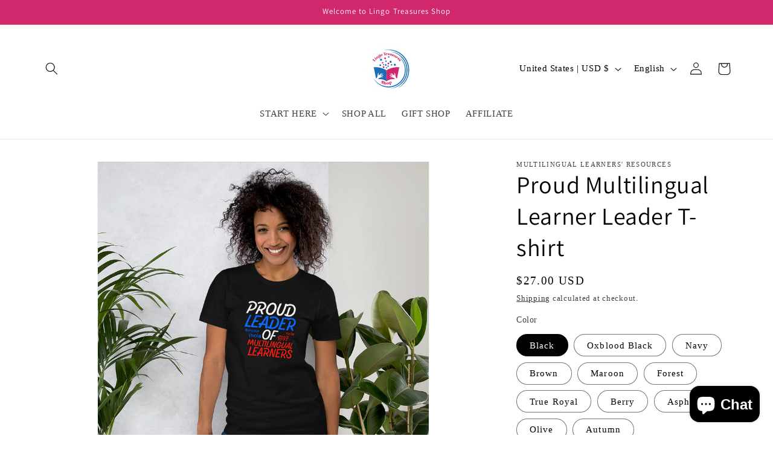

--- FILE ---
content_type: text/html; charset=utf-8
request_url: https://languagelearnershop.com/products/unisex-t-shirt
body_size: 56622
content:
<!doctype html>
<html class="js" lang="en">
  <head>
    <meta charset="utf-8">
    <meta http-equiv="X-UA-Compatible" content="IE=edge">
    <meta name="viewport" content="width=device-width,initial-scale=1">
    <meta name="theme-color" content="">
    <link rel="canonical" href="https://languagelearnershop.com/products/unisex-t-shirt"><link rel="icon" type="image/png" href="//languagelearnershop.com/cdn/shop/files/language_learning_logo_5.png?crop=center&height=32&v=1741975115&width=32"><link rel="preconnect" href="https://fonts.shopifycdn.com" crossorigin><title>
      Proud Multilingual Learner Leader T-shirt
 &ndash; Language Learning Resources</title>

    
      <meta name="description" content="Showcase your pride in leading and supporting multilingual learners with our &quot;Proud Leader of Multilingual Learners&quot; t-shirt! Made from high-quality cotton blend fabric, this comfortable and stylish t-shirt is a perfect addition to your wardrobe. With its bold and empowering design, you can confidently express your ded">
    

    

<meta property="og:site_name" content="Language Learning Resources">
<meta property="og:url" content="https://languagelearnershop.com/products/unisex-t-shirt">
<meta property="og:title" content="Proud Multilingual Learner Leader T-shirt">
<meta property="og:type" content="product">
<meta property="og:description" content="Showcase your pride in leading and supporting multilingual learners with our &quot;Proud Leader of Multilingual Learners&quot; t-shirt! Made from high-quality cotton blend fabric, this comfortable and stylish t-shirt is a perfect addition to your wardrobe. With its bold and empowering design, you can confidently express your ded"><meta property="og:image" content="http://languagelearnershop.com/cdn/shop/products/unisex-staple-t-shirt-black-front-6430974e7e5b1.jpg?v=1680906084">
  <meta property="og:image:secure_url" content="https://languagelearnershop.com/cdn/shop/products/unisex-staple-t-shirt-black-front-6430974e7e5b1.jpg?v=1680906084">
  <meta property="og:image:width" content="1000">
  <meta property="og:image:height" content="1000"><meta property="og:price:amount" content="27.00">
  <meta property="og:price:currency" content="USD"><meta name="twitter:site" content="@sugelysolano"><meta name="twitter:card" content="summary_large_image">
<meta name="twitter:title" content="Proud Multilingual Learner Leader T-shirt">
<meta name="twitter:description" content="Showcase your pride in leading and supporting multilingual learners with our &quot;Proud Leader of Multilingual Learners&quot; t-shirt! Made from high-quality cotton blend fabric, this comfortable and stylish t-shirt is a perfect addition to your wardrobe. With its bold and empowering design, you can confidently express your ded">


    <script src="//languagelearnershop.com/cdn/shop/t/12/assets/constants.js?v=132983761750457495441720900167" defer="defer"></script>
    <script src="//languagelearnershop.com/cdn/shop/t/12/assets/pubsub.js?v=158357773527763999511720900167" defer="defer"></script>
    <script src="//languagelearnershop.com/cdn/shop/t/12/assets/global.js?v=88558128918567037191720900167" defer="defer"></script><script src="//languagelearnershop.com/cdn/shop/t/12/assets/animations.js?v=88693664871331136111720900166" defer="defer"></script><script>window.performance && window.performance.mark && window.performance.mark('shopify.content_for_header.start');</script><meta name="facebook-domain-verification" content="v1cayyaantuz0iu698ejc0bp86dvol">
<meta id="shopify-digital-wallet" name="shopify-digital-wallet" content="/58816987343/digital_wallets/dialog">
<meta name="shopify-checkout-api-token" content="1311738520bd4acc6fa6ecdbf213af5c">
<meta id="in-context-paypal-metadata" data-shop-id="58816987343" data-venmo-supported="false" data-environment="production" data-locale="en_US" data-paypal-v4="true" data-currency="USD">
<link rel="alternate" hreflang="x-default" href="https://languagelearnershop.com/products/unisex-t-shirt">
<link rel="alternate" hreflang="en" href="https://languagelearnershop.com/products/unisex-t-shirt">
<link rel="alternate" hreflang="es" href="https://languagelearnershop.com/es/products/unisex-t-shirt">
<link rel="alternate" type="application/json+oembed" href="https://languagelearnershop.com/products/unisex-t-shirt.oembed">
<script async="async" src="/checkouts/internal/preloads.js?locale=en-US"></script>
<link rel="preconnect" href="https://shop.app" crossorigin="anonymous">
<script async="async" src="https://shop.app/checkouts/internal/preloads.js?locale=en-US&shop_id=58816987343" crossorigin="anonymous"></script>
<script id="apple-pay-shop-capabilities" type="application/json">{"shopId":58816987343,"countryCode":"US","currencyCode":"USD","merchantCapabilities":["supports3DS"],"merchantId":"gid:\/\/shopify\/Shop\/58816987343","merchantName":"Language Learning Resources","requiredBillingContactFields":["postalAddress","email"],"requiredShippingContactFields":["postalAddress","email"],"shippingType":"shipping","supportedNetworks":["visa","masterCard","amex","discover","elo","jcb"],"total":{"type":"pending","label":"Language Learning Resources","amount":"1.00"},"shopifyPaymentsEnabled":true,"supportsSubscriptions":true}</script>
<script id="shopify-features" type="application/json">{"accessToken":"1311738520bd4acc6fa6ecdbf213af5c","betas":["rich-media-storefront-analytics"],"domain":"languagelearnershop.com","predictiveSearch":true,"shopId":58816987343,"locale":"en"}</script>
<script>var Shopify = Shopify || {};
Shopify.shop = "educatingmultilinguals.myshopify.com";
Shopify.locale = "en";
Shopify.currency = {"active":"USD","rate":"1.0"};
Shopify.country = "US";
Shopify.theme = {"name":"Updated copy of Copy of Updated copy( Neil )","id":130643460303,"schema_name":"Dawn","schema_version":"15.0.0","theme_store_id":887,"role":"main"};
Shopify.theme.handle = "null";
Shopify.theme.style = {"id":null,"handle":null};
Shopify.cdnHost = "languagelearnershop.com/cdn";
Shopify.routes = Shopify.routes || {};
Shopify.routes.root = "/";</script>
<script type="module">!function(o){(o.Shopify=o.Shopify||{}).modules=!0}(window);</script>
<script>!function(o){function n(){var o=[];function n(){o.push(Array.prototype.slice.apply(arguments))}return n.q=o,n}var t=o.Shopify=o.Shopify||{};t.loadFeatures=n(),t.autoloadFeatures=n()}(window);</script>
<script>
  window.ShopifyPay = window.ShopifyPay || {};
  window.ShopifyPay.apiHost = "shop.app\/pay";
  window.ShopifyPay.redirectState = null;
</script>
<script id="shop-js-analytics" type="application/json">{"pageType":"product"}</script>
<script defer="defer" async type="module" src="//languagelearnershop.com/cdn/shopifycloud/shop-js/modules/v2/client.init-shop-cart-sync_BN7fPSNr.en.esm.js"></script>
<script defer="defer" async type="module" src="//languagelearnershop.com/cdn/shopifycloud/shop-js/modules/v2/chunk.common_Cbph3Kss.esm.js"></script>
<script defer="defer" async type="module" src="//languagelearnershop.com/cdn/shopifycloud/shop-js/modules/v2/chunk.modal_DKumMAJ1.esm.js"></script>
<script type="module">
  await import("//languagelearnershop.com/cdn/shopifycloud/shop-js/modules/v2/client.init-shop-cart-sync_BN7fPSNr.en.esm.js");
await import("//languagelearnershop.com/cdn/shopifycloud/shop-js/modules/v2/chunk.common_Cbph3Kss.esm.js");
await import("//languagelearnershop.com/cdn/shopifycloud/shop-js/modules/v2/chunk.modal_DKumMAJ1.esm.js");

  window.Shopify.SignInWithShop?.initShopCartSync?.({"fedCMEnabled":true,"windoidEnabled":true});

</script>
<script defer="defer" async type="module" src="//languagelearnershop.com/cdn/shopifycloud/shop-js/modules/v2/client.payment-terms_BxzfvcZJ.en.esm.js"></script>
<script defer="defer" async type="module" src="//languagelearnershop.com/cdn/shopifycloud/shop-js/modules/v2/chunk.common_Cbph3Kss.esm.js"></script>
<script defer="defer" async type="module" src="//languagelearnershop.com/cdn/shopifycloud/shop-js/modules/v2/chunk.modal_DKumMAJ1.esm.js"></script>
<script type="module">
  await import("//languagelearnershop.com/cdn/shopifycloud/shop-js/modules/v2/client.payment-terms_BxzfvcZJ.en.esm.js");
await import("//languagelearnershop.com/cdn/shopifycloud/shop-js/modules/v2/chunk.common_Cbph3Kss.esm.js");
await import("//languagelearnershop.com/cdn/shopifycloud/shop-js/modules/v2/chunk.modal_DKumMAJ1.esm.js");

  
</script>
<script>
  window.Shopify = window.Shopify || {};
  if (!window.Shopify.featureAssets) window.Shopify.featureAssets = {};
  window.Shopify.featureAssets['shop-js'] = {"shop-cart-sync":["modules/v2/client.shop-cart-sync_CJVUk8Jm.en.esm.js","modules/v2/chunk.common_Cbph3Kss.esm.js","modules/v2/chunk.modal_DKumMAJ1.esm.js"],"init-fed-cm":["modules/v2/client.init-fed-cm_7Fvt41F4.en.esm.js","modules/v2/chunk.common_Cbph3Kss.esm.js","modules/v2/chunk.modal_DKumMAJ1.esm.js"],"init-shop-email-lookup-coordinator":["modules/v2/client.init-shop-email-lookup-coordinator_Cc088_bR.en.esm.js","modules/v2/chunk.common_Cbph3Kss.esm.js","modules/v2/chunk.modal_DKumMAJ1.esm.js"],"init-windoid":["modules/v2/client.init-windoid_hPopwJRj.en.esm.js","modules/v2/chunk.common_Cbph3Kss.esm.js","modules/v2/chunk.modal_DKumMAJ1.esm.js"],"shop-button":["modules/v2/client.shop-button_B0jaPSNF.en.esm.js","modules/v2/chunk.common_Cbph3Kss.esm.js","modules/v2/chunk.modal_DKumMAJ1.esm.js"],"shop-cash-offers":["modules/v2/client.shop-cash-offers_DPIskqss.en.esm.js","modules/v2/chunk.common_Cbph3Kss.esm.js","modules/v2/chunk.modal_DKumMAJ1.esm.js"],"shop-toast-manager":["modules/v2/client.shop-toast-manager_CK7RT69O.en.esm.js","modules/v2/chunk.common_Cbph3Kss.esm.js","modules/v2/chunk.modal_DKumMAJ1.esm.js"],"init-shop-cart-sync":["modules/v2/client.init-shop-cart-sync_BN7fPSNr.en.esm.js","modules/v2/chunk.common_Cbph3Kss.esm.js","modules/v2/chunk.modal_DKumMAJ1.esm.js"],"init-customer-accounts-sign-up":["modules/v2/client.init-customer-accounts-sign-up_CfPf4CXf.en.esm.js","modules/v2/client.shop-login-button_DeIztwXF.en.esm.js","modules/v2/chunk.common_Cbph3Kss.esm.js","modules/v2/chunk.modal_DKumMAJ1.esm.js"],"pay-button":["modules/v2/client.pay-button_CgIwFSYN.en.esm.js","modules/v2/chunk.common_Cbph3Kss.esm.js","modules/v2/chunk.modal_DKumMAJ1.esm.js"],"init-customer-accounts":["modules/v2/client.init-customer-accounts_DQ3x16JI.en.esm.js","modules/v2/client.shop-login-button_DeIztwXF.en.esm.js","modules/v2/chunk.common_Cbph3Kss.esm.js","modules/v2/chunk.modal_DKumMAJ1.esm.js"],"avatar":["modules/v2/client.avatar_BTnouDA3.en.esm.js"],"init-shop-for-new-customer-accounts":["modules/v2/client.init-shop-for-new-customer-accounts_CsZy_esa.en.esm.js","modules/v2/client.shop-login-button_DeIztwXF.en.esm.js","modules/v2/chunk.common_Cbph3Kss.esm.js","modules/v2/chunk.modal_DKumMAJ1.esm.js"],"shop-follow-button":["modules/v2/client.shop-follow-button_BRMJjgGd.en.esm.js","modules/v2/chunk.common_Cbph3Kss.esm.js","modules/v2/chunk.modal_DKumMAJ1.esm.js"],"checkout-modal":["modules/v2/client.checkout-modal_B9Drz_yf.en.esm.js","modules/v2/chunk.common_Cbph3Kss.esm.js","modules/v2/chunk.modal_DKumMAJ1.esm.js"],"shop-login-button":["modules/v2/client.shop-login-button_DeIztwXF.en.esm.js","modules/v2/chunk.common_Cbph3Kss.esm.js","modules/v2/chunk.modal_DKumMAJ1.esm.js"],"lead-capture":["modules/v2/client.lead-capture_DXYzFM3R.en.esm.js","modules/v2/chunk.common_Cbph3Kss.esm.js","modules/v2/chunk.modal_DKumMAJ1.esm.js"],"shop-login":["modules/v2/client.shop-login_CA5pJqmO.en.esm.js","modules/v2/chunk.common_Cbph3Kss.esm.js","modules/v2/chunk.modal_DKumMAJ1.esm.js"],"payment-terms":["modules/v2/client.payment-terms_BxzfvcZJ.en.esm.js","modules/v2/chunk.common_Cbph3Kss.esm.js","modules/v2/chunk.modal_DKumMAJ1.esm.js"]};
</script>
<script>(function() {
  var isLoaded = false;
  function asyncLoad() {
    if (isLoaded) return;
    isLoaded = true;
    var urls = ["\/\/cdn.shopify.com\/proxy\/5ffba2d493e8dc8b037ad5c0ee4838b28f7211751a12f143f86622e07aca2cb1\/static.cdn.printful.com\/static\/js\/external\/shopify-product-customizer.js?v=0.28\u0026shop=educatingmultilinguals.myshopify.com\u0026sp-cache-control=cHVibGljLCBtYXgtYWdlPTkwMA","\/\/cdn.shopify.com\/proxy\/52bb7db9ae0375a8c7bd89d447c04d6807eb36aff4ccbf4d79e2a194dcef1146\/api.goaffpro.com\/loader.js?shop=educatingmultilinguals.myshopify.com\u0026sp-cache-control=cHVibGljLCBtYXgtYWdlPTkwMA","https:\/\/upsell.conversionbear.com\/script?app=upsell\u0026shop=educatingmultilinguals.myshopify.com","https:\/\/cdn.s3.pop-convert.com\/pcjs.production.min.js?unique_id=educatingmultilinguals.myshopify.com\u0026shop=educatingmultilinguals.myshopify.com","https:\/\/script.pop-convert.com\/new-micro\/production.pc.min.js?unique_id=educatingmultilinguals.myshopify.com\u0026shop=educatingmultilinguals.myshopify.com"];
    for (var i = 0; i < urls.length; i++) {
      var s = document.createElement('script');
      s.type = 'text/javascript';
      s.async = true;
      s.src = urls[i];
      var x = document.getElementsByTagName('script')[0];
      x.parentNode.insertBefore(s, x);
    }
  };
  if(window.attachEvent) {
    window.attachEvent('onload', asyncLoad);
  } else {
    window.addEventListener('load', asyncLoad, false);
  }
})();</script>
<script id="__st">var __st={"a":58816987343,"offset":-18000,"reqid":"361bb67b-e1af-4827-9ca9-9562c53a0437-1769921389","pageurl":"languagelearnershop.com\/products\/unisex-t-shirt","u":"04296729fb6e","p":"product","rtyp":"product","rid":7192436605135};</script>
<script>window.ShopifyPaypalV4VisibilityTracking = true;</script>
<script id="captcha-bootstrap">!function(){'use strict';const t='contact',e='account',n='new_comment',o=[[t,t],['blogs',n],['comments',n],[t,'customer']],c=[[e,'customer_login'],[e,'guest_login'],[e,'recover_customer_password'],[e,'create_customer']],r=t=>t.map((([t,e])=>`form[action*='/${t}']:not([data-nocaptcha='true']) input[name='form_type'][value='${e}']`)).join(','),a=t=>()=>t?[...document.querySelectorAll(t)].map((t=>t.form)):[];function s(){const t=[...o],e=r(t);return a(e)}const i='password',u='form_key',d=['recaptcha-v3-token','g-recaptcha-response','h-captcha-response',i],f=()=>{try{return window.sessionStorage}catch{return}},m='__shopify_v',_=t=>t.elements[u];function p(t,e,n=!1){try{const o=window.sessionStorage,c=JSON.parse(o.getItem(e)),{data:r}=function(t){const{data:e,action:n}=t;return t[m]||n?{data:e,action:n}:{data:t,action:n}}(c);for(const[e,n]of Object.entries(r))t.elements[e]&&(t.elements[e].value=n);n&&o.removeItem(e)}catch(o){console.error('form repopulation failed',{error:o})}}const l='form_type',E='cptcha';function T(t){t.dataset[E]=!0}const w=window,h=w.document,L='Shopify',v='ce_forms',y='captcha';let A=!1;((t,e)=>{const n=(g='f06e6c50-85a8-45c8-87d0-21a2b65856fe',I='https://cdn.shopify.com/shopifycloud/storefront-forms-hcaptcha/ce_storefront_forms_captcha_hcaptcha.v1.5.2.iife.js',D={infoText:'Protected by hCaptcha',privacyText:'Privacy',termsText:'Terms'},(t,e,n)=>{const o=w[L][v],c=o.bindForm;if(c)return c(t,g,e,D).then(n);var r;o.q.push([[t,g,e,D],n]),r=I,A||(h.body.append(Object.assign(h.createElement('script'),{id:'captcha-provider',async:!0,src:r})),A=!0)});var g,I,D;w[L]=w[L]||{},w[L][v]=w[L][v]||{},w[L][v].q=[],w[L][y]=w[L][y]||{},w[L][y].protect=function(t,e){n(t,void 0,e),T(t)},Object.freeze(w[L][y]),function(t,e,n,w,h,L){const[v,y,A,g]=function(t,e,n){const i=e?o:[],u=t?c:[],d=[...i,...u],f=r(d),m=r(i),_=r(d.filter((([t,e])=>n.includes(e))));return[a(f),a(m),a(_),s()]}(w,h,L),I=t=>{const e=t.target;return e instanceof HTMLFormElement?e:e&&e.form},D=t=>v().includes(t);t.addEventListener('submit',(t=>{const e=I(t);if(!e)return;const n=D(e)&&!e.dataset.hcaptchaBound&&!e.dataset.recaptchaBound,o=_(e),c=g().includes(e)&&(!o||!o.value);(n||c)&&t.preventDefault(),c&&!n&&(function(t){try{if(!f())return;!function(t){const e=f();if(!e)return;const n=_(t);if(!n)return;const o=n.value;o&&e.removeItem(o)}(t);const e=Array.from(Array(32),(()=>Math.random().toString(36)[2])).join('');!function(t,e){_(t)||t.append(Object.assign(document.createElement('input'),{type:'hidden',name:u})),t.elements[u].value=e}(t,e),function(t,e){const n=f();if(!n)return;const o=[...t.querySelectorAll(`input[type='${i}']`)].map((({name:t})=>t)),c=[...d,...o],r={};for(const[a,s]of new FormData(t).entries())c.includes(a)||(r[a]=s);n.setItem(e,JSON.stringify({[m]:1,action:t.action,data:r}))}(t,e)}catch(e){console.error('failed to persist form',e)}}(e),e.submit())}));const S=(t,e)=>{t&&!t.dataset[E]&&(n(t,e.some((e=>e===t))),T(t))};for(const o of['focusin','change'])t.addEventListener(o,(t=>{const e=I(t);D(e)&&S(e,y())}));const B=e.get('form_key'),M=e.get(l),P=B&&M;t.addEventListener('DOMContentLoaded',(()=>{const t=y();if(P)for(const e of t)e.elements[l].value===M&&p(e,B);[...new Set([...A(),...v().filter((t=>'true'===t.dataset.shopifyCaptcha))])].forEach((e=>S(e,t)))}))}(h,new URLSearchParams(w.location.search),n,t,e,['guest_login'])})(!0,!0)}();</script>
<script integrity="sha256-4kQ18oKyAcykRKYeNunJcIwy7WH5gtpwJnB7kiuLZ1E=" data-source-attribution="shopify.loadfeatures" defer="defer" src="//languagelearnershop.com/cdn/shopifycloud/storefront/assets/storefront/load_feature-a0a9edcb.js" crossorigin="anonymous"></script>
<script crossorigin="anonymous" defer="defer" src="//languagelearnershop.com/cdn/shopifycloud/storefront/assets/shopify_pay/storefront-65b4c6d7.js?v=20250812"></script>
<script data-source-attribution="shopify.dynamic_checkout.dynamic.init">var Shopify=Shopify||{};Shopify.PaymentButton=Shopify.PaymentButton||{isStorefrontPortableWallets:!0,init:function(){window.Shopify.PaymentButton.init=function(){};var t=document.createElement("script");t.src="https://languagelearnershop.com/cdn/shopifycloud/portable-wallets/latest/portable-wallets.en.js",t.type="module",document.head.appendChild(t)}};
</script>
<script data-source-attribution="shopify.dynamic_checkout.buyer_consent">
  function portableWalletsHideBuyerConsent(e){var t=document.getElementById("shopify-buyer-consent"),n=document.getElementById("shopify-subscription-policy-button");t&&n&&(t.classList.add("hidden"),t.setAttribute("aria-hidden","true"),n.removeEventListener("click",e))}function portableWalletsShowBuyerConsent(e){var t=document.getElementById("shopify-buyer-consent"),n=document.getElementById("shopify-subscription-policy-button");t&&n&&(t.classList.remove("hidden"),t.removeAttribute("aria-hidden"),n.addEventListener("click",e))}window.Shopify?.PaymentButton&&(window.Shopify.PaymentButton.hideBuyerConsent=portableWalletsHideBuyerConsent,window.Shopify.PaymentButton.showBuyerConsent=portableWalletsShowBuyerConsent);
</script>
<script>
  function portableWalletsCleanup(e){e&&e.src&&console.error("Failed to load portable wallets script "+e.src);var t=document.querySelectorAll("shopify-accelerated-checkout .shopify-payment-button__skeleton, shopify-accelerated-checkout-cart .wallet-cart-button__skeleton"),e=document.getElementById("shopify-buyer-consent");for(let e=0;e<t.length;e++)t[e].remove();e&&e.remove()}function portableWalletsNotLoadedAsModule(e){e instanceof ErrorEvent&&"string"==typeof e.message&&e.message.includes("import.meta")&&"string"==typeof e.filename&&e.filename.includes("portable-wallets")&&(window.removeEventListener("error",portableWalletsNotLoadedAsModule),window.Shopify.PaymentButton.failedToLoad=e,"loading"===document.readyState?document.addEventListener("DOMContentLoaded",window.Shopify.PaymentButton.init):window.Shopify.PaymentButton.init())}window.addEventListener("error",portableWalletsNotLoadedAsModule);
</script>

<script type="module" src="https://languagelearnershop.com/cdn/shopifycloud/portable-wallets/latest/portable-wallets.en.js" onError="portableWalletsCleanup(this)" crossorigin="anonymous"></script>
<script nomodule>
  document.addEventListener("DOMContentLoaded", portableWalletsCleanup);
</script>

<link id="shopify-accelerated-checkout-styles" rel="stylesheet" media="screen" href="https://languagelearnershop.com/cdn/shopifycloud/portable-wallets/latest/accelerated-checkout-backwards-compat.css" crossorigin="anonymous">
<style id="shopify-accelerated-checkout-cart">
        #shopify-buyer-consent {
  margin-top: 1em;
  display: inline-block;
  width: 100%;
}

#shopify-buyer-consent.hidden {
  display: none;
}

#shopify-subscription-policy-button {
  background: none;
  border: none;
  padding: 0;
  text-decoration: underline;
  font-size: inherit;
  cursor: pointer;
}

#shopify-subscription-policy-button::before {
  box-shadow: none;
}

      </style>
<script id="sections-script" data-sections="header" defer="defer" src="//languagelearnershop.com/cdn/shop/t/12/compiled_assets/scripts.js?v=717"></script>
<script>window.performance && window.performance.mark && window.performance.mark('shopify.content_for_header.end');</script>


    <style data-shopify>
      
      
      
      
      @font-face {
  font-family: Assistant;
  font-weight: 400;
  font-style: normal;
  font-display: swap;
  src: url("//languagelearnershop.com/cdn/fonts/assistant/assistant_n4.9120912a469cad1cc292572851508ca49d12e768.woff2") format("woff2"),
       url("//languagelearnershop.com/cdn/fonts/assistant/assistant_n4.6e9875ce64e0fefcd3f4446b7ec9036b3ddd2985.woff") format("woff");
}


      
        :root,
        .color-background-1 {
          --color-background: 255,255,255;
        
          --gradient-background: #ffffff;
        

        

        --color-foreground: 1,2,3;
        --color-background-contrast: 191,191,191;
        --color-shadow: 18,18,18;
        --color-button: 18,18,18;
        --color-button-text: 255,255,255;
        --color-secondary-button: 255,255,255;
        --color-secondary-button-text: 18,18,18;
        --color-link: 18,18,18;
        --color-badge-foreground: 1,2,3;
        --color-badge-background: 255,255,255;
        --color-badge-border: 1,2,3;
        --payment-terms-background-color: rgb(255 255 255);
      }
      
        
        .color-background-2 {
          --color-background: 243,243,243;
        
          --gradient-background: #f3f3f3;
        

        

        --color-foreground: 0,0,0;
        --color-background-contrast: 179,179,179;
        --color-shadow: 18,18,18;
        --color-button: 18,18,18;
        --color-button-text: 243,243,243;
        --color-secondary-button: 243,243,243;
        --color-secondary-button-text: 18,18,18;
        --color-link: 18,18,18;
        --color-badge-foreground: 0,0,0;
        --color-badge-background: 243,243,243;
        --color-badge-border: 0,0,0;
        --payment-terms-background-color: rgb(243 243 243);
      }
      
        
        .color-inverse {
          --color-background: 36,40,51;
        
          --gradient-background: #242833;
        

        

        --color-foreground: 255,255,255;
        --color-background-contrast: 47,52,66;
        --color-shadow: 18,18,18;
        --color-button: 255,255,255;
        --color-button-text: 0,0,0;
        --color-secondary-button: 36,40,51;
        --color-secondary-button-text: 255,255,255;
        --color-link: 255,255,255;
        --color-badge-foreground: 255,255,255;
        --color-badge-background: 36,40,51;
        --color-badge-border: 255,255,255;
        --payment-terms-background-color: rgb(36 40 51);
      }
      
        
        .color-accent-1 {
          --color-background: 18,18,18;
        
          --gradient-background: #121212;
        

        

        --color-foreground: 255,255,255;
        --color-background-contrast: 146,146,146;
        --color-shadow: 18,18,18;
        --color-button: 255,255,255;
        --color-button-text: 18,18,18;
        --color-secondary-button: 18,18,18;
        --color-secondary-button-text: 255,255,255;
        --color-link: 255,255,255;
        --color-badge-foreground: 255,255,255;
        --color-badge-background: 18,18,18;
        --color-badge-border: 255,255,255;
        --payment-terms-background-color: rgb(18 18 18);
      }
      
        
        .color-accent-2 {
          --color-background: 208,39,109;
        
          --gradient-background: #d0276d;
        

        

        --color-foreground: 255,255,255;
        --color-background-contrast: 101,19,53;
        --color-shadow: 18,18,18;
        --color-button: 255,255,255;
        --color-button-text: 208,39,109;
        --color-secondary-button: 208,39,109;
        --color-secondary-button-text: 255,255,255;
        --color-link: 255,255,255;
        --color-badge-foreground: 255,255,255;
        --color-badge-background: 208,39,109;
        --color-badge-border: 255,255,255;
        --payment-terms-background-color: rgb(208 39 109);
      }
      

      body, .color-background-1, .color-background-2, .color-inverse, .color-accent-1, .color-accent-2 {
        color: rgba(var(--color-foreground), 0.75);
        background-color: rgb(var(--color-background));
      }

      :root {
        --font-body-family: "New York", Iowan Old Style, Apple Garamond, Baskerville, Times New Roman, Droid Serif, Times, Source Serif Pro, serif, Apple Color Emoji, Segoe UI Emoji, Segoe UI Symbol;
        --font-body-style: normal;
        --font-body-weight: 400;
        --font-body-weight-bold: 700;

        --font-heading-family: Assistant, sans-serif;
        --font-heading-style: normal;
        --font-heading-weight: 400;

        --font-body-scale: 1.05;
        --font-heading-scale: 0.9523809523809523;

        --media-padding: px;
        --media-border-opacity: 0.05;
        --media-border-width: 1px;
        --media-radius: 0px;
        --media-shadow-opacity: 0.0;
        --media-shadow-horizontal-offset: 0px;
        --media-shadow-vertical-offset: 4px;
        --media-shadow-blur-radius: 5px;
        --media-shadow-visible: 0;

        --page-width: 120rem;
        --page-width-margin: 0rem;

        --product-card-image-padding: 0.0rem;
        --product-card-corner-radius: 0.0rem;
        --product-card-text-alignment: left;
        --product-card-border-width: 0.0rem;
        --product-card-border-opacity: 0.1;
        --product-card-shadow-opacity: 0.0;
        --product-card-shadow-visible: 0;
        --product-card-shadow-horizontal-offset: 0.0rem;
        --product-card-shadow-vertical-offset: 0.4rem;
        --product-card-shadow-blur-radius: 0.5rem;

        --collection-card-image-padding: 0.0rem;
        --collection-card-corner-radius: 0.0rem;
        --collection-card-text-alignment: left;
        --collection-card-border-width: 0.0rem;
        --collection-card-border-opacity: 0.1;
        --collection-card-shadow-opacity: 0.0;
        --collection-card-shadow-visible: 0;
        --collection-card-shadow-horizontal-offset: 0.0rem;
        --collection-card-shadow-vertical-offset: 0.4rem;
        --collection-card-shadow-blur-radius: 0.5rem;

        --blog-card-image-padding: 0.0rem;
        --blog-card-corner-radius: 0.0rem;
        --blog-card-text-alignment: left;
        --blog-card-border-width: 0.0rem;
        --blog-card-border-opacity: 0.1;
        --blog-card-shadow-opacity: 0.0;
        --blog-card-shadow-visible: 0;
        --blog-card-shadow-horizontal-offset: 0.0rem;
        --blog-card-shadow-vertical-offset: 0.4rem;
        --blog-card-shadow-blur-radius: 0.5rem;

        --badge-corner-radius: 4.0rem;

        --popup-border-width: 1px;
        --popup-border-opacity: 0.1;
        --popup-corner-radius: 0px;
        --popup-shadow-opacity: 0.05;
        --popup-shadow-horizontal-offset: 0px;
        --popup-shadow-vertical-offset: 4px;
        --popup-shadow-blur-radius: 5px;

        --drawer-border-width: 1px;
        --drawer-border-opacity: 0.1;
        --drawer-shadow-opacity: 0.0;
        --drawer-shadow-horizontal-offset: 0px;
        --drawer-shadow-vertical-offset: 4px;
        --drawer-shadow-blur-radius: 5px;

        --spacing-sections-desktop: 0px;
        --spacing-sections-mobile: 0px;

        --grid-desktop-vertical-spacing: 8px;
        --grid-desktop-horizontal-spacing: 8px;
        --grid-mobile-vertical-spacing: 4px;
        --grid-mobile-horizontal-spacing: 4px;

        --text-boxes-border-opacity: 0.1;
        --text-boxes-border-width: 0px;
        --text-boxes-radius: 0px;
        --text-boxes-shadow-opacity: 0.0;
        --text-boxes-shadow-visible: 0;
        --text-boxes-shadow-horizontal-offset: 0px;
        --text-boxes-shadow-vertical-offset: 4px;
        --text-boxes-shadow-blur-radius: 5px;

        --buttons-radius: 0px;
        --buttons-radius-outset: 0px;
        --buttons-border-width: 1px;
        --buttons-border-opacity: 1.0;
        --buttons-shadow-opacity: 0.0;
        --buttons-shadow-visible: 0;
        --buttons-shadow-horizontal-offset: 0px;
        --buttons-shadow-vertical-offset: 4px;
        --buttons-shadow-blur-radius: 5px;
        --buttons-border-offset: 0px;

        --inputs-radius: 0px;
        --inputs-border-width: 1px;
        --inputs-border-opacity: 0.55;
        --inputs-shadow-opacity: 0.0;
        --inputs-shadow-horizontal-offset: 0px;
        --inputs-margin-offset: 0px;
        --inputs-shadow-vertical-offset: 4px;
        --inputs-shadow-blur-radius: 5px;
        --inputs-radius-outset: 0px;

        --variant-pills-radius: 40px;
        --variant-pills-border-width: 1px;
        --variant-pills-border-opacity: 0.55;
        --variant-pills-shadow-opacity: 0.0;
        --variant-pills-shadow-horizontal-offset: 0px;
        --variant-pills-shadow-vertical-offset: 4px;
        --variant-pills-shadow-blur-radius: 5px;
      }

      *,
      *::before,
      *::after {
        box-sizing: inherit;
      }

      html {
        box-sizing: border-box;
        font-size: calc(var(--font-body-scale) * 62.5%);
        height: 100%;
      }

      body {
        display: grid;
        grid-template-rows: auto auto 1fr auto;
        grid-template-columns: 100%;
        min-height: 100%;
        margin: 0;
        font-size: 1.5rem;
        letter-spacing: 0.06rem;
        line-height: calc(1 + 0.8 / var(--font-body-scale));
        font-family: var(--font-body-family);
        font-style: var(--font-body-style);
        font-weight: var(--font-body-weight);
      }

      @media screen and (min-width: 750px) {
        body {
          font-size: 1.6rem;
        }
      }
    </style>

    <link href="//languagelearnershop.com/cdn/shop/t/12/assets/base.css?v=144968985024194912401720900166" rel="stylesheet" type="text/css" media="all" />

      <link rel="preload" as="font" href="//languagelearnershop.com/cdn/fonts/assistant/assistant_n4.9120912a469cad1cc292572851508ca49d12e768.woff2" type="font/woff2" crossorigin>
      
<link href="//languagelearnershop.com/cdn/shop/t/12/assets/component-localization-form.css?v=120620094879297847921720900167" rel="stylesheet" type="text/css" media="all" />
      <script src="//languagelearnershop.com/cdn/shop/t/12/assets/localization-form.js?v=144176611646395275351720900167" defer="defer"></script><link
        rel="stylesheet"
        href="//languagelearnershop.com/cdn/shop/t/12/assets/component-predictive-search.css?v=118923337488134913561720900167"
        media="print"
        onload="this.media='all'"
      ><script>
      if (Shopify.designMode) {
        document.documentElement.classList.add('shopify-design-mode');
      }
    </script>
    <!-- Google Tag Manager -->
<script>(function(w,d,s,l,i){w[l]=w[l]||[];w[l].push({'gtm.start':
new Date().getTime(),event:'gtm.js'});var f=d.getElementsByTagName(s)[0],
j=d.createElement(s),dl=l!='dataLayer'?'&l='+l:'';j.async=true;j.src=
'https://www.googletagmanager.com/gtm.js?id='+i+dl;f.parentNode.insertBefore(j,f);
})(window,document,'script','dataLayer','GTM-W4XCXGJR');</script>
<!-- End Google Tag Manager -->
  <!-- BEGIN app block: shopify://apps/judge-me-reviews/blocks/judgeme_core/61ccd3b1-a9f2-4160-9fe9-4fec8413e5d8 --><!-- Start of Judge.me Core -->






<link rel="dns-prefetch" href="https://cdnwidget.judge.me">
<link rel="dns-prefetch" href="https://cdn.judge.me">
<link rel="dns-prefetch" href="https://cdn1.judge.me">
<link rel="dns-prefetch" href="https://api.judge.me">

<script data-cfasync='false' class='jdgm-settings-script'>window.jdgmSettings={"pagination":5,"disable_web_reviews":false,"badge_no_review_text":"No reviews","badge_n_reviews_text":"{{ n }} review/reviews","hide_badge_preview_if_no_reviews":true,"badge_hide_text":false,"enforce_center_preview_badge":false,"widget_title":"Customer Reviews","widget_open_form_text":"Write a review","widget_close_form_text":"Cancel review","widget_refresh_page_text":"Refresh page","widget_summary_text":"Based on {{ number_of_reviews }} review/reviews","widget_no_review_text":"Be the first to write a review","widget_name_field_text":"Display name","widget_verified_name_field_text":"Verified Name (public)","widget_name_placeholder_text":"Display name","widget_required_field_error_text":"This field is required.","widget_email_field_text":"Email address","widget_verified_email_field_text":"Verified Email (private, can not be edited)","widget_email_placeholder_text":"Your email address","widget_email_field_error_text":"Please enter a valid email address.","widget_rating_field_text":"Rating","widget_review_title_field_text":"Review Title","widget_review_title_placeholder_text":"Give your review a title","widget_review_body_field_text":"Review content","widget_review_body_placeholder_text":"Start writing here...","widget_pictures_field_text":"Picture/Video (optional)","widget_submit_review_text":"Submit Review","widget_submit_verified_review_text":"Submit Verified Review","widget_submit_success_msg_with_auto_publish":"Thank you! Please refresh the page in a few moments to see your review. You can remove or edit your review by logging into \u003ca href='https://judge.me/login' target='_blank' rel='nofollow noopener'\u003eJudge.me\u003c/a\u003e","widget_submit_success_msg_no_auto_publish":"Thank you! Your review will be published as soon as it is approved by the shop admin. You can remove or edit your review by logging into \u003ca href='https://judge.me/login' target='_blank' rel='nofollow noopener'\u003eJudge.me\u003c/a\u003e","widget_show_default_reviews_out_of_total_text":"Showing {{ n_reviews_shown }} out of {{ n_reviews }} reviews.","widget_show_all_link_text":"Show all","widget_show_less_link_text":"Show less","widget_author_said_text":"{{ reviewer_name }} said:","widget_days_text":"{{ n }} days ago","widget_weeks_text":"{{ n }} week/weeks ago","widget_months_text":"{{ n }} month/months ago","widget_years_text":"{{ n }} year/years ago","widget_yesterday_text":"Yesterday","widget_today_text":"Today","widget_replied_text":"\u003e\u003e {{ shop_name }} replied:","widget_read_more_text":"Read more","widget_reviewer_name_as_initial":"","widget_rating_filter_color":"#fbcd0a","widget_rating_filter_see_all_text":"See all reviews","widget_sorting_most_recent_text":"Most Recent","widget_sorting_highest_rating_text":"Highest Rating","widget_sorting_lowest_rating_text":"Lowest Rating","widget_sorting_with_pictures_text":"Only Pictures","widget_sorting_most_helpful_text":"Most Helpful","widget_open_question_form_text":"Ask a question","widget_reviews_subtab_text":"Reviews","widget_questions_subtab_text":"Questions","widget_question_label_text":"Question","widget_answer_label_text":"Answer","widget_question_placeholder_text":"Write your question here","widget_submit_question_text":"Submit Question","widget_question_submit_success_text":"Thank you for your question! We will notify you once it gets answered.","verified_badge_text":"Verified","verified_badge_bg_color":"","verified_badge_text_color":"","verified_badge_placement":"left-of-reviewer-name","widget_review_max_height":"","widget_hide_border":false,"widget_social_share":false,"widget_thumb":false,"widget_review_location_show":false,"widget_location_format":"","all_reviews_include_out_of_store_products":true,"all_reviews_out_of_store_text":"(out of store)","all_reviews_pagination":100,"all_reviews_product_name_prefix_text":"about","enable_review_pictures":true,"enable_question_anwser":false,"widget_theme":"default","review_date_format":"mm/dd/yyyy","default_sort_method":"most-recent","widget_product_reviews_subtab_text":"Product Reviews","widget_shop_reviews_subtab_text":"Shop Reviews","widget_other_products_reviews_text":"Reviews for other products","widget_store_reviews_subtab_text":"Store reviews","widget_no_store_reviews_text":"This store hasn't received any reviews yet","widget_web_restriction_product_reviews_text":"This product hasn't received any reviews yet","widget_no_items_text":"No items found","widget_show_more_text":"Show more","widget_write_a_store_review_text":"Write a Store Review","widget_other_languages_heading":"Reviews in Other Languages","widget_translate_review_text":"Translate review to {{ language }}","widget_translating_review_text":"Translating...","widget_show_original_translation_text":"Show original ({{ language }})","widget_translate_review_failed_text":"Review couldn't be translated.","widget_translate_review_retry_text":"Retry","widget_translate_review_try_again_later_text":"Try again later","show_product_url_for_grouped_product":false,"widget_sorting_pictures_first_text":"Pictures First","show_pictures_on_all_rev_page_mobile":false,"show_pictures_on_all_rev_page_desktop":false,"floating_tab_hide_mobile_install_preference":false,"floating_tab_button_name":"★ Reviews","floating_tab_title":"Let customers speak for us","floating_tab_button_color":"","floating_tab_button_background_color":"","floating_tab_url":"","floating_tab_url_enabled":false,"floating_tab_tab_style":"text","all_reviews_text_badge_text":"Customers rate us {{ shop.metafields.judgeme.all_reviews_rating | round: 1 }}/5 based on {{ shop.metafields.judgeme.all_reviews_count }} reviews.","all_reviews_text_badge_text_branded_style":"{{ shop.metafields.judgeme.all_reviews_rating | round: 1 }} out of 5 stars based on {{ shop.metafields.judgeme.all_reviews_count }} reviews","is_all_reviews_text_badge_a_link":false,"show_stars_for_all_reviews_text_badge":false,"all_reviews_text_badge_url":"","all_reviews_text_style":"text","all_reviews_text_color_style":"judgeme_brand_color","all_reviews_text_color":"#108474","all_reviews_text_show_jm_brand":true,"featured_carousel_show_header":true,"featured_carousel_title":"Let customers speak for us","testimonials_carousel_title":"Customers are saying","videos_carousel_title":"Real customer stories","cards_carousel_title":"Customers are saying","featured_carousel_count_text":"from {{ n }} reviews","featured_carousel_add_link_to_all_reviews_page":false,"featured_carousel_url":"","featured_carousel_show_images":true,"featured_carousel_autoslide_interval":5,"featured_carousel_arrows_on_the_sides":false,"featured_carousel_height":250,"featured_carousel_width":80,"featured_carousel_image_size":0,"featured_carousel_image_height":250,"featured_carousel_arrow_color":"#eeeeee","verified_count_badge_style":"vintage","verified_count_badge_orientation":"horizontal","verified_count_badge_color_style":"judgeme_brand_color","verified_count_badge_color":"#108474","is_verified_count_badge_a_link":false,"verified_count_badge_url":"","verified_count_badge_show_jm_brand":true,"widget_rating_preset_default":5,"widget_first_sub_tab":"product-reviews","widget_show_histogram":true,"widget_histogram_use_custom_color":false,"widget_pagination_use_custom_color":false,"widget_star_use_custom_color":false,"widget_verified_badge_use_custom_color":false,"widget_write_review_use_custom_color":false,"picture_reminder_submit_button":"Upload Pictures","enable_review_videos":false,"mute_video_by_default":false,"widget_sorting_videos_first_text":"Videos First","widget_review_pending_text":"Pending","featured_carousel_items_for_large_screen":3,"social_share_options_order":"Facebook,Twitter","remove_microdata_snippet":true,"disable_json_ld":false,"enable_json_ld_products":false,"preview_badge_show_question_text":false,"preview_badge_no_question_text":"No questions","preview_badge_n_question_text":"{{ number_of_questions }} question/questions","qa_badge_show_icon":false,"qa_badge_position":"same-row","remove_judgeme_branding":false,"widget_add_search_bar":false,"widget_search_bar_placeholder":"Search","widget_sorting_verified_only_text":"Verified only","featured_carousel_theme":"default","featured_carousel_show_rating":true,"featured_carousel_show_title":true,"featured_carousel_show_body":true,"featured_carousel_show_date":false,"featured_carousel_show_reviewer":true,"featured_carousel_show_product":false,"featured_carousel_header_background_color":"#108474","featured_carousel_header_text_color":"#ffffff","featured_carousel_name_product_separator":"reviewed","featured_carousel_full_star_background":"#108474","featured_carousel_empty_star_background":"#dadada","featured_carousel_vertical_theme_background":"#f9fafb","featured_carousel_verified_badge_enable":true,"featured_carousel_verified_badge_color":"#108474","featured_carousel_border_style":"round","featured_carousel_review_line_length_limit":3,"featured_carousel_more_reviews_button_text":"Read more reviews","featured_carousel_view_product_button_text":"View product","all_reviews_page_load_reviews_on":"scroll","all_reviews_page_load_more_text":"Load More Reviews","disable_fb_tab_reviews":false,"enable_ajax_cdn_cache":false,"widget_advanced_speed_features":5,"widget_public_name_text":"displayed publicly like","default_reviewer_name":"John Smith","default_reviewer_name_has_non_latin":true,"widget_reviewer_anonymous":"Anonymous","medals_widget_title":"Judge.me Review Medals","medals_widget_background_color":"#f9fafb","medals_widget_position":"footer_all_pages","medals_widget_border_color":"#f9fafb","medals_widget_verified_text_position":"left","medals_widget_use_monochromatic_version":false,"medals_widget_elements_color":"#108474","show_reviewer_avatar":true,"widget_invalid_yt_video_url_error_text":"Not a YouTube video URL","widget_max_length_field_error_text":"Please enter no more than {0} characters.","widget_show_country_flag":false,"widget_show_collected_via_shop_app":true,"widget_verified_by_shop_badge_style":"light","widget_verified_by_shop_text":"Verified by Shop","widget_show_photo_gallery":false,"widget_load_with_code_splitting":true,"widget_ugc_install_preference":false,"widget_ugc_title":"Made by us, Shared by you","widget_ugc_subtitle":"Tag us to see your picture featured in our page","widget_ugc_arrows_color":"#ffffff","widget_ugc_primary_button_text":"Buy Now","widget_ugc_primary_button_background_color":"#108474","widget_ugc_primary_button_text_color":"#ffffff","widget_ugc_primary_button_border_width":"0","widget_ugc_primary_button_border_style":"none","widget_ugc_primary_button_border_color":"#108474","widget_ugc_primary_button_border_radius":"25","widget_ugc_secondary_button_text":"Load More","widget_ugc_secondary_button_background_color":"#ffffff","widget_ugc_secondary_button_text_color":"#108474","widget_ugc_secondary_button_border_width":"2","widget_ugc_secondary_button_border_style":"solid","widget_ugc_secondary_button_border_color":"#108474","widget_ugc_secondary_button_border_radius":"25","widget_ugc_reviews_button_text":"View Reviews","widget_ugc_reviews_button_background_color":"#ffffff","widget_ugc_reviews_button_text_color":"#108474","widget_ugc_reviews_button_border_width":"2","widget_ugc_reviews_button_border_style":"solid","widget_ugc_reviews_button_border_color":"#108474","widget_ugc_reviews_button_border_radius":"25","widget_ugc_reviews_button_link_to":"judgeme-reviews-page","widget_ugc_show_post_date":true,"widget_ugc_max_width":"800","widget_rating_metafield_value_type":true,"widget_primary_color":"#108474","widget_enable_secondary_color":false,"widget_secondary_color":"#edf5f5","widget_summary_average_rating_text":"{{ average_rating }} out of 5","widget_media_grid_title":"Customer photos \u0026 videos","widget_media_grid_see_more_text":"See more","widget_round_style":false,"widget_show_product_medals":true,"widget_verified_by_judgeme_text":"Verified by Judge.me","widget_show_store_medals":true,"widget_verified_by_judgeme_text_in_store_medals":"Verified by Judge.me","widget_media_field_exceed_quantity_message":"Sorry, we can only accept {{ max_media }} for one review.","widget_media_field_exceed_limit_message":"{{ file_name }} is too large, please select a {{ media_type }} less than {{ size_limit }}MB.","widget_review_submitted_text":"Review Submitted!","widget_question_submitted_text":"Question Submitted!","widget_close_form_text_question":"Cancel","widget_write_your_answer_here_text":"Write your answer here","widget_enabled_branded_link":true,"widget_show_collected_by_judgeme":true,"widget_reviewer_name_color":"","widget_write_review_text_color":"","widget_write_review_bg_color":"","widget_collected_by_judgeme_text":"collected by Judge.me","widget_pagination_type":"standard","widget_load_more_text":"Load More","widget_load_more_color":"#108474","widget_full_review_text":"Full Review","widget_read_more_reviews_text":"Read More Reviews","widget_read_questions_text":"Read Questions","widget_questions_and_answers_text":"Questions \u0026 Answers","widget_verified_by_text":"Verified by","widget_verified_text":"Verified","widget_number_of_reviews_text":"{{ number_of_reviews }} reviews","widget_back_button_text":"Back","widget_next_button_text":"Next","widget_custom_forms_filter_button":"Filters","custom_forms_style":"vertical","widget_show_review_information":false,"how_reviews_are_collected":"How reviews are collected?","widget_show_review_keywords":false,"widget_gdpr_statement":"How we use your data: We'll only contact you about the review you left, and only if necessary. By submitting your review, you agree to Judge.me's \u003ca href='https://judge.me/terms' target='_blank' rel='nofollow noopener'\u003eterms\u003c/a\u003e, \u003ca href='https://judge.me/privacy' target='_blank' rel='nofollow noopener'\u003eprivacy\u003c/a\u003e and \u003ca href='https://judge.me/content-policy' target='_blank' rel='nofollow noopener'\u003econtent\u003c/a\u003e policies.","widget_multilingual_sorting_enabled":false,"widget_translate_review_content_enabled":false,"widget_translate_review_content_method":"manual","popup_widget_review_selection":"automatically_with_pictures","popup_widget_round_border_style":true,"popup_widget_show_title":true,"popup_widget_show_body":true,"popup_widget_show_reviewer":false,"popup_widget_show_product":true,"popup_widget_show_pictures":true,"popup_widget_use_review_picture":true,"popup_widget_show_on_home_page":true,"popup_widget_show_on_product_page":true,"popup_widget_show_on_collection_page":true,"popup_widget_show_on_cart_page":true,"popup_widget_position":"bottom_left","popup_widget_first_review_delay":5,"popup_widget_duration":5,"popup_widget_interval":5,"popup_widget_review_count":5,"popup_widget_hide_on_mobile":true,"review_snippet_widget_round_border_style":true,"review_snippet_widget_card_color":"#FFFFFF","review_snippet_widget_slider_arrows_background_color":"#FFFFFF","review_snippet_widget_slider_arrows_color":"#000000","review_snippet_widget_star_color":"#108474","show_product_variant":false,"all_reviews_product_variant_label_text":"Variant: ","widget_show_verified_branding":true,"widget_ai_summary_title":"Customers say","widget_ai_summary_disclaimer":"AI-powered review summary based on recent customer reviews","widget_show_ai_summary":false,"widget_show_ai_summary_bg":false,"widget_show_review_title_input":true,"redirect_reviewers_invited_via_email":"review_widget","request_store_review_after_product_review":false,"request_review_other_products_in_order":false,"review_form_color_scheme":"default","review_form_corner_style":"square","review_form_star_color":{},"review_form_text_color":"#333333","review_form_background_color":"#ffffff","review_form_field_background_color":"#fafafa","review_form_button_color":{},"review_form_button_text_color":"#ffffff","review_form_modal_overlay_color":"#000000","review_content_screen_title_text":"How would you rate this product?","review_content_introduction_text":"We would love it if you would share a bit about your experience.","store_review_form_title_text":"How would you rate this store?","store_review_form_introduction_text":"We would love it if you would share a bit about your experience.","show_review_guidance_text":true,"one_star_review_guidance_text":"Poor","five_star_review_guidance_text":"Great","customer_information_screen_title_text":"About you","customer_information_introduction_text":"Please tell us more about you.","custom_questions_screen_title_text":"Your experience in more detail","custom_questions_introduction_text":"Here are a few questions to help us understand more about your experience.","review_submitted_screen_title_text":"Thanks for your review!","review_submitted_screen_thank_you_text":"We are processing it and it will appear on the store soon.","review_submitted_screen_email_verification_text":"Please confirm your email by clicking the link we just sent you. This helps us keep reviews authentic.","review_submitted_request_store_review_text":"Would you like to share your experience of shopping with us?","review_submitted_review_other_products_text":"Would you like to review these products?","store_review_screen_title_text":"Would you like to share your experience of shopping with us?","store_review_introduction_text":"We value your feedback and use it to improve. Please share any thoughts or suggestions you have.","reviewer_media_screen_title_picture_text":"Share a picture","reviewer_media_introduction_picture_text":"Upload a photo to support your review.","reviewer_media_screen_title_video_text":"Share a video","reviewer_media_introduction_video_text":"Upload a video to support your review.","reviewer_media_screen_title_picture_or_video_text":"Share a picture or video","reviewer_media_introduction_picture_or_video_text":"Upload a photo or video to support your review.","reviewer_media_youtube_url_text":"Paste your Youtube URL here","advanced_settings_next_step_button_text":"Next","advanced_settings_close_review_button_text":"Close","modal_write_review_flow":false,"write_review_flow_required_text":"Required","write_review_flow_privacy_message_text":"We respect your privacy.","write_review_flow_anonymous_text":"Post review as anonymous","write_review_flow_visibility_text":"This won't be visible to other customers.","write_review_flow_multiple_selection_help_text":"Select as many as you like","write_review_flow_single_selection_help_text":"Select one option","write_review_flow_required_field_error_text":"This field is required","write_review_flow_invalid_email_error_text":"Please enter a valid email address","write_review_flow_max_length_error_text":"Max. {{ max_length }} characters.","write_review_flow_media_upload_text":"\u003cb\u003eClick to upload\u003c/b\u003e or drag and drop","write_review_flow_gdpr_statement":"We'll only contact you about your review if necessary. By submitting your review, you agree to our \u003ca href='https://judge.me/terms' target='_blank' rel='nofollow noopener'\u003eterms and conditions\u003c/a\u003e and \u003ca href='https://judge.me/privacy' target='_blank' rel='nofollow noopener'\u003eprivacy policy\u003c/a\u003e.","rating_only_reviews_enabled":false,"show_negative_reviews_help_screen":false,"new_review_flow_help_screen_rating_threshold":3,"negative_review_resolution_screen_title_text":"Tell us more","negative_review_resolution_text":"Your experience matters to us. If there were issues with your purchase, we're here to help. Feel free to reach out to us, we'd love the opportunity to make things right.","negative_review_resolution_button_text":"Contact us","negative_review_resolution_proceed_with_review_text":"Leave a review","negative_review_resolution_subject":"Issue with purchase from {{ shop_name }}.{{ order_name }}","preview_badge_collection_page_install_status":false,"widget_review_custom_css":"","preview_badge_custom_css":"","preview_badge_stars_count":"5-stars","featured_carousel_custom_css":"","floating_tab_custom_css":"","all_reviews_widget_custom_css":"","medals_widget_custom_css":"","verified_badge_custom_css":"","all_reviews_text_custom_css":"","transparency_badges_collected_via_store_invite":false,"transparency_badges_from_another_provider":false,"transparency_badges_collected_from_store_visitor":false,"transparency_badges_collected_by_verified_review_provider":false,"transparency_badges_earned_reward":false,"transparency_badges_collected_via_store_invite_text":"Review collected via store invitation","transparency_badges_from_another_provider_text":"Review collected from another provider","transparency_badges_collected_from_store_visitor_text":"Review collected from a store visitor","transparency_badges_written_in_google_text":"Review written in Google","transparency_badges_written_in_etsy_text":"Review written in Etsy","transparency_badges_written_in_shop_app_text":"Review written in Shop App","transparency_badges_earned_reward_text":"Review earned a reward for future purchase","product_review_widget_per_page":10,"widget_store_review_label_text":"Review about the store","checkout_comment_extension_title_on_product_page":"Customer Comments","checkout_comment_extension_num_latest_comment_show":5,"checkout_comment_extension_format":"name_and_timestamp","checkout_comment_customer_name":"last_initial","checkout_comment_comment_notification":true,"preview_badge_collection_page_install_preference":false,"preview_badge_home_page_install_preference":false,"preview_badge_product_page_install_preference":false,"review_widget_install_preference":"","review_carousel_install_preference":false,"floating_reviews_tab_install_preference":"none","verified_reviews_count_badge_install_preference":false,"all_reviews_text_install_preference":false,"review_widget_best_location":false,"judgeme_medals_install_preference":false,"review_widget_revamp_enabled":false,"review_widget_qna_enabled":false,"review_widget_header_theme":"minimal","review_widget_widget_title_enabled":true,"review_widget_header_text_size":"medium","review_widget_header_text_weight":"regular","review_widget_average_rating_style":"compact","review_widget_bar_chart_enabled":true,"review_widget_bar_chart_type":"numbers","review_widget_bar_chart_style":"standard","review_widget_expanded_media_gallery_enabled":false,"review_widget_reviews_section_theme":"standard","review_widget_image_style":"thumbnails","review_widget_review_image_ratio":"square","review_widget_stars_size":"medium","review_widget_verified_badge":"standard_text","review_widget_review_title_text_size":"medium","review_widget_review_text_size":"medium","review_widget_review_text_length":"medium","review_widget_number_of_columns_desktop":3,"review_widget_carousel_transition_speed":5,"review_widget_custom_questions_answers_display":"always","review_widget_button_text_color":"#FFFFFF","review_widget_text_color":"#000000","review_widget_lighter_text_color":"#7B7B7B","review_widget_corner_styling":"soft","review_widget_review_word_singular":"review","review_widget_review_word_plural":"reviews","review_widget_voting_label":"Helpful?","review_widget_shop_reply_label":"Reply from {{ shop_name }}:","review_widget_filters_title":"Filters","qna_widget_question_word_singular":"Question","qna_widget_question_word_plural":"Questions","qna_widget_answer_reply_label":"Answer from {{ answerer_name }}:","qna_content_screen_title_text":"Ask a question about this product","qna_widget_question_required_field_error_text":"Please enter your question.","qna_widget_flow_gdpr_statement":"We'll only contact you about your question if necessary. By submitting your question, you agree to our \u003ca href='https://judge.me/terms' target='_blank' rel='nofollow noopener'\u003eterms and conditions\u003c/a\u003e and \u003ca href='https://judge.me/privacy' target='_blank' rel='nofollow noopener'\u003eprivacy policy\u003c/a\u003e.","qna_widget_question_submitted_text":"Thanks for your question!","qna_widget_close_form_text_question":"Close","qna_widget_question_submit_success_text":"We’ll notify you by email when your question is answered.","all_reviews_widget_v2025_enabled":false,"all_reviews_widget_v2025_header_theme":"default","all_reviews_widget_v2025_widget_title_enabled":true,"all_reviews_widget_v2025_header_text_size":"medium","all_reviews_widget_v2025_header_text_weight":"regular","all_reviews_widget_v2025_average_rating_style":"compact","all_reviews_widget_v2025_bar_chart_enabled":true,"all_reviews_widget_v2025_bar_chart_type":"numbers","all_reviews_widget_v2025_bar_chart_style":"standard","all_reviews_widget_v2025_expanded_media_gallery_enabled":false,"all_reviews_widget_v2025_show_store_medals":true,"all_reviews_widget_v2025_show_photo_gallery":true,"all_reviews_widget_v2025_show_review_keywords":false,"all_reviews_widget_v2025_show_ai_summary":false,"all_reviews_widget_v2025_show_ai_summary_bg":false,"all_reviews_widget_v2025_add_search_bar":false,"all_reviews_widget_v2025_default_sort_method":"most-recent","all_reviews_widget_v2025_reviews_per_page":10,"all_reviews_widget_v2025_reviews_section_theme":"default","all_reviews_widget_v2025_image_style":"thumbnails","all_reviews_widget_v2025_review_image_ratio":"square","all_reviews_widget_v2025_stars_size":"medium","all_reviews_widget_v2025_verified_badge":"bold_badge","all_reviews_widget_v2025_review_title_text_size":"medium","all_reviews_widget_v2025_review_text_size":"medium","all_reviews_widget_v2025_review_text_length":"medium","all_reviews_widget_v2025_number_of_columns_desktop":3,"all_reviews_widget_v2025_carousel_transition_speed":5,"all_reviews_widget_v2025_custom_questions_answers_display":"always","all_reviews_widget_v2025_show_product_variant":false,"all_reviews_widget_v2025_show_reviewer_avatar":true,"all_reviews_widget_v2025_reviewer_name_as_initial":"","all_reviews_widget_v2025_review_location_show":false,"all_reviews_widget_v2025_location_format":"","all_reviews_widget_v2025_show_country_flag":false,"all_reviews_widget_v2025_verified_by_shop_badge_style":"light","all_reviews_widget_v2025_social_share":false,"all_reviews_widget_v2025_social_share_options_order":"Facebook,Twitter,LinkedIn,Pinterest","all_reviews_widget_v2025_pagination_type":"standard","all_reviews_widget_v2025_button_text_color":"#FFFFFF","all_reviews_widget_v2025_text_color":"#000000","all_reviews_widget_v2025_lighter_text_color":"#7B7B7B","all_reviews_widget_v2025_corner_styling":"soft","all_reviews_widget_v2025_title":"Customer reviews","all_reviews_widget_v2025_ai_summary_title":"Customers say about this store","all_reviews_widget_v2025_no_review_text":"Be the first to write a review","platform":"shopify","branding_url":"https://app.judge.me/reviews","branding_text":"Powered by Judge.me","locale":"en","reply_name":"Language Learning Resources","widget_version":"3.0","footer":true,"autopublish":true,"review_dates":true,"enable_custom_form":false,"shop_locale":"en","enable_multi_locales_translations":false,"show_review_title_input":true,"review_verification_email_status":"always","can_be_branded":false,"reply_name_text":"Language Learning Resources"};</script> <style class='jdgm-settings-style'>.jdgm-xx{left:0}:root{--jdgm-primary-color: #108474;--jdgm-secondary-color: rgba(16,132,116,0.1);--jdgm-star-color: #108474;--jdgm-write-review-text-color: white;--jdgm-write-review-bg-color: #108474;--jdgm-paginate-color: #108474;--jdgm-border-radius: 0;--jdgm-reviewer-name-color: #108474}.jdgm-histogram__bar-content{background-color:#108474}.jdgm-rev[data-verified-buyer=true] .jdgm-rev__icon.jdgm-rev__icon:after,.jdgm-rev__buyer-badge.jdgm-rev__buyer-badge{color:white;background-color:#108474}.jdgm-review-widget--small .jdgm-gallery.jdgm-gallery .jdgm-gallery__thumbnail-link:nth-child(8) .jdgm-gallery__thumbnail-wrapper.jdgm-gallery__thumbnail-wrapper:before{content:"See more"}@media only screen and (min-width: 768px){.jdgm-gallery.jdgm-gallery .jdgm-gallery__thumbnail-link:nth-child(8) .jdgm-gallery__thumbnail-wrapper.jdgm-gallery__thumbnail-wrapper:before{content:"See more"}}.jdgm-prev-badge[data-average-rating='0.00']{display:none !important}.jdgm-author-all-initials{display:none !important}.jdgm-author-last-initial{display:none !important}.jdgm-rev-widg__title{visibility:hidden}.jdgm-rev-widg__summary-text{visibility:hidden}.jdgm-prev-badge__text{visibility:hidden}.jdgm-rev__prod-link-prefix:before{content:'about'}.jdgm-rev__variant-label:before{content:'Variant: '}.jdgm-rev__out-of-store-text:before{content:'(out of store)'}@media only screen and (min-width: 768px){.jdgm-rev__pics .jdgm-rev_all-rev-page-picture-separator,.jdgm-rev__pics .jdgm-rev__product-picture{display:none}}@media only screen and (max-width: 768px){.jdgm-rev__pics .jdgm-rev_all-rev-page-picture-separator,.jdgm-rev__pics .jdgm-rev__product-picture{display:none}}.jdgm-preview-badge[data-template="product"]{display:none !important}.jdgm-preview-badge[data-template="collection"]{display:none !important}.jdgm-preview-badge[data-template="index"]{display:none !important}.jdgm-review-widget[data-from-snippet="true"]{display:none !important}.jdgm-verified-count-badget[data-from-snippet="true"]{display:none !important}.jdgm-carousel-wrapper[data-from-snippet="true"]{display:none !important}.jdgm-all-reviews-text[data-from-snippet="true"]{display:none !important}.jdgm-medals-section[data-from-snippet="true"]{display:none !important}.jdgm-ugc-media-wrapper[data-from-snippet="true"]{display:none !important}.jdgm-rev__transparency-badge[data-badge-type="review_collected_via_store_invitation"]{display:none !important}.jdgm-rev__transparency-badge[data-badge-type="review_collected_from_another_provider"]{display:none !important}.jdgm-rev__transparency-badge[data-badge-type="review_collected_from_store_visitor"]{display:none !important}.jdgm-rev__transparency-badge[data-badge-type="review_written_in_etsy"]{display:none !important}.jdgm-rev__transparency-badge[data-badge-type="review_written_in_google_business"]{display:none !important}.jdgm-rev__transparency-badge[data-badge-type="review_written_in_shop_app"]{display:none !important}.jdgm-rev__transparency-badge[data-badge-type="review_earned_for_future_purchase"]{display:none !important}.jdgm-review-snippet-widget .jdgm-rev-snippet-widget__cards-container .jdgm-rev-snippet-card{border-radius:8px;background:#fff}.jdgm-review-snippet-widget .jdgm-rev-snippet-widget__cards-container .jdgm-rev-snippet-card__rev-rating .jdgm-star{color:#108474}.jdgm-review-snippet-widget .jdgm-rev-snippet-widget__prev-btn,.jdgm-review-snippet-widget .jdgm-rev-snippet-widget__next-btn{border-radius:50%;background:#fff}.jdgm-review-snippet-widget .jdgm-rev-snippet-widget__prev-btn>svg,.jdgm-review-snippet-widget .jdgm-rev-snippet-widget__next-btn>svg{fill:#000}.jdgm-full-rev-modal.rev-snippet-widget .jm-mfp-container .jm-mfp-content,.jdgm-full-rev-modal.rev-snippet-widget .jm-mfp-container .jdgm-full-rev__icon,.jdgm-full-rev-modal.rev-snippet-widget .jm-mfp-container .jdgm-full-rev__pic-img,.jdgm-full-rev-modal.rev-snippet-widget .jm-mfp-container .jdgm-full-rev__reply{border-radius:8px}.jdgm-full-rev-modal.rev-snippet-widget .jm-mfp-container .jdgm-full-rev[data-verified-buyer="true"] .jdgm-full-rev__icon::after{border-radius:8px}.jdgm-full-rev-modal.rev-snippet-widget .jm-mfp-container .jdgm-full-rev .jdgm-rev__buyer-badge{border-radius:calc( 8px / 2 )}.jdgm-full-rev-modal.rev-snippet-widget .jm-mfp-container .jdgm-full-rev .jdgm-full-rev__replier::before{content:'Language Learning Resources'}.jdgm-full-rev-modal.rev-snippet-widget .jm-mfp-container .jdgm-full-rev .jdgm-full-rev__product-button{border-radius:calc( 8px * 6 )}
</style> <style class='jdgm-settings-style'></style>

  
  
  
  <style class='jdgm-miracle-styles'>
  @-webkit-keyframes jdgm-spin{0%{-webkit-transform:rotate(0deg);-ms-transform:rotate(0deg);transform:rotate(0deg)}100%{-webkit-transform:rotate(359deg);-ms-transform:rotate(359deg);transform:rotate(359deg)}}@keyframes jdgm-spin{0%{-webkit-transform:rotate(0deg);-ms-transform:rotate(0deg);transform:rotate(0deg)}100%{-webkit-transform:rotate(359deg);-ms-transform:rotate(359deg);transform:rotate(359deg)}}@font-face{font-family:'JudgemeStar';src:url("[data-uri]") format("woff");font-weight:normal;font-style:normal}.jdgm-star{font-family:'JudgemeStar';display:inline !important;text-decoration:none !important;padding:0 4px 0 0 !important;margin:0 !important;font-weight:bold;opacity:1;-webkit-font-smoothing:antialiased;-moz-osx-font-smoothing:grayscale}.jdgm-star:hover{opacity:1}.jdgm-star:last-of-type{padding:0 !important}.jdgm-star.jdgm--on:before{content:"\e000"}.jdgm-star.jdgm--off:before{content:"\e001"}.jdgm-star.jdgm--half:before{content:"\e002"}.jdgm-widget *{margin:0;line-height:1.4;-webkit-box-sizing:border-box;-moz-box-sizing:border-box;box-sizing:border-box;-webkit-overflow-scrolling:touch}.jdgm-hidden{display:none !important;visibility:hidden !important}.jdgm-temp-hidden{display:none}.jdgm-spinner{width:40px;height:40px;margin:auto;border-radius:50%;border-top:2px solid #eee;border-right:2px solid #eee;border-bottom:2px solid #eee;border-left:2px solid #ccc;-webkit-animation:jdgm-spin 0.8s infinite linear;animation:jdgm-spin 0.8s infinite linear}.jdgm-prev-badge{display:block !important}

</style>


  
  
   


<script data-cfasync='false' class='jdgm-script'>
!function(e){window.jdgm=window.jdgm||{},jdgm.CDN_HOST="https://cdnwidget.judge.me/",jdgm.CDN_HOST_ALT="https://cdn2.judge.me/cdn/widget_frontend/",jdgm.API_HOST="https://api.judge.me/",jdgm.CDN_BASE_URL="https://cdn.shopify.com/extensions/019c1033-b3a9-7ad3-b9bf-61b1f669de2a/judgeme-extensions-330/assets/",
jdgm.docReady=function(d){(e.attachEvent?"complete"===e.readyState:"loading"!==e.readyState)?
setTimeout(d,0):e.addEventListener("DOMContentLoaded",d)},jdgm.loadCSS=function(d,t,o,a){
!o&&jdgm.loadCSS.requestedUrls.indexOf(d)>=0||(jdgm.loadCSS.requestedUrls.push(d),
(a=e.createElement("link")).rel="stylesheet",a.class="jdgm-stylesheet",a.media="nope!",
a.href=d,a.onload=function(){this.media="all",t&&setTimeout(t)},e.body.appendChild(a))},
jdgm.loadCSS.requestedUrls=[],jdgm.loadJS=function(e,d){var t=new XMLHttpRequest;
t.onreadystatechange=function(){4===t.readyState&&(Function(t.response)(),d&&d(t.response))},
t.open("GET",e),t.onerror=function(){if(e.indexOf(jdgm.CDN_HOST)===0&&jdgm.CDN_HOST_ALT!==jdgm.CDN_HOST){var f=e.replace(jdgm.CDN_HOST,jdgm.CDN_HOST_ALT);jdgm.loadJS(f,d)}},t.send()},jdgm.docReady((function(){(window.jdgmLoadCSS||e.querySelectorAll(
".jdgm-widget, .jdgm-all-reviews-page").length>0)&&(jdgmSettings.widget_load_with_code_splitting?
parseFloat(jdgmSettings.widget_version)>=3?jdgm.loadCSS(jdgm.CDN_HOST+"widget_v3/base.css"):
jdgm.loadCSS(jdgm.CDN_HOST+"widget/base.css"):jdgm.loadCSS(jdgm.CDN_HOST+"shopify_v2.css"),
jdgm.loadJS(jdgm.CDN_HOST+"loa"+"der.js"))}))}(document);
</script>
<noscript><link rel="stylesheet" type="text/css" media="all" href="https://cdnwidget.judge.me/shopify_v2.css"></noscript>

<!-- BEGIN app snippet: theme_fix_tags --><script>
  (function() {
    var jdgmThemeFixes = null;
    if (!jdgmThemeFixes) return;
    var thisThemeFix = jdgmThemeFixes[Shopify.theme.id];
    if (!thisThemeFix) return;

    if (thisThemeFix.html) {
      document.addEventListener("DOMContentLoaded", function() {
        var htmlDiv = document.createElement('div');
        htmlDiv.classList.add('jdgm-theme-fix-html');
        htmlDiv.innerHTML = thisThemeFix.html;
        document.body.append(htmlDiv);
      });
    };

    if (thisThemeFix.css) {
      var styleTag = document.createElement('style');
      styleTag.classList.add('jdgm-theme-fix-style');
      styleTag.innerHTML = thisThemeFix.css;
      document.head.append(styleTag);
    };

    if (thisThemeFix.js) {
      var scriptTag = document.createElement('script');
      scriptTag.classList.add('jdgm-theme-fix-script');
      scriptTag.innerHTML = thisThemeFix.js;
      document.head.append(scriptTag);
    };
  })();
</script>
<!-- END app snippet -->
<!-- End of Judge.me Core -->



<!-- END app block --><!-- BEGIN app block: shopify://apps/frequently-bought/blocks/app-embed-block/b1a8cbea-c844-4842-9529-7c62dbab1b1f --><script>
    window.codeblackbelt = window.codeblackbelt || {};
    window.codeblackbelt.shop = window.codeblackbelt.shop || 'educatingmultilinguals.myshopify.com';
    
        window.codeblackbelt.productId = 7192436605135;</script><script src="//cdn.codeblackbelt.com/widgets/frequently-bought-together/main.min.js?version=2026013123-0500" async></script>
 <!-- END app block --><script src="https://cdn.shopify.com/extensions/019c1033-b3a9-7ad3-b9bf-61b1f669de2a/judgeme-extensions-330/assets/loader.js" type="text/javascript" defer="defer"></script>
<script src="https://cdn.shopify.com/extensions/019a4bd6-5189-7b1b-88e6-ae4214511ca1/vite-vue3-typescript-eslint-prettier-32/assets/main.js" type="text/javascript" defer="defer"></script>
<script src="https://cdn.shopify.com/extensions/7d130b81-2445-42f2-b4a4-905651358e17/wod-preorder-now-28/assets/preorder-now-source.js" type="text/javascript" defer="defer"></script>
<link href="https://cdn.shopify.com/extensions/7d130b81-2445-42f2-b4a4-905651358e17/wod-preorder-now-28/assets/preorder-now-source.css" rel="stylesheet" type="text/css" media="all">
<script src="https://cdn.shopify.com/extensions/019bf9c4-3432-7308-a54c-31ef5405e57a/honeycomb-upsell-funnels-226/assets/honeycomb-widget.js" type="text/javascript" defer="defer"></script>
<script src="https://cdn.shopify.com/extensions/e8878072-2f6b-4e89-8082-94b04320908d/inbox-1254/assets/inbox-chat-loader.js" type="text/javascript" defer="defer"></script>
<link href="https://monorail-edge.shopifysvc.com" rel="dns-prefetch">
<script>(function(){if ("sendBeacon" in navigator && "performance" in window) {try {var session_token_from_headers = performance.getEntriesByType('navigation')[0].serverTiming.find(x => x.name == '_s').description;} catch {var session_token_from_headers = undefined;}var session_cookie_matches = document.cookie.match(/_shopify_s=([^;]*)/);var session_token_from_cookie = session_cookie_matches && session_cookie_matches.length === 2 ? session_cookie_matches[1] : "";var session_token = session_token_from_headers || session_token_from_cookie || "";function handle_abandonment_event(e) {var entries = performance.getEntries().filter(function(entry) {return /monorail-edge.shopifysvc.com/.test(entry.name);});if (!window.abandonment_tracked && entries.length === 0) {window.abandonment_tracked = true;var currentMs = Date.now();var navigation_start = performance.timing.navigationStart;var payload = {shop_id: 58816987343,url: window.location.href,navigation_start,duration: currentMs - navigation_start,session_token,page_type: "product"};window.navigator.sendBeacon("https://monorail-edge.shopifysvc.com/v1/produce", JSON.stringify({schema_id: "online_store_buyer_site_abandonment/1.1",payload: payload,metadata: {event_created_at_ms: currentMs,event_sent_at_ms: currentMs}}));}}window.addEventListener('pagehide', handle_abandonment_event);}}());</script>
<script id="web-pixels-manager-setup">(function e(e,d,r,n,o){if(void 0===o&&(o={}),!Boolean(null===(a=null===(i=window.Shopify)||void 0===i?void 0:i.analytics)||void 0===a?void 0:a.replayQueue)){var i,a;window.Shopify=window.Shopify||{};var t=window.Shopify;t.analytics=t.analytics||{};var s=t.analytics;s.replayQueue=[],s.publish=function(e,d,r){return s.replayQueue.push([e,d,r]),!0};try{self.performance.mark("wpm:start")}catch(e){}var l=function(){var e={modern:/Edge?\/(1{2}[4-9]|1[2-9]\d|[2-9]\d{2}|\d{4,})\.\d+(\.\d+|)|Firefox\/(1{2}[4-9]|1[2-9]\d|[2-9]\d{2}|\d{4,})\.\d+(\.\d+|)|Chrom(ium|e)\/(9{2}|\d{3,})\.\d+(\.\d+|)|(Maci|X1{2}).+ Version\/(15\.\d+|(1[6-9]|[2-9]\d|\d{3,})\.\d+)([,.]\d+|)( \(\w+\)|)( Mobile\/\w+|) Safari\/|Chrome.+OPR\/(9{2}|\d{3,})\.\d+\.\d+|(CPU[ +]OS|iPhone[ +]OS|CPU[ +]iPhone|CPU IPhone OS|CPU iPad OS)[ +]+(15[._]\d+|(1[6-9]|[2-9]\d|\d{3,})[._]\d+)([._]\d+|)|Android:?[ /-](13[3-9]|1[4-9]\d|[2-9]\d{2}|\d{4,})(\.\d+|)(\.\d+|)|Android.+Firefox\/(13[5-9]|1[4-9]\d|[2-9]\d{2}|\d{4,})\.\d+(\.\d+|)|Android.+Chrom(ium|e)\/(13[3-9]|1[4-9]\d|[2-9]\d{2}|\d{4,})\.\d+(\.\d+|)|SamsungBrowser\/([2-9]\d|\d{3,})\.\d+/,legacy:/Edge?\/(1[6-9]|[2-9]\d|\d{3,})\.\d+(\.\d+|)|Firefox\/(5[4-9]|[6-9]\d|\d{3,})\.\d+(\.\d+|)|Chrom(ium|e)\/(5[1-9]|[6-9]\d|\d{3,})\.\d+(\.\d+|)([\d.]+$|.*Safari\/(?![\d.]+ Edge\/[\d.]+$))|(Maci|X1{2}).+ Version\/(10\.\d+|(1[1-9]|[2-9]\d|\d{3,})\.\d+)([,.]\d+|)( \(\w+\)|)( Mobile\/\w+|) Safari\/|Chrome.+OPR\/(3[89]|[4-9]\d|\d{3,})\.\d+\.\d+|(CPU[ +]OS|iPhone[ +]OS|CPU[ +]iPhone|CPU IPhone OS|CPU iPad OS)[ +]+(10[._]\d+|(1[1-9]|[2-9]\d|\d{3,})[._]\d+)([._]\d+|)|Android:?[ /-](13[3-9]|1[4-9]\d|[2-9]\d{2}|\d{4,})(\.\d+|)(\.\d+|)|Mobile Safari.+OPR\/([89]\d|\d{3,})\.\d+\.\d+|Android.+Firefox\/(13[5-9]|1[4-9]\d|[2-9]\d{2}|\d{4,})\.\d+(\.\d+|)|Android.+Chrom(ium|e)\/(13[3-9]|1[4-9]\d|[2-9]\d{2}|\d{4,})\.\d+(\.\d+|)|Android.+(UC? ?Browser|UCWEB|U3)[ /]?(15\.([5-9]|\d{2,})|(1[6-9]|[2-9]\d|\d{3,})\.\d+)\.\d+|SamsungBrowser\/(5\.\d+|([6-9]|\d{2,})\.\d+)|Android.+MQ{2}Browser\/(14(\.(9|\d{2,})|)|(1[5-9]|[2-9]\d|\d{3,})(\.\d+|))(\.\d+|)|K[Aa][Ii]OS\/(3\.\d+|([4-9]|\d{2,})\.\d+)(\.\d+|)/},d=e.modern,r=e.legacy,n=navigator.userAgent;return n.match(d)?"modern":n.match(r)?"legacy":"unknown"}(),u="modern"===l?"modern":"legacy",c=(null!=n?n:{modern:"",legacy:""})[u],f=function(e){return[e.baseUrl,"/wpm","/b",e.hashVersion,"modern"===e.buildTarget?"m":"l",".js"].join("")}({baseUrl:d,hashVersion:r,buildTarget:u}),m=function(e){var d=e.version,r=e.bundleTarget,n=e.surface,o=e.pageUrl,i=e.monorailEndpoint;return{emit:function(e){var a=e.status,t=e.errorMsg,s=(new Date).getTime(),l=JSON.stringify({metadata:{event_sent_at_ms:s},events:[{schema_id:"web_pixels_manager_load/3.1",payload:{version:d,bundle_target:r,page_url:o,status:a,surface:n,error_msg:t},metadata:{event_created_at_ms:s}}]});if(!i)return console&&console.warn&&console.warn("[Web Pixels Manager] No Monorail endpoint provided, skipping logging."),!1;try{return self.navigator.sendBeacon.bind(self.navigator)(i,l)}catch(e){}var u=new XMLHttpRequest;try{return u.open("POST",i,!0),u.setRequestHeader("Content-Type","text/plain"),u.send(l),!0}catch(e){return console&&console.warn&&console.warn("[Web Pixels Manager] Got an unhandled error while logging to Monorail."),!1}}}}({version:r,bundleTarget:l,surface:e.surface,pageUrl:self.location.href,monorailEndpoint:e.monorailEndpoint});try{o.browserTarget=l,function(e){var d=e.src,r=e.async,n=void 0===r||r,o=e.onload,i=e.onerror,a=e.sri,t=e.scriptDataAttributes,s=void 0===t?{}:t,l=document.createElement("script"),u=document.querySelector("head"),c=document.querySelector("body");if(l.async=n,l.src=d,a&&(l.integrity=a,l.crossOrigin="anonymous"),s)for(var f in s)if(Object.prototype.hasOwnProperty.call(s,f))try{l.dataset[f]=s[f]}catch(e){}if(o&&l.addEventListener("load",o),i&&l.addEventListener("error",i),u)u.appendChild(l);else{if(!c)throw new Error("Did not find a head or body element to append the script");c.appendChild(l)}}({src:f,async:!0,onload:function(){if(!function(){var e,d;return Boolean(null===(d=null===(e=window.Shopify)||void 0===e?void 0:e.analytics)||void 0===d?void 0:d.initialized)}()){var d=window.webPixelsManager.init(e)||void 0;if(d){var r=window.Shopify.analytics;r.replayQueue.forEach((function(e){var r=e[0],n=e[1],o=e[2];d.publishCustomEvent(r,n,o)})),r.replayQueue=[],r.publish=d.publishCustomEvent,r.visitor=d.visitor,r.initialized=!0}}},onerror:function(){return m.emit({status:"failed",errorMsg:"".concat(f," has failed to load")})},sri:function(e){var d=/^sha384-[A-Za-z0-9+/=]+$/;return"string"==typeof e&&d.test(e)}(c)?c:"",scriptDataAttributes:o}),m.emit({status:"loading"})}catch(e){m.emit({status:"failed",errorMsg:(null==e?void 0:e.message)||"Unknown error"})}}})({shopId: 58816987343,storefrontBaseUrl: "https://languagelearnershop.com",extensionsBaseUrl: "https://extensions.shopifycdn.com/cdn/shopifycloud/web-pixels-manager",monorailEndpoint: "https://monorail-edge.shopifysvc.com/unstable/produce_batch",surface: "storefront-renderer",enabledBetaFlags: ["2dca8a86"],webPixelsConfigList: [{"id":"369524943","configuration":"{\"webPixelName\":\"Judge.me\"}","eventPayloadVersion":"v1","runtimeContext":"STRICT","scriptVersion":"34ad157958823915625854214640f0bf","type":"APP","apiClientId":683015,"privacyPurposes":["ANALYTICS"],"dataSharingAdjustments":{"protectedCustomerApprovalScopes":["read_customer_email","read_customer_name","read_customer_personal_data","read_customer_phone"]}},{"id":"293765327","configuration":"{\"shop\":\"educatingmultilinguals.myshopify.com\",\"cookie_duration\":\"3888000\"}","eventPayloadVersion":"v1","runtimeContext":"STRICT","scriptVersion":"a2e7513c3708f34b1f617d7ce88f9697","type":"APP","apiClientId":2744533,"privacyPurposes":["ANALYTICS","MARKETING"],"dataSharingAdjustments":{"protectedCustomerApprovalScopes":["read_customer_address","read_customer_email","read_customer_name","read_customer_personal_data","read_customer_phone"]}},{"id":"63013071","configuration":"{\"tagID\":\"2613844797138\"}","eventPayloadVersion":"v1","runtimeContext":"STRICT","scriptVersion":"18031546ee651571ed29edbe71a3550b","type":"APP","apiClientId":3009811,"privacyPurposes":["ANALYTICS","MARKETING","SALE_OF_DATA"],"dataSharingAdjustments":{"protectedCustomerApprovalScopes":["read_customer_address","read_customer_email","read_customer_name","read_customer_personal_data","read_customer_phone"]}},{"id":"shopify-app-pixel","configuration":"{}","eventPayloadVersion":"v1","runtimeContext":"STRICT","scriptVersion":"0450","apiClientId":"shopify-pixel","type":"APP","privacyPurposes":["ANALYTICS","MARKETING"]},{"id":"shopify-custom-pixel","eventPayloadVersion":"v1","runtimeContext":"LAX","scriptVersion":"0450","apiClientId":"shopify-pixel","type":"CUSTOM","privacyPurposes":["ANALYTICS","MARKETING"]}],isMerchantRequest: false,initData: {"shop":{"name":"Language Learning Resources","paymentSettings":{"currencyCode":"USD"},"myshopifyDomain":"educatingmultilinguals.myshopify.com","countryCode":"US","storefrontUrl":"https:\/\/languagelearnershop.com"},"customer":null,"cart":null,"checkout":null,"productVariants":[{"price":{"amount":27.0,"currencyCode":"USD"},"product":{"title":"Proud Multilingual Learner Leader T-shirt","vendor":"Multilingual Learners' Resources","id":"7192436605135","untranslatedTitle":"Proud Multilingual Learner Leader T-shirt","url":"\/products\/unisex-t-shirt","type":""},"id":"42789325603023","image":{"src":"\/\/languagelearnershop.com\/cdn\/shop\/products\/unisex-staple-t-shirt-black-front-6430974e7e5b1.jpg?v=1680906084"},"sku":"4888355_4016","title":"Black \/ S","untranslatedTitle":"Black \/ S"},{"price":{"amount":27.0,"currencyCode":"USD"},"product":{"title":"Proud Multilingual Learner Leader T-shirt","vendor":"Multilingual Learners' Resources","id":"7192436605135","untranslatedTitle":"Proud Multilingual Learner Leader T-shirt","url":"\/products\/unisex-t-shirt","type":""},"id":"42789325635791","image":{"src":"\/\/languagelearnershop.com\/cdn\/shop\/products\/unisex-staple-t-shirt-black-front-6430974e7e5b1.jpg?v=1680906084"},"sku":"4888355_4017","title":"Black \/ M","untranslatedTitle":"Black \/ M"},{"price":{"amount":27.0,"currencyCode":"USD"},"product":{"title":"Proud Multilingual Learner Leader T-shirt","vendor":"Multilingual Learners' Resources","id":"7192436605135","untranslatedTitle":"Proud Multilingual Learner Leader T-shirt","url":"\/products\/unisex-t-shirt","type":""},"id":"42789325668559","image":{"src":"\/\/languagelearnershop.com\/cdn\/shop\/products\/unisex-staple-t-shirt-black-front-6430974e7e5b1.jpg?v=1680906084"},"sku":"4888355_4018","title":"Black \/ L","untranslatedTitle":"Black \/ L"},{"price":{"amount":27.0,"currencyCode":"USD"},"product":{"title":"Proud Multilingual Learner Leader T-shirt","vendor":"Multilingual Learners' Resources","id":"7192436605135","untranslatedTitle":"Proud Multilingual Learner Leader T-shirt","url":"\/products\/unisex-t-shirt","type":""},"id":"42789325701327","image":{"src":"\/\/languagelearnershop.com\/cdn\/shop\/products\/unisex-staple-t-shirt-black-front-6430974e7e5b1.jpg?v=1680906084"},"sku":"4888355_4019","title":"Black \/ XL","untranslatedTitle":"Black \/ XL"},{"price":{"amount":27.0,"currencyCode":"USD"},"product":{"title":"Proud Multilingual Learner Leader T-shirt","vendor":"Multilingual Learners' Resources","id":"7192436605135","untranslatedTitle":"Proud Multilingual Learner Leader T-shirt","url":"\/products\/unisex-t-shirt","type":""},"id":"42789325734095","image":{"src":"\/\/languagelearnershop.com\/cdn\/shop\/products\/unisex-staple-t-shirt-black-front-6430974e7e5b1.jpg?v=1680906084"},"sku":"4888355_4020","title":"Black \/ 2XL","untranslatedTitle":"Black \/ 2XL"},{"price":{"amount":27.0,"currencyCode":"USD"},"product":{"title":"Proud Multilingual Learner Leader T-shirt","vendor":"Multilingual Learners' Resources","id":"7192436605135","untranslatedTitle":"Proud Multilingual Learner Leader T-shirt","url":"\/products\/unisex-t-shirt","type":""},"id":"42789325766863","image":{"src":"\/\/languagelearnershop.com\/cdn\/shop\/products\/unisex-staple-t-shirt-oxblood-black-front-6430974e81da4.jpg?v=1680906094"},"sku":"4888355_9740","title":"Oxblood Black \/ S","untranslatedTitle":"Oxblood Black \/ S"},{"price":{"amount":27.0,"currencyCode":"USD"},"product":{"title":"Proud Multilingual Learner Leader T-shirt","vendor":"Multilingual Learners' Resources","id":"7192436605135","untranslatedTitle":"Proud Multilingual Learner Leader T-shirt","url":"\/products\/unisex-t-shirt","type":""},"id":"42789325799631","image":{"src":"\/\/languagelearnershop.com\/cdn\/shop\/products\/unisex-staple-t-shirt-oxblood-black-front-6430974e81da4.jpg?v=1680906094"},"sku":"4888355_9741","title":"Oxblood Black \/ M","untranslatedTitle":"Oxblood Black \/ M"},{"price":{"amount":27.0,"currencyCode":"USD"},"product":{"title":"Proud Multilingual Learner Leader T-shirt","vendor":"Multilingual Learners' Resources","id":"7192436605135","untranslatedTitle":"Proud Multilingual Learner Leader T-shirt","url":"\/products\/unisex-t-shirt","type":""},"id":"42789325832399","image":{"src":"\/\/languagelearnershop.com\/cdn\/shop\/products\/unisex-staple-t-shirt-oxblood-black-front-6430974e81da4.jpg?v=1680906094"},"sku":"4888355_9742","title":"Oxblood Black \/ L","untranslatedTitle":"Oxblood Black \/ L"},{"price":{"amount":27.0,"currencyCode":"USD"},"product":{"title":"Proud Multilingual Learner Leader T-shirt","vendor":"Multilingual Learners' Resources","id":"7192436605135","untranslatedTitle":"Proud Multilingual Learner Leader T-shirt","url":"\/products\/unisex-t-shirt","type":""},"id":"42789325865167","image":{"src":"\/\/languagelearnershop.com\/cdn\/shop\/products\/unisex-staple-t-shirt-oxblood-black-front-6430974e81da4.jpg?v=1680906094"},"sku":"4888355_9743","title":"Oxblood Black \/ XL","untranslatedTitle":"Oxblood Black \/ XL"},{"price":{"amount":27.0,"currencyCode":"USD"},"product":{"title":"Proud Multilingual Learner Leader T-shirt","vendor":"Multilingual Learners' Resources","id":"7192436605135","untranslatedTitle":"Proud Multilingual Learner Leader T-shirt","url":"\/products\/unisex-t-shirt","type":""},"id":"42789325897935","image":{"src":"\/\/languagelearnershop.com\/cdn\/shop\/products\/unisex-staple-t-shirt-oxblood-black-front-6430974e81da4.jpg?v=1680906094"},"sku":"4888355_9744","title":"Oxblood Black \/ 2XL","untranslatedTitle":"Oxblood Black \/ 2XL"},{"price":{"amount":27.0,"currencyCode":"USD"},"product":{"title":"Proud Multilingual Learner Leader T-shirt","vendor":"Multilingual Learners' Resources","id":"7192436605135","untranslatedTitle":"Proud Multilingual Learner Leader T-shirt","url":"\/products\/unisex-t-shirt","type":""},"id":"42789325930703","image":{"src":"\/\/languagelearnershop.com\/cdn\/shop\/products\/unisex-staple-t-shirt-navy-front-6430974e8287f.jpg?v=1680906095"},"sku":"4888355_4111","title":"Navy \/ S","untranslatedTitle":"Navy \/ S"},{"price":{"amount":27.0,"currencyCode":"USD"},"product":{"title":"Proud Multilingual Learner Leader T-shirt","vendor":"Multilingual Learners' Resources","id":"7192436605135","untranslatedTitle":"Proud Multilingual Learner Leader T-shirt","url":"\/products\/unisex-t-shirt","type":""},"id":"42789325963471","image":{"src":"\/\/languagelearnershop.com\/cdn\/shop\/products\/unisex-staple-t-shirt-navy-front-6430974e8287f.jpg?v=1680906095"},"sku":"4888355_4112","title":"Navy \/ M","untranslatedTitle":"Navy \/ M"},{"price":{"amount":27.0,"currencyCode":"USD"},"product":{"title":"Proud Multilingual Learner Leader T-shirt","vendor":"Multilingual Learners' Resources","id":"7192436605135","untranslatedTitle":"Proud Multilingual Learner Leader T-shirt","url":"\/products\/unisex-t-shirt","type":""},"id":"42789325996239","image":{"src":"\/\/languagelearnershop.com\/cdn\/shop\/products\/unisex-staple-t-shirt-navy-front-6430974e8287f.jpg?v=1680906095"},"sku":"4888355_4113","title":"Navy \/ L","untranslatedTitle":"Navy \/ L"},{"price":{"amount":27.0,"currencyCode":"USD"},"product":{"title":"Proud Multilingual Learner Leader T-shirt","vendor":"Multilingual Learners' Resources","id":"7192436605135","untranslatedTitle":"Proud Multilingual Learner Leader T-shirt","url":"\/products\/unisex-t-shirt","type":""},"id":"42789326029007","image":{"src":"\/\/languagelearnershop.com\/cdn\/shop\/products\/unisex-staple-t-shirt-navy-front-6430974e8287f.jpg?v=1680906095"},"sku":"4888355_4114","title":"Navy \/ XL","untranslatedTitle":"Navy \/ XL"},{"price":{"amount":27.0,"currencyCode":"USD"},"product":{"title":"Proud Multilingual Learner Leader T-shirt","vendor":"Multilingual Learners' Resources","id":"7192436605135","untranslatedTitle":"Proud Multilingual Learner Leader T-shirt","url":"\/products\/unisex-t-shirt","type":""},"id":"42789326061775","image":{"src":"\/\/languagelearnershop.com\/cdn\/shop\/products\/unisex-staple-t-shirt-navy-front-6430974e8287f.jpg?v=1680906095"},"sku":"4888355_4115","title":"Navy \/ 2XL","untranslatedTitle":"Navy \/ 2XL"},{"price":{"amount":27.0,"currencyCode":"USD"},"product":{"title":"Proud Multilingual Learner Leader T-shirt","vendor":"Multilingual Learners' Resources","id":"7192436605135","untranslatedTitle":"Proud Multilingual Learner Leader T-shirt","url":"\/products\/unisex-t-shirt","type":""},"id":"42789326094543","image":{"src":"\/\/languagelearnershop.com\/cdn\/shop\/products\/unisex-staple-t-shirt-brown-front-6430974e834f9.jpg?v=1680906097"},"sku":"4888355_4046","title":"Brown \/ S","untranslatedTitle":"Brown \/ S"},{"price":{"amount":27.0,"currencyCode":"USD"},"product":{"title":"Proud Multilingual Learner Leader T-shirt","vendor":"Multilingual Learners' Resources","id":"7192436605135","untranslatedTitle":"Proud Multilingual Learner Leader T-shirt","url":"\/products\/unisex-t-shirt","type":""},"id":"42789326127311","image":{"src":"\/\/languagelearnershop.com\/cdn\/shop\/products\/unisex-staple-t-shirt-brown-front-6430974e834f9.jpg?v=1680906097"},"sku":"4888355_4047","title":"Brown \/ M","untranslatedTitle":"Brown \/ M"},{"price":{"amount":27.0,"currencyCode":"USD"},"product":{"title":"Proud Multilingual Learner Leader T-shirt","vendor":"Multilingual Learners' Resources","id":"7192436605135","untranslatedTitle":"Proud Multilingual Learner Leader T-shirt","url":"\/products\/unisex-t-shirt","type":""},"id":"42789326160079","image":{"src":"\/\/languagelearnershop.com\/cdn\/shop\/products\/unisex-staple-t-shirt-brown-front-6430974e834f9.jpg?v=1680906097"},"sku":"4888355_4048","title":"Brown \/ L","untranslatedTitle":"Brown \/ L"},{"price":{"amount":27.0,"currencyCode":"USD"},"product":{"title":"Proud Multilingual Learner Leader T-shirt","vendor":"Multilingual Learners' Resources","id":"7192436605135","untranslatedTitle":"Proud Multilingual Learner Leader T-shirt","url":"\/products\/unisex-t-shirt","type":""},"id":"42789326192847","image":{"src":"\/\/languagelearnershop.com\/cdn\/shop\/products\/unisex-staple-t-shirt-brown-front-6430974e834f9.jpg?v=1680906097"},"sku":"4888355_4049","title":"Brown \/ XL","untranslatedTitle":"Brown \/ XL"},{"price":{"amount":27.0,"currencyCode":"USD"},"product":{"title":"Proud Multilingual Learner Leader T-shirt","vendor":"Multilingual Learners' Resources","id":"7192436605135","untranslatedTitle":"Proud Multilingual Learner Leader T-shirt","url":"\/products\/unisex-t-shirt","type":""},"id":"42789326225615","image":{"src":"\/\/languagelearnershop.com\/cdn\/shop\/products\/unisex-staple-t-shirt-brown-front-6430974e834f9.jpg?v=1680906097"},"sku":"4888355_4050","title":"Brown \/ 2XL","untranslatedTitle":"Brown \/ 2XL"},{"price":{"amount":27.0,"currencyCode":"USD"},"product":{"title":"Proud Multilingual Learner Leader T-shirt","vendor":"Multilingual Learners' Resources","id":"7192436605135","untranslatedTitle":"Proud Multilingual Learner Leader T-shirt","url":"\/products\/unisex-t-shirt","type":""},"id":"42789326258383","image":{"src":"\/\/languagelearnershop.com\/cdn\/shop\/products\/unisex-staple-t-shirt-maroon-front-6430974e842b4.jpg?v=1680906099"},"sku":"4888355_4106","title":"Maroon \/ S","untranslatedTitle":"Maroon \/ S"},{"price":{"amount":27.0,"currencyCode":"USD"},"product":{"title":"Proud Multilingual Learner Leader T-shirt","vendor":"Multilingual Learners' Resources","id":"7192436605135","untranslatedTitle":"Proud Multilingual Learner Leader T-shirt","url":"\/products\/unisex-t-shirt","type":""},"id":"42789326291151","image":{"src":"\/\/languagelearnershop.com\/cdn\/shop\/products\/unisex-staple-t-shirt-maroon-front-6430974e842b4.jpg?v=1680906099"},"sku":"4888355_4107","title":"Maroon \/ M","untranslatedTitle":"Maroon \/ M"},{"price":{"amount":27.0,"currencyCode":"USD"},"product":{"title":"Proud Multilingual Learner Leader T-shirt","vendor":"Multilingual Learners' Resources","id":"7192436605135","untranslatedTitle":"Proud Multilingual Learner Leader T-shirt","url":"\/products\/unisex-t-shirt","type":""},"id":"42789326323919","image":{"src":"\/\/languagelearnershop.com\/cdn\/shop\/products\/unisex-staple-t-shirt-maroon-front-6430974e842b4.jpg?v=1680906099"},"sku":"4888355_4108","title":"Maroon \/ L","untranslatedTitle":"Maroon \/ L"},{"price":{"amount":27.0,"currencyCode":"USD"},"product":{"title":"Proud Multilingual Learner Leader T-shirt","vendor":"Multilingual Learners' Resources","id":"7192436605135","untranslatedTitle":"Proud Multilingual Learner Leader T-shirt","url":"\/products\/unisex-t-shirt","type":""},"id":"42789326356687","image":{"src":"\/\/languagelearnershop.com\/cdn\/shop\/products\/unisex-staple-t-shirt-maroon-front-6430974e842b4.jpg?v=1680906099"},"sku":"4888355_4109","title":"Maroon \/ XL","untranslatedTitle":"Maroon \/ XL"},{"price":{"amount":27.0,"currencyCode":"USD"},"product":{"title":"Proud Multilingual Learner Leader T-shirt","vendor":"Multilingual Learners' Resources","id":"7192436605135","untranslatedTitle":"Proud Multilingual Learner Leader T-shirt","url":"\/products\/unisex-t-shirt","type":""},"id":"42789326389455","image":{"src":"\/\/languagelearnershop.com\/cdn\/shop\/products\/unisex-staple-t-shirt-maroon-front-6430974e842b4.jpg?v=1680906099"},"sku":"4888355_4110","title":"Maroon \/ 2XL","untranslatedTitle":"Maroon \/ 2XL"},{"price":{"amount":27.0,"currencyCode":"USD"},"product":{"title":"Proud Multilingual Learner Leader T-shirt","vendor":"Multilingual Learners' Resources","id":"7192436605135","untranslatedTitle":"Proud Multilingual Learner Leader T-shirt","url":"\/products\/unisex-t-shirt","type":""},"id":"42789326422223","image":{"src":"\/\/languagelearnershop.com\/cdn\/shop\/products\/unisex-staple-t-shirt-forest-front-6430974e8570d.jpg?v=1680906101"},"sku":"4888355_8451","title":"Forest \/ S","untranslatedTitle":"Forest \/ S"},{"price":{"amount":27.0,"currencyCode":"USD"},"product":{"title":"Proud Multilingual Learner Leader T-shirt","vendor":"Multilingual Learners' Resources","id":"7192436605135","untranslatedTitle":"Proud Multilingual Learner Leader T-shirt","url":"\/products\/unisex-t-shirt","type":""},"id":"42789326454991","image":{"src":"\/\/languagelearnershop.com\/cdn\/shop\/products\/unisex-staple-t-shirt-forest-front-6430974e8570d.jpg?v=1680906101"},"sku":"4888355_8452","title":"Forest \/ M","untranslatedTitle":"Forest \/ M"},{"price":{"amount":27.0,"currencyCode":"USD"},"product":{"title":"Proud Multilingual Learner Leader T-shirt","vendor":"Multilingual Learners' Resources","id":"7192436605135","untranslatedTitle":"Proud Multilingual Learner Leader T-shirt","url":"\/products\/unisex-t-shirt","type":""},"id":"42789326487759","image":{"src":"\/\/languagelearnershop.com\/cdn\/shop\/products\/unisex-staple-t-shirt-forest-front-6430974e8570d.jpg?v=1680906101"},"sku":"4888355_8453","title":"Forest \/ L","untranslatedTitle":"Forest \/ L"},{"price":{"amount":27.0,"currencyCode":"USD"},"product":{"title":"Proud Multilingual Learner Leader T-shirt","vendor":"Multilingual Learners' Resources","id":"7192436605135","untranslatedTitle":"Proud Multilingual Learner Leader T-shirt","url":"\/products\/unisex-t-shirt","type":""},"id":"42789326520527","image":{"src":"\/\/languagelearnershop.com\/cdn\/shop\/products\/unisex-staple-t-shirt-forest-front-6430974e8570d.jpg?v=1680906101"},"sku":"4888355_8454","title":"Forest \/ XL","untranslatedTitle":"Forest \/ XL"},{"price":{"amount":27.0,"currencyCode":"USD"},"product":{"title":"Proud Multilingual Learner Leader T-shirt","vendor":"Multilingual Learners' Resources","id":"7192436605135","untranslatedTitle":"Proud Multilingual Learner Leader T-shirt","url":"\/products\/unisex-t-shirt","type":""},"id":"42789326553295","image":{"src":"\/\/languagelearnershop.com\/cdn\/shop\/products\/unisex-staple-t-shirt-forest-front-6430974e8570d.jpg?v=1680906101"},"sku":"4888355_8455","title":"Forest \/ 2XL","untranslatedTitle":"Forest \/ 2XL"},{"price":{"amount":27.0,"currencyCode":"USD"},"product":{"title":"Proud Multilingual Learner Leader T-shirt","vendor":"Multilingual Learners' Resources","id":"7192436605135","untranslatedTitle":"Proud Multilingual Learner Leader T-shirt","url":"\/products\/unisex-t-shirt","type":""},"id":"42789326586063","image":{"src":"\/\/languagelearnershop.com\/cdn\/shop\/products\/unisex-staple-t-shirt-true-royal-front-6430974e86c1a.jpg?v=1680906102"},"sku":"4888355_4171","title":"True Royal \/ S","untranslatedTitle":"True Royal \/ S"},{"price":{"amount":27.0,"currencyCode":"USD"},"product":{"title":"Proud Multilingual Learner Leader T-shirt","vendor":"Multilingual Learners' Resources","id":"7192436605135","untranslatedTitle":"Proud Multilingual Learner Leader T-shirt","url":"\/products\/unisex-t-shirt","type":""},"id":"42789326618831","image":{"src":"\/\/languagelearnershop.com\/cdn\/shop\/products\/unisex-staple-t-shirt-true-royal-front-6430974e86c1a.jpg?v=1680906102"},"sku":"4888355_4172","title":"True Royal \/ M","untranslatedTitle":"True Royal \/ M"},{"price":{"amount":27.0,"currencyCode":"USD"},"product":{"title":"Proud Multilingual Learner Leader T-shirt","vendor":"Multilingual Learners' Resources","id":"7192436605135","untranslatedTitle":"Proud Multilingual Learner Leader T-shirt","url":"\/products\/unisex-t-shirt","type":""},"id":"42789326651599","image":{"src":"\/\/languagelearnershop.com\/cdn\/shop\/products\/unisex-staple-t-shirt-true-royal-front-6430974e86c1a.jpg?v=1680906102"},"sku":"4888355_4173","title":"True Royal \/ L","untranslatedTitle":"True Royal \/ L"},{"price":{"amount":27.0,"currencyCode":"USD"},"product":{"title":"Proud Multilingual Learner Leader T-shirt","vendor":"Multilingual Learners' Resources","id":"7192436605135","untranslatedTitle":"Proud Multilingual Learner Leader T-shirt","url":"\/products\/unisex-t-shirt","type":""},"id":"42789326684367","image":{"src":"\/\/languagelearnershop.com\/cdn\/shop\/products\/unisex-staple-t-shirt-true-royal-front-6430974e86c1a.jpg?v=1680906102"},"sku":"4888355_4174","title":"True Royal \/ XL","untranslatedTitle":"True Royal \/ XL"},{"price":{"amount":27.0,"currencyCode":"USD"},"product":{"title":"Proud Multilingual Learner Leader T-shirt","vendor":"Multilingual Learners' Resources","id":"7192436605135","untranslatedTitle":"Proud Multilingual Learner Leader T-shirt","url":"\/products\/unisex-t-shirt","type":""},"id":"42789326717135","image":{"src":"\/\/languagelearnershop.com\/cdn\/shop\/products\/unisex-staple-t-shirt-true-royal-front-6430974e86c1a.jpg?v=1680906102"},"sku":"4888355_4175","title":"True Royal \/ 2XL","untranslatedTitle":"True Royal \/ 2XL"},{"price":{"amount":27.0,"currencyCode":"USD"},"product":{"title":"Proud Multilingual Learner Leader T-shirt","vendor":"Multilingual Learners' Resources","id":"7192436605135","untranslatedTitle":"Proud Multilingual Learner Leader T-shirt","url":"\/products\/unisex-t-shirt","type":""},"id":"42789326749903","image":{"src":"\/\/languagelearnershop.com\/cdn\/shop\/products\/unisex-staple-t-shirt-berry-front-6430974e88bfc.jpg?v=1680906104"},"sku":"4888355_4041","title":"Berry \/ S","untranslatedTitle":"Berry \/ S"},{"price":{"amount":27.0,"currencyCode":"USD"},"product":{"title":"Proud Multilingual Learner Leader T-shirt","vendor":"Multilingual Learners' Resources","id":"7192436605135","untranslatedTitle":"Proud Multilingual Learner Leader T-shirt","url":"\/products\/unisex-t-shirt","type":""},"id":"42789326782671","image":{"src":"\/\/languagelearnershop.com\/cdn\/shop\/products\/unisex-staple-t-shirt-berry-front-6430974e88bfc.jpg?v=1680906104"},"sku":"4888355_4042","title":"Berry \/ M","untranslatedTitle":"Berry \/ M"},{"price":{"amount":27.0,"currencyCode":"USD"},"product":{"title":"Proud Multilingual Learner Leader T-shirt","vendor":"Multilingual Learners' Resources","id":"7192436605135","untranslatedTitle":"Proud Multilingual Learner Leader T-shirt","url":"\/products\/unisex-t-shirt","type":""},"id":"42789326815439","image":{"src":"\/\/languagelearnershop.com\/cdn\/shop\/products\/unisex-staple-t-shirt-berry-front-6430974e88bfc.jpg?v=1680906104"},"sku":"4888355_4043","title":"Berry \/ L","untranslatedTitle":"Berry \/ L"},{"price":{"amount":27.0,"currencyCode":"USD"},"product":{"title":"Proud Multilingual Learner Leader T-shirt","vendor":"Multilingual Learners' Resources","id":"7192436605135","untranslatedTitle":"Proud Multilingual Learner Leader T-shirt","url":"\/products\/unisex-t-shirt","type":""},"id":"42789326848207","image":{"src":"\/\/languagelearnershop.com\/cdn\/shop\/products\/unisex-staple-t-shirt-berry-front-6430974e88bfc.jpg?v=1680906104"},"sku":"4888355_4044","title":"Berry \/ XL","untranslatedTitle":"Berry \/ XL"},{"price":{"amount":27.0,"currencyCode":"USD"},"product":{"title":"Proud Multilingual Learner Leader T-shirt","vendor":"Multilingual Learners' Resources","id":"7192436605135","untranslatedTitle":"Proud Multilingual Learner Leader T-shirt","url":"\/products\/unisex-t-shirt","type":""},"id":"42789326880975","image":{"src":"\/\/languagelearnershop.com\/cdn\/shop\/products\/unisex-staple-t-shirt-berry-front-6430974e88bfc.jpg?v=1680906104"},"sku":"4888355_4045","title":"Berry \/ 2XL","untranslatedTitle":"Berry \/ 2XL"},{"price":{"amount":27.0,"currencyCode":"USD"},"product":{"title":"Proud Multilingual Learner Leader T-shirt","vendor":"Multilingual Learners' Resources","id":"7192436605135","untranslatedTitle":"Proud Multilingual Learner Leader T-shirt","url":"\/products\/unisex-t-shirt","type":""},"id":"42789326913743","image":{"src":"\/\/languagelearnershop.com\/cdn\/shop\/products\/unisex-staple-t-shirt-asphalt-front-6430974e8a399.jpg?v=1680906106"},"sku":"4888355_4031","title":"Asphalt \/ S","untranslatedTitle":"Asphalt \/ S"},{"price":{"amount":27.0,"currencyCode":"USD"},"product":{"title":"Proud Multilingual Learner Leader T-shirt","vendor":"Multilingual Learners' Resources","id":"7192436605135","untranslatedTitle":"Proud Multilingual Learner Leader T-shirt","url":"\/products\/unisex-t-shirt","type":""},"id":"42789326946511","image":{"src":"\/\/languagelearnershop.com\/cdn\/shop\/products\/unisex-staple-t-shirt-asphalt-front-6430974e8a399.jpg?v=1680906106"},"sku":"4888355_4032","title":"Asphalt \/ M","untranslatedTitle":"Asphalt \/ M"},{"price":{"amount":27.0,"currencyCode":"USD"},"product":{"title":"Proud Multilingual Learner Leader T-shirt","vendor":"Multilingual Learners' Resources","id":"7192436605135","untranslatedTitle":"Proud Multilingual Learner Leader T-shirt","url":"\/products\/unisex-t-shirt","type":""},"id":"42789326979279","image":{"src":"\/\/languagelearnershop.com\/cdn\/shop\/products\/unisex-staple-t-shirt-asphalt-front-6430974e8a399.jpg?v=1680906106"},"sku":"4888355_4033","title":"Asphalt \/ L","untranslatedTitle":"Asphalt \/ L"},{"price":{"amount":27.0,"currencyCode":"USD"},"product":{"title":"Proud Multilingual Learner Leader T-shirt","vendor":"Multilingual Learners' Resources","id":"7192436605135","untranslatedTitle":"Proud Multilingual Learner Leader T-shirt","url":"\/products\/unisex-t-shirt","type":""},"id":"42789327012047","image":{"src":"\/\/languagelearnershop.com\/cdn\/shop\/products\/unisex-staple-t-shirt-asphalt-front-6430974e8a399.jpg?v=1680906106"},"sku":"4888355_4034","title":"Asphalt \/ XL","untranslatedTitle":"Asphalt \/ XL"},{"price":{"amount":27.0,"currencyCode":"USD"},"product":{"title":"Proud Multilingual Learner Leader T-shirt","vendor":"Multilingual Learners' Resources","id":"7192436605135","untranslatedTitle":"Proud Multilingual Learner Leader T-shirt","url":"\/products\/unisex-t-shirt","type":""},"id":"42789327044815","image":{"src":"\/\/languagelearnershop.com\/cdn\/shop\/products\/unisex-staple-t-shirt-asphalt-front-6430974e8a399.jpg?v=1680906106"},"sku":"4888355_4035","title":"Asphalt \/ 2XL","untranslatedTitle":"Asphalt \/ 2XL"},{"price":{"amount":27.0,"currencyCode":"USD"},"product":{"title":"Proud Multilingual Learner Leader T-shirt","vendor":"Multilingual Learners' Resources","id":"7192436605135","untranslatedTitle":"Proud Multilingual Learner Leader T-shirt","url":"\/products\/unisex-t-shirt","type":""},"id":"42789327077583","image":{"src":"\/\/languagelearnershop.com\/cdn\/shop\/products\/unisex-staple-t-shirt-olive-front-6430974e8c5dc.jpg?v=1680906107"},"sku":"4888355_4121","title":"Olive \/ S","untranslatedTitle":"Olive \/ S"},{"price":{"amount":27.0,"currencyCode":"USD"},"product":{"title":"Proud Multilingual Learner Leader T-shirt","vendor":"Multilingual Learners' Resources","id":"7192436605135","untranslatedTitle":"Proud Multilingual Learner Leader T-shirt","url":"\/products\/unisex-t-shirt","type":""},"id":"42789327110351","image":{"src":"\/\/languagelearnershop.com\/cdn\/shop\/products\/unisex-staple-t-shirt-olive-front-6430974e8c5dc.jpg?v=1680906107"},"sku":"4888355_4122","title":"Olive \/ M","untranslatedTitle":"Olive \/ M"},{"price":{"amount":27.0,"currencyCode":"USD"},"product":{"title":"Proud Multilingual Learner Leader T-shirt","vendor":"Multilingual Learners' Resources","id":"7192436605135","untranslatedTitle":"Proud Multilingual Learner Leader T-shirt","url":"\/products\/unisex-t-shirt","type":""},"id":"42789327143119","image":{"src":"\/\/languagelearnershop.com\/cdn\/shop\/products\/unisex-staple-t-shirt-olive-front-6430974e8c5dc.jpg?v=1680906107"},"sku":"4888355_4123","title":"Olive \/ L","untranslatedTitle":"Olive \/ L"},{"price":{"amount":27.0,"currencyCode":"USD"},"product":{"title":"Proud Multilingual Learner Leader T-shirt","vendor":"Multilingual Learners' Resources","id":"7192436605135","untranslatedTitle":"Proud Multilingual Learner Leader T-shirt","url":"\/products\/unisex-t-shirt","type":""},"id":"42789327175887","image":{"src":"\/\/languagelearnershop.com\/cdn\/shop\/products\/unisex-staple-t-shirt-olive-front-6430974e8c5dc.jpg?v=1680906107"},"sku":"4888355_4124","title":"Olive \/ XL","untranslatedTitle":"Olive \/ XL"},{"price":{"amount":27.0,"currencyCode":"USD"},"product":{"title":"Proud Multilingual Learner Leader T-shirt","vendor":"Multilingual Learners' Resources","id":"7192436605135","untranslatedTitle":"Proud Multilingual Learner Leader T-shirt","url":"\/products\/unisex-t-shirt","type":""},"id":"42789327208655","image":{"src":"\/\/languagelearnershop.com\/cdn\/shop\/products\/unisex-staple-t-shirt-olive-front-6430974e8c5dc.jpg?v=1680906107"},"sku":"4888355_4125","title":"Olive \/ 2XL","untranslatedTitle":"Olive \/ 2XL"},{"price":{"amount":27.0,"currencyCode":"USD"},"product":{"title":"Proud Multilingual Learner Leader T-shirt","vendor":"Multilingual Learners' Resources","id":"7192436605135","untranslatedTitle":"Proud Multilingual Learner Leader T-shirt","url":"\/products\/unisex-t-shirt","type":""},"id":"42789327241423","image":{"src":"\/\/languagelearnershop.com\/cdn\/shop\/products\/unisex-staple-t-shirt-autumn-front-6430974e8e679.jpg?v=1680906109"},"sku":"4888355_10384","title":"Autumn \/ S","untranslatedTitle":"Autumn \/ S"},{"price":{"amount":27.0,"currencyCode":"USD"},"product":{"title":"Proud Multilingual Learner Leader T-shirt","vendor":"Multilingual Learners' Resources","id":"7192436605135","untranslatedTitle":"Proud Multilingual Learner Leader T-shirt","url":"\/products\/unisex-t-shirt","type":""},"id":"42789327274191","image":{"src":"\/\/languagelearnershop.com\/cdn\/shop\/products\/unisex-staple-t-shirt-autumn-front-6430974e8e679.jpg?v=1680906109"},"sku":"4888355_10385","title":"Autumn \/ M","untranslatedTitle":"Autumn \/ M"},{"price":{"amount":27.0,"currencyCode":"USD"},"product":{"title":"Proud Multilingual Learner Leader T-shirt","vendor":"Multilingual Learners' Resources","id":"7192436605135","untranslatedTitle":"Proud Multilingual Learner Leader T-shirt","url":"\/products\/unisex-t-shirt","type":""},"id":"42789327306959","image":{"src":"\/\/languagelearnershop.com\/cdn\/shop\/products\/unisex-staple-t-shirt-autumn-front-6430974e8e679.jpg?v=1680906109"},"sku":"4888355_10386","title":"Autumn \/ L","untranslatedTitle":"Autumn \/ L"},{"price":{"amount":27.0,"currencyCode":"USD"},"product":{"title":"Proud Multilingual Learner Leader T-shirt","vendor":"Multilingual Learners' Resources","id":"7192436605135","untranslatedTitle":"Proud Multilingual Learner Leader T-shirt","url":"\/products\/unisex-t-shirt","type":""},"id":"42789327339727","image":{"src":"\/\/languagelearnershop.com\/cdn\/shop\/products\/unisex-staple-t-shirt-autumn-front-6430974e8e679.jpg?v=1680906109"},"sku":"4888355_10387","title":"Autumn \/ XL","untranslatedTitle":"Autumn \/ XL"},{"price":{"amount":27.0,"currencyCode":"USD"},"product":{"title":"Proud Multilingual Learner Leader T-shirt","vendor":"Multilingual Learners' Resources","id":"7192436605135","untranslatedTitle":"Proud Multilingual Learner Leader T-shirt","url":"\/products\/unisex-t-shirt","type":""},"id":"42789327372495","image":{"src":"\/\/languagelearnershop.com\/cdn\/shop\/products\/unisex-staple-t-shirt-autumn-front-6430974e8e679.jpg?v=1680906109"},"sku":"4888355_10388","title":"Autumn \/ 2XL","untranslatedTitle":"Autumn \/ 2XL"},{"price":{"amount":27.0,"currencyCode":"USD"},"product":{"title":"Proud Multilingual Learner Leader T-shirt","vendor":"Multilingual Learners' Resources","id":"7192436605135","untranslatedTitle":"Proud Multilingual Learner Leader T-shirt","url":"\/products\/unisex-t-shirt","type":""},"id":"42789327405263","image":{"src":"\/\/languagelearnershop.com\/cdn\/shop\/products\/unisex-staple-t-shirt-heather-true-royal-front-6430974e90cee.jpg?v=1680906110"},"sku":"4888355_8530","title":"Heather True Royal \/ S","untranslatedTitle":"Heather True Royal \/ S"},{"price":{"amount":27.0,"currencyCode":"USD"},"product":{"title":"Proud Multilingual Learner Leader T-shirt","vendor":"Multilingual Learners' Resources","id":"7192436605135","untranslatedTitle":"Proud Multilingual Learner Leader T-shirt","url":"\/products\/unisex-t-shirt","type":""},"id":"42789327438031","image":{"src":"\/\/languagelearnershop.com\/cdn\/shop\/products\/unisex-staple-t-shirt-heather-true-royal-front-6430974e90cee.jpg?v=1680906110"},"sku":"4888355_8531","title":"Heather True Royal \/ M","untranslatedTitle":"Heather True Royal \/ M"},{"price":{"amount":27.0,"currencyCode":"USD"},"product":{"title":"Proud Multilingual Learner Leader T-shirt","vendor":"Multilingual Learners' Resources","id":"7192436605135","untranslatedTitle":"Proud Multilingual Learner Leader T-shirt","url":"\/products\/unisex-t-shirt","type":""},"id":"42789327470799","image":{"src":"\/\/languagelearnershop.com\/cdn\/shop\/products\/unisex-staple-t-shirt-heather-true-royal-front-6430974e90cee.jpg?v=1680906110"},"sku":"4888355_8532","title":"Heather True Royal \/ L","untranslatedTitle":"Heather True Royal \/ L"},{"price":{"amount":27.0,"currencyCode":"USD"},"product":{"title":"Proud Multilingual Learner Leader T-shirt","vendor":"Multilingual Learners' Resources","id":"7192436605135","untranslatedTitle":"Proud Multilingual Learner Leader T-shirt","url":"\/products\/unisex-t-shirt","type":""},"id":"42789327503567","image":{"src":"\/\/languagelearnershop.com\/cdn\/shop\/products\/unisex-staple-t-shirt-heather-true-royal-front-6430974e90cee.jpg?v=1680906110"},"sku":"4888355_8533","title":"Heather True Royal \/ XL","untranslatedTitle":"Heather True Royal \/ XL"},{"price":{"amount":27.0,"currencyCode":"USD"},"product":{"title":"Proud Multilingual Learner Leader T-shirt","vendor":"Multilingual Learners' Resources","id":"7192436605135","untranslatedTitle":"Proud Multilingual Learner Leader T-shirt","url":"\/products\/unisex-t-shirt","type":""},"id":"42789327536335","image":{"src":"\/\/languagelearnershop.com\/cdn\/shop\/products\/unisex-staple-t-shirt-heather-true-royal-front-6430974e90cee.jpg?v=1680906110"},"sku":"4888355_8534","title":"Heather True Royal \/ 2XL","untranslatedTitle":"Heather True Royal \/ 2XL"},{"price":{"amount":27.0,"currencyCode":"USD"},"product":{"title":"Proud Multilingual Learner Leader T-shirt","vendor":"Multilingual Learners' Resources","id":"7192436605135","untranslatedTitle":"Proud Multilingual Learner Leader T-shirt","url":"\/products\/unisex-t-shirt","type":""},"id":"42789327569103","image":{"src":"\/\/languagelearnershop.com\/cdn\/shop\/products\/unisex-staple-t-shirt-toast-front-6430974e94d89.jpg?v=1680906112"},"sku":"4888355_14690","title":"Toast \/ S","untranslatedTitle":"Toast \/ S"},{"price":{"amount":27.0,"currencyCode":"USD"},"product":{"title":"Proud Multilingual Learner Leader T-shirt","vendor":"Multilingual Learners' Resources","id":"7192436605135","untranslatedTitle":"Proud Multilingual Learner Leader T-shirt","url":"\/products\/unisex-t-shirt","type":""},"id":"42789327601871","image":{"src":"\/\/languagelearnershop.com\/cdn\/shop\/products\/unisex-staple-t-shirt-toast-front-6430974e94d89.jpg?v=1680906112"},"sku":"4888355_14691","title":"Toast \/ M","untranslatedTitle":"Toast \/ M"},{"price":{"amount":27.0,"currencyCode":"USD"},"product":{"title":"Proud Multilingual Learner Leader T-shirt","vendor":"Multilingual Learners' Resources","id":"7192436605135","untranslatedTitle":"Proud Multilingual Learner Leader T-shirt","url":"\/products\/unisex-t-shirt","type":""},"id":"42789327634639","image":{"src":"\/\/languagelearnershop.com\/cdn\/shop\/products\/unisex-staple-t-shirt-toast-front-6430974e94d89.jpg?v=1680906112"},"sku":"4888355_14692","title":"Toast \/ L","untranslatedTitle":"Toast \/ L"},{"price":{"amount":27.0,"currencyCode":"USD"},"product":{"title":"Proud Multilingual Learner Leader T-shirt","vendor":"Multilingual Learners' Resources","id":"7192436605135","untranslatedTitle":"Proud Multilingual Learner Leader T-shirt","url":"\/products\/unisex-t-shirt","type":""},"id":"42789327667407","image":{"src":"\/\/languagelearnershop.com\/cdn\/shop\/products\/unisex-staple-t-shirt-toast-front-6430974e94d89.jpg?v=1680906112"},"sku":"4888355_14693","title":"Toast \/ XL","untranslatedTitle":"Toast \/ XL"},{"price":{"amount":27.0,"currencyCode":"USD"},"product":{"title":"Proud Multilingual Learner Leader T-shirt","vendor":"Multilingual Learners' Resources","id":"7192436605135","untranslatedTitle":"Proud Multilingual Learner Leader T-shirt","url":"\/products\/unisex-t-shirt","type":""},"id":"42789327700175","image":{"src":"\/\/languagelearnershop.com\/cdn\/shop\/products\/unisex-staple-t-shirt-toast-front-6430974e94d89.jpg?v=1680906112"},"sku":"4888355_14694","title":"Toast \/ 2XL","untranslatedTitle":"Toast \/ 2XL"},{"price":{"amount":27.0,"currencyCode":"USD"},"product":{"title":"Proud Multilingual Learner Leader T-shirt","vendor":"Multilingual Learners' Resources","id":"7192436605135","untranslatedTitle":"Proud Multilingual Learner Leader T-shirt","url":"\/products\/unisex-t-shirt","type":""},"id":"42789327732943","image":{"src":"\/\/languagelearnershop.com\/cdn\/shop\/products\/unisex-staple-t-shirt-mauve-front-6430974e98cda.jpg?v=1680906115"},"sku":"4888355_9395","title":"Mauve \/ S","untranslatedTitle":"Mauve \/ S"},{"price":{"amount":27.0,"currencyCode":"USD"},"product":{"title":"Proud Multilingual Learner Leader T-shirt","vendor":"Multilingual Learners' Resources","id":"7192436605135","untranslatedTitle":"Proud Multilingual Learner Leader T-shirt","url":"\/products\/unisex-t-shirt","type":""},"id":"42789327765711","image":{"src":"\/\/languagelearnershop.com\/cdn\/shop\/products\/unisex-staple-t-shirt-mauve-front-6430974e98cda.jpg?v=1680906115"},"sku":"4888355_9396","title":"Mauve \/ M","untranslatedTitle":"Mauve \/ M"},{"price":{"amount":27.0,"currencyCode":"USD"},"product":{"title":"Proud Multilingual Learner Leader T-shirt","vendor":"Multilingual Learners' Resources","id":"7192436605135","untranslatedTitle":"Proud Multilingual Learner Leader T-shirt","url":"\/products\/unisex-t-shirt","type":""},"id":"42789327798479","image":{"src":"\/\/languagelearnershop.com\/cdn\/shop\/products\/unisex-staple-t-shirt-mauve-front-6430974e98cda.jpg?v=1680906115"},"sku":"4888355_9397","title":"Mauve \/ L","untranslatedTitle":"Mauve \/ L"},{"price":{"amount":27.0,"currencyCode":"USD"},"product":{"title":"Proud Multilingual Learner Leader T-shirt","vendor":"Multilingual Learners' Resources","id":"7192436605135","untranslatedTitle":"Proud Multilingual Learner Leader T-shirt","url":"\/products\/unisex-t-shirt","type":""},"id":"42789327831247","image":{"src":"\/\/languagelearnershop.com\/cdn\/shop\/products\/unisex-staple-t-shirt-mauve-front-6430974e98cda.jpg?v=1680906115"},"sku":"4888355_9398","title":"Mauve \/ XL","untranslatedTitle":"Mauve \/ XL"},{"price":{"amount":27.0,"currencyCode":"USD"},"product":{"title":"Proud Multilingual Learner Leader T-shirt","vendor":"Multilingual Learners' Resources","id":"7192436605135","untranslatedTitle":"Proud Multilingual Learner Leader T-shirt","url":"\/products\/unisex-t-shirt","type":""},"id":"42789327864015","image":{"src":"\/\/languagelearnershop.com\/cdn\/shop\/products\/unisex-staple-t-shirt-mauve-front-6430974e98cda.jpg?v=1680906115"},"sku":"4888355_9399","title":"Mauve \/ 2XL","untranslatedTitle":"Mauve \/ 2XL"},{"price":{"amount":27.0,"currencyCode":"USD"},"product":{"title":"Proud Multilingual Learner Leader T-shirt","vendor":"Multilingual Learners' Resources","id":"7192436605135","untranslatedTitle":"Proud Multilingual Learner Leader T-shirt","url":"\/products\/unisex-t-shirt","type":""},"id":"42789327896783","image":{"src":"\/\/languagelearnershop.com\/cdn\/shop\/products\/unisex-staple-t-shirt-leaf-front-6430974e9cf6a.jpg?v=1680906116"},"sku":"4888355_4091","title":"Leaf \/ S","untranslatedTitle":"Leaf \/ S"},{"price":{"amount":27.0,"currencyCode":"USD"},"product":{"title":"Proud Multilingual Learner Leader T-shirt","vendor":"Multilingual Learners' Resources","id":"7192436605135","untranslatedTitle":"Proud Multilingual Learner Leader T-shirt","url":"\/products\/unisex-t-shirt","type":""},"id":"42789327929551","image":{"src":"\/\/languagelearnershop.com\/cdn\/shop\/products\/unisex-staple-t-shirt-leaf-front-6430974e9cf6a.jpg?v=1680906116"},"sku":"4888355_4092","title":"Leaf \/ M","untranslatedTitle":"Leaf \/ M"},{"price":{"amount":27.0,"currencyCode":"USD"},"product":{"title":"Proud Multilingual Learner Leader T-shirt","vendor":"Multilingual Learners' Resources","id":"7192436605135","untranslatedTitle":"Proud Multilingual Learner Leader T-shirt","url":"\/products\/unisex-t-shirt","type":""},"id":"42789327962319","image":{"src":"\/\/languagelearnershop.com\/cdn\/shop\/products\/unisex-staple-t-shirt-leaf-front-6430974e9cf6a.jpg?v=1680906116"},"sku":"4888355_4093","title":"Leaf \/ L","untranslatedTitle":"Leaf \/ L"},{"price":{"amount":27.0,"currencyCode":"USD"},"product":{"title":"Proud Multilingual Learner Leader T-shirt","vendor":"Multilingual Learners' Resources","id":"7192436605135","untranslatedTitle":"Proud Multilingual Learner Leader T-shirt","url":"\/products\/unisex-t-shirt","type":""},"id":"42789327995087","image":{"src":"\/\/languagelearnershop.com\/cdn\/shop\/products\/unisex-staple-t-shirt-leaf-front-6430974e9cf6a.jpg?v=1680906116"},"sku":"4888355_4094","title":"Leaf \/ XL","untranslatedTitle":"Leaf \/ XL"},{"price":{"amount":27.0,"currencyCode":"USD"},"product":{"title":"Proud Multilingual Learner Leader T-shirt","vendor":"Multilingual Learners' Resources","id":"7192436605135","untranslatedTitle":"Proud Multilingual Learner Leader T-shirt","url":"\/products\/unisex-t-shirt","type":""},"id":"42789328060623","image":{"src":"\/\/languagelearnershop.com\/cdn\/shop\/products\/unisex-staple-t-shirt-leaf-front-6430974e9cf6a.jpg?v=1680906116"},"sku":"4888355_4095","title":"Leaf \/ 2XL","untranslatedTitle":"Leaf \/ 2XL"},{"price":{"amount":27.0,"currencyCode":"USD"},"product":{"title":"Proud Multilingual Learner Leader T-shirt","vendor":"Multilingual Learners' Resources","id":"7192436605135","untranslatedTitle":"Proud Multilingual Learner Leader T-shirt","url":"\/products\/unisex-t-shirt","type":""},"id":"42789328093391","image":{"src":"\/\/languagelearnershop.com\/cdn\/shop\/products\/unisex-staple-t-shirt-heather-orange-front-6430974ea1653.jpg?v=1680906118"},"sku":"4888355_8516","title":"Heather Orange \/ S","untranslatedTitle":"Heather Orange \/ S"},{"price":{"amount":27.0,"currencyCode":"USD"},"product":{"title":"Proud Multilingual Learner Leader T-shirt","vendor":"Multilingual Learners' Resources","id":"7192436605135","untranslatedTitle":"Proud Multilingual Learner Leader T-shirt","url":"\/products\/unisex-t-shirt","type":""},"id":"42789328126159","image":{"src":"\/\/languagelearnershop.com\/cdn\/shop\/products\/unisex-staple-t-shirt-heather-orange-front-6430974ea1653.jpg?v=1680906118"},"sku":"4888355_8517","title":"Heather Orange \/ M","untranslatedTitle":"Heather Orange \/ M"},{"price":{"amount":27.0,"currencyCode":"USD"},"product":{"title":"Proud Multilingual Learner Leader T-shirt","vendor":"Multilingual Learners' Resources","id":"7192436605135","untranslatedTitle":"Proud Multilingual Learner Leader T-shirt","url":"\/products\/unisex-t-shirt","type":""},"id":"42789328158927","image":{"src":"\/\/languagelearnershop.com\/cdn\/shop\/products\/unisex-staple-t-shirt-heather-orange-front-6430974ea1653.jpg?v=1680906118"},"sku":"4888355_8518","title":"Heather Orange \/ L","untranslatedTitle":"Heather Orange \/ L"},{"price":{"amount":27.0,"currencyCode":"USD"},"product":{"title":"Proud Multilingual Learner Leader T-shirt","vendor":"Multilingual Learners' Resources","id":"7192436605135","untranslatedTitle":"Proud Multilingual Learner Leader T-shirt","url":"\/products\/unisex-t-shirt","type":""},"id":"42789328191695","image":{"src":"\/\/languagelearnershop.com\/cdn\/shop\/products\/unisex-staple-t-shirt-heather-orange-front-6430974ea1653.jpg?v=1680906118"},"sku":"4888355_8519","title":"Heather Orange \/ XL","untranslatedTitle":"Heather Orange \/ XL"},{"price":{"amount":27.0,"currencyCode":"USD"},"product":{"title":"Proud Multilingual Learner Leader T-shirt","vendor":"Multilingual Learners' Resources","id":"7192436605135","untranslatedTitle":"Proud Multilingual Learner Leader T-shirt","url":"\/products\/unisex-t-shirt","type":""},"id":"42789328224463","image":{"src":"\/\/languagelearnershop.com\/cdn\/shop\/products\/unisex-staple-t-shirt-heather-orange-front-6430974ea1653.jpg?v=1680906118"},"sku":"4888355_8520","title":"Heather Orange \/ 2XL","untranslatedTitle":"Heather Orange \/ 2XL"},{"price":{"amount":27.0,"currencyCode":"USD"},"product":{"title":"Proud Multilingual Learner Leader T-shirt","vendor":"Multilingual Learners' Resources","id":"7192436605135","untranslatedTitle":"Proud Multilingual Learner Leader T-shirt","url":"\/products\/unisex-t-shirt","type":""},"id":"42789328257231","image":{"src":"\/\/languagelearnershop.com\/cdn\/shop\/products\/unisex-staple-t-shirt-gold-front-6430974ea6c2a.jpg?v=1680906120"},"sku":"4888355_4081","title":"Gold \/ S","untranslatedTitle":"Gold \/ S"},{"price":{"amount":27.0,"currencyCode":"USD"},"product":{"title":"Proud Multilingual Learner Leader T-shirt","vendor":"Multilingual Learners' Resources","id":"7192436605135","untranslatedTitle":"Proud Multilingual Learner Leader T-shirt","url":"\/products\/unisex-t-shirt","type":""},"id":"42789328289999","image":{"src":"\/\/languagelearnershop.com\/cdn\/shop\/products\/unisex-staple-t-shirt-gold-front-6430974ea6c2a.jpg?v=1680906120"},"sku":"4888355_4082","title":"Gold \/ M","untranslatedTitle":"Gold \/ M"},{"price":{"amount":27.0,"currencyCode":"USD"},"product":{"title":"Proud Multilingual Learner Leader T-shirt","vendor":"Multilingual Learners' Resources","id":"7192436605135","untranslatedTitle":"Proud Multilingual Learner Leader T-shirt","url":"\/products\/unisex-t-shirt","type":""},"id":"42789328322767","image":{"src":"\/\/languagelearnershop.com\/cdn\/shop\/products\/unisex-staple-t-shirt-gold-front-6430974ea6c2a.jpg?v=1680906120"},"sku":"4888355_4083","title":"Gold \/ L","untranslatedTitle":"Gold \/ L"},{"price":{"amount":27.0,"currencyCode":"USD"},"product":{"title":"Proud Multilingual Learner Leader T-shirt","vendor":"Multilingual Learners' Resources","id":"7192436605135","untranslatedTitle":"Proud Multilingual Learner Leader T-shirt","url":"\/products\/unisex-t-shirt","type":""},"id":"42789328355535","image":{"src":"\/\/languagelearnershop.com\/cdn\/shop\/products\/unisex-staple-t-shirt-gold-front-6430974ea6c2a.jpg?v=1680906120"},"sku":"4888355_4084","title":"Gold \/ XL","untranslatedTitle":"Gold \/ XL"},{"price":{"amount":27.0,"currencyCode":"USD"},"product":{"title":"Proud Multilingual Learner Leader T-shirt","vendor":"Multilingual Learners' Resources","id":"7192436605135","untranslatedTitle":"Proud Multilingual Learner Leader T-shirt","url":"\/products\/unisex-t-shirt","type":""},"id":"42789328388303","image":{"src":"\/\/languagelearnershop.com\/cdn\/shop\/products\/unisex-staple-t-shirt-gold-front-6430974ea6c2a.jpg?v=1680906120"},"sku":"4888355_4085","title":"Gold \/ 2XL","untranslatedTitle":"Gold \/ 2XL"},{"price":{"amount":27.0,"currencyCode":"USD"},"product":{"title":"Proud Multilingual Learner Leader T-shirt","vendor":"Multilingual Learners' Resources","id":"7192436605135","untranslatedTitle":"Proud Multilingual Learner Leader T-shirt","url":"\/products\/unisex-t-shirt","type":""},"id":"42789328421071","image":{"src":"\/\/languagelearnershop.com\/cdn\/shop\/products\/unisex-staple-t-shirt-heather-prism-mint-front-6430974eab859.jpg?v=1680906121"},"sku":"4888355_9381","title":"Heather Prism Mint \/ S","untranslatedTitle":"Heather Prism Mint \/ S"},{"price":{"amount":27.0,"currencyCode":"USD"},"product":{"title":"Proud Multilingual Learner Leader T-shirt","vendor":"Multilingual Learners' Resources","id":"7192436605135","untranslatedTitle":"Proud Multilingual Learner Leader T-shirt","url":"\/products\/unisex-t-shirt","type":""},"id":"42789328453839","image":{"src":"\/\/languagelearnershop.com\/cdn\/shop\/products\/unisex-staple-t-shirt-heather-prism-mint-front-6430974eab859.jpg?v=1680906121"},"sku":"4888355_9382","title":"Heather Prism Mint \/ M","untranslatedTitle":"Heather Prism Mint \/ M"},{"price":{"amount":27.0,"currencyCode":"USD"},"product":{"title":"Proud Multilingual Learner Leader T-shirt","vendor":"Multilingual Learners' Resources","id":"7192436605135","untranslatedTitle":"Proud Multilingual Learner Leader T-shirt","url":"\/products\/unisex-t-shirt","type":""},"id":"42789328486607","image":{"src":"\/\/languagelearnershop.com\/cdn\/shop\/products\/unisex-staple-t-shirt-heather-prism-mint-front-6430974eab859.jpg?v=1680906121"},"sku":"4888355_9383","title":"Heather Prism Mint \/ L","untranslatedTitle":"Heather Prism Mint \/ L"},{"price":{"amount":27.0,"currencyCode":"USD"},"product":{"title":"Proud Multilingual Learner Leader T-shirt","vendor":"Multilingual Learners' Resources","id":"7192436605135","untranslatedTitle":"Proud Multilingual Learner Leader T-shirt","url":"\/products\/unisex-t-shirt","type":""},"id":"42789328519375","image":{"src":"\/\/languagelearnershop.com\/cdn\/shop\/products\/unisex-staple-t-shirt-heather-prism-mint-front-6430974eab859.jpg?v=1680906121"},"sku":"4888355_9384","title":"Heather Prism Mint \/ XL","untranslatedTitle":"Heather Prism Mint \/ XL"},{"price":{"amount":27.0,"currencyCode":"USD"},"product":{"title":"Proud Multilingual Learner Leader T-shirt","vendor":"Multilingual Learners' Resources","id":"7192436605135","untranslatedTitle":"Proud Multilingual Learner Leader T-shirt","url":"\/products\/unisex-t-shirt","type":""},"id":"42789328552143","image":{"src":"\/\/languagelearnershop.com\/cdn\/shop\/products\/unisex-staple-t-shirt-heather-prism-mint-front-6430974eab859.jpg?v=1680906121"},"sku":"4888355_9385","title":"Heather Prism Mint \/ 2XL","untranslatedTitle":"Heather Prism Mint \/ 2XL"},{"price":{"amount":27.0,"currencyCode":"USD"},"product":{"title":"Proud Multilingual Learner Leader T-shirt","vendor":"Multilingual Learners' Resources","id":"7192436605135","untranslatedTitle":"Proud Multilingual Learner Leader T-shirt","url":"\/products\/unisex-t-shirt","type":""},"id":"42789328584911","image":{"src":"\/\/languagelearnershop.com\/cdn\/shop\/products\/unisex-staple-t-shirt-yellow-front-6430974eb0055.jpg?v=1680906122"},"sku":"4888355_4181","title":"Yellow \/ S","untranslatedTitle":"Yellow \/ S"},{"price":{"amount":27.0,"currencyCode":"USD"},"product":{"title":"Proud Multilingual Learner Leader T-shirt","vendor":"Multilingual Learners' Resources","id":"7192436605135","untranslatedTitle":"Proud Multilingual Learner Leader T-shirt","url":"\/products\/unisex-t-shirt","type":""},"id":"42789328617679","image":{"src":"\/\/languagelearnershop.com\/cdn\/shop\/products\/unisex-staple-t-shirt-yellow-front-6430974eb0055.jpg?v=1680906122"},"sku":"4888355_4182","title":"Yellow \/ M","untranslatedTitle":"Yellow \/ M"},{"price":{"amount":27.0,"currencyCode":"USD"},"product":{"title":"Proud Multilingual Learner Leader T-shirt","vendor":"Multilingual Learners' Resources","id":"7192436605135","untranslatedTitle":"Proud Multilingual Learner Leader T-shirt","url":"\/products\/unisex-t-shirt","type":""},"id":"42789328650447","image":{"src":"\/\/languagelearnershop.com\/cdn\/shop\/products\/unisex-staple-t-shirt-yellow-front-6430974eb0055.jpg?v=1680906122"},"sku":"4888355_4183","title":"Yellow \/ L","untranslatedTitle":"Yellow \/ L"},{"price":{"amount":27.0,"currencyCode":"USD"},"product":{"title":"Proud Multilingual Learner Leader T-shirt","vendor":"Multilingual Learners' Resources","id":"7192436605135","untranslatedTitle":"Proud Multilingual Learner Leader T-shirt","url":"\/products\/unisex-t-shirt","type":""},"id":"42789328683215","image":{"src":"\/\/languagelearnershop.com\/cdn\/shop\/products\/unisex-staple-t-shirt-yellow-front-6430974eb0055.jpg?v=1680906122"},"sku":"4888355_4184","title":"Yellow \/ XL","untranslatedTitle":"Yellow \/ XL"},{"price":{"amount":27.0,"currencyCode":"USD"},"product":{"title":"Proud Multilingual Learner Leader T-shirt","vendor":"Multilingual Learners' Resources","id":"7192436605135","untranslatedTitle":"Proud Multilingual Learner Leader T-shirt","url":"\/products\/unisex-t-shirt","type":""},"id":"42789328715983","image":{"src":"\/\/languagelearnershop.com\/cdn\/shop\/products\/unisex-staple-t-shirt-yellow-front-6430974eb0055.jpg?v=1680906122"},"sku":"4888355_4185","title":"Yellow \/ 2XL","untranslatedTitle":"Yellow \/ 2XL"},{"price":{"amount":27.0,"currencyCode":"USD"},"product":{"title":"Proud Multilingual Learner Leader T-shirt","vendor":"Multilingual Learners' Resources","id":"7192436605135","untranslatedTitle":"Proud Multilingual Learner Leader T-shirt","url":"\/products\/unisex-t-shirt","type":""},"id":"42789328748751","image":{"src":"\/\/languagelearnershop.com\/cdn\/shop\/products\/unisex-staple-t-shirt-heather-mint-front-6430974eb844e.jpg?v=1680906124"},"sku":"4888355_8502","title":"Heather Mint \/ S","untranslatedTitle":"Heather Mint \/ S"},{"price":{"amount":27.0,"currencyCode":"USD"},"product":{"title":"Proud Multilingual Learner Leader T-shirt","vendor":"Multilingual Learners' Resources","id":"7192436605135","untranslatedTitle":"Proud Multilingual Learner Leader T-shirt","url":"\/products\/unisex-t-shirt","type":""},"id":"42789328781519","image":{"src":"\/\/languagelearnershop.com\/cdn\/shop\/products\/unisex-staple-t-shirt-heather-mint-front-6430974eb844e.jpg?v=1680906124"},"sku":"4888355_8503","title":"Heather Mint \/ M","untranslatedTitle":"Heather Mint \/ M"},{"price":{"amount":27.0,"currencyCode":"USD"},"product":{"title":"Proud Multilingual Learner Leader T-shirt","vendor":"Multilingual Learners' Resources","id":"7192436605135","untranslatedTitle":"Proud Multilingual Learner Leader T-shirt","url":"\/products\/unisex-t-shirt","type":""},"id":"42789328814287","image":{"src":"\/\/languagelearnershop.com\/cdn\/shop\/products\/unisex-staple-t-shirt-heather-mint-front-6430974eb844e.jpg?v=1680906124"},"sku":"4888355_8504","title":"Heather Mint \/ L","untranslatedTitle":"Heather Mint \/ L"},{"price":{"amount":27.0,"currencyCode":"USD"},"product":{"title":"Proud Multilingual Learner Leader T-shirt","vendor":"Multilingual Learners' Resources","id":"7192436605135","untranslatedTitle":"Proud Multilingual Learner Leader T-shirt","url":"\/products\/unisex-t-shirt","type":""},"id":"42789328847055","image":{"src":"\/\/languagelearnershop.com\/cdn\/shop\/products\/unisex-staple-t-shirt-heather-mint-front-6430974eb844e.jpg?v=1680906124"},"sku":"4888355_8505","title":"Heather Mint \/ XL","untranslatedTitle":"Heather Mint \/ XL"},{"price":{"amount":27.0,"currencyCode":"USD"},"product":{"title":"Proud Multilingual Learner Leader T-shirt","vendor":"Multilingual Learners' Resources","id":"7192436605135","untranslatedTitle":"Proud Multilingual Learner Leader T-shirt","url":"\/products\/unisex-t-shirt","type":""},"id":"42789328879823","image":{"src":"\/\/languagelearnershop.com\/cdn\/shop\/products\/unisex-staple-t-shirt-heather-mint-front-6430974eb844e.jpg?v=1680906124"},"sku":"4888355_8506","title":"Heather Mint \/ 2XL","untranslatedTitle":"Heather Mint \/ 2XL"}],"purchasingCompany":null},},"https://languagelearnershop.com/cdn","1d2a099fw23dfb22ep557258f5m7a2edbae",{"modern":"","legacy":""},{"shopId":"58816987343","storefrontBaseUrl":"https:\/\/languagelearnershop.com","extensionBaseUrl":"https:\/\/extensions.shopifycdn.com\/cdn\/shopifycloud\/web-pixels-manager","surface":"storefront-renderer","enabledBetaFlags":"[\"2dca8a86\"]","isMerchantRequest":"false","hashVersion":"1d2a099fw23dfb22ep557258f5m7a2edbae","publish":"custom","events":"[[\"page_viewed\",{}],[\"product_viewed\",{\"productVariant\":{\"price\":{\"amount\":27.0,\"currencyCode\":\"USD\"},\"product\":{\"title\":\"Proud Multilingual Learner Leader T-shirt\",\"vendor\":\"Multilingual Learners' Resources\",\"id\":\"7192436605135\",\"untranslatedTitle\":\"Proud Multilingual Learner Leader T-shirt\",\"url\":\"\/products\/unisex-t-shirt\",\"type\":\"\"},\"id\":\"42789325603023\",\"image\":{\"src\":\"\/\/languagelearnershop.com\/cdn\/shop\/products\/unisex-staple-t-shirt-black-front-6430974e7e5b1.jpg?v=1680906084\"},\"sku\":\"4888355_4016\",\"title\":\"Black \/ S\",\"untranslatedTitle\":\"Black \/ S\"}}]]"});</script><script>
  window.ShopifyAnalytics = window.ShopifyAnalytics || {};
  window.ShopifyAnalytics.meta = window.ShopifyAnalytics.meta || {};
  window.ShopifyAnalytics.meta.currency = 'USD';
  var meta = {"product":{"id":7192436605135,"gid":"gid:\/\/shopify\/Product\/7192436605135","vendor":"Multilingual Learners' Resources","type":"","handle":"unisex-t-shirt","variants":[{"id":42789325603023,"price":2700,"name":"Proud Multilingual Learner Leader T-shirt - Black \/ S","public_title":"Black \/ S","sku":"4888355_4016"},{"id":42789325635791,"price":2700,"name":"Proud Multilingual Learner Leader T-shirt - Black \/ M","public_title":"Black \/ M","sku":"4888355_4017"},{"id":42789325668559,"price":2700,"name":"Proud Multilingual Learner Leader T-shirt - Black \/ L","public_title":"Black \/ L","sku":"4888355_4018"},{"id":42789325701327,"price":2700,"name":"Proud Multilingual Learner Leader T-shirt - Black \/ XL","public_title":"Black \/ XL","sku":"4888355_4019"},{"id":42789325734095,"price":2700,"name":"Proud Multilingual Learner Leader T-shirt - Black \/ 2XL","public_title":"Black \/ 2XL","sku":"4888355_4020"},{"id":42789325766863,"price":2700,"name":"Proud Multilingual Learner Leader T-shirt - Oxblood Black \/ S","public_title":"Oxblood Black \/ S","sku":"4888355_9740"},{"id":42789325799631,"price":2700,"name":"Proud Multilingual Learner Leader T-shirt - Oxblood Black \/ M","public_title":"Oxblood Black \/ M","sku":"4888355_9741"},{"id":42789325832399,"price":2700,"name":"Proud Multilingual Learner Leader T-shirt - Oxblood Black \/ L","public_title":"Oxblood Black \/ L","sku":"4888355_9742"},{"id":42789325865167,"price":2700,"name":"Proud Multilingual Learner Leader T-shirt - Oxblood Black \/ XL","public_title":"Oxblood Black \/ XL","sku":"4888355_9743"},{"id":42789325897935,"price":2700,"name":"Proud Multilingual Learner Leader T-shirt - Oxblood Black \/ 2XL","public_title":"Oxblood Black \/ 2XL","sku":"4888355_9744"},{"id":42789325930703,"price":2700,"name":"Proud Multilingual Learner Leader T-shirt - Navy \/ S","public_title":"Navy \/ S","sku":"4888355_4111"},{"id":42789325963471,"price":2700,"name":"Proud Multilingual Learner Leader T-shirt - Navy \/ M","public_title":"Navy \/ M","sku":"4888355_4112"},{"id":42789325996239,"price":2700,"name":"Proud Multilingual Learner Leader T-shirt - Navy \/ L","public_title":"Navy \/ L","sku":"4888355_4113"},{"id":42789326029007,"price":2700,"name":"Proud Multilingual Learner Leader T-shirt - Navy \/ XL","public_title":"Navy \/ XL","sku":"4888355_4114"},{"id":42789326061775,"price":2700,"name":"Proud Multilingual Learner Leader T-shirt - Navy \/ 2XL","public_title":"Navy \/ 2XL","sku":"4888355_4115"},{"id":42789326094543,"price":2700,"name":"Proud Multilingual Learner Leader T-shirt - Brown \/ S","public_title":"Brown \/ S","sku":"4888355_4046"},{"id":42789326127311,"price":2700,"name":"Proud Multilingual Learner Leader T-shirt - Brown \/ M","public_title":"Brown \/ M","sku":"4888355_4047"},{"id":42789326160079,"price":2700,"name":"Proud Multilingual Learner Leader T-shirt - Brown \/ L","public_title":"Brown \/ L","sku":"4888355_4048"},{"id":42789326192847,"price":2700,"name":"Proud Multilingual Learner Leader T-shirt - Brown \/ XL","public_title":"Brown \/ XL","sku":"4888355_4049"},{"id":42789326225615,"price":2700,"name":"Proud Multilingual Learner Leader T-shirt - Brown \/ 2XL","public_title":"Brown \/ 2XL","sku":"4888355_4050"},{"id":42789326258383,"price":2700,"name":"Proud Multilingual Learner Leader T-shirt - Maroon \/ S","public_title":"Maroon \/ S","sku":"4888355_4106"},{"id":42789326291151,"price":2700,"name":"Proud Multilingual Learner Leader T-shirt - Maroon \/ M","public_title":"Maroon \/ M","sku":"4888355_4107"},{"id":42789326323919,"price":2700,"name":"Proud Multilingual Learner Leader T-shirt - Maroon \/ L","public_title":"Maroon \/ L","sku":"4888355_4108"},{"id":42789326356687,"price":2700,"name":"Proud Multilingual Learner Leader T-shirt - Maroon \/ XL","public_title":"Maroon \/ XL","sku":"4888355_4109"},{"id":42789326389455,"price":2700,"name":"Proud Multilingual Learner Leader T-shirt - Maroon \/ 2XL","public_title":"Maroon \/ 2XL","sku":"4888355_4110"},{"id":42789326422223,"price":2700,"name":"Proud Multilingual Learner Leader T-shirt - Forest \/ S","public_title":"Forest \/ S","sku":"4888355_8451"},{"id":42789326454991,"price":2700,"name":"Proud Multilingual Learner Leader T-shirt - Forest \/ M","public_title":"Forest \/ M","sku":"4888355_8452"},{"id":42789326487759,"price":2700,"name":"Proud Multilingual Learner Leader T-shirt - Forest \/ L","public_title":"Forest \/ L","sku":"4888355_8453"},{"id":42789326520527,"price":2700,"name":"Proud Multilingual Learner Leader T-shirt - Forest \/ XL","public_title":"Forest \/ XL","sku":"4888355_8454"},{"id":42789326553295,"price":2700,"name":"Proud Multilingual Learner Leader T-shirt - Forest \/ 2XL","public_title":"Forest \/ 2XL","sku":"4888355_8455"},{"id":42789326586063,"price":2700,"name":"Proud Multilingual Learner Leader T-shirt - True Royal \/ S","public_title":"True Royal \/ S","sku":"4888355_4171"},{"id":42789326618831,"price":2700,"name":"Proud Multilingual Learner Leader T-shirt - True Royal \/ M","public_title":"True Royal \/ M","sku":"4888355_4172"},{"id":42789326651599,"price":2700,"name":"Proud Multilingual Learner Leader T-shirt - True Royal \/ L","public_title":"True Royal \/ L","sku":"4888355_4173"},{"id":42789326684367,"price":2700,"name":"Proud Multilingual Learner Leader T-shirt - True Royal \/ XL","public_title":"True Royal \/ XL","sku":"4888355_4174"},{"id":42789326717135,"price":2700,"name":"Proud Multilingual Learner Leader T-shirt - True Royal \/ 2XL","public_title":"True Royal \/ 2XL","sku":"4888355_4175"},{"id":42789326749903,"price":2700,"name":"Proud Multilingual Learner Leader T-shirt - Berry \/ S","public_title":"Berry \/ S","sku":"4888355_4041"},{"id":42789326782671,"price":2700,"name":"Proud Multilingual Learner Leader T-shirt - Berry \/ M","public_title":"Berry \/ M","sku":"4888355_4042"},{"id":42789326815439,"price":2700,"name":"Proud Multilingual Learner Leader T-shirt - Berry \/ L","public_title":"Berry \/ L","sku":"4888355_4043"},{"id":42789326848207,"price":2700,"name":"Proud Multilingual Learner Leader T-shirt - Berry \/ XL","public_title":"Berry \/ XL","sku":"4888355_4044"},{"id":42789326880975,"price":2700,"name":"Proud Multilingual Learner Leader T-shirt - Berry \/ 2XL","public_title":"Berry \/ 2XL","sku":"4888355_4045"},{"id":42789326913743,"price":2700,"name":"Proud Multilingual Learner Leader T-shirt - Asphalt \/ S","public_title":"Asphalt \/ S","sku":"4888355_4031"},{"id":42789326946511,"price":2700,"name":"Proud Multilingual Learner Leader T-shirt - Asphalt \/ M","public_title":"Asphalt \/ M","sku":"4888355_4032"},{"id":42789326979279,"price":2700,"name":"Proud Multilingual Learner Leader T-shirt - Asphalt \/ L","public_title":"Asphalt \/ L","sku":"4888355_4033"},{"id":42789327012047,"price":2700,"name":"Proud Multilingual Learner Leader T-shirt - Asphalt \/ XL","public_title":"Asphalt \/ XL","sku":"4888355_4034"},{"id":42789327044815,"price":2700,"name":"Proud Multilingual Learner Leader T-shirt - Asphalt \/ 2XL","public_title":"Asphalt \/ 2XL","sku":"4888355_4035"},{"id":42789327077583,"price":2700,"name":"Proud Multilingual Learner Leader T-shirt - Olive \/ S","public_title":"Olive \/ S","sku":"4888355_4121"},{"id":42789327110351,"price":2700,"name":"Proud Multilingual Learner Leader T-shirt - Olive \/ M","public_title":"Olive \/ M","sku":"4888355_4122"},{"id":42789327143119,"price":2700,"name":"Proud Multilingual Learner Leader T-shirt - Olive \/ L","public_title":"Olive \/ L","sku":"4888355_4123"},{"id":42789327175887,"price":2700,"name":"Proud Multilingual Learner Leader T-shirt - Olive \/ XL","public_title":"Olive \/ XL","sku":"4888355_4124"},{"id":42789327208655,"price":2700,"name":"Proud Multilingual Learner Leader T-shirt - Olive \/ 2XL","public_title":"Olive \/ 2XL","sku":"4888355_4125"},{"id":42789327241423,"price":2700,"name":"Proud Multilingual Learner Leader T-shirt - Autumn \/ S","public_title":"Autumn \/ S","sku":"4888355_10384"},{"id":42789327274191,"price":2700,"name":"Proud Multilingual Learner Leader T-shirt - Autumn \/ M","public_title":"Autumn \/ M","sku":"4888355_10385"},{"id":42789327306959,"price":2700,"name":"Proud Multilingual Learner Leader T-shirt - Autumn \/ L","public_title":"Autumn \/ L","sku":"4888355_10386"},{"id":42789327339727,"price":2700,"name":"Proud Multilingual Learner Leader T-shirt - Autumn \/ XL","public_title":"Autumn \/ XL","sku":"4888355_10387"},{"id":42789327372495,"price":2700,"name":"Proud Multilingual Learner Leader T-shirt - Autumn \/ 2XL","public_title":"Autumn \/ 2XL","sku":"4888355_10388"},{"id":42789327405263,"price":2700,"name":"Proud Multilingual Learner Leader T-shirt - Heather True Royal \/ S","public_title":"Heather True Royal \/ S","sku":"4888355_8530"},{"id":42789327438031,"price":2700,"name":"Proud Multilingual Learner Leader T-shirt - Heather True Royal \/ M","public_title":"Heather True Royal \/ M","sku":"4888355_8531"},{"id":42789327470799,"price":2700,"name":"Proud Multilingual Learner Leader T-shirt - Heather True Royal \/ L","public_title":"Heather True Royal \/ L","sku":"4888355_8532"},{"id":42789327503567,"price":2700,"name":"Proud Multilingual Learner Leader T-shirt - Heather True Royal \/ XL","public_title":"Heather True Royal \/ XL","sku":"4888355_8533"},{"id":42789327536335,"price":2700,"name":"Proud Multilingual Learner Leader T-shirt - Heather True Royal \/ 2XL","public_title":"Heather True Royal \/ 2XL","sku":"4888355_8534"},{"id":42789327569103,"price":2700,"name":"Proud Multilingual Learner Leader T-shirt - Toast \/ S","public_title":"Toast \/ S","sku":"4888355_14690"},{"id":42789327601871,"price":2700,"name":"Proud Multilingual Learner Leader T-shirt - Toast \/ M","public_title":"Toast \/ M","sku":"4888355_14691"},{"id":42789327634639,"price":2700,"name":"Proud Multilingual Learner Leader T-shirt - Toast \/ L","public_title":"Toast \/ L","sku":"4888355_14692"},{"id":42789327667407,"price":2700,"name":"Proud Multilingual Learner Leader T-shirt - Toast \/ XL","public_title":"Toast \/ XL","sku":"4888355_14693"},{"id":42789327700175,"price":2700,"name":"Proud Multilingual Learner Leader T-shirt - Toast \/ 2XL","public_title":"Toast \/ 2XL","sku":"4888355_14694"},{"id":42789327732943,"price":2700,"name":"Proud Multilingual Learner Leader T-shirt - Mauve \/ S","public_title":"Mauve \/ S","sku":"4888355_9395"},{"id":42789327765711,"price":2700,"name":"Proud Multilingual Learner Leader T-shirt - Mauve \/ M","public_title":"Mauve \/ M","sku":"4888355_9396"},{"id":42789327798479,"price":2700,"name":"Proud Multilingual Learner Leader T-shirt - Mauve \/ L","public_title":"Mauve \/ L","sku":"4888355_9397"},{"id":42789327831247,"price":2700,"name":"Proud Multilingual Learner Leader T-shirt - Mauve \/ XL","public_title":"Mauve \/ XL","sku":"4888355_9398"},{"id":42789327864015,"price":2700,"name":"Proud Multilingual Learner Leader T-shirt - Mauve \/ 2XL","public_title":"Mauve \/ 2XL","sku":"4888355_9399"},{"id":42789327896783,"price":2700,"name":"Proud Multilingual Learner Leader T-shirt - Leaf \/ S","public_title":"Leaf \/ S","sku":"4888355_4091"},{"id":42789327929551,"price":2700,"name":"Proud Multilingual Learner Leader T-shirt - Leaf \/ M","public_title":"Leaf \/ M","sku":"4888355_4092"},{"id":42789327962319,"price":2700,"name":"Proud Multilingual Learner Leader T-shirt - Leaf \/ L","public_title":"Leaf \/ L","sku":"4888355_4093"},{"id":42789327995087,"price":2700,"name":"Proud Multilingual Learner Leader T-shirt - Leaf \/ XL","public_title":"Leaf \/ XL","sku":"4888355_4094"},{"id":42789328060623,"price":2700,"name":"Proud Multilingual Learner Leader T-shirt - Leaf \/ 2XL","public_title":"Leaf \/ 2XL","sku":"4888355_4095"},{"id":42789328093391,"price":2700,"name":"Proud Multilingual Learner Leader T-shirt - Heather Orange \/ S","public_title":"Heather Orange \/ S","sku":"4888355_8516"},{"id":42789328126159,"price":2700,"name":"Proud Multilingual Learner Leader T-shirt - Heather Orange \/ M","public_title":"Heather Orange \/ M","sku":"4888355_8517"},{"id":42789328158927,"price":2700,"name":"Proud Multilingual Learner Leader T-shirt - Heather Orange \/ L","public_title":"Heather Orange \/ L","sku":"4888355_8518"},{"id":42789328191695,"price":2700,"name":"Proud Multilingual Learner Leader T-shirt - Heather Orange \/ XL","public_title":"Heather Orange \/ XL","sku":"4888355_8519"},{"id":42789328224463,"price":2700,"name":"Proud Multilingual Learner Leader T-shirt - Heather Orange \/ 2XL","public_title":"Heather Orange \/ 2XL","sku":"4888355_8520"},{"id":42789328257231,"price":2700,"name":"Proud Multilingual Learner Leader T-shirt - Gold \/ S","public_title":"Gold \/ S","sku":"4888355_4081"},{"id":42789328289999,"price":2700,"name":"Proud Multilingual Learner Leader T-shirt - Gold \/ M","public_title":"Gold \/ M","sku":"4888355_4082"},{"id":42789328322767,"price":2700,"name":"Proud Multilingual Learner Leader T-shirt - Gold \/ L","public_title":"Gold \/ L","sku":"4888355_4083"},{"id":42789328355535,"price":2700,"name":"Proud Multilingual Learner Leader T-shirt - Gold \/ XL","public_title":"Gold \/ XL","sku":"4888355_4084"},{"id":42789328388303,"price":2700,"name":"Proud Multilingual Learner Leader T-shirt - Gold \/ 2XL","public_title":"Gold \/ 2XL","sku":"4888355_4085"},{"id":42789328421071,"price":2700,"name":"Proud Multilingual Learner Leader T-shirt - Heather Prism Mint \/ S","public_title":"Heather Prism Mint \/ S","sku":"4888355_9381"},{"id":42789328453839,"price":2700,"name":"Proud Multilingual Learner Leader T-shirt - Heather Prism Mint \/ M","public_title":"Heather Prism Mint \/ M","sku":"4888355_9382"},{"id":42789328486607,"price":2700,"name":"Proud Multilingual Learner Leader T-shirt - Heather Prism Mint \/ L","public_title":"Heather Prism Mint \/ L","sku":"4888355_9383"},{"id":42789328519375,"price":2700,"name":"Proud Multilingual Learner Leader T-shirt - Heather Prism Mint \/ XL","public_title":"Heather Prism Mint \/ XL","sku":"4888355_9384"},{"id":42789328552143,"price":2700,"name":"Proud Multilingual Learner Leader T-shirt - Heather Prism Mint \/ 2XL","public_title":"Heather Prism Mint \/ 2XL","sku":"4888355_9385"},{"id":42789328584911,"price":2700,"name":"Proud Multilingual Learner Leader T-shirt - Yellow \/ S","public_title":"Yellow \/ S","sku":"4888355_4181"},{"id":42789328617679,"price":2700,"name":"Proud Multilingual Learner Leader T-shirt - Yellow \/ M","public_title":"Yellow \/ M","sku":"4888355_4182"},{"id":42789328650447,"price":2700,"name":"Proud Multilingual Learner Leader T-shirt - Yellow \/ L","public_title":"Yellow \/ L","sku":"4888355_4183"},{"id":42789328683215,"price":2700,"name":"Proud Multilingual Learner Leader T-shirt - Yellow \/ XL","public_title":"Yellow \/ XL","sku":"4888355_4184"},{"id":42789328715983,"price":2700,"name":"Proud Multilingual Learner Leader T-shirt - Yellow \/ 2XL","public_title":"Yellow \/ 2XL","sku":"4888355_4185"},{"id":42789328748751,"price":2700,"name":"Proud Multilingual Learner Leader T-shirt - Heather Mint \/ S","public_title":"Heather Mint \/ S","sku":"4888355_8502"},{"id":42789328781519,"price":2700,"name":"Proud Multilingual Learner Leader T-shirt - Heather Mint \/ M","public_title":"Heather Mint \/ M","sku":"4888355_8503"},{"id":42789328814287,"price":2700,"name":"Proud Multilingual Learner Leader T-shirt - Heather Mint \/ L","public_title":"Heather Mint \/ L","sku":"4888355_8504"},{"id":42789328847055,"price":2700,"name":"Proud Multilingual Learner Leader T-shirt - Heather Mint \/ XL","public_title":"Heather Mint \/ XL","sku":"4888355_8505"},{"id":42789328879823,"price":2700,"name":"Proud Multilingual Learner Leader T-shirt - Heather Mint \/ 2XL","public_title":"Heather Mint \/ 2XL","sku":"4888355_8506"}],"remote":false},"page":{"pageType":"product","resourceType":"product","resourceId":7192436605135,"requestId":"361bb67b-e1af-4827-9ca9-9562c53a0437-1769921389"}};
  for (var attr in meta) {
    window.ShopifyAnalytics.meta[attr] = meta[attr];
  }
</script>
<script class="analytics">
  (function () {
    var customDocumentWrite = function(content) {
      var jquery = null;

      if (window.jQuery) {
        jquery = window.jQuery;
      } else if (window.Checkout && window.Checkout.$) {
        jquery = window.Checkout.$;
      }

      if (jquery) {
        jquery('body').append(content);
      }
    };

    var hasLoggedConversion = function(token) {
      if (token) {
        return document.cookie.indexOf('loggedConversion=' + token) !== -1;
      }
      return false;
    }

    var setCookieIfConversion = function(token) {
      if (token) {
        var twoMonthsFromNow = new Date(Date.now());
        twoMonthsFromNow.setMonth(twoMonthsFromNow.getMonth() + 2);

        document.cookie = 'loggedConversion=' + token + '; expires=' + twoMonthsFromNow;
      }
    }

    var trekkie = window.ShopifyAnalytics.lib = window.trekkie = window.trekkie || [];
    if (trekkie.integrations) {
      return;
    }
    trekkie.methods = [
      'identify',
      'page',
      'ready',
      'track',
      'trackForm',
      'trackLink'
    ];
    trekkie.factory = function(method) {
      return function() {
        var args = Array.prototype.slice.call(arguments);
        args.unshift(method);
        trekkie.push(args);
        return trekkie;
      };
    };
    for (var i = 0; i < trekkie.methods.length; i++) {
      var key = trekkie.methods[i];
      trekkie[key] = trekkie.factory(key);
    }
    trekkie.load = function(config) {
      trekkie.config = config || {};
      trekkie.config.initialDocumentCookie = document.cookie;
      var first = document.getElementsByTagName('script')[0];
      var script = document.createElement('script');
      script.type = 'text/javascript';
      script.onerror = function(e) {
        var scriptFallback = document.createElement('script');
        scriptFallback.type = 'text/javascript';
        scriptFallback.onerror = function(error) {
                var Monorail = {
      produce: function produce(monorailDomain, schemaId, payload) {
        var currentMs = new Date().getTime();
        var event = {
          schema_id: schemaId,
          payload: payload,
          metadata: {
            event_created_at_ms: currentMs,
            event_sent_at_ms: currentMs
          }
        };
        return Monorail.sendRequest("https://" + monorailDomain + "/v1/produce", JSON.stringify(event));
      },
      sendRequest: function sendRequest(endpointUrl, payload) {
        // Try the sendBeacon API
        if (window && window.navigator && typeof window.navigator.sendBeacon === 'function' && typeof window.Blob === 'function' && !Monorail.isIos12()) {
          var blobData = new window.Blob([payload], {
            type: 'text/plain'
          });

          if (window.navigator.sendBeacon(endpointUrl, blobData)) {
            return true;
          } // sendBeacon was not successful

        } // XHR beacon

        var xhr = new XMLHttpRequest();

        try {
          xhr.open('POST', endpointUrl);
          xhr.setRequestHeader('Content-Type', 'text/plain');
          xhr.send(payload);
        } catch (e) {
          console.log(e);
        }

        return false;
      },
      isIos12: function isIos12() {
        return window.navigator.userAgent.lastIndexOf('iPhone; CPU iPhone OS 12_') !== -1 || window.navigator.userAgent.lastIndexOf('iPad; CPU OS 12_') !== -1;
      }
    };
    Monorail.produce('monorail-edge.shopifysvc.com',
      'trekkie_storefront_load_errors/1.1',
      {shop_id: 58816987343,
      theme_id: 130643460303,
      app_name: "storefront",
      context_url: window.location.href,
      source_url: "//languagelearnershop.com/cdn/s/trekkie.storefront.c59ea00e0474b293ae6629561379568a2d7c4bba.min.js"});

        };
        scriptFallback.async = true;
        scriptFallback.src = '//languagelearnershop.com/cdn/s/trekkie.storefront.c59ea00e0474b293ae6629561379568a2d7c4bba.min.js';
        first.parentNode.insertBefore(scriptFallback, first);
      };
      script.async = true;
      script.src = '//languagelearnershop.com/cdn/s/trekkie.storefront.c59ea00e0474b293ae6629561379568a2d7c4bba.min.js';
      first.parentNode.insertBefore(script, first);
    };
    trekkie.load(
      {"Trekkie":{"appName":"storefront","development":false,"defaultAttributes":{"shopId":58816987343,"isMerchantRequest":null,"themeId":130643460303,"themeCityHash":"2570548612401612986","contentLanguage":"en","currency":"USD","eventMetadataId":"55d9f371-3aa0-4528-b53e-e1fd77e59983"},"isServerSideCookieWritingEnabled":true,"monorailRegion":"shop_domain","enabledBetaFlags":["65f19447","b5387b81"]},"Session Attribution":{},"S2S":{"facebookCapiEnabled":true,"source":"trekkie-storefront-renderer","apiClientId":580111}}
    );

    var loaded = false;
    trekkie.ready(function() {
      if (loaded) return;
      loaded = true;

      window.ShopifyAnalytics.lib = window.trekkie;

      var originalDocumentWrite = document.write;
      document.write = customDocumentWrite;
      try { window.ShopifyAnalytics.merchantGoogleAnalytics.call(this); } catch(error) {};
      document.write = originalDocumentWrite;

      window.ShopifyAnalytics.lib.page(null,{"pageType":"product","resourceType":"product","resourceId":7192436605135,"requestId":"361bb67b-e1af-4827-9ca9-9562c53a0437-1769921389","shopifyEmitted":true});

      var match = window.location.pathname.match(/checkouts\/(.+)\/(thank_you|post_purchase)/)
      var token = match? match[1]: undefined;
      if (!hasLoggedConversion(token)) {
        setCookieIfConversion(token);
        window.ShopifyAnalytics.lib.track("Viewed Product",{"currency":"USD","variantId":42789325603023,"productId":7192436605135,"productGid":"gid:\/\/shopify\/Product\/7192436605135","name":"Proud Multilingual Learner Leader T-shirt - Black \/ S","price":"27.00","sku":"4888355_4016","brand":"Multilingual Learners' Resources","variant":"Black \/ S","category":"","nonInteraction":true,"remote":false},undefined,undefined,{"shopifyEmitted":true});
      window.ShopifyAnalytics.lib.track("monorail:\/\/trekkie_storefront_viewed_product\/1.1",{"currency":"USD","variantId":42789325603023,"productId":7192436605135,"productGid":"gid:\/\/shopify\/Product\/7192436605135","name":"Proud Multilingual Learner Leader T-shirt - Black \/ S","price":"27.00","sku":"4888355_4016","brand":"Multilingual Learners' Resources","variant":"Black \/ S","category":"","nonInteraction":true,"remote":false,"referer":"https:\/\/languagelearnershop.com\/products\/unisex-t-shirt"});
      }
    });


        var eventsListenerScript = document.createElement('script');
        eventsListenerScript.async = true;
        eventsListenerScript.src = "//languagelearnershop.com/cdn/shopifycloud/storefront/assets/shop_events_listener-3da45d37.js";
        document.getElementsByTagName('head')[0].appendChild(eventsListenerScript);

})();</script>
<script
  defer
  src="https://languagelearnershop.com/cdn/shopifycloud/perf-kit/shopify-perf-kit-3.1.0.min.js"
  data-application="storefront-renderer"
  data-shop-id="58816987343"
  data-render-region="gcp-us-central1"
  data-page-type="product"
  data-theme-instance-id="130643460303"
  data-theme-name="Dawn"
  data-theme-version="15.0.0"
  data-monorail-region="shop_domain"
  data-resource-timing-sampling-rate="10"
  data-shs="true"
  data-shs-beacon="true"
  data-shs-export-with-fetch="true"
  data-shs-logs-sample-rate="1"
  data-shs-beacon-endpoint="https://languagelearnershop.com/api/collect"
></script>
</head>

  <body class="gradient">
    <a class="skip-to-content-link button visually-hidden" href="#MainContent">
      Skip to content
    </a><!-- BEGIN sections: header-group -->
<div id="shopify-section-sections--15810201321679__announcement-bar" class="shopify-section shopify-section-group-header-group announcement-bar-section"><link href="//languagelearnershop.com/cdn/shop/t/12/assets/component-slideshow.css?v=170654395204511176521720900167" rel="stylesheet" type="text/css" media="all" />
<link href="//languagelearnershop.com/cdn/shop/t/12/assets/component-slider.css?v=14039311878856620671720900167" rel="stylesheet" type="text/css" media="all" />

  <link href="//languagelearnershop.com/cdn/shop/t/12/assets/component-list-social.css?v=35792976012981934991720900167" rel="stylesheet" type="text/css" media="all" />


<div
  class="utility-bar color-accent-2 gradient utility-bar--bottom-border"
  
>
  <div class="page-width utility-bar__grid"><div
        class="announcement-bar"
        role="region"
        aria-label="Announcement"
        
      ><p class="announcement-bar__message h5">
            <span>Welcome to Lingo Treasures Shop</span></p></div><div class="localization-wrapper">
</div>
  </div>
</div>


</div><div id="shopify-section-sections--15810201321679__header" class="shopify-section shopify-section-group-header-group section-header"><link rel="stylesheet" href="//languagelearnershop.com/cdn/shop/t/12/assets/component-list-menu.css?v=151968516119678728991720900167" media="print" onload="this.media='all'">
<link rel="stylesheet" href="//languagelearnershop.com/cdn/shop/t/12/assets/component-search.css?v=165164710990765432851720900167" media="print" onload="this.media='all'">
<link rel="stylesheet" href="//languagelearnershop.com/cdn/shop/t/12/assets/component-menu-drawer.css?v=110695408305392539491720900167" media="print" onload="this.media='all'">
<link rel="stylesheet" href="//languagelearnershop.com/cdn/shop/t/12/assets/component-cart-notification.css?v=54116361853792938221720900166" media="print" onload="this.media='all'">
<link rel="stylesheet" href="//languagelearnershop.com/cdn/shop/t/12/assets/component-cart-items.css?v=127384614032664249911720900166" media="print" onload="this.media='all'"><link rel="stylesheet" href="//languagelearnershop.com/cdn/shop/t/12/assets/component-price.css?v=70172745017360139101720900167" media="print" onload="this.media='all'"><style>
  header-drawer {
    justify-self: start;
    margin-left: -1.2rem;
  }@media screen and (min-width: 990px) {
      header-drawer {
        display: none;
      }
    }.menu-drawer-container {
    display: flex;
  }

  .list-menu {
    list-style: none;
    padding: 0;
    margin: 0;
  }

  .list-menu--inline {
    display: inline-flex;
    flex-wrap: wrap;
  }

  summary.list-menu__item {
    padding-right: 2.7rem;
  }

  .list-menu__item {
    display: flex;
    align-items: center;
    line-height: calc(1 + 0.3 / var(--font-body-scale));
  }

  .list-menu__item--link {
    text-decoration: none;
    padding-bottom: 1rem;
    padding-top: 1rem;
    line-height: calc(1 + 0.8 / var(--font-body-scale));
  }

  @media screen and (min-width: 750px) {
    .list-menu__item--link {
      padding-bottom: 0.5rem;
      padding-top: 0.5rem;
    }
  }
</style><style data-shopify>.header {
    padding: 10px 3rem 10px 3rem;
  }

  .section-header {
    position: sticky; /* This is for fixing a Safari z-index issue. PR #2147 */
    margin-bottom: 0px;
  }

  @media screen and (min-width: 750px) {
    .section-header {
      margin-bottom: 0px;
    }
  }

  @media screen and (min-width: 990px) {
    .header {
      padding-top: 20px;
      padding-bottom: 20px;
    }
  }</style><script src="//languagelearnershop.com/cdn/shop/t/12/assets/details-disclosure.js?v=13653116266235556501720900167" defer="defer"></script>
<script src="//languagelearnershop.com/cdn/shop/t/12/assets/details-modal.js?v=25581673532751508451720900167" defer="defer"></script>
<script src="//languagelearnershop.com/cdn/shop/t/12/assets/cart-notification.js?v=133508293167896966491720900166" defer="defer"></script>
<script src="//languagelearnershop.com/cdn/shop/t/12/assets/search-form.js?v=133129549252120666541720900168" defer="defer"></script><svg xmlns="http://www.w3.org/2000/svg" class="hidden">
  <symbol id="icon-search" viewbox="0 0 18 19" fill="none">
    <path fill-rule="evenodd" clip-rule="evenodd" d="M11.03 11.68A5.784 5.784 0 112.85 3.5a5.784 5.784 0 018.18 8.18zm.26 1.12a6.78 6.78 0 11.72-.7l5.4 5.4a.5.5 0 11-.71.7l-5.41-5.4z" fill="currentColor"/>
  </symbol>

  <symbol id="icon-reset" class="icon icon-close"  fill="none" viewBox="0 0 18 18" stroke="currentColor">
    <circle r="8.5" cy="9" cx="9" stroke-opacity="0.2"/>
    <path d="M6.82972 6.82915L1.17193 1.17097" stroke-linecap="round" stroke-linejoin="round" transform="translate(5 5)"/>
    <path d="M1.22896 6.88502L6.77288 1.11523" stroke-linecap="round" stroke-linejoin="round" transform="translate(5 5)"/>
  </symbol>

  <symbol id="icon-close" class="icon icon-close" fill="none" viewBox="0 0 18 17">
    <path d="M.865 15.978a.5.5 0 00.707.707l7.433-7.431 7.579 7.282a.501.501 0 00.846-.37.5.5 0 00-.153-.351L9.712 8.546l7.417-7.416a.5.5 0 10-.707-.708L8.991 7.853 1.413.573a.5.5 0 10-.693.72l7.563 7.268-7.418 7.417z" fill="currentColor">
  </symbol>
</svg><sticky-header data-sticky-type="on-scroll-up" class="header-wrapper color-background-1 gradient header-wrapper--border-bottom"><header class="header header--top-center header--mobile-center page-width header--has-menu header--has-social header--has-account header--has-localizations">

<header-drawer data-breakpoint="tablet">
  <details id="Details-menu-drawer-container" class="menu-drawer-container">
    <summary
      class="header__icon header__icon--menu header__icon--summary link focus-inset"
      aria-label="Menu"
    >
      <span>
        <svg
  xmlns="http://www.w3.org/2000/svg"
  aria-hidden="true"
  focusable="false"
  class="icon icon-hamburger"
  fill="none"
  viewBox="0 0 18 16"
>
  <path d="M1 .5a.5.5 0 100 1h15.71a.5.5 0 000-1H1zM.5 8a.5.5 0 01.5-.5h15.71a.5.5 0 010 1H1A.5.5 0 01.5 8zm0 7a.5.5 0 01.5-.5h15.71a.5.5 0 010 1H1a.5.5 0 01-.5-.5z" fill="currentColor">
</svg>

        <svg
  xmlns="http://www.w3.org/2000/svg"
  aria-hidden="true"
  focusable="false"
  class="icon icon-close"
  fill="none"
  viewBox="0 0 18 17"
>
  <path d="M.865 15.978a.5.5 0 00.707.707l7.433-7.431 7.579 7.282a.501.501 0 00.846-.37.5.5 0 00-.153-.351L9.712 8.546l7.417-7.416a.5.5 0 10-.707-.708L8.991 7.853 1.413.573a.5.5 0 10-.693.72l7.563 7.268-7.418 7.417z" fill="currentColor">
</svg>

      </span>
    </summary>
    <div id="menu-drawer" class="gradient menu-drawer motion-reduce color-background-2">
      <div class="menu-drawer__inner-container">
        <div class="menu-drawer__navigation-container">
          <nav class="menu-drawer__navigation">
            <ul class="menu-drawer__menu has-submenu list-menu" role="list"><li><details id="Details-menu-drawer-menu-item-1">
                      <summary
                        id="HeaderDrawer-start-here"
                        class="menu-drawer__menu-item list-menu__item link link--text focus-inset"
                      >
                        START HERE
                        <svg
  viewBox="0 0 14 10"
  fill="none"
  aria-hidden="true"
  focusable="false"
  class="icon icon-arrow"
  xmlns="http://www.w3.org/2000/svg"
>
  <path fill-rule="evenodd" clip-rule="evenodd" d="M8.537.808a.5.5 0 01.817-.162l4 4a.5.5 0 010 .708l-4 4a.5.5 0 11-.708-.708L11.793 5.5H1a.5.5 0 010-1h10.793L8.646 1.354a.5.5 0 01-.109-.546z" fill="currentColor">
</svg>

                        <svg aria-hidden="true" focusable="false" class="icon icon-caret" viewBox="0 0 10 6">
  <path fill-rule="evenodd" clip-rule="evenodd" d="M9.354.646a.5.5 0 00-.708 0L5 4.293 1.354.646a.5.5 0 00-.708.708l4 4a.5.5 0 00.708 0l4-4a.5.5 0 000-.708z" fill="currentColor">
</svg>

                      </summary>
                      <div
                        id="link-start-here"
                        class="menu-drawer__submenu has-submenu gradient motion-reduce"
                        tabindex="-1"
                      >
                        <div class="menu-drawer__inner-submenu">
                          <button class="menu-drawer__close-button link link--text focus-inset" aria-expanded="true">
                            <svg
  viewBox="0 0 14 10"
  fill="none"
  aria-hidden="true"
  focusable="false"
  class="icon icon-arrow"
  xmlns="http://www.w3.org/2000/svg"
>
  <path fill-rule="evenodd" clip-rule="evenodd" d="M8.537.808a.5.5 0 01.817-.162l4 4a.5.5 0 010 .708l-4 4a.5.5 0 11-.708-.708L11.793 5.5H1a.5.5 0 010-1h10.793L8.646 1.354a.5.5 0 01-.109-.546z" fill="currentColor">
</svg>

                            START HERE
                          </button>
                          <ul class="menu-drawer__menu list-menu" role="list" tabindex="-1"><li><a
                                    id="HeaderDrawer-start-here-educators"
                                    href="/pages/educators"
                                    class="menu-drawer__menu-item link link--text list-menu__item focus-inset"
                                    
                                  >
                                    Educators 
                                  </a></li><li><a
                                    id="HeaderDrawer-start-here-kids-resources"
                                    href="/pages/kids"
                                    class="menu-drawer__menu-item link link--text list-menu__item focus-inset"
                                    
                                  >
                                    Kids Resources
                                  </a></li><li><a
                                    id="HeaderDrawer-start-here-leaders"
                                    href="/pages/leaders"
                                    class="menu-drawer__menu-item link link--text list-menu__item focus-inset"
                                    
                                  >
                                    Leaders
                                  </a></li><li><a
                                    id="HeaderDrawer-start-here-parents"
                                    href="/pages/parent-resources"
                                    class="menu-drawer__menu-item link link--text list-menu__item focus-inset"
                                    
                                  >
                                    Parents
                                  </a></li><li><a
                                    id="HeaderDrawer-start-here-schools"
                                    href="/pages/school-purchase-order"
                                    class="menu-drawer__menu-item link link--text list-menu__item focus-inset"
                                    
                                  >
                                    Schools
                                  </a></li></ul>
                        </div>
                      </div>
                    </details></li><li><a
                      id="HeaderDrawer-shop-all"
                      href="/collections/all"
                      class="menu-drawer__menu-item list-menu__item link link--text focus-inset"
                      
                    >
                      SHOP ALL
                    </a></li><li><a
                      id="HeaderDrawer-gift-shop"
                      href="/pages/gift-shop"
                      class="menu-drawer__menu-item list-menu__item link link--text focus-inset"
                      
                    >
                      GIFT SHOP
                    </a></li><li><a
                      id="HeaderDrawer-affiliate"
                      href="/pages/affiliates"
                      class="menu-drawer__menu-item list-menu__item link link--text focus-inset"
                      
                    >
                      AFFILIATE
                    </a></li></ul>
          </nav>
          <div class="menu-drawer__utility-links"><a
                href="https://languagelearnershop.com/customer_authentication/redirect?locale=en&region_country=US"
                class="menu-drawer__account link focus-inset h5 medium-hide large-up-hide"
              ><account-icon><svg
  xmlns="http://www.w3.org/2000/svg"
  aria-hidden="true"
  focusable="false"
  class="icon icon-account"
  fill="none"
  viewBox="0 0 18 19"
>
  <path fill-rule="evenodd" clip-rule="evenodd" d="M6 4.5a3 3 0 116 0 3 3 0 01-6 0zm3-4a4 4 0 100 8 4 4 0 000-8zm5.58 12.15c1.12.82 1.83 2.24 1.91 4.85H1.51c.08-2.6.79-4.03 1.9-4.85C4.66 11.75 6.5 11.5 9 11.5s4.35.26 5.58 1.15zM9 10.5c-2.5 0-4.65.24-6.17 1.35C1.27 12.98.5 14.93.5 18v.5h17V18c0-3.07-.77-5.02-2.33-6.15-1.52-1.1-3.67-1.35-6.17-1.35z" fill="currentColor">
</svg>

</account-icon>Log in</a><div class="menu-drawer__localization header-localization"><localization-form><form method="post" action="/localization" id="HeaderCountryMobileForm" accept-charset="UTF-8" class="localization-form" enctype="multipart/form-data"><input type="hidden" name="form_type" value="localization" /><input type="hidden" name="utf8" value="✓" /><input type="hidden" name="_method" value="put" /><input type="hidden" name="return_to" value="/products/unisex-t-shirt" /><div>
                        <h2 class="visually-hidden" id="HeaderCountryMobileLabel">
                          Country/region
                        </h2>

<div class="disclosure">
  <button
    type="button"
    class="disclosure__button localization-form__select localization-selector link link--text caption-large"
    aria-expanded="false"
    aria-controls="HeaderCountryMobile-country-results"
    aria-describedby="HeaderCountryMobileLabel"
  >
    <span>United States |
      USD
      $</span>
    <svg aria-hidden="true" focusable="false" class="icon icon-caret" viewBox="0 0 10 6">
  <path fill-rule="evenodd" clip-rule="evenodd" d="M9.354.646a.5.5 0 00-.708 0L5 4.293 1.354.646a.5.5 0 00-.708.708l4 4a.5.5 0 00.708 0l4-4a.5.5 0 000-.708z" fill="currentColor">
</svg>

  </button>
  <div class="disclosure__list-wrapper country-selector" hidden>
    <div class="country-filter">
      
        <div class="field">
          <input
            class="country-filter__input field__input"
            id="country-filter-input"
            type="search"
            name="country_filter"
            value=""
            placeholder="Search"
            role="combobox"
            aria-owns="country-results"
            aria-controls="country-results"
            aria-haspopup="listbox"
            aria-autocomplete="list"
            autocorrect="off"
            autocomplete="off"
            autocapitalize="off"
            spellcheck="false"
          >
          <label class="field__label" for="country-filter-input">Search</label>
          <button
            type="reset"
            class="country-filter__reset-button field__button hidden"
            aria-label="Clear search term"
          >
            <svg class="icon icon-close" aria-hidden="true" focusable="false">
              <use xlink:href="#icon-reset">
            </svg>
          </button>
          <div class="country-filter__search-icon field__button motion-reduce">
            <svg class="icon icon-search" aria-hidden="true" focusable="false">
              <use xlink:href="#icon-search">
            </svg>
          </div>
        </div>
      
      <button
        class="country-selector__close-button button--small link"
        type="button"
        aria-label="Close"
      >
        <svg
  xmlns="http://www.w3.org/2000/svg"
  aria-hidden="true"
  focusable="false"
  class="icon icon-close"
  fill="none"
  viewBox="0 0 18 17"
>
  <path d="M.865 15.978a.5.5 0 00.707.707l7.433-7.431 7.579 7.282a.501.501 0 00.846-.37.5.5 0 00-.153-.351L9.712 8.546l7.417-7.416a.5.5 0 10-.707-.708L8.991 7.853 1.413.573a.5.5 0 10-.693.72l7.563 7.268-7.418 7.417z" fill="currentColor">
</svg>

      </button>
    </div>
    <div id="sr-country-search-results" class="visually-hidden" aria-live="polite"></div>
    <div
      class="disclosure__list country-selector__list country-selector__list--with-multiple-currencies"
      id="HeaderCountryMobile-country-results"
    >
      
      <ul role="list" class="list-unstyled countries"><li class="disclosure__item" tabindex="-1">
            <a
              class="link link--text disclosure__link caption-large focus-inset"
              href="#"
              
              data-value="AX"
              id="Åland Islands"
            >
              <span
                
                  class="visibility-hidden"
                
              ><svg
  class="icon icon-checkmark"
  aria-hidden="true"
  focusable="false"
  xmlns="http://www.w3.org/2000/svg"
  viewBox="0 0 12 9"
  fill="none"
>
  <path fill-rule="evenodd" clip-rule="evenodd" d="M11.35.643a.5.5 0 01.006.707l-6.77 6.886a.5.5 0 01-.719-.006L.638 4.845a.5.5 0 11.724-.69l2.872 3.011 6.41-6.517a.5.5 0 01.707-.006h-.001z" fill="currentColor"/>
</svg>
</span>
              <span class="country">Åland Islands</span>
              <span class="localization-form__currency motion-reduce">
                EUR
                €</span>
            </a>
          </li><li class="disclosure__item" tabindex="-1">
            <a
              class="link link--text disclosure__link caption-large focus-inset"
              href="#"
              
              data-value="AD"
              id="Andorra"
            >
              <span
                
                  class="visibility-hidden"
                
              ><svg
  class="icon icon-checkmark"
  aria-hidden="true"
  focusable="false"
  xmlns="http://www.w3.org/2000/svg"
  viewBox="0 0 12 9"
  fill="none"
>
  <path fill-rule="evenodd" clip-rule="evenodd" d="M11.35.643a.5.5 0 01.006.707l-6.77 6.886a.5.5 0 01-.719-.006L.638 4.845a.5.5 0 11.724-.69l2.872 3.011 6.41-6.517a.5.5 0 01.707-.006h-.001z" fill="currentColor"/>
</svg>
</span>
              <span class="country">Andorra</span>
              <span class="localization-form__currency motion-reduce">
                EUR
                €</span>
            </a>
          </li><li class="disclosure__item" tabindex="-1">
            <a
              class="link link--text disclosure__link caption-large focus-inset"
              href="#"
              
              data-value="AT"
              id="Austria"
            >
              <span
                
                  class="visibility-hidden"
                
              ><svg
  class="icon icon-checkmark"
  aria-hidden="true"
  focusable="false"
  xmlns="http://www.w3.org/2000/svg"
  viewBox="0 0 12 9"
  fill="none"
>
  <path fill-rule="evenodd" clip-rule="evenodd" d="M11.35.643a.5.5 0 01.006.707l-6.77 6.886a.5.5 0 01-.719-.006L.638 4.845a.5.5 0 11.724-.69l2.872 3.011 6.41-6.517a.5.5 0 01.707-.006h-.001z" fill="currentColor"/>
</svg>
</span>
              <span class="country">Austria</span>
              <span class="localization-form__currency motion-reduce">
                EUR
                €</span>
            </a>
          </li><li class="disclosure__item" tabindex="-1">
            <a
              class="link link--text disclosure__link caption-large focus-inset"
              href="#"
              
              data-value="BE"
              id="Belgium"
            >
              <span
                
                  class="visibility-hidden"
                
              ><svg
  class="icon icon-checkmark"
  aria-hidden="true"
  focusable="false"
  xmlns="http://www.w3.org/2000/svg"
  viewBox="0 0 12 9"
  fill="none"
>
  <path fill-rule="evenodd" clip-rule="evenodd" d="M11.35.643a.5.5 0 01.006.707l-6.77 6.886a.5.5 0 01-.719-.006L.638 4.845a.5.5 0 11.724-.69l2.872 3.011 6.41-6.517a.5.5 0 01.707-.006h-.001z" fill="currentColor"/>
</svg>
</span>
              <span class="country">Belgium</span>
              <span class="localization-form__currency motion-reduce">
                EUR
                €</span>
            </a>
          </li><li class="disclosure__item" tabindex="-1">
            <a
              class="link link--text disclosure__link caption-large focus-inset"
              href="#"
              
              data-value="CA"
              id="Canada"
            >
              <span
                
                  class="visibility-hidden"
                
              ><svg
  class="icon icon-checkmark"
  aria-hidden="true"
  focusable="false"
  xmlns="http://www.w3.org/2000/svg"
  viewBox="0 0 12 9"
  fill="none"
>
  <path fill-rule="evenodd" clip-rule="evenodd" d="M11.35.643a.5.5 0 01.006.707l-6.77 6.886a.5.5 0 01-.719-.006L.638 4.845a.5.5 0 11.724-.69l2.872 3.011 6.41-6.517a.5.5 0 01.707-.006h-.001z" fill="currentColor"/>
</svg>
</span>
              <span class="country">Canada</span>
              <span class="localization-form__currency motion-reduce">
                CAD
                $</span>
            </a>
          </li><li class="disclosure__item" tabindex="-1">
            <a
              class="link link--text disclosure__link caption-large focus-inset"
              href="#"
              
              data-value="CY"
              id="Cyprus"
            >
              <span
                
                  class="visibility-hidden"
                
              ><svg
  class="icon icon-checkmark"
  aria-hidden="true"
  focusable="false"
  xmlns="http://www.w3.org/2000/svg"
  viewBox="0 0 12 9"
  fill="none"
>
  <path fill-rule="evenodd" clip-rule="evenodd" d="M11.35.643a.5.5 0 01.006.707l-6.77 6.886a.5.5 0 01-.719-.006L.638 4.845a.5.5 0 11.724-.69l2.872 3.011 6.41-6.517a.5.5 0 01.707-.006h-.001z" fill="currentColor"/>
</svg>
</span>
              <span class="country">Cyprus</span>
              <span class="localization-form__currency motion-reduce">
                EUR
                €</span>
            </a>
          </li><li class="disclosure__item" tabindex="-1">
            <a
              class="link link--text disclosure__link caption-large focus-inset"
              href="#"
              
              data-value="EE"
              id="Estonia"
            >
              <span
                
                  class="visibility-hidden"
                
              ><svg
  class="icon icon-checkmark"
  aria-hidden="true"
  focusable="false"
  xmlns="http://www.w3.org/2000/svg"
  viewBox="0 0 12 9"
  fill="none"
>
  <path fill-rule="evenodd" clip-rule="evenodd" d="M11.35.643a.5.5 0 01.006.707l-6.77 6.886a.5.5 0 01-.719-.006L.638 4.845a.5.5 0 11.724-.69l2.872 3.011 6.41-6.517a.5.5 0 01.707-.006h-.001z" fill="currentColor"/>
</svg>
</span>
              <span class="country">Estonia</span>
              <span class="localization-form__currency motion-reduce">
                EUR
                €</span>
            </a>
          </li><li class="disclosure__item" tabindex="-1">
            <a
              class="link link--text disclosure__link caption-large focus-inset"
              href="#"
              
              data-value="FI"
              id="Finland"
            >
              <span
                
                  class="visibility-hidden"
                
              ><svg
  class="icon icon-checkmark"
  aria-hidden="true"
  focusable="false"
  xmlns="http://www.w3.org/2000/svg"
  viewBox="0 0 12 9"
  fill="none"
>
  <path fill-rule="evenodd" clip-rule="evenodd" d="M11.35.643a.5.5 0 01.006.707l-6.77 6.886a.5.5 0 01-.719-.006L.638 4.845a.5.5 0 11.724-.69l2.872 3.011 6.41-6.517a.5.5 0 01.707-.006h-.001z" fill="currentColor"/>
</svg>
</span>
              <span class="country">Finland</span>
              <span class="localization-form__currency motion-reduce">
                EUR
                €</span>
            </a>
          </li><li class="disclosure__item" tabindex="-1">
            <a
              class="link link--text disclosure__link caption-large focus-inset"
              href="#"
              
              data-value="FR"
              id="France"
            >
              <span
                
                  class="visibility-hidden"
                
              ><svg
  class="icon icon-checkmark"
  aria-hidden="true"
  focusable="false"
  xmlns="http://www.w3.org/2000/svg"
  viewBox="0 0 12 9"
  fill="none"
>
  <path fill-rule="evenodd" clip-rule="evenodd" d="M11.35.643a.5.5 0 01.006.707l-6.77 6.886a.5.5 0 01-.719-.006L.638 4.845a.5.5 0 11.724-.69l2.872 3.011 6.41-6.517a.5.5 0 01.707-.006h-.001z" fill="currentColor"/>
</svg>
</span>
              <span class="country">France</span>
              <span class="localization-form__currency motion-reduce">
                EUR
                €</span>
            </a>
          </li><li class="disclosure__item" tabindex="-1">
            <a
              class="link link--text disclosure__link caption-large focus-inset"
              href="#"
              
              data-value="GF"
              id="French Guiana"
            >
              <span
                
                  class="visibility-hidden"
                
              ><svg
  class="icon icon-checkmark"
  aria-hidden="true"
  focusable="false"
  xmlns="http://www.w3.org/2000/svg"
  viewBox="0 0 12 9"
  fill="none"
>
  <path fill-rule="evenodd" clip-rule="evenodd" d="M11.35.643a.5.5 0 01.006.707l-6.77 6.886a.5.5 0 01-.719-.006L.638 4.845a.5.5 0 11.724-.69l2.872 3.011 6.41-6.517a.5.5 0 01.707-.006h-.001z" fill="currentColor"/>
</svg>
</span>
              <span class="country">French Guiana</span>
              <span class="localization-form__currency motion-reduce">
                EUR
                €</span>
            </a>
          </li><li class="disclosure__item" tabindex="-1">
            <a
              class="link link--text disclosure__link caption-large focus-inset"
              href="#"
              
              data-value="TF"
              id="French Southern Territories"
            >
              <span
                
                  class="visibility-hidden"
                
              ><svg
  class="icon icon-checkmark"
  aria-hidden="true"
  focusable="false"
  xmlns="http://www.w3.org/2000/svg"
  viewBox="0 0 12 9"
  fill="none"
>
  <path fill-rule="evenodd" clip-rule="evenodd" d="M11.35.643a.5.5 0 01.006.707l-6.77 6.886a.5.5 0 01-.719-.006L.638 4.845a.5.5 0 11.724-.69l2.872 3.011 6.41-6.517a.5.5 0 01.707-.006h-.001z" fill="currentColor"/>
</svg>
</span>
              <span class="country">French Southern Territories</span>
              <span class="localization-form__currency motion-reduce">
                EUR
                €</span>
            </a>
          </li><li class="disclosure__item" tabindex="-1">
            <a
              class="link link--text disclosure__link caption-large focus-inset"
              href="#"
              
              data-value="DE"
              id="Germany"
            >
              <span
                
                  class="visibility-hidden"
                
              ><svg
  class="icon icon-checkmark"
  aria-hidden="true"
  focusable="false"
  xmlns="http://www.w3.org/2000/svg"
  viewBox="0 0 12 9"
  fill="none"
>
  <path fill-rule="evenodd" clip-rule="evenodd" d="M11.35.643a.5.5 0 01.006.707l-6.77 6.886a.5.5 0 01-.719-.006L.638 4.845a.5.5 0 11.724-.69l2.872 3.011 6.41-6.517a.5.5 0 01.707-.006h-.001z" fill="currentColor"/>
</svg>
</span>
              <span class="country">Germany</span>
              <span class="localization-form__currency motion-reduce">
                EUR
                €</span>
            </a>
          </li><li class="disclosure__item" tabindex="-1">
            <a
              class="link link--text disclosure__link caption-large focus-inset"
              href="#"
              
              data-value="GR"
              id="Greece"
            >
              <span
                
                  class="visibility-hidden"
                
              ><svg
  class="icon icon-checkmark"
  aria-hidden="true"
  focusable="false"
  xmlns="http://www.w3.org/2000/svg"
  viewBox="0 0 12 9"
  fill="none"
>
  <path fill-rule="evenodd" clip-rule="evenodd" d="M11.35.643a.5.5 0 01.006.707l-6.77 6.886a.5.5 0 01-.719-.006L.638 4.845a.5.5 0 11.724-.69l2.872 3.011 6.41-6.517a.5.5 0 01.707-.006h-.001z" fill="currentColor"/>
</svg>
</span>
              <span class="country">Greece</span>
              <span class="localization-form__currency motion-reduce">
                EUR
                €</span>
            </a>
          </li><li class="disclosure__item" tabindex="-1">
            <a
              class="link link--text disclosure__link caption-large focus-inset"
              href="#"
              
              data-value="GP"
              id="Guadeloupe"
            >
              <span
                
                  class="visibility-hidden"
                
              ><svg
  class="icon icon-checkmark"
  aria-hidden="true"
  focusable="false"
  xmlns="http://www.w3.org/2000/svg"
  viewBox="0 0 12 9"
  fill="none"
>
  <path fill-rule="evenodd" clip-rule="evenodd" d="M11.35.643a.5.5 0 01.006.707l-6.77 6.886a.5.5 0 01-.719-.006L.638 4.845a.5.5 0 11.724-.69l2.872 3.011 6.41-6.517a.5.5 0 01.707-.006h-.001z" fill="currentColor"/>
</svg>
</span>
              <span class="country">Guadeloupe</span>
              <span class="localization-form__currency motion-reduce">
                EUR
                €</span>
            </a>
          </li><li class="disclosure__item" tabindex="-1">
            <a
              class="link link--text disclosure__link caption-large focus-inset"
              href="#"
              
              data-value="IE"
              id="Ireland"
            >
              <span
                
                  class="visibility-hidden"
                
              ><svg
  class="icon icon-checkmark"
  aria-hidden="true"
  focusable="false"
  xmlns="http://www.w3.org/2000/svg"
  viewBox="0 0 12 9"
  fill="none"
>
  <path fill-rule="evenodd" clip-rule="evenodd" d="M11.35.643a.5.5 0 01.006.707l-6.77 6.886a.5.5 0 01-.719-.006L.638 4.845a.5.5 0 11.724-.69l2.872 3.011 6.41-6.517a.5.5 0 01.707-.006h-.001z" fill="currentColor"/>
</svg>
</span>
              <span class="country">Ireland</span>
              <span class="localization-form__currency motion-reduce">
                EUR
                €</span>
            </a>
          </li><li class="disclosure__item" tabindex="-1">
            <a
              class="link link--text disclosure__link caption-large focus-inset"
              href="#"
              
              data-value="IT"
              id="Italy"
            >
              <span
                
                  class="visibility-hidden"
                
              ><svg
  class="icon icon-checkmark"
  aria-hidden="true"
  focusable="false"
  xmlns="http://www.w3.org/2000/svg"
  viewBox="0 0 12 9"
  fill="none"
>
  <path fill-rule="evenodd" clip-rule="evenodd" d="M11.35.643a.5.5 0 01.006.707l-6.77 6.886a.5.5 0 01-.719-.006L.638 4.845a.5.5 0 11.724-.69l2.872 3.011 6.41-6.517a.5.5 0 01.707-.006h-.001z" fill="currentColor"/>
</svg>
</span>
              <span class="country">Italy</span>
              <span class="localization-form__currency motion-reduce">
                EUR
                €</span>
            </a>
          </li><li class="disclosure__item" tabindex="-1">
            <a
              class="link link--text disclosure__link caption-large focus-inset"
              href="#"
              
              data-value="XK"
              id="Kosovo"
            >
              <span
                
                  class="visibility-hidden"
                
              ><svg
  class="icon icon-checkmark"
  aria-hidden="true"
  focusable="false"
  xmlns="http://www.w3.org/2000/svg"
  viewBox="0 0 12 9"
  fill="none"
>
  <path fill-rule="evenodd" clip-rule="evenodd" d="M11.35.643a.5.5 0 01.006.707l-6.77 6.886a.5.5 0 01-.719-.006L.638 4.845a.5.5 0 11.724-.69l2.872 3.011 6.41-6.517a.5.5 0 01.707-.006h-.001z" fill="currentColor"/>
</svg>
</span>
              <span class="country">Kosovo</span>
              <span class="localization-form__currency motion-reduce">
                EUR
                €</span>
            </a>
          </li><li class="disclosure__item" tabindex="-1">
            <a
              class="link link--text disclosure__link caption-large focus-inset"
              href="#"
              
              data-value="LV"
              id="Latvia"
            >
              <span
                
                  class="visibility-hidden"
                
              ><svg
  class="icon icon-checkmark"
  aria-hidden="true"
  focusable="false"
  xmlns="http://www.w3.org/2000/svg"
  viewBox="0 0 12 9"
  fill="none"
>
  <path fill-rule="evenodd" clip-rule="evenodd" d="M11.35.643a.5.5 0 01.006.707l-6.77 6.886a.5.5 0 01-.719-.006L.638 4.845a.5.5 0 11.724-.69l2.872 3.011 6.41-6.517a.5.5 0 01.707-.006h-.001z" fill="currentColor"/>
</svg>
</span>
              <span class="country">Latvia</span>
              <span class="localization-form__currency motion-reduce">
                EUR
                €</span>
            </a>
          </li><li class="disclosure__item" tabindex="-1">
            <a
              class="link link--text disclosure__link caption-large focus-inset"
              href="#"
              
              data-value="LT"
              id="Lithuania"
            >
              <span
                
                  class="visibility-hidden"
                
              ><svg
  class="icon icon-checkmark"
  aria-hidden="true"
  focusable="false"
  xmlns="http://www.w3.org/2000/svg"
  viewBox="0 0 12 9"
  fill="none"
>
  <path fill-rule="evenodd" clip-rule="evenodd" d="M11.35.643a.5.5 0 01.006.707l-6.77 6.886a.5.5 0 01-.719-.006L.638 4.845a.5.5 0 11.724-.69l2.872 3.011 6.41-6.517a.5.5 0 01.707-.006h-.001z" fill="currentColor"/>
</svg>
</span>
              <span class="country">Lithuania</span>
              <span class="localization-form__currency motion-reduce">
                EUR
                €</span>
            </a>
          </li><li class="disclosure__item" tabindex="-1">
            <a
              class="link link--text disclosure__link caption-large focus-inset"
              href="#"
              
              data-value="LU"
              id="Luxembourg"
            >
              <span
                
                  class="visibility-hidden"
                
              ><svg
  class="icon icon-checkmark"
  aria-hidden="true"
  focusable="false"
  xmlns="http://www.w3.org/2000/svg"
  viewBox="0 0 12 9"
  fill="none"
>
  <path fill-rule="evenodd" clip-rule="evenodd" d="M11.35.643a.5.5 0 01.006.707l-6.77 6.886a.5.5 0 01-.719-.006L.638 4.845a.5.5 0 11.724-.69l2.872 3.011 6.41-6.517a.5.5 0 01.707-.006h-.001z" fill="currentColor"/>
</svg>
</span>
              <span class="country">Luxembourg</span>
              <span class="localization-form__currency motion-reduce">
                EUR
                €</span>
            </a>
          </li><li class="disclosure__item" tabindex="-1">
            <a
              class="link link--text disclosure__link caption-large focus-inset"
              href="#"
              
              data-value="MT"
              id="Malta"
            >
              <span
                
                  class="visibility-hidden"
                
              ><svg
  class="icon icon-checkmark"
  aria-hidden="true"
  focusable="false"
  xmlns="http://www.w3.org/2000/svg"
  viewBox="0 0 12 9"
  fill="none"
>
  <path fill-rule="evenodd" clip-rule="evenodd" d="M11.35.643a.5.5 0 01.006.707l-6.77 6.886a.5.5 0 01-.719-.006L.638 4.845a.5.5 0 11.724-.69l2.872 3.011 6.41-6.517a.5.5 0 01.707-.006h-.001z" fill="currentColor"/>
</svg>
</span>
              <span class="country">Malta</span>
              <span class="localization-form__currency motion-reduce">
                EUR
                €</span>
            </a>
          </li><li class="disclosure__item" tabindex="-1">
            <a
              class="link link--text disclosure__link caption-large focus-inset"
              href="#"
              
              data-value="MQ"
              id="Martinique"
            >
              <span
                
                  class="visibility-hidden"
                
              ><svg
  class="icon icon-checkmark"
  aria-hidden="true"
  focusable="false"
  xmlns="http://www.w3.org/2000/svg"
  viewBox="0 0 12 9"
  fill="none"
>
  <path fill-rule="evenodd" clip-rule="evenodd" d="M11.35.643a.5.5 0 01.006.707l-6.77 6.886a.5.5 0 01-.719-.006L.638 4.845a.5.5 0 11.724-.69l2.872 3.011 6.41-6.517a.5.5 0 01.707-.006h-.001z" fill="currentColor"/>
</svg>
</span>
              <span class="country">Martinique</span>
              <span class="localization-form__currency motion-reduce">
                EUR
                €</span>
            </a>
          </li><li class="disclosure__item" tabindex="-1">
            <a
              class="link link--text disclosure__link caption-large focus-inset"
              href="#"
              
              data-value="YT"
              id="Mayotte"
            >
              <span
                
                  class="visibility-hidden"
                
              ><svg
  class="icon icon-checkmark"
  aria-hidden="true"
  focusable="false"
  xmlns="http://www.w3.org/2000/svg"
  viewBox="0 0 12 9"
  fill="none"
>
  <path fill-rule="evenodd" clip-rule="evenodd" d="M11.35.643a.5.5 0 01.006.707l-6.77 6.886a.5.5 0 01-.719-.006L.638 4.845a.5.5 0 11.724-.69l2.872 3.011 6.41-6.517a.5.5 0 01.707-.006h-.001z" fill="currentColor"/>
</svg>
</span>
              <span class="country">Mayotte</span>
              <span class="localization-form__currency motion-reduce">
                EUR
                €</span>
            </a>
          </li><li class="disclosure__item" tabindex="-1">
            <a
              class="link link--text disclosure__link caption-large focus-inset"
              href="#"
              
              data-value="MC"
              id="Monaco"
            >
              <span
                
                  class="visibility-hidden"
                
              ><svg
  class="icon icon-checkmark"
  aria-hidden="true"
  focusable="false"
  xmlns="http://www.w3.org/2000/svg"
  viewBox="0 0 12 9"
  fill="none"
>
  <path fill-rule="evenodd" clip-rule="evenodd" d="M11.35.643a.5.5 0 01.006.707l-6.77 6.886a.5.5 0 01-.719-.006L.638 4.845a.5.5 0 11.724-.69l2.872 3.011 6.41-6.517a.5.5 0 01.707-.006h-.001z" fill="currentColor"/>
</svg>
</span>
              <span class="country">Monaco</span>
              <span class="localization-form__currency motion-reduce">
                EUR
                €</span>
            </a>
          </li><li class="disclosure__item" tabindex="-1">
            <a
              class="link link--text disclosure__link caption-large focus-inset"
              href="#"
              
              data-value="ME"
              id="Montenegro"
            >
              <span
                
                  class="visibility-hidden"
                
              ><svg
  class="icon icon-checkmark"
  aria-hidden="true"
  focusable="false"
  xmlns="http://www.w3.org/2000/svg"
  viewBox="0 0 12 9"
  fill="none"
>
  <path fill-rule="evenodd" clip-rule="evenodd" d="M11.35.643a.5.5 0 01.006.707l-6.77 6.886a.5.5 0 01-.719-.006L.638 4.845a.5.5 0 11.724-.69l2.872 3.011 6.41-6.517a.5.5 0 01.707-.006h-.001z" fill="currentColor"/>
</svg>
</span>
              <span class="country">Montenegro</span>
              <span class="localization-form__currency motion-reduce">
                EUR
                €</span>
            </a>
          </li><li class="disclosure__item" tabindex="-1">
            <a
              class="link link--text disclosure__link caption-large focus-inset"
              href="#"
              
              data-value="NL"
              id="Netherlands"
            >
              <span
                
                  class="visibility-hidden"
                
              ><svg
  class="icon icon-checkmark"
  aria-hidden="true"
  focusable="false"
  xmlns="http://www.w3.org/2000/svg"
  viewBox="0 0 12 9"
  fill="none"
>
  <path fill-rule="evenodd" clip-rule="evenodd" d="M11.35.643a.5.5 0 01.006.707l-6.77 6.886a.5.5 0 01-.719-.006L.638 4.845a.5.5 0 11.724-.69l2.872 3.011 6.41-6.517a.5.5 0 01.707-.006h-.001z" fill="currentColor"/>
</svg>
</span>
              <span class="country">Netherlands</span>
              <span class="localization-form__currency motion-reduce">
                EUR
                €</span>
            </a>
          </li><li class="disclosure__item" tabindex="-1">
            <a
              class="link link--text disclosure__link caption-large focus-inset"
              href="#"
              
              data-value="PT"
              id="Portugal"
            >
              <span
                
                  class="visibility-hidden"
                
              ><svg
  class="icon icon-checkmark"
  aria-hidden="true"
  focusable="false"
  xmlns="http://www.w3.org/2000/svg"
  viewBox="0 0 12 9"
  fill="none"
>
  <path fill-rule="evenodd" clip-rule="evenodd" d="M11.35.643a.5.5 0 01.006.707l-6.77 6.886a.5.5 0 01-.719-.006L.638 4.845a.5.5 0 11.724-.69l2.872 3.011 6.41-6.517a.5.5 0 01.707-.006h-.001z" fill="currentColor"/>
</svg>
</span>
              <span class="country">Portugal</span>
              <span class="localization-form__currency motion-reduce">
                EUR
                €</span>
            </a>
          </li><li class="disclosure__item" tabindex="-1">
            <a
              class="link link--text disclosure__link caption-large focus-inset"
              href="#"
              
              data-value="RE"
              id="Réunion"
            >
              <span
                
                  class="visibility-hidden"
                
              ><svg
  class="icon icon-checkmark"
  aria-hidden="true"
  focusable="false"
  xmlns="http://www.w3.org/2000/svg"
  viewBox="0 0 12 9"
  fill="none"
>
  <path fill-rule="evenodd" clip-rule="evenodd" d="M11.35.643a.5.5 0 01.006.707l-6.77 6.886a.5.5 0 01-.719-.006L.638 4.845a.5.5 0 11.724-.69l2.872 3.011 6.41-6.517a.5.5 0 01.707-.006h-.001z" fill="currentColor"/>
</svg>
</span>
              <span class="country">Réunion</span>
              <span class="localization-form__currency motion-reduce">
                EUR
                €</span>
            </a>
          </li><li class="disclosure__item" tabindex="-1">
            <a
              class="link link--text disclosure__link caption-large focus-inset"
              href="#"
              
              data-value="SM"
              id="San Marino"
            >
              <span
                
                  class="visibility-hidden"
                
              ><svg
  class="icon icon-checkmark"
  aria-hidden="true"
  focusable="false"
  xmlns="http://www.w3.org/2000/svg"
  viewBox="0 0 12 9"
  fill="none"
>
  <path fill-rule="evenodd" clip-rule="evenodd" d="M11.35.643a.5.5 0 01.006.707l-6.77 6.886a.5.5 0 01-.719-.006L.638 4.845a.5.5 0 11.724-.69l2.872 3.011 6.41-6.517a.5.5 0 01.707-.006h-.001z" fill="currentColor"/>
</svg>
</span>
              <span class="country">San Marino</span>
              <span class="localization-form__currency motion-reduce">
                EUR
                €</span>
            </a>
          </li><li class="disclosure__item" tabindex="-1">
            <a
              class="link link--text disclosure__link caption-large focus-inset"
              href="#"
              
              data-value="SK"
              id="Slovakia"
            >
              <span
                
                  class="visibility-hidden"
                
              ><svg
  class="icon icon-checkmark"
  aria-hidden="true"
  focusable="false"
  xmlns="http://www.w3.org/2000/svg"
  viewBox="0 0 12 9"
  fill="none"
>
  <path fill-rule="evenodd" clip-rule="evenodd" d="M11.35.643a.5.5 0 01.006.707l-6.77 6.886a.5.5 0 01-.719-.006L.638 4.845a.5.5 0 11.724-.69l2.872 3.011 6.41-6.517a.5.5 0 01.707-.006h-.001z" fill="currentColor"/>
</svg>
</span>
              <span class="country">Slovakia</span>
              <span class="localization-form__currency motion-reduce">
                EUR
                €</span>
            </a>
          </li><li class="disclosure__item" tabindex="-1">
            <a
              class="link link--text disclosure__link caption-large focus-inset"
              href="#"
              
              data-value="SI"
              id="Slovenia"
            >
              <span
                
                  class="visibility-hidden"
                
              ><svg
  class="icon icon-checkmark"
  aria-hidden="true"
  focusable="false"
  xmlns="http://www.w3.org/2000/svg"
  viewBox="0 0 12 9"
  fill="none"
>
  <path fill-rule="evenodd" clip-rule="evenodd" d="M11.35.643a.5.5 0 01.006.707l-6.77 6.886a.5.5 0 01-.719-.006L.638 4.845a.5.5 0 11.724-.69l2.872 3.011 6.41-6.517a.5.5 0 01.707-.006h-.001z" fill="currentColor"/>
</svg>
</span>
              <span class="country">Slovenia</span>
              <span class="localization-form__currency motion-reduce">
                EUR
                €</span>
            </a>
          </li><li class="disclosure__item" tabindex="-1">
            <a
              class="link link--text disclosure__link caption-large focus-inset"
              href="#"
              
              data-value="ES"
              id="Spain"
            >
              <span
                
                  class="visibility-hidden"
                
              ><svg
  class="icon icon-checkmark"
  aria-hidden="true"
  focusable="false"
  xmlns="http://www.w3.org/2000/svg"
  viewBox="0 0 12 9"
  fill="none"
>
  <path fill-rule="evenodd" clip-rule="evenodd" d="M11.35.643a.5.5 0 01.006.707l-6.77 6.886a.5.5 0 01-.719-.006L.638 4.845a.5.5 0 11.724-.69l2.872 3.011 6.41-6.517a.5.5 0 01.707-.006h-.001z" fill="currentColor"/>
</svg>
</span>
              <span class="country">Spain</span>
              <span class="localization-form__currency motion-reduce">
                EUR
                €</span>
            </a>
          </li><li class="disclosure__item" tabindex="-1">
            <a
              class="link link--text disclosure__link caption-large focus-inset"
              href="#"
              
              data-value="BL"
              id="St. Barthélemy"
            >
              <span
                
                  class="visibility-hidden"
                
              ><svg
  class="icon icon-checkmark"
  aria-hidden="true"
  focusable="false"
  xmlns="http://www.w3.org/2000/svg"
  viewBox="0 0 12 9"
  fill="none"
>
  <path fill-rule="evenodd" clip-rule="evenodd" d="M11.35.643a.5.5 0 01.006.707l-6.77 6.886a.5.5 0 01-.719-.006L.638 4.845a.5.5 0 11.724-.69l2.872 3.011 6.41-6.517a.5.5 0 01.707-.006h-.001z" fill="currentColor"/>
</svg>
</span>
              <span class="country">St. Barthélemy</span>
              <span class="localization-form__currency motion-reduce">
                EUR
                €</span>
            </a>
          </li><li class="disclosure__item" tabindex="-1">
            <a
              class="link link--text disclosure__link caption-large focus-inset"
              href="#"
              
              data-value="MF"
              id="St. Martin"
            >
              <span
                
                  class="visibility-hidden"
                
              ><svg
  class="icon icon-checkmark"
  aria-hidden="true"
  focusable="false"
  xmlns="http://www.w3.org/2000/svg"
  viewBox="0 0 12 9"
  fill="none"
>
  <path fill-rule="evenodd" clip-rule="evenodd" d="M11.35.643a.5.5 0 01.006.707l-6.77 6.886a.5.5 0 01-.719-.006L.638 4.845a.5.5 0 11.724-.69l2.872 3.011 6.41-6.517a.5.5 0 01.707-.006h-.001z" fill="currentColor"/>
</svg>
</span>
              <span class="country">St. Martin</span>
              <span class="localization-form__currency motion-reduce">
                EUR
                €</span>
            </a>
          </li><li class="disclosure__item" tabindex="-1">
            <a
              class="link link--text disclosure__link caption-large focus-inset"
              href="#"
              
              data-value="PM"
              id="St. Pierre &amp; Miquelon"
            >
              <span
                
                  class="visibility-hidden"
                
              ><svg
  class="icon icon-checkmark"
  aria-hidden="true"
  focusable="false"
  xmlns="http://www.w3.org/2000/svg"
  viewBox="0 0 12 9"
  fill="none"
>
  <path fill-rule="evenodd" clip-rule="evenodd" d="M11.35.643a.5.5 0 01.006.707l-6.77 6.886a.5.5 0 01-.719-.006L.638 4.845a.5.5 0 11.724-.69l2.872 3.011 6.41-6.517a.5.5 0 01.707-.006h-.001z" fill="currentColor"/>
</svg>
</span>
              <span class="country">St. Pierre &amp; Miquelon</span>
              <span class="localization-form__currency motion-reduce">
                EUR
                €</span>
            </a>
          </li><li class="disclosure__item" tabindex="-1">
            <a
              class="link link--text disclosure__link caption-large focus-inset"
              href="#"
              
              data-value="GB"
              id="United Kingdom"
            >
              <span
                
                  class="visibility-hidden"
                
              ><svg
  class="icon icon-checkmark"
  aria-hidden="true"
  focusable="false"
  xmlns="http://www.w3.org/2000/svg"
  viewBox="0 0 12 9"
  fill="none"
>
  <path fill-rule="evenodd" clip-rule="evenodd" d="M11.35.643a.5.5 0 01.006.707l-6.77 6.886a.5.5 0 01-.719-.006L.638 4.845a.5.5 0 11.724-.69l2.872 3.011 6.41-6.517a.5.5 0 01.707-.006h-.001z" fill="currentColor"/>
</svg>
</span>
              <span class="country">United Kingdom</span>
              <span class="localization-form__currency motion-reduce">
                GBP
                £</span>
            </a>
          </li><li class="disclosure__item" tabindex="-1">
            <a
              class="link link--text disclosure__link caption-large focus-inset"
              href="#"
              
                aria-current="true"
              
              data-value="US"
              id="United States"
            >
              <span
                
              ><svg
  class="icon icon-checkmark"
  aria-hidden="true"
  focusable="false"
  xmlns="http://www.w3.org/2000/svg"
  viewBox="0 0 12 9"
  fill="none"
>
  <path fill-rule="evenodd" clip-rule="evenodd" d="M11.35.643a.5.5 0 01.006.707l-6.77 6.886a.5.5 0 01-.719-.006L.638 4.845a.5.5 0 11.724-.69l2.872 3.011 6.41-6.517a.5.5 0 01.707-.006h-.001z" fill="currentColor"/>
</svg>
</span>
              <span class="country">United States</span>
              <span class="localization-form__currency motion-reduce">
                USD
                $</span>
            </a>
          </li><li class="disclosure__item" tabindex="-1">
            <a
              class="link link--text disclosure__link caption-large focus-inset"
              href="#"
              
              data-value="VA"
              id="Vatican City"
            >
              <span
                
                  class="visibility-hidden"
                
              ><svg
  class="icon icon-checkmark"
  aria-hidden="true"
  focusable="false"
  xmlns="http://www.w3.org/2000/svg"
  viewBox="0 0 12 9"
  fill="none"
>
  <path fill-rule="evenodd" clip-rule="evenodd" d="M11.35.643a.5.5 0 01.006.707l-6.77 6.886a.5.5 0 01-.719-.006L.638 4.845a.5.5 0 11.724-.69l2.872 3.011 6.41-6.517a.5.5 0 01.707-.006h-.001z" fill="currentColor"/>
</svg>
</span>
              <span class="country">Vatican City</span>
              <span class="localization-form__currency motion-reduce">
                EUR
                €</span>
            </a>
          </li></ul>
    </div>
  </div>
  <div class="country-selector__overlay"></div>
</div>
<input type="hidden" name="country_code" value="US">
</div></form></localization-form>
                
<localization-form><form method="post" action="/localization" id="HeaderLanguageMobileForm" accept-charset="UTF-8" class="localization-form" enctype="multipart/form-data"><input type="hidden" name="form_type" value="localization" /><input type="hidden" name="utf8" value="✓" /><input type="hidden" name="_method" value="put" /><input type="hidden" name="return_to" value="/products/unisex-t-shirt" /><div>
                        <h2 class="visually-hidden" id="HeaderLanguageMobileLabel">
                          Language
                        </h2><div class="disclosure">
  <button
    type="button"
    class="disclosure__button localization-form__select localization-selector link link--text caption-large"
    aria-expanded="false"
    aria-controls="HeaderLanguageMobileList"
    aria-describedby="HeaderLanguageMobileLabel"
  >
    <span>English</span>
    <svg aria-hidden="true" focusable="false" class="icon icon-caret" viewBox="0 0 10 6">
  <path fill-rule="evenodd" clip-rule="evenodd" d="M9.354.646a.5.5 0 00-.708 0L5 4.293 1.354.646a.5.5 0 00-.708.708l4 4a.5.5 0 00.708 0l4-4a.5.5 0 000-.708z" fill="currentColor">
</svg>

  </button>
  <div class="disclosure__list-wrapper" hidden>
    <ul id="HeaderLanguageMobileList" role="list" class="disclosure__list list-unstyled"><li class="disclosure__item" tabindex="-1">
          <a
            class="link link--text disclosure__link caption-large focus-inset"
            href="#"
            hreflang="en"
            lang="en"
            
              aria-current="true"
            
            data-value="en"
          >
            <span
              
            ><svg
  class="icon icon-checkmark"
  aria-hidden="true"
  focusable="false"
  xmlns="http://www.w3.org/2000/svg"
  viewBox="0 0 12 9"
  fill="none"
>
  <path fill-rule="evenodd" clip-rule="evenodd" d="M11.35.643a.5.5 0 01.006.707l-6.77 6.886a.5.5 0 01-.719-.006L.638 4.845a.5.5 0 11.724-.69l2.872 3.011 6.41-6.517a.5.5 0 01.707-.006h-.001z" fill="currentColor"/>
</svg>
</span>
            <span>
              English
            </span>
          </a>
        </li><li class="disclosure__item" tabindex="-1">
          <a
            class="link link--text disclosure__link caption-large focus-inset"
            href="#"
            hreflang="es"
            lang="es"
            
            data-value="es"
          >
            <span
              
                class="visibility-hidden"
              
            ><svg
  class="icon icon-checkmark"
  aria-hidden="true"
  focusable="false"
  xmlns="http://www.w3.org/2000/svg"
  viewBox="0 0 12 9"
  fill="none"
>
  <path fill-rule="evenodd" clip-rule="evenodd" d="M11.35.643a.5.5 0 01.006.707l-6.77 6.886a.5.5 0 01-.719-.006L.638 4.845a.5.5 0 11.724-.69l2.872 3.011 6.41-6.517a.5.5 0 01.707-.006h-.001z" fill="currentColor"/>
</svg>
</span>
            <span>
              Español
            </span>
          </a>
        </li></ul>
  </div>
</div>
<input type="hidden" name="locale_code" value="en">
</div></form></localization-form></div><ul class="list list-social list-unstyled" role="list"><li class="list-social__item">
                  <a href="https://twitter.com/sugelysolano" class="list-social__link link"><svg aria-hidden="true" focusable="false" class="icon icon-twitter" viewBox="0 0 20 20">
  <path fill-rule="evenodd" clip-rule="evenodd" d="M7.27274 2.8L10.8009 7.82176L15.2183 2.8H16.986L11.5861 8.93887L17.3849 17.1928H12.7272L8.99645 11.8828L4.32555 17.1928H2.55769L8.21157 10.7657L2.61506 2.8H7.27274ZM13.5151 15.9248L5.06895 4.10931H6.4743L14.9204 15.9248H13.5151Z" fill="currentColor"/>
</svg>
<span class="visually-hidden">X (Twitter)</span>
                  </a>
                </li><li class="list-social__item">
                  <a href="https://facebook.com/EducatingBilingualsPage" class="list-social__link link"><svg aria-hidden="true" focusable="false" class="icon icon-facebook" viewBox="0 0 20 20">
  <path fill="currentColor" d="M18 10.049C18 5.603 14.419 2 10 2c-4.419 0-8 3.603-8 8.049C2 14.067 4.925 17.396 8.75 18v-5.624H6.719v-2.328h2.03V8.275c0-2.017 1.195-3.132 3.023-3.132.874 0 1.79.158 1.79.158v1.98h-1.009c-.994 0-1.303.621-1.303 1.258v1.51h2.219l-.355 2.326H11.25V18c3.825-.604 6.75-3.933 6.75-7.951Z"/>
</svg>
<span class="visually-hidden">Facebook</span>
                  </a>
                </li><li class="list-social__item">
                  <a href="https://pinterest.com/raisinglanguagelearners" class="list-social__link link"><svg aria-hidden="true" focusable="false" class="icon icon-pinterest" viewBox="0 0 20 20">
  <path fill="currentColor" d="M10 2.01c2.124.01 4.16.855 5.666 2.353a8.087 8.087 0 0 1 1.277 9.68A7.952 7.952 0 0 1 10 18.04a8.164 8.164 0 0 1-2.276-.307c.403-.653.672-1.24.816-1.729l.567-2.2c.134.27.393.5.768.702.384.192.768.297 1.19.297.836 0 1.585-.24 2.248-.72a4.678 4.678 0 0 0 1.537-1.969c.37-.89.554-1.848.537-2.813 0-1.249-.48-2.315-1.43-3.227a5.061 5.061 0 0 0-3.65-1.374c-.893 0-1.729.154-2.478.461a5.023 5.023 0 0 0-3.236 4.552c0 .72.134 1.355.413 1.902.269.538.672.922 1.22 1.152.096.039.182.039.25 0 .066-.028.114-.096.143-.192l.173-.653c.048-.144.02-.288-.105-.432a2.257 2.257 0 0 1-.548-1.565 3.803 3.803 0 0 1 3.976-3.861c1.047 0 1.863.288 2.44.855.585.576.883 1.315.883 2.228 0 .768-.106 1.479-.317 2.122a3.813 3.813 0 0 1-.893 1.556c-.384.384-.836.576-1.345.576-.413 0-.749-.144-1.018-.451-.259-.307-.345-.672-.25-1.085.147-.514.298-1.026.452-1.537l.173-.701c.057-.25.086-.451.086-.624 0-.346-.096-.634-.269-.855-.192-.22-.451-.336-.797-.336-.432 0-.797.192-1.085.595-.288.394-.442.893-.442 1.499.005.374.063.746.173 1.104l.058.144c-.576 2.478-.913 3.938-1.037 4.36-.116.528-.154 1.153-.125 1.863A8.067 8.067 0 0 1 2 10.03c0-2.208.778-4.11 2.343-5.666A7.721 7.721 0 0 1 10 2.001v.01Z"/>
</svg>
<span class="visually-hidden">Pinterest</span>
                  </a>
                </li><li class="list-social__item">
                  <a href="http://instagram.com/raisinglanguagelearners/" class="list-social__link link"><svg aria-hidden="true" focusable="false" class="icon icon-instagram" viewBox="0 0 20 20">
  <path fill="currentColor" fill-rule="evenodd" d="M13.23 3.492c-.84-.037-1.096-.046-3.23-.046-2.144 0-2.39.01-3.238.055-.776.027-1.195.164-1.487.273a2.43 2.43 0 0 0-.912.593 2.486 2.486 0 0 0-.602.922c-.11.282-.238.702-.274 1.486-.046.84-.046 1.095-.046 3.23 0 2.134.01 2.39.046 3.229.004.51.097 1.016.274 1.495.145.365.319.639.602.913.282.282.538.456.92.602.474.176.974.268 1.479.273.848.046 1.103.046 3.238.046 2.134 0 2.39-.01 3.23-.046.784-.036 1.203-.164 1.486-.273.374-.146.648-.329.921-.602.283-.283.447-.548.602-.922.177-.476.27-.979.274-1.486.037-.84.046-1.095.046-3.23 0-2.134-.01-2.39-.055-3.229-.027-.784-.164-1.204-.274-1.495a2.43 2.43 0 0 0-.593-.913 2.604 2.604 0 0 0-.92-.602c-.284-.11-.703-.237-1.488-.273ZM6.697 2.05c.857-.036 1.131-.045 3.302-.045 1.1-.014 2.202.001 3.302.045.664.014 1.321.14 1.943.374a3.968 3.968 0 0 1 1.414.922c.41.397.728.88.93 1.414.23.622.354 1.279.365 1.942C18 7.56 18 7.824 18 10.005c0 2.17-.01 2.444-.046 3.292-.036.858-.173 1.442-.374 1.943-.2.53-.474.976-.92 1.423a3.896 3.896 0 0 1-1.415.922c-.51.191-1.095.337-1.943.374-.857.036-1.122.045-3.302.045-2.171 0-2.445-.009-3.302-.055-.849-.027-1.432-.164-1.943-.364a4.152 4.152 0 0 1-1.414-.922 4.128 4.128 0 0 1-.93-1.423c-.183-.51-.329-1.085-.365-1.943C2.009 12.45 2 12.167 2 10.004c0-2.161 0-2.435.055-3.302.027-.848.164-1.432.365-1.942a4.44 4.44 0 0 1 .92-1.414 4.18 4.18 0 0 1 1.415-.93c.51-.183 1.094-.33 1.943-.366Zm.427 4.806a4.105 4.105 0 1 1 5.805 5.805 4.105 4.105 0 0 1-5.805-5.805Zm1.882 5.371a2.668 2.668 0 1 0 2.042-4.93 2.668 2.668 0 0 0-2.042 4.93Zm5.922-5.942a.958.958 0 1 1-1.355-1.355.958.958 0 0 1 1.355 1.355Z" clip-rule="evenodd"/>
</svg>
<span class="visually-hidden">Instagram</span>
                  </a>
                </li></ul>
          </div>
        </div>
      </div>
    </div>
  </details>
</header-drawer>


<details-modal class="header__search">
  <details>
    <summary
      class="header__icon header__icon--search header__icon--summary link focus-inset modal__toggle"
      aria-haspopup="dialog"
      aria-label="Search"
    >
      <span>
        <svg class="modal__toggle-open icon icon-search" aria-hidden="true" focusable="false">
          <use href="#icon-search">
        </svg>
        <svg class="modal__toggle-close icon icon-close" aria-hidden="true" focusable="false">
          <use href="#icon-close">
        </svg>
      </span>
    </summary>
    <div
      class="search-modal modal__content gradient"
      role="dialog"
      aria-modal="true"
      aria-label="Search"
    >
      <div class="modal-overlay"></div>
      <div
        class="search-modal__content search-modal__content-bottom"
        tabindex="-1"
      ><predictive-search class="search-modal__form" data-loading-text="Loading..."><form action="/search" method="get" role="search" class="search search-modal__form">
          <div class="field">
            <input
              class="search__input field__input"
              id="Search-In-Modal-1"
              type="search"
              name="q"
              value=""
              placeholder="Search"role="combobox"
                aria-expanded="false"
                aria-owns="predictive-search-results"
                aria-controls="predictive-search-results"
                aria-haspopup="listbox"
                aria-autocomplete="list"
                autocorrect="off"
                autocomplete="off"
                autocapitalize="off"
                spellcheck="false">
            <label class="field__label" for="Search-In-Modal-1">Search</label>
            <input type="hidden" name="options[prefix]" value="last">
            <button
              type="reset"
              class="reset__button field__button hidden"
              aria-label="Clear search term"
            >
              <svg class="icon icon-close" aria-hidden="true" focusable="false">
                <use xlink:href="#icon-reset">
              </svg>
            </button>
            <button class="search__button field__button" aria-label="Search">
              <svg class="icon icon-search" aria-hidden="true" focusable="false">
                <use href="#icon-search">
              </svg>
            </button>
          </div><div class="predictive-search predictive-search--header" tabindex="-1" data-predictive-search>

<div class="predictive-search__loading-state">
  <svg
    aria-hidden="true"
    focusable="false"
    class="spinner"
    viewBox="0 0 66 66"
    xmlns="http://www.w3.org/2000/svg"
  >
    <circle class="path" fill="none" stroke-width="6" cx="33" cy="33" r="30"></circle>
  </svg>
</div>
</div>

            <span class="predictive-search-status visually-hidden" role="status" aria-hidden="true"></span></form></predictive-search><button
          type="button"
          class="search-modal__close-button modal__close-button link link--text focus-inset"
          aria-label="Close"
        >
          <svg class="icon icon-close" aria-hidden="true" focusable="false">
            <use href="#icon-close">
          </svg>
        </button>
      </div>
    </div>
  </details>
</details-modal>
<a href="/" class="header__heading-link link link--text focus-inset"><div class="header__heading-logo-wrapper">
                
                <img src="//languagelearnershop.com/cdn/shop/files/language_learning_logo_5.png?v=1741975115&amp;width=600" alt="Language Learning Resources" srcset="//languagelearnershop.com/cdn/shop/files/language_learning_logo_5.png?v=1741975115&amp;width=90 90w, //languagelearnershop.com/cdn/shop/files/language_learning_logo_5.png?v=1741975115&amp;width=135 135w, //languagelearnershop.com/cdn/shop/files/language_learning_logo_5.png?v=1741975115&amp;width=180 180w" width="90" height="90.0" loading="eager" class="header__heading-logo motion-reduce" sizes="(max-width: 180px) 50vw, 90px">
              </div></a>

<nav class="header__inline-menu">
  <ul class="list-menu list-menu--inline" role="list"><li><header-menu>
            <details id="Details-HeaderMenu-1">
              <summary
                id="HeaderMenu-start-here"
                class="header__menu-item list-menu__item link focus-inset"
              >
                <span
                >START HERE</span>
                <svg aria-hidden="true" focusable="false" class="icon icon-caret" viewBox="0 0 10 6">
  <path fill-rule="evenodd" clip-rule="evenodd" d="M9.354.646a.5.5 0 00-.708 0L5 4.293 1.354.646a.5.5 0 00-.708.708l4 4a.5.5 0 00.708 0l4-4a.5.5 0 000-.708z" fill="currentColor">
</svg>

              </summary>
              <ul
                id="HeaderMenu-MenuList-1"
                class="header__submenu list-menu list-menu--disclosure color-background-2 gradient caption-large motion-reduce global-settings-popup"
                role="list"
                tabindex="-1"
              ><li><a
                        id="HeaderMenu-start-here-educators"
                        href="/pages/educators"
                        class="header__menu-item list-menu__item link link--text focus-inset caption-large"
                        
                      >
                        Educators 
                      </a></li><li><a
                        id="HeaderMenu-start-here-kids-resources"
                        href="/pages/kids"
                        class="header__menu-item list-menu__item link link--text focus-inset caption-large"
                        
                      >
                        Kids Resources
                      </a></li><li><a
                        id="HeaderMenu-start-here-leaders"
                        href="/pages/leaders"
                        class="header__menu-item list-menu__item link link--text focus-inset caption-large"
                        
                      >
                        Leaders
                      </a></li><li><a
                        id="HeaderMenu-start-here-parents"
                        href="/pages/parent-resources"
                        class="header__menu-item list-menu__item link link--text focus-inset caption-large"
                        
                      >
                        Parents
                      </a></li><li><a
                        id="HeaderMenu-start-here-schools"
                        href="/pages/school-purchase-order"
                        class="header__menu-item list-menu__item link link--text focus-inset caption-large"
                        
                      >
                        Schools
                      </a></li></ul>
            </details>
          </header-menu></li><li><a
            id="HeaderMenu-shop-all"
            href="/collections/all"
            class="header__menu-item list-menu__item link link--text focus-inset"
            
          >
            <span
            >SHOP ALL</span>
          </a></li><li><a
            id="HeaderMenu-gift-shop"
            href="/pages/gift-shop"
            class="header__menu-item list-menu__item link link--text focus-inset"
            
          >
            <span
            >GIFT SHOP</span>
          </a></li><li><a
            id="HeaderMenu-affiliate"
            href="/pages/affiliates"
            class="header__menu-item list-menu__item link link--text focus-inset"
            
          >
            <span
            >AFFILIATE</span>
          </a></li></ul>
</nav>

<div class="header__icons header__icons--localization header-localization">
      <div class="desktop-localization-wrapper"><localization-form class="small-hide medium-hide" data-prevent-hide><form method="post" action="/localization" id="HeaderCountryForm" accept-charset="UTF-8" class="localization-form" enctype="multipart/form-data"><input type="hidden" name="form_type" value="localization" /><input type="hidden" name="utf8" value="✓" /><input type="hidden" name="_method" value="put" /><input type="hidden" name="return_to" value="/products/unisex-t-shirt" /><div>
                <h2 class="visually-hidden" id="HeaderCountryLabel">Country/region</h2>

<div class="disclosure">
  <button
    type="button"
    class="disclosure__button localization-form__select localization-selector link link--text caption-large"
    aria-expanded="false"
    aria-controls="HeaderCountry-country-results"
    aria-describedby="HeaderCountryLabel"
  >
    <span>United States |
      USD
      $</span>
    <svg aria-hidden="true" focusable="false" class="icon icon-caret" viewBox="0 0 10 6">
  <path fill-rule="evenodd" clip-rule="evenodd" d="M9.354.646a.5.5 0 00-.708 0L5 4.293 1.354.646a.5.5 0 00-.708.708l4 4a.5.5 0 00.708 0l4-4a.5.5 0 000-.708z" fill="currentColor">
</svg>

  </button>
  <div class="disclosure__list-wrapper country-selector" hidden>
    <div class="country-filter">
      
        <div class="field">
          <input
            class="country-filter__input field__input"
            id="country-filter-input"
            type="search"
            name="country_filter"
            value=""
            placeholder="Search"
            role="combobox"
            aria-owns="country-results"
            aria-controls="country-results"
            aria-haspopup="listbox"
            aria-autocomplete="list"
            autocorrect="off"
            autocomplete="off"
            autocapitalize="off"
            spellcheck="false"
          >
          <label class="field__label" for="country-filter-input">Search</label>
          <button
            type="reset"
            class="country-filter__reset-button field__button hidden"
            aria-label="Clear search term"
          >
            <svg class="icon icon-close" aria-hidden="true" focusable="false">
              <use xlink:href="#icon-reset">
            </svg>
          </button>
          <div class="country-filter__search-icon field__button motion-reduce">
            <svg class="icon icon-search" aria-hidden="true" focusable="false">
              <use xlink:href="#icon-search">
            </svg>
          </div>
        </div>
      
      <button
        class="country-selector__close-button button--small link"
        type="button"
        aria-label="Close"
      >
        <svg
  xmlns="http://www.w3.org/2000/svg"
  aria-hidden="true"
  focusable="false"
  class="icon icon-close"
  fill="none"
  viewBox="0 0 18 17"
>
  <path d="M.865 15.978a.5.5 0 00.707.707l7.433-7.431 7.579 7.282a.501.501 0 00.846-.37.5.5 0 00-.153-.351L9.712 8.546l7.417-7.416a.5.5 0 10-.707-.708L8.991 7.853 1.413.573a.5.5 0 10-.693.72l7.563 7.268-7.418 7.417z" fill="currentColor">
</svg>

      </button>
    </div>
    <div id="sr-country-search-results" class="visually-hidden" aria-live="polite"></div>
    <div
      class="disclosure__list country-selector__list country-selector__list--with-multiple-currencies"
      id="HeaderCountry-country-results"
    >
      
      <ul role="list" class="list-unstyled countries"><li class="disclosure__item" tabindex="-1">
            <a
              class="link link--text disclosure__link caption-large focus-inset"
              href="#"
              
              data-value="AX"
              id="Åland Islands"
            >
              <span
                
                  class="visibility-hidden"
                
              ><svg
  class="icon icon-checkmark"
  aria-hidden="true"
  focusable="false"
  xmlns="http://www.w3.org/2000/svg"
  viewBox="0 0 12 9"
  fill="none"
>
  <path fill-rule="evenodd" clip-rule="evenodd" d="M11.35.643a.5.5 0 01.006.707l-6.77 6.886a.5.5 0 01-.719-.006L.638 4.845a.5.5 0 11.724-.69l2.872 3.011 6.41-6.517a.5.5 0 01.707-.006h-.001z" fill="currentColor"/>
</svg>
</span>
              <span class="country">Åland Islands</span>
              <span class="localization-form__currency motion-reduce">
                EUR
                €</span>
            </a>
          </li><li class="disclosure__item" tabindex="-1">
            <a
              class="link link--text disclosure__link caption-large focus-inset"
              href="#"
              
              data-value="AD"
              id="Andorra"
            >
              <span
                
                  class="visibility-hidden"
                
              ><svg
  class="icon icon-checkmark"
  aria-hidden="true"
  focusable="false"
  xmlns="http://www.w3.org/2000/svg"
  viewBox="0 0 12 9"
  fill="none"
>
  <path fill-rule="evenodd" clip-rule="evenodd" d="M11.35.643a.5.5 0 01.006.707l-6.77 6.886a.5.5 0 01-.719-.006L.638 4.845a.5.5 0 11.724-.69l2.872 3.011 6.41-6.517a.5.5 0 01.707-.006h-.001z" fill="currentColor"/>
</svg>
</span>
              <span class="country">Andorra</span>
              <span class="localization-form__currency motion-reduce">
                EUR
                €</span>
            </a>
          </li><li class="disclosure__item" tabindex="-1">
            <a
              class="link link--text disclosure__link caption-large focus-inset"
              href="#"
              
              data-value="AT"
              id="Austria"
            >
              <span
                
                  class="visibility-hidden"
                
              ><svg
  class="icon icon-checkmark"
  aria-hidden="true"
  focusable="false"
  xmlns="http://www.w3.org/2000/svg"
  viewBox="0 0 12 9"
  fill="none"
>
  <path fill-rule="evenodd" clip-rule="evenodd" d="M11.35.643a.5.5 0 01.006.707l-6.77 6.886a.5.5 0 01-.719-.006L.638 4.845a.5.5 0 11.724-.69l2.872 3.011 6.41-6.517a.5.5 0 01.707-.006h-.001z" fill="currentColor"/>
</svg>
</span>
              <span class="country">Austria</span>
              <span class="localization-form__currency motion-reduce">
                EUR
                €</span>
            </a>
          </li><li class="disclosure__item" tabindex="-1">
            <a
              class="link link--text disclosure__link caption-large focus-inset"
              href="#"
              
              data-value="BE"
              id="Belgium"
            >
              <span
                
                  class="visibility-hidden"
                
              ><svg
  class="icon icon-checkmark"
  aria-hidden="true"
  focusable="false"
  xmlns="http://www.w3.org/2000/svg"
  viewBox="0 0 12 9"
  fill="none"
>
  <path fill-rule="evenodd" clip-rule="evenodd" d="M11.35.643a.5.5 0 01.006.707l-6.77 6.886a.5.5 0 01-.719-.006L.638 4.845a.5.5 0 11.724-.69l2.872 3.011 6.41-6.517a.5.5 0 01.707-.006h-.001z" fill="currentColor"/>
</svg>
</span>
              <span class="country">Belgium</span>
              <span class="localization-form__currency motion-reduce">
                EUR
                €</span>
            </a>
          </li><li class="disclosure__item" tabindex="-1">
            <a
              class="link link--text disclosure__link caption-large focus-inset"
              href="#"
              
              data-value="CA"
              id="Canada"
            >
              <span
                
                  class="visibility-hidden"
                
              ><svg
  class="icon icon-checkmark"
  aria-hidden="true"
  focusable="false"
  xmlns="http://www.w3.org/2000/svg"
  viewBox="0 0 12 9"
  fill="none"
>
  <path fill-rule="evenodd" clip-rule="evenodd" d="M11.35.643a.5.5 0 01.006.707l-6.77 6.886a.5.5 0 01-.719-.006L.638 4.845a.5.5 0 11.724-.69l2.872 3.011 6.41-6.517a.5.5 0 01.707-.006h-.001z" fill="currentColor"/>
</svg>
</span>
              <span class="country">Canada</span>
              <span class="localization-form__currency motion-reduce">
                CAD
                $</span>
            </a>
          </li><li class="disclosure__item" tabindex="-1">
            <a
              class="link link--text disclosure__link caption-large focus-inset"
              href="#"
              
              data-value="CY"
              id="Cyprus"
            >
              <span
                
                  class="visibility-hidden"
                
              ><svg
  class="icon icon-checkmark"
  aria-hidden="true"
  focusable="false"
  xmlns="http://www.w3.org/2000/svg"
  viewBox="0 0 12 9"
  fill="none"
>
  <path fill-rule="evenodd" clip-rule="evenodd" d="M11.35.643a.5.5 0 01.006.707l-6.77 6.886a.5.5 0 01-.719-.006L.638 4.845a.5.5 0 11.724-.69l2.872 3.011 6.41-6.517a.5.5 0 01.707-.006h-.001z" fill="currentColor"/>
</svg>
</span>
              <span class="country">Cyprus</span>
              <span class="localization-form__currency motion-reduce">
                EUR
                €</span>
            </a>
          </li><li class="disclosure__item" tabindex="-1">
            <a
              class="link link--text disclosure__link caption-large focus-inset"
              href="#"
              
              data-value="EE"
              id="Estonia"
            >
              <span
                
                  class="visibility-hidden"
                
              ><svg
  class="icon icon-checkmark"
  aria-hidden="true"
  focusable="false"
  xmlns="http://www.w3.org/2000/svg"
  viewBox="0 0 12 9"
  fill="none"
>
  <path fill-rule="evenodd" clip-rule="evenodd" d="M11.35.643a.5.5 0 01.006.707l-6.77 6.886a.5.5 0 01-.719-.006L.638 4.845a.5.5 0 11.724-.69l2.872 3.011 6.41-6.517a.5.5 0 01.707-.006h-.001z" fill="currentColor"/>
</svg>
</span>
              <span class="country">Estonia</span>
              <span class="localization-form__currency motion-reduce">
                EUR
                €</span>
            </a>
          </li><li class="disclosure__item" tabindex="-1">
            <a
              class="link link--text disclosure__link caption-large focus-inset"
              href="#"
              
              data-value="FI"
              id="Finland"
            >
              <span
                
                  class="visibility-hidden"
                
              ><svg
  class="icon icon-checkmark"
  aria-hidden="true"
  focusable="false"
  xmlns="http://www.w3.org/2000/svg"
  viewBox="0 0 12 9"
  fill="none"
>
  <path fill-rule="evenodd" clip-rule="evenodd" d="M11.35.643a.5.5 0 01.006.707l-6.77 6.886a.5.5 0 01-.719-.006L.638 4.845a.5.5 0 11.724-.69l2.872 3.011 6.41-6.517a.5.5 0 01.707-.006h-.001z" fill="currentColor"/>
</svg>
</span>
              <span class="country">Finland</span>
              <span class="localization-form__currency motion-reduce">
                EUR
                €</span>
            </a>
          </li><li class="disclosure__item" tabindex="-1">
            <a
              class="link link--text disclosure__link caption-large focus-inset"
              href="#"
              
              data-value="FR"
              id="France"
            >
              <span
                
                  class="visibility-hidden"
                
              ><svg
  class="icon icon-checkmark"
  aria-hidden="true"
  focusable="false"
  xmlns="http://www.w3.org/2000/svg"
  viewBox="0 0 12 9"
  fill="none"
>
  <path fill-rule="evenodd" clip-rule="evenodd" d="M11.35.643a.5.5 0 01.006.707l-6.77 6.886a.5.5 0 01-.719-.006L.638 4.845a.5.5 0 11.724-.69l2.872 3.011 6.41-6.517a.5.5 0 01.707-.006h-.001z" fill="currentColor"/>
</svg>
</span>
              <span class="country">France</span>
              <span class="localization-form__currency motion-reduce">
                EUR
                €</span>
            </a>
          </li><li class="disclosure__item" tabindex="-1">
            <a
              class="link link--text disclosure__link caption-large focus-inset"
              href="#"
              
              data-value="GF"
              id="French Guiana"
            >
              <span
                
                  class="visibility-hidden"
                
              ><svg
  class="icon icon-checkmark"
  aria-hidden="true"
  focusable="false"
  xmlns="http://www.w3.org/2000/svg"
  viewBox="0 0 12 9"
  fill="none"
>
  <path fill-rule="evenodd" clip-rule="evenodd" d="M11.35.643a.5.5 0 01.006.707l-6.77 6.886a.5.5 0 01-.719-.006L.638 4.845a.5.5 0 11.724-.69l2.872 3.011 6.41-6.517a.5.5 0 01.707-.006h-.001z" fill="currentColor"/>
</svg>
</span>
              <span class="country">French Guiana</span>
              <span class="localization-form__currency motion-reduce">
                EUR
                €</span>
            </a>
          </li><li class="disclosure__item" tabindex="-1">
            <a
              class="link link--text disclosure__link caption-large focus-inset"
              href="#"
              
              data-value="TF"
              id="French Southern Territories"
            >
              <span
                
                  class="visibility-hidden"
                
              ><svg
  class="icon icon-checkmark"
  aria-hidden="true"
  focusable="false"
  xmlns="http://www.w3.org/2000/svg"
  viewBox="0 0 12 9"
  fill="none"
>
  <path fill-rule="evenodd" clip-rule="evenodd" d="M11.35.643a.5.5 0 01.006.707l-6.77 6.886a.5.5 0 01-.719-.006L.638 4.845a.5.5 0 11.724-.69l2.872 3.011 6.41-6.517a.5.5 0 01.707-.006h-.001z" fill="currentColor"/>
</svg>
</span>
              <span class="country">French Southern Territories</span>
              <span class="localization-form__currency motion-reduce">
                EUR
                €</span>
            </a>
          </li><li class="disclosure__item" tabindex="-1">
            <a
              class="link link--text disclosure__link caption-large focus-inset"
              href="#"
              
              data-value="DE"
              id="Germany"
            >
              <span
                
                  class="visibility-hidden"
                
              ><svg
  class="icon icon-checkmark"
  aria-hidden="true"
  focusable="false"
  xmlns="http://www.w3.org/2000/svg"
  viewBox="0 0 12 9"
  fill="none"
>
  <path fill-rule="evenodd" clip-rule="evenodd" d="M11.35.643a.5.5 0 01.006.707l-6.77 6.886a.5.5 0 01-.719-.006L.638 4.845a.5.5 0 11.724-.69l2.872 3.011 6.41-6.517a.5.5 0 01.707-.006h-.001z" fill="currentColor"/>
</svg>
</span>
              <span class="country">Germany</span>
              <span class="localization-form__currency motion-reduce">
                EUR
                €</span>
            </a>
          </li><li class="disclosure__item" tabindex="-1">
            <a
              class="link link--text disclosure__link caption-large focus-inset"
              href="#"
              
              data-value="GR"
              id="Greece"
            >
              <span
                
                  class="visibility-hidden"
                
              ><svg
  class="icon icon-checkmark"
  aria-hidden="true"
  focusable="false"
  xmlns="http://www.w3.org/2000/svg"
  viewBox="0 0 12 9"
  fill="none"
>
  <path fill-rule="evenodd" clip-rule="evenodd" d="M11.35.643a.5.5 0 01.006.707l-6.77 6.886a.5.5 0 01-.719-.006L.638 4.845a.5.5 0 11.724-.69l2.872 3.011 6.41-6.517a.5.5 0 01.707-.006h-.001z" fill="currentColor"/>
</svg>
</span>
              <span class="country">Greece</span>
              <span class="localization-form__currency motion-reduce">
                EUR
                €</span>
            </a>
          </li><li class="disclosure__item" tabindex="-1">
            <a
              class="link link--text disclosure__link caption-large focus-inset"
              href="#"
              
              data-value="GP"
              id="Guadeloupe"
            >
              <span
                
                  class="visibility-hidden"
                
              ><svg
  class="icon icon-checkmark"
  aria-hidden="true"
  focusable="false"
  xmlns="http://www.w3.org/2000/svg"
  viewBox="0 0 12 9"
  fill="none"
>
  <path fill-rule="evenodd" clip-rule="evenodd" d="M11.35.643a.5.5 0 01.006.707l-6.77 6.886a.5.5 0 01-.719-.006L.638 4.845a.5.5 0 11.724-.69l2.872 3.011 6.41-6.517a.5.5 0 01.707-.006h-.001z" fill="currentColor"/>
</svg>
</span>
              <span class="country">Guadeloupe</span>
              <span class="localization-form__currency motion-reduce">
                EUR
                €</span>
            </a>
          </li><li class="disclosure__item" tabindex="-1">
            <a
              class="link link--text disclosure__link caption-large focus-inset"
              href="#"
              
              data-value="IE"
              id="Ireland"
            >
              <span
                
                  class="visibility-hidden"
                
              ><svg
  class="icon icon-checkmark"
  aria-hidden="true"
  focusable="false"
  xmlns="http://www.w3.org/2000/svg"
  viewBox="0 0 12 9"
  fill="none"
>
  <path fill-rule="evenodd" clip-rule="evenodd" d="M11.35.643a.5.5 0 01.006.707l-6.77 6.886a.5.5 0 01-.719-.006L.638 4.845a.5.5 0 11.724-.69l2.872 3.011 6.41-6.517a.5.5 0 01.707-.006h-.001z" fill="currentColor"/>
</svg>
</span>
              <span class="country">Ireland</span>
              <span class="localization-form__currency motion-reduce">
                EUR
                €</span>
            </a>
          </li><li class="disclosure__item" tabindex="-1">
            <a
              class="link link--text disclosure__link caption-large focus-inset"
              href="#"
              
              data-value="IT"
              id="Italy"
            >
              <span
                
                  class="visibility-hidden"
                
              ><svg
  class="icon icon-checkmark"
  aria-hidden="true"
  focusable="false"
  xmlns="http://www.w3.org/2000/svg"
  viewBox="0 0 12 9"
  fill="none"
>
  <path fill-rule="evenodd" clip-rule="evenodd" d="M11.35.643a.5.5 0 01.006.707l-6.77 6.886a.5.5 0 01-.719-.006L.638 4.845a.5.5 0 11.724-.69l2.872 3.011 6.41-6.517a.5.5 0 01.707-.006h-.001z" fill="currentColor"/>
</svg>
</span>
              <span class="country">Italy</span>
              <span class="localization-form__currency motion-reduce">
                EUR
                €</span>
            </a>
          </li><li class="disclosure__item" tabindex="-1">
            <a
              class="link link--text disclosure__link caption-large focus-inset"
              href="#"
              
              data-value="XK"
              id="Kosovo"
            >
              <span
                
                  class="visibility-hidden"
                
              ><svg
  class="icon icon-checkmark"
  aria-hidden="true"
  focusable="false"
  xmlns="http://www.w3.org/2000/svg"
  viewBox="0 0 12 9"
  fill="none"
>
  <path fill-rule="evenodd" clip-rule="evenodd" d="M11.35.643a.5.5 0 01.006.707l-6.77 6.886a.5.5 0 01-.719-.006L.638 4.845a.5.5 0 11.724-.69l2.872 3.011 6.41-6.517a.5.5 0 01.707-.006h-.001z" fill="currentColor"/>
</svg>
</span>
              <span class="country">Kosovo</span>
              <span class="localization-form__currency motion-reduce">
                EUR
                €</span>
            </a>
          </li><li class="disclosure__item" tabindex="-1">
            <a
              class="link link--text disclosure__link caption-large focus-inset"
              href="#"
              
              data-value="LV"
              id="Latvia"
            >
              <span
                
                  class="visibility-hidden"
                
              ><svg
  class="icon icon-checkmark"
  aria-hidden="true"
  focusable="false"
  xmlns="http://www.w3.org/2000/svg"
  viewBox="0 0 12 9"
  fill="none"
>
  <path fill-rule="evenodd" clip-rule="evenodd" d="M11.35.643a.5.5 0 01.006.707l-6.77 6.886a.5.5 0 01-.719-.006L.638 4.845a.5.5 0 11.724-.69l2.872 3.011 6.41-6.517a.5.5 0 01.707-.006h-.001z" fill="currentColor"/>
</svg>
</span>
              <span class="country">Latvia</span>
              <span class="localization-form__currency motion-reduce">
                EUR
                €</span>
            </a>
          </li><li class="disclosure__item" tabindex="-1">
            <a
              class="link link--text disclosure__link caption-large focus-inset"
              href="#"
              
              data-value="LT"
              id="Lithuania"
            >
              <span
                
                  class="visibility-hidden"
                
              ><svg
  class="icon icon-checkmark"
  aria-hidden="true"
  focusable="false"
  xmlns="http://www.w3.org/2000/svg"
  viewBox="0 0 12 9"
  fill="none"
>
  <path fill-rule="evenodd" clip-rule="evenodd" d="M11.35.643a.5.5 0 01.006.707l-6.77 6.886a.5.5 0 01-.719-.006L.638 4.845a.5.5 0 11.724-.69l2.872 3.011 6.41-6.517a.5.5 0 01.707-.006h-.001z" fill="currentColor"/>
</svg>
</span>
              <span class="country">Lithuania</span>
              <span class="localization-form__currency motion-reduce">
                EUR
                €</span>
            </a>
          </li><li class="disclosure__item" tabindex="-1">
            <a
              class="link link--text disclosure__link caption-large focus-inset"
              href="#"
              
              data-value="LU"
              id="Luxembourg"
            >
              <span
                
                  class="visibility-hidden"
                
              ><svg
  class="icon icon-checkmark"
  aria-hidden="true"
  focusable="false"
  xmlns="http://www.w3.org/2000/svg"
  viewBox="0 0 12 9"
  fill="none"
>
  <path fill-rule="evenodd" clip-rule="evenodd" d="M11.35.643a.5.5 0 01.006.707l-6.77 6.886a.5.5 0 01-.719-.006L.638 4.845a.5.5 0 11.724-.69l2.872 3.011 6.41-6.517a.5.5 0 01.707-.006h-.001z" fill="currentColor"/>
</svg>
</span>
              <span class="country">Luxembourg</span>
              <span class="localization-form__currency motion-reduce">
                EUR
                €</span>
            </a>
          </li><li class="disclosure__item" tabindex="-1">
            <a
              class="link link--text disclosure__link caption-large focus-inset"
              href="#"
              
              data-value="MT"
              id="Malta"
            >
              <span
                
                  class="visibility-hidden"
                
              ><svg
  class="icon icon-checkmark"
  aria-hidden="true"
  focusable="false"
  xmlns="http://www.w3.org/2000/svg"
  viewBox="0 0 12 9"
  fill="none"
>
  <path fill-rule="evenodd" clip-rule="evenodd" d="M11.35.643a.5.5 0 01.006.707l-6.77 6.886a.5.5 0 01-.719-.006L.638 4.845a.5.5 0 11.724-.69l2.872 3.011 6.41-6.517a.5.5 0 01.707-.006h-.001z" fill="currentColor"/>
</svg>
</span>
              <span class="country">Malta</span>
              <span class="localization-form__currency motion-reduce">
                EUR
                €</span>
            </a>
          </li><li class="disclosure__item" tabindex="-1">
            <a
              class="link link--text disclosure__link caption-large focus-inset"
              href="#"
              
              data-value="MQ"
              id="Martinique"
            >
              <span
                
                  class="visibility-hidden"
                
              ><svg
  class="icon icon-checkmark"
  aria-hidden="true"
  focusable="false"
  xmlns="http://www.w3.org/2000/svg"
  viewBox="0 0 12 9"
  fill="none"
>
  <path fill-rule="evenodd" clip-rule="evenodd" d="M11.35.643a.5.5 0 01.006.707l-6.77 6.886a.5.5 0 01-.719-.006L.638 4.845a.5.5 0 11.724-.69l2.872 3.011 6.41-6.517a.5.5 0 01.707-.006h-.001z" fill="currentColor"/>
</svg>
</span>
              <span class="country">Martinique</span>
              <span class="localization-form__currency motion-reduce">
                EUR
                €</span>
            </a>
          </li><li class="disclosure__item" tabindex="-1">
            <a
              class="link link--text disclosure__link caption-large focus-inset"
              href="#"
              
              data-value="YT"
              id="Mayotte"
            >
              <span
                
                  class="visibility-hidden"
                
              ><svg
  class="icon icon-checkmark"
  aria-hidden="true"
  focusable="false"
  xmlns="http://www.w3.org/2000/svg"
  viewBox="0 0 12 9"
  fill="none"
>
  <path fill-rule="evenodd" clip-rule="evenodd" d="M11.35.643a.5.5 0 01.006.707l-6.77 6.886a.5.5 0 01-.719-.006L.638 4.845a.5.5 0 11.724-.69l2.872 3.011 6.41-6.517a.5.5 0 01.707-.006h-.001z" fill="currentColor"/>
</svg>
</span>
              <span class="country">Mayotte</span>
              <span class="localization-form__currency motion-reduce">
                EUR
                €</span>
            </a>
          </li><li class="disclosure__item" tabindex="-1">
            <a
              class="link link--text disclosure__link caption-large focus-inset"
              href="#"
              
              data-value="MC"
              id="Monaco"
            >
              <span
                
                  class="visibility-hidden"
                
              ><svg
  class="icon icon-checkmark"
  aria-hidden="true"
  focusable="false"
  xmlns="http://www.w3.org/2000/svg"
  viewBox="0 0 12 9"
  fill="none"
>
  <path fill-rule="evenodd" clip-rule="evenodd" d="M11.35.643a.5.5 0 01.006.707l-6.77 6.886a.5.5 0 01-.719-.006L.638 4.845a.5.5 0 11.724-.69l2.872 3.011 6.41-6.517a.5.5 0 01.707-.006h-.001z" fill="currentColor"/>
</svg>
</span>
              <span class="country">Monaco</span>
              <span class="localization-form__currency motion-reduce">
                EUR
                €</span>
            </a>
          </li><li class="disclosure__item" tabindex="-1">
            <a
              class="link link--text disclosure__link caption-large focus-inset"
              href="#"
              
              data-value="ME"
              id="Montenegro"
            >
              <span
                
                  class="visibility-hidden"
                
              ><svg
  class="icon icon-checkmark"
  aria-hidden="true"
  focusable="false"
  xmlns="http://www.w3.org/2000/svg"
  viewBox="0 0 12 9"
  fill="none"
>
  <path fill-rule="evenodd" clip-rule="evenodd" d="M11.35.643a.5.5 0 01.006.707l-6.77 6.886a.5.5 0 01-.719-.006L.638 4.845a.5.5 0 11.724-.69l2.872 3.011 6.41-6.517a.5.5 0 01.707-.006h-.001z" fill="currentColor"/>
</svg>
</span>
              <span class="country">Montenegro</span>
              <span class="localization-form__currency motion-reduce">
                EUR
                €</span>
            </a>
          </li><li class="disclosure__item" tabindex="-1">
            <a
              class="link link--text disclosure__link caption-large focus-inset"
              href="#"
              
              data-value="NL"
              id="Netherlands"
            >
              <span
                
                  class="visibility-hidden"
                
              ><svg
  class="icon icon-checkmark"
  aria-hidden="true"
  focusable="false"
  xmlns="http://www.w3.org/2000/svg"
  viewBox="0 0 12 9"
  fill="none"
>
  <path fill-rule="evenodd" clip-rule="evenodd" d="M11.35.643a.5.5 0 01.006.707l-6.77 6.886a.5.5 0 01-.719-.006L.638 4.845a.5.5 0 11.724-.69l2.872 3.011 6.41-6.517a.5.5 0 01.707-.006h-.001z" fill="currentColor"/>
</svg>
</span>
              <span class="country">Netherlands</span>
              <span class="localization-form__currency motion-reduce">
                EUR
                €</span>
            </a>
          </li><li class="disclosure__item" tabindex="-1">
            <a
              class="link link--text disclosure__link caption-large focus-inset"
              href="#"
              
              data-value="PT"
              id="Portugal"
            >
              <span
                
                  class="visibility-hidden"
                
              ><svg
  class="icon icon-checkmark"
  aria-hidden="true"
  focusable="false"
  xmlns="http://www.w3.org/2000/svg"
  viewBox="0 0 12 9"
  fill="none"
>
  <path fill-rule="evenodd" clip-rule="evenodd" d="M11.35.643a.5.5 0 01.006.707l-6.77 6.886a.5.5 0 01-.719-.006L.638 4.845a.5.5 0 11.724-.69l2.872 3.011 6.41-6.517a.5.5 0 01.707-.006h-.001z" fill="currentColor"/>
</svg>
</span>
              <span class="country">Portugal</span>
              <span class="localization-form__currency motion-reduce">
                EUR
                €</span>
            </a>
          </li><li class="disclosure__item" tabindex="-1">
            <a
              class="link link--text disclosure__link caption-large focus-inset"
              href="#"
              
              data-value="RE"
              id="Réunion"
            >
              <span
                
                  class="visibility-hidden"
                
              ><svg
  class="icon icon-checkmark"
  aria-hidden="true"
  focusable="false"
  xmlns="http://www.w3.org/2000/svg"
  viewBox="0 0 12 9"
  fill="none"
>
  <path fill-rule="evenodd" clip-rule="evenodd" d="M11.35.643a.5.5 0 01.006.707l-6.77 6.886a.5.5 0 01-.719-.006L.638 4.845a.5.5 0 11.724-.69l2.872 3.011 6.41-6.517a.5.5 0 01.707-.006h-.001z" fill="currentColor"/>
</svg>
</span>
              <span class="country">Réunion</span>
              <span class="localization-form__currency motion-reduce">
                EUR
                €</span>
            </a>
          </li><li class="disclosure__item" tabindex="-1">
            <a
              class="link link--text disclosure__link caption-large focus-inset"
              href="#"
              
              data-value="SM"
              id="San Marino"
            >
              <span
                
                  class="visibility-hidden"
                
              ><svg
  class="icon icon-checkmark"
  aria-hidden="true"
  focusable="false"
  xmlns="http://www.w3.org/2000/svg"
  viewBox="0 0 12 9"
  fill="none"
>
  <path fill-rule="evenodd" clip-rule="evenodd" d="M11.35.643a.5.5 0 01.006.707l-6.77 6.886a.5.5 0 01-.719-.006L.638 4.845a.5.5 0 11.724-.69l2.872 3.011 6.41-6.517a.5.5 0 01.707-.006h-.001z" fill="currentColor"/>
</svg>
</span>
              <span class="country">San Marino</span>
              <span class="localization-form__currency motion-reduce">
                EUR
                €</span>
            </a>
          </li><li class="disclosure__item" tabindex="-1">
            <a
              class="link link--text disclosure__link caption-large focus-inset"
              href="#"
              
              data-value="SK"
              id="Slovakia"
            >
              <span
                
                  class="visibility-hidden"
                
              ><svg
  class="icon icon-checkmark"
  aria-hidden="true"
  focusable="false"
  xmlns="http://www.w3.org/2000/svg"
  viewBox="0 0 12 9"
  fill="none"
>
  <path fill-rule="evenodd" clip-rule="evenodd" d="M11.35.643a.5.5 0 01.006.707l-6.77 6.886a.5.5 0 01-.719-.006L.638 4.845a.5.5 0 11.724-.69l2.872 3.011 6.41-6.517a.5.5 0 01.707-.006h-.001z" fill="currentColor"/>
</svg>
</span>
              <span class="country">Slovakia</span>
              <span class="localization-form__currency motion-reduce">
                EUR
                €</span>
            </a>
          </li><li class="disclosure__item" tabindex="-1">
            <a
              class="link link--text disclosure__link caption-large focus-inset"
              href="#"
              
              data-value="SI"
              id="Slovenia"
            >
              <span
                
                  class="visibility-hidden"
                
              ><svg
  class="icon icon-checkmark"
  aria-hidden="true"
  focusable="false"
  xmlns="http://www.w3.org/2000/svg"
  viewBox="0 0 12 9"
  fill="none"
>
  <path fill-rule="evenodd" clip-rule="evenodd" d="M11.35.643a.5.5 0 01.006.707l-6.77 6.886a.5.5 0 01-.719-.006L.638 4.845a.5.5 0 11.724-.69l2.872 3.011 6.41-6.517a.5.5 0 01.707-.006h-.001z" fill="currentColor"/>
</svg>
</span>
              <span class="country">Slovenia</span>
              <span class="localization-form__currency motion-reduce">
                EUR
                €</span>
            </a>
          </li><li class="disclosure__item" tabindex="-1">
            <a
              class="link link--text disclosure__link caption-large focus-inset"
              href="#"
              
              data-value="ES"
              id="Spain"
            >
              <span
                
                  class="visibility-hidden"
                
              ><svg
  class="icon icon-checkmark"
  aria-hidden="true"
  focusable="false"
  xmlns="http://www.w3.org/2000/svg"
  viewBox="0 0 12 9"
  fill="none"
>
  <path fill-rule="evenodd" clip-rule="evenodd" d="M11.35.643a.5.5 0 01.006.707l-6.77 6.886a.5.5 0 01-.719-.006L.638 4.845a.5.5 0 11.724-.69l2.872 3.011 6.41-6.517a.5.5 0 01.707-.006h-.001z" fill="currentColor"/>
</svg>
</span>
              <span class="country">Spain</span>
              <span class="localization-form__currency motion-reduce">
                EUR
                €</span>
            </a>
          </li><li class="disclosure__item" tabindex="-1">
            <a
              class="link link--text disclosure__link caption-large focus-inset"
              href="#"
              
              data-value="BL"
              id="St. Barthélemy"
            >
              <span
                
                  class="visibility-hidden"
                
              ><svg
  class="icon icon-checkmark"
  aria-hidden="true"
  focusable="false"
  xmlns="http://www.w3.org/2000/svg"
  viewBox="0 0 12 9"
  fill="none"
>
  <path fill-rule="evenodd" clip-rule="evenodd" d="M11.35.643a.5.5 0 01.006.707l-6.77 6.886a.5.5 0 01-.719-.006L.638 4.845a.5.5 0 11.724-.69l2.872 3.011 6.41-6.517a.5.5 0 01.707-.006h-.001z" fill="currentColor"/>
</svg>
</span>
              <span class="country">St. Barthélemy</span>
              <span class="localization-form__currency motion-reduce">
                EUR
                €</span>
            </a>
          </li><li class="disclosure__item" tabindex="-1">
            <a
              class="link link--text disclosure__link caption-large focus-inset"
              href="#"
              
              data-value="MF"
              id="St. Martin"
            >
              <span
                
                  class="visibility-hidden"
                
              ><svg
  class="icon icon-checkmark"
  aria-hidden="true"
  focusable="false"
  xmlns="http://www.w3.org/2000/svg"
  viewBox="0 0 12 9"
  fill="none"
>
  <path fill-rule="evenodd" clip-rule="evenodd" d="M11.35.643a.5.5 0 01.006.707l-6.77 6.886a.5.5 0 01-.719-.006L.638 4.845a.5.5 0 11.724-.69l2.872 3.011 6.41-6.517a.5.5 0 01.707-.006h-.001z" fill="currentColor"/>
</svg>
</span>
              <span class="country">St. Martin</span>
              <span class="localization-form__currency motion-reduce">
                EUR
                €</span>
            </a>
          </li><li class="disclosure__item" tabindex="-1">
            <a
              class="link link--text disclosure__link caption-large focus-inset"
              href="#"
              
              data-value="PM"
              id="St. Pierre &amp; Miquelon"
            >
              <span
                
                  class="visibility-hidden"
                
              ><svg
  class="icon icon-checkmark"
  aria-hidden="true"
  focusable="false"
  xmlns="http://www.w3.org/2000/svg"
  viewBox="0 0 12 9"
  fill="none"
>
  <path fill-rule="evenodd" clip-rule="evenodd" d="M11.35.643a.5.5 0 01.006.707l-6.77 6.886a.5.5 0 01-.719-.006L.638 4.845a.5.5 0 11.724-.69l2.872 3.011 6.41-6.517a.5.5 0 01.707-.006h-.001z" fill="currentColor"/>
</svg>
</span>
              <span class="country">St. Pierre &amp; Miquelon</span>
              <span class="localization-form__currency motion-reduce">
                EUR
                €</span>
            </a>
          </li><li class="disclosure__item" tabindex="-1">
            <a
              class="link link--text disclosure__link caption-large focus-inset"
              href="#"
              
              data-value="GB"
              id="United Kingdom"
            >
              <span
                
                  class="visibility-hidden"
                
              ><svg
  class="icon icon-checkmark"
  aria-hidden="true"
  focusable="false"
  xmlns="http://www.w3.org/2000/svg"
  viewBox="0 0 12 9"
  fill="none"
>
  <path fill-rule="evenodd" clip-rule="evenodd" d="M11.35.643a.5.5 0 01.006.707l-6.77 6.886a.5.5 0 01-.719-.006L.638 4.845a.5.5 0 11.724-.69l2.872 3.011 6.41-6.517a.5.5 0 01.707-.006h-.001z" fill="currentColor"/>
</svg>
</span>
              <span class="country">United Kingdom</span>
              <span class="localization-form__currency motion-reduce">
                GBP
                £</span>
            </a>
          </li><li class="disclosure__item" tabindex="-1">
            <a
              class="link link--text disclosure__link caption-large focus-inset"
              href="#"
              
                aria-current="true"
              
              data-value="US"
              id="United States"
            >
              <span
                
              ><svg
  class="icon icon-checkmark"
  aria-hidden="true"
  focusable="false"
  xmlns="http://www.w3.org/2000/svg"
  viewBox="0 0 12 9"
  fill="none"
>
  <path fill-rule="evenodd" clip-rule="evenodd" d="M11.35.643a.5.5 0 01.006.707l-6.77 6.886a.5.5 0 01-.719-.006L.638 4.845a.5.5 0 11.724-.69l2.872 3.011 6.41-6.517a.5.5 0 01.707-.006h-.001z" fill="currentColor"/>
</svg>
</span>
              <span class="country">United States</span>
              <span class="localization-form__currency motion-reduce">
                USD
                $</span>
            </a>
          </li><li class="disclosure__item" tabindex="-1">
            <a
              class="link link--text disclosure__link caption-large focus-inset"
              href="#"
              
              data-value="VA"
              id="Vatican City"
            >
              <span
                
                  class="visibility-hidden"
                
              ><svg
  class="icon icon-checkmark"
  aria-hidden="true"
  focusable="false"
  xmlns="http://www.w3.org/2000/svg"
  viewBox="0 0 12 9"
  fill="none"
>
  <path fill-rule="evenodd" clip-rule="evenodd" d="M11.35.643a.5.5 0 01.006.707l-6.77 6.886a.5.5 0 01-.719-.006L.638 4.845a.5.5 0 11.724-.69l2.872 3.011 6.41-6.517a.5.5 0 01.707-.006h-.001z" fill="currentColor"/>
</svg>
</span>
              <span class="country">Vatican City</span>
              <span class="localization-form__currency motion-reduce">
                EUR
                €</span>
            </a>
          </li></ul>
    </div>
  </div>
  <div class="country-selector__overlay"></div>
</div>
<input type="hidden" name="country_code" value="US">
</div></form></localization-form>
        
<localization-form class="small-hide medium-hide" data-prevent-hide><form method="post" action="/localization" id="HeaderLanguageForm" accept-charset="UTF-8" class="localization-form" enctype="multipart/form-data"><input type="hidden" name="form_type" value="localization" /><input type="hidden" name="utf8" value="✓" /><input type="hidden" name="_method" value="put" /><input type="hidden" name="return_to" value="/products/unisex-t-shirt" /><div>
                <h2 class="visually-hidden" id="HeaderLanguageLabel">Language</h2><div class="disclosure">
  <button
    type="button"
    class="disclosure__button localization-form__select localization-selector link link--text caption-large"
    aria-expanded="false"
    aria-controls="HeaderLanguageList"
    aria-describedby="HeaderLanguageLabel"
  >
    <span>English</span>
    <svg aria-hidden="true" focusable="false" class="icon icon-caret" viewBox="0 0 10 6">
  <path fill-rule="evenodd" clip-rule="evenodd" d="M9.354.646a.5.5 0 00-.708 0L5 4.293 1.354.646a.5.5 0 00-.708.708l4 4a.5.5 0 00.708 0l4-4a.5.5 0 000-.708z" fill="currentColor">
</svg>

  </button>
  <div class="disclosure__list-wrapper" hidden>
    <ul id="HeaderLanguageList" role="list" class="disclosure__list list-unstyled"><li class="disclosure__item" tabindex="-1">
          <a
            class="link link--text disclosure__link caption-large focus-inset"
            href="#"
            hreflang="en"
            lang="en"
            
              aria-current="true"
            
            data-value="en"
          >
            <span
              
            ><svg
  class="icon icon-checkmark"
  aria-hidden="true"
  focusable="false"
  xmlns="http://www.w3.org/2000/svg"
  viewBox="0 0 12 9"
  fill="none"
>
  <path fill-rule="evenodd" clip-rule="evenodd" d="M11.35.643a.5.5 0 01.006.707l-6.77 6.886a.5.5 0 01-.719-.006L.638 4.845a.5.5 0 11.724-.69l2.872 3.011 6.41-6.517a.5.5 0 01.707-.006h-.001z" fill="currentColor"/>
</svg>
</span>
            <span>
              English
            </span>
          </a>
        </li><li class="disclosure__item" tabindex="-1">
          <a
            class="link link--text disclosure__link caption-large focus-inset"
            href="#"
            hreflang="es"
            lang="es"
            
            data-value="es"
          >
            <span
              
                class="visibility-hidden"
              
            ><svg
  class="icon icon-checkmark"
  aria-hidden="true"
  focusable="false"
  xmlns="http://www.w3.org/2000/svg"
  viewBox="0 0 12 9"
  fill="none"
>
  <path fill-rule="evenodd" clip-rule="evenodd" d="M11.35.643a.5.5 0 01.006.707l-6.77 6.886a.5.5 0 01-.719-.006L.638 4.845a.5.5 0 11.724-.69l2.872 3.011 6.41-6.517a.5.5 0 01.707-.006h-.001z" fill="currentColor"/>
</svg>
</span>
            <span>
              Español
            </span>
          </a>
        </li></ul>
  </div>
</div>
<input type="hidden" name="locale_code" value="en">
</div></form></localization-form></div>
      

<details-modal class="header__search">
  <details>
    <summary
      class="header__icon header__icon--search header__icon--summary link focus-inset modal__toggle"
      aria-haspopup="dialog"
      aria-label="Search"
    >
      <span>
        <svg class="modal__toggle-open icon icon-search" aria-hidden="true" focusable="false">
          <use href="#icon-search">
        </svg>
        <svg class="modal__toggle-close icon icon-close" aria-hidden="true" focusable="false">
          <use href="#icon-close">
        </svg>
      </span>
    </summary>
    <div
      class="search-modal modal__content gradient"
      role="dialog"
      aria-modal="true"
      aria-label="Search"
    >
      <div class="modal-overlay"></div>
      <div
        class="search-modal__content search-modal__content-bottom"
        tabindex="-1"
      ><predictive-search class="search-modal__form" data-loading-text="Loading..."><form action="/search" method="get" role="search" class="search search-modal__form">
          <div class="field">
            <input
              class="search__input field__input"
              id="Search-In-Modal"
              type="search"
              name="q"
              value=""
              placeholder="Search"role="combobox"
                aria-expanded="false"
                aria-owns="predictive-search-results"
                aria-controls="predictive-search-results"
                aria-haspopup="listbox"
                aria-autocomplete="list"
                autocorrect="off"
                autocomplete="off"
                autocapitalize="off"
                spellcheck="false">
            <label class="field__label" for="Search-In-Modal">Search</label>
            <input type="hidden" name="options[prefix]" value="last">
            <button
              type="reset"
              class="reset__button field__button hidden"
              aria-label="Clear search term"
            >
              <svg class="icon icon-close" aria-hidden="true" focusable="false">
                <use xlink:href="#icon-reset">
              </svg>
            </button>
            <button class="search__button field__button" aria-label="Search">
              <svg class="icon icon-search" aria-hidden="true" focusable="false">
                <use href="#icon-search">
              </svg>
            </button>
          </div><div class="predictive-search predictive-search--header" tabindex="-1" data-predictive-search>

<div class="predictive-search__loading-state">
  <svg
    aria-hidden="true"
    focusable="false"
    class="spinner"
    viewBox="0 0 66 66"
    xmlns="http://www.w3.org/2000/svg"
  >
    <circle class="path" fill="none" stroke-width="6" cx="33" cy="33" r="30"></circle>
  </svg>
</div>
</div>

            <span class="predictive-search-status visually-hidden" role="status" aria-hidden="true"></span></form></predictive-search><button
          type="button"
          class="search-modal__close-button modal__close-button link link--text focus-inset"
          aria-label="Close"
        >
          <svg class="icon icon-close" aria-hidden="true" focusable="false">
            <use href="#icon-close">
          </svg>
        </button>
      </div>
    </div>
  </details>
</details-modal>

<a href="https://languagelearnershop.com/customer_authentication/redirect?locale=en&region_country=US" class="header__icon header__icon--account link focus-inset small-hide"><account-icon><svg
  xmlns="http://www.w3.org/2000/svg"
  aria-hidden="true"
  focusable="false"
  class="icon icon-account"
  fill="none"
  viewBox="0 0 18 19"
>
  <path fill-rule="evenodd" clip-rule="evenodd" d="M6 4.5a3 3 0 116 0 3 3 0 01-6 0zm3-4a4 4 0 100 8 4 4 0 000-8zm5.58 12.15c1.12.82 1.83 2.24 1.91 4.85H1.51c.08-2.6.79-4.03 1.9-4.85C4.66 11.75 6.5 11.5 9 11.5s4.35.26 5.58 1.15zM9 10.5c-2.5 0-4.65.24-6.17 1.35C1.27 12.98.5 14.93.5 18v.5h17V18c0-3.07-.77-5.02-2.33-6.15-1.52-1.1-3.67-1.35-6.17-1.35z" fill="currentColor">
</svg>

</account-icon><span class="visually-hidden">Log in</span>
        </a><a href="/cart" class="header__icon header__icon--cart link focus-inset" id="cart-icon-bubble"><svg
  class="icon icon-cart-empty"
  aria-hidden="true"
  focusable="false"
  xmlns="http://www.w3.org/2000/svg"
  viewBox="0 0 40 40"
  fill="none"
>
  <path d="m15.75 11.8h-3.16l-.77 11.6a5 5 0 0 0 4.99 5.34h7.38a5 5 0 0 0 4.99-5.33l-.78-11.61zm0 1h-2.22l-.71 10.67a4 4 0 0 0 3.99 4.27h7.38a4 4 0 0 0 4-4.27l-.72-10.67h-2.22v.63a4.75 4.75 0 1 1 -9.5 0zm8.5 0h-7.5v.63a3.75 3.75 0 1 0 7.5 0z" fill="currentColor" fill-rule="evenodd"/>
</svg>
<span class="visually-hidden">Cart</span></a>
    </div>
  </header>
</sticky-header>

<cart-notification>
  <div class="cart-notification-wrapper page-width">
    <div
      id="cart-notification"
      class="cart-notification focus-inset color-background-1 gradient"
      aria-modal="true"
      aria-label="Item added to your cart"
      role="dialog"
      tabindex="-1"
    >
      <div class="cart-notification__header">
        <h2 class="cart-notification__heading caption-large text-body"><svg
  class="icon icon-checkmark"
  aria-hidden="true"
  focusable="false"
  xmlns="http://www.w3.org/2000/svg"
  viewBox="0 0 12 9"
  fill="none"
>
  <path fill-rule="evenodd" clip-rule="evenodd" d="M11.35.643a.5.5 0 01.006.707l-6.77 6.886a.5.5 0 01-.719-.006L.638 4.845a.5.5 0 11.724-.69l2.872 3.011 6.41-6.517a.5.5 0 01.707-.006h-.001z" fill="currentColor"/>
</svg>
Item added to your cart
        </h2>
        <button
          type="button"
          class="cart-notification__close modal__close-button link link--text focus-inset"
          aria-label="Close"
        >
          <svg class="icon icon-close" aria-hidden="true" focusable="false">
            <use href="#icon-close">
          </svg>
        </button>
      </div>
      <div id="cart-notification-product" class="cart-notification-product"></div>
      <div class="cart-notification__links">
        <a
          href="/cart"
          id="cart-notification-button"
          class="button button--secondary button--full-width"
        >View cart</a>
        <form action="/cart" method="post" id="cart-notification-form">
          <button class="button button--primary button--full-width" name="checkout">
            Check out
          </button>
        </form>
        <button type="button" class="link button-label">Continue shopping</button>
      </div>
    </div>
  </div>
</cart-notification>
<style data-shopify>
  .cart-notification {
    display: none;
  }
</style>


<script type="application/ld+json">
  {
    "@context": "http://schema.org",
    "@type": "Organization",
    "name": "Language Learning Resources",
    
      "logo": "https:\/\/languagelearnershop.com\/cdn\/shop\/files\/language_learning_logo_5.png?v=1741975115\u0026width=500",
    
    "sameAs": [
      "https:\/\/twitter.com\/sugelysolano",
      "https:\/\/facebook.com\/EducatingBilingualsPage",
      "https:\/\/pinterest.com\/raisinglanguagelearners",
      "http:\/\/instagram.com\/raisinglanguagelearners\/",
      "",
      "",
      "",
      "",
      ""
    ],
    "url": "https:\/\/languagelearnershop.com"
  }
</script>
</div>
<!-- END sections: header-group -->

    <main id="MainContent" class="content-for-layout focus-none" role="main" tabindex="-1">
      <section id="shopify-section-template--15810200993999__main" class="shopify-section section"><product-info
  id="MainProduct-template--15810200993999__main"
  class="section-template--15810200993999__main-padding gradient color-background-1"
  data-section="template--15810200993999__main"
  data-product-id="7192436605135"
  data-update-url="true"
  data-url="/products/unisex-t-shirt"
  
>
  <link href="//languagelearnershop.com/cdn/shop/t/12/assets/section-main-product.css?v=47478639964717600871720900168" rel="stylesheet" type="text/css" media="all" />
  <link href="//languagelearnershop.com/cdn/shop/t/12/assets/component-accordion.css?v=180964204318874863811720900166" rel="stylesheet" type="text/css" media="all" />
  <link href="//languagelearnershop.com/cdn/shop/t/12/assets/component-price.css?v=70172745017360139101720900167" rel="stylesheet" type="text/css" media="all" />
  <link href="//languagelearnershop.com/cdn/shop/t/12/assets/component-slider.css?v=14039311878856620671720900167" rel="stylesheet" type="text/css" media="all" />
  <link href="//languagelearnershop.com/cdn/shop/t/12/assets/component-rating.css?v=179577762467860590411720900167" rel="stylesheet" type="text/css" media="all" />
  <link href="//languagelearnershop.com/cdn/shop/t/12/assets/component-deferred-media.css?v=14096082462203297471720900166" rel="stylesheet" type="text/css" media="all" />

  
    <link href="//languagelearnershop.com/cdn/shop/t/12/assets/component-product-variant-picker.css?v=101198305663325844211720900167" rel="stylesheet" type="text/css" media="all" />
    <link href="//languagelearnershop.com/cdn/shop/t/12/assets/component-swatch-input.css?v=61683592951238328641720900167" rel="stylesheet" type="text/css" media="all" />
    <link href="//languagelearnershop.com/cdn/shop/t/12/assets/component-swatch.css?v=6811383713633888781720900167" rel="stylesheet" type="text/css" media="all" />
  
<style data-shopify>.section-template--15810200993999__main-padding {
      padding-top: 27px;
      padding-bottom: 9px;
    }

    @media screen and (min-width: 750px) {
      .section-template--15810200993999__main-padding {
        padding-top: 36px;
        padding-bottom: 12px;
      }
    }</style><script src="//languagelearnershop.com/cdn/shop/t/12/assets/product-info.js?v=149160427226008204701720900167" defer="defer"></script>
  <script src="//languagelearnershop.com/cdn/shop/t/12/assets/product-form.js?v=82553749319723712671720900167" defer="defer"></script>

  <div class="page-width">
    <div class="product product--large product--left product--stacked product--mobile-hide grid grid--1-col grid--2-col-tablet">
      <div class="grid__item product__media-wrapper">
        
<media-gallery
  id="MediaGallery-template--15810200993999__main"
  role="region"
  
    class="product__column-sticky"
  
  aria-label="Gallery Viewer"
  data-desktop-layout="stacked"
>
  <div id="GalleryStatus-template--15810200993999__main" class="visually-hidden" role="status"></div>
  <slider-component id="GalleryViewer-template--15810200993999__main" class="slider-mobile-gutter">
    <a class="skip-to-content-link button visually-hidden quick-add-hidden" href="#ProductInfo-template--15810200993999__main">
      Skip to product information
    </a>
    <ul
      id="Slider-Gallery-template--15810200993999__main"
      class="product__media-list contains-media grid grid--peek list-unstyled slider slider--mobile"
      role="list"
    ><li
          id="Slide-template--15810200993999__main-24151849107663"
          class="product__media-item grid__item slider__slide is-active scroll-trigger animate--fade-in"
          data-media-id="template--15810200993999__main-24151849107663"
        >

<div
  class="product-media-container media-type-image media-fit-contain global-media-settings gradient constrain-height"
  style="--ratio: 1.0; --preview-ratio: 1.0;"
>
  <modal-opener
    class="product__modal-opener product__modal-opener--image"
    data-modal="#ProductModal-template--15810200993999__main"
  >
    <span
      class="product__media-icon motion-reduce quick-add-hidden product__media-icon--lightbox"
      aria-hidden="true"
    ><svg
  aria-hidden="true"
  focusable="false"
  class="icon icon-plus"
  width="19"
  height="19"
  viewBox="0 0 19 19"
  fill="none"
  xmlns="http://www.w3.org/2000/svg"
>
  <path fill-rule="evenodd" clip-rule="evenodd" d="M4.66724 7.93978C4.66655 7.66364 4.88984 7.43922 5.16598 7.43853L10.6996 7.42464C10.9758 7.42395 11.2002 7.64724 11.2009 7.92339C11.2016 8.19953 10.9783 8.42395 10.7021 8.42464L5.16849 8.43852C4.89235 8.43922 4.66793 8.21592 4.66724 7.93978Z" fill="currentColor"/>
  <path fill-rule="evenodd" clip-rule="evenodd" d="M7.92576 4.66463C8.2019 4.66394 8.42632 4.88723 8.42702 5.16337L8.4409 10.697C8.44159 10.9732 8.2183 11.1976 7.94215 11.1983C7.66601 11.199 7.44159 10.9757 7.4409 10.6995L7.42702 5.16588C7.42633 4.88974 7.64962 4.66532 7.92576 4.66463Z" fill="currentColor"/>
  <path fill-rule="evenodd" clip-rule="evenodd" d="M12.8324 3.03011C10.1255 0.323296 5.73693 0.323296 3.03011 3.03011C0.323296 5.73693 0.323296 10.1256 3.03011 12.8324C5.73693 15.5392 10.1255 15.5392 12.8324 12.8324C15.5392 10.1256 15.5392 5.73693 12.8324 3.03011ZM2.32301 2.32301C5.42035 -0.774336 10.4421 -0.774336 13.5395 2.32301C16.6101 5.39361 16.6366 10.3556 13.619 13.4588L18.2473 18.0871C18.4426 18.2824 18.4426 18.599 18.2473 18.7943C18.0521 18.9895 17.7355 18.9895 17.5402 18.7943L12.8778 14.1318C9.76383 16.6223 5.20839 16.4249 2.32301 13.5395C-0.774335 10.4421 -0.774335 5.42035 2.32301 2.32301Z" fill="currentColor"/>
</svg>
</span>

<div class="loading__spinner hidden">
  <svg
    aria-hidden="true"
    focusable="false"
    class="spinner"
    viewBox="0 0 66 66"
    xmlns="http://www.w3.org/2000/svg"
  >
    <circle class="path" fill="none" stroke-width="6" cx="33" cy="33" r="30"></circle>
  </svg>
</div>
<div class="product__media media media--transparent">
      <img src="//languagelearnershop.com/cdn/shop/products/unisex-staple-t-shirt-black-front-6430974e7e5b1.jpg?v=1680906084&amp;width=1946" alt="" srcset="//languagelearnershop.com/cdn/shop/products/unisex-staple-t-shirt-black-front-6430974e7e5b1.jpg?v=1680906084&amp;width=246 246w, //languagelearnershop.com/cdn/shop/products/unisex-staple-t-shirt-black-front-6430974e7e5b1.jpg?v=1680906084&amp;width=493 493w, //languagelearnershop.com/cdn/shop/products/unisex-staple-t-shirt-black-front-6430974e7e5b1.jpg?v=1680906084&amp;width=600 600w, //languagelearnershop.com/cdn/shop/products/unisex-staple-t-shirt-black-front-6430974e7e5b1.jpg?v=1680906084&amp;width=713 713w, //languagelearnershop.com/cdn/shop/products/unisex-staple-t-shirt-black-front-6430974e7e5b1.jpg?v=1680906084&amp;width=823 823w, //languagelearnershop.com/cdn/shop/products/unisex-staple-t-shirt-black-front-6430974e7e5b1.jpg?v=1680906084&amp;width=990 990w, //languagelearnershop.com/cdn/shop/products/unisex-staple-t-shirt-black-front-6430974e7e5b1.jpg?v=1680906084&amp;width=1100 1100w, //languagelearnershop.com/cdn/shop/products/unisex-staple-t-shirt-black-front-6430974e7e5b1.jpg?v=1680906084&amp;width=1206 1206w, //languagelearnershop.com/cdn/shop/products/unisex-staple-t-shirt-black-front-6430974e7e5b1.jpg?v=1680906084&amp;width=1346 1346w, //languagelearnershop.com/cdn/shop/products/unisex-staple-t-shirt-black-front-6430974e7e5b1.jpg?v=1680906084&amp;width=1426 1426w, //languagelearnershop.com/cdn/shop/products/unisex-staple-t-shirt-black-front-6430974e7e5b1.jpg?v=1680906084&amp;width=1646 1646w, //languagelearnershop.com/cdn/shop/products/unisex-staple-t-shirt-black-front-6430974e7e5b1.jpg?v=1680906084&amp;width=1946 1946w" width="1946" height="1946" class="image-magnify-lightbox" sizes="(min-width: 1200px) 715px, (min-width: 990px) calc(65.0vw - 10rem), (min-width: 750px) calc((100vw - 11.5rem) / 2), calc(100vw / 1 - 4rem)">
    </div>
    <button
      class="product__media-toggle quick-add-hidden product__media-zoom-lightbox"
      type="button"
      aria-haspopup="dialog"
      data-media-id="24151849107663"
    >
      <span class="visually-hidden">
        Open media 1 in modal
      </span>
    </button>
  </modal-opener></div>

        </li>
          
<li
            id="Slide-template--15810200993999__main-24151849140431"
            class="product__media-item grid__item slider__slide scroll-trigger animate--fade-in"
            data-media-id="template--15810200993999__main-24151849140431"
          >

<div
  class="product-media-container media-type-image media-fit-contain global-media-settings gradient constrain-height"
  style="--ratio: 1.0; --preview-ratio: 1.0;"
>
  <modal-opener
    class="product__modal-opener product__modal-opener--image"
    data-modal="#ProductModal-template--15810200993999__main"
  >
    <span
      class="product__media-icon motion-reduce quick-add-hidden product__media-icon--lightbox"
      aria-hidden="true"
    ><svg
  aria-hidden="true"
  focusable="false"
  class="icon icon-plus"
  width="19"
  height="19"
  viewBox="0 0 19 19"
  fill="none"
  xmlns="http://www.w3.org/2000/svg"
>
  <path fill-rule="evenodd" clip-rule="evenodd" d="M4.66724 7.93978C4.66655 7.66364 4.88984 7.43922 5.16598 7.43853L10.6996 7.42464C10.9758 7.42395 11.2002 7.64724 11.2009 7.92339C11.2016 8.19953 10.9783 8.42395 10.7021 8.42464L5.16849 8.43852C4.89235 8.43922 4.66793 8.21592 4.66724 7.93978Z" fill="currentColor"/>
  <path fill-rule="evenodd" clip-rule="evenodd" d="M7.92576 4.66463C8.2019 4.66394 8.42632 4.88723 8.42702 5.16337L8.4409 10.697C8.44159 10.9732 8.2183 11.1976 7.94215 11.1983C7.66601 11.199 7.44159 10.9757 7.4409 10.6995L7.42702 5.16588C7.42633 4.88974 7.64962 4.66532 7.92576 4.66463Z" fill="currentColor"/>
  <path fill-rule="evenodd" clip-rule="evenodd" d="M12.8324 3.03011C10.1255 0.323296 5.73693 0.323296 3.03011 3.03011C0.323296 5.73693 0.323296 10.1256 3.03011 12.8324C5.73693 15.5392 10.1255 15.5392 12.8324 12.8324C15.5392 10.1256 15.5392 5.73693 12.8324 3.03011ZM2.32301 2.32301C5.42035 -0.774336 10.4421 -0.774336 13.5395 2.32301C16.6101 5.39361 16.6366 10.3556 13.619 13.4588L18.2473 18.0871C18.4426 18.2824 18.4426 18.599 18.2473 18.7943C18.0521 18.9895 17.7355 18.9895 17.5402 18.7943L12.8778 14.1318C9.76383 16.6223 5.20839 16.4249 2.32301 13.5395C-0.774335 10.4421 -0.774335 5.42035 2.32301 2.32301Z" fill="currentColor"/>
</svg>
</span>

<div class="loading__spinner hidden">
  <svg
    aria-hidden="true"
    focusable="false"
    class="spinner"
    viewBox="0 0 66 66"
    xmlns="http://www.w3.org/2000/svg"
  >
    <circle class="path" fill="none" stroke-width="6" cx="33" cy="33" r="30"></circle>
  </svg>
</div>
<div class="product__media media media--transparent">
      <img src="//languagelearnershop.com/cdn/shop/products/unisex-staple-t-shirt-black-front-2-6430974e80a09.jpg?v=1680906086&amp;width=1946" alt="" srcset="//languagelearnershop.com/cdn/shop/products/unisex-staple-t-shirt-black-front-2-6430974e80a09.jpg?v=1680906086&amp;width=246 246w, //languagelearnershop.com/cdn/shop/products/unisex-staple-t-shirt-black-front-2-6430974e80a09.jpg?v=1680906086&amp;width=493 493w, //languagelearnershop.com/cdn/shop/products/unisex-staple-t-shirt-black-front-2-6430974e80a09.jpg?v=1680906086&amp;width=600 600w, //languagelearnershop.com/cdn/shop/products/unisex-staple-t-shirt-black-front-2-6430974e80a09.jpg?v=1680906086&amp;width=713 713w, //languagelearnershop.com/cdn/shop/products/unisex-staple-t-shirt-black-front-2-6430974e80a09.jpg?v=1680906086&amp;width=823 823w, //languagelearnershop.com/cdn/shop/products/unisex-staple-t-shirt-black-front-2-6430974e80a09.jpg?v=1680906086&amp;width=990 990w, //languagelearnershop.com/cdn/shop/products/unisex-staple-t-shirt-black-front-2-6430974e80a09.jpg?v=1680906086&amp;width=1100 1100w, //languagelearnershop.com/cdn/shop/products/unisex-staple-t-shirt-black-front-2-6430974e80a09.jpg?v=1680906086&amp;width=1206 1206w, //languagelearnershop.com/cdn/shop/products/unisex-staple-t-shirt-black-front-2-6430974e80a09.jpg?v=1680906086&amp;width=1346 1346w, //languagelearnershop.com/cdn/shop/products/unisex-staple-t-shirt-black-front-2-6430974e80a09.jpg?v=1680906086&amp;width=1426 1426w, //languagelearnershop.com/cdn/shop/products/unisex-staple-t-shirt-black-front-2-6430974e80a09.jpg?v=1680906086&amp;width=1646 1646w, //languagelearnershop.com/cdn/shop/products/unisex-staple-t-shirt-black-front-2-6430974e80a09.jpg?v=1680906086&amp;width=1946 1946w" width="1946" height="1946" loading="lazy" class="image-magnify-lightbox" sizes="(min-width: 1200px) 715px, (min-width: 990px) calc(65.0vw - 10rem), (min-width: 750px) calc((100vw - 11.5rem) / 2), calc(100vw / 1 - 4rem)">
    </div>
    <button
      class="product__media-toggle quick-add-hidden product__media-zoom-lightbox"
      type="button"
      aria-haspopup="dialog"
      data-media-id="24151849140431"
    >
      <span class="visually-hidden">
        Open media 2 in modal
      </span>
    </button>
  </modal-opener></div>

          </li>
<li
            id="Slide-template--15810200993999__main-24151849173199"
            class="product__media-item grid__item slider__slide scroll-trigger animate--fade-in"
            data-media-id="template--15810200993999__main-24151849173199"
          >

<div
  class="product-media-container media-type-image media-fit-contain global-media-settings gradient constrain-height"
  style="--ratio: 1.0; --preview-ratio: 1.0;"
>
  <modal-opener
    class="product__modal-opener product__modal-opener--image"
    data-modal="#ProductModal-template--15810200993999__main"
  >
    <span
      class="product__media-icon motion-reduce quick-add-hidden product__media-icon--lightbox"
      aria-hidden="true"
    ><svg
  aria-hidden="true"
  focusable="false"
  class="icon icon-plus"
  width="19"
  height="19"
  viewBox="0 0 19 19"
  fill="none"
  xmlns="http://www.w3.org/2000/svg"
>
  <path fill-rule="evenodd" clip-rule="evenodd" d="M4.66724 7.93978C4.66655 7.66364 4.88984 7.43922 5.16598 7.43853L10.6996 7.42464C10.9758 7.42395 11.2002 7.64724 11.2009 7.92339C11.2016 8.19953 10.9783 8.42395 10.7021 8.42464L5.16849 8.43852C4.89235 8.43922 4.66793 8.21592 4.66724 7.93978Z" fill="currentColor"/>
  <path fill-rule="evenodd" clip-rule="evenodd" d="M7.92576 4.66463C8.2019 4.66394 8.42632 4.88723 8.42702 5.16337L8.4409 10.697C8.44159 10.9732 8.2183 11.1976 7.94215 11.1983C7.66601 11.199 7.44159 10.9757 7.4409 10.6995L7.42702 5.16588C7.42633 4.88974 7.64962 4.66532 7.92576 4.66463Z" fill="currentColor"/>
  <path fill-rule="evenodd" clip-rule="evenodd" d="M12.8324 3.03011C10.1255 0.323296 5.73693 0.323296 3.03011 3.03011C0.323296 5.73693 0.323296 10.1256 3.03011 12.8324C5.73693 15.5392 10.1255 15.5392 12.8324 12.8324C15.5392 10.1256 15.5392 5.73693 12.8324 3.03011ZM2.32301 2.32301C5.42035 -0.774336 10.4421 -0.774336 13.5395 2.32301C16.6101 5.39361 16.6366 10.3556 13.619 13.4588L18.2473 18.0871C18.4426 18.2824 18.4426 18.599 18.2473 18.7943C18.0521 18.9895 17.7355 18.9895 17.5402 18.7943L12.8778 14.1318C9.76383 16.6223 5.20839 16.4249 2.32301 13.5395C-0.774335 10.4421 -0.774335 5.42035 2.32301 2.32301Z" fill="currentColor"/>
</svg>
</span>

<div class="loading__spinner hidden">
  <svg
    aria-hidden="true"
    focusable="false"
    class="spinner"
    viewBox="0 0 66 66"
    xmlns="http://www.w3.org/2000/svg"
  >
    <circle class="path" fill="none" stroke-width="6" cx="33" cy="33" r="30"></circle>
  </svg>
</div>
<div class="product__media media media--transparent">
      <img src="//languagelearnershop.com/cdn/shop/products/unisex-staple-t-shirt-black-left-front-6430974e80dc1.jpg?v=1680906087&amp;width=1946" alt="" srcset="//languagelearnershop.com/cdn/shop/products/unisex-staple-t-shirt-black-left-front-6430974e80dc1.jpg?v=1680906087&amp;width=246 246w, //languagelearnershop.com/cdn/shop/products/unisex-staple-t-shirt-black-left-front-6430974e80dc1.jpg?v=1680906087&amp;width=493 493w, //languagelearnershop.com/cdn/shop/products/unisex-staple-t-shirt-black-left-front-6430974e80dc1.jpg?v=1680906087&amp;width=600 600w, //languagelearnershop.com/cdn/shop/products/unisex-staple-t-shirt-black-left-front-6430974e80dc1.jpg?v=1680906087&amp;width=713 713w, //languagelearnershop.com/cdn/shop/products/unisex-staple-t-shirt-black-left-front-6430974e80dc1.jpg?v=1680906087&amp;width=823 823w, //languagelearnershop.com/cdn/shop/products/unisex-staple-t-shirt-black-left-front-6430974e80dc1.jpg?v=1680906087&amp;width=990 990w, //languagelearnershop.com/cdn/shop/products/unisex-staple-t-shirt-black-left-front-6430974e80dc1.jpg?v=1680906087&amp;width=1100 1100w, //languagelearnershop.com/cdn/shop/products/unisex-staple-t-shirt-black-left-front-6430974e80dc1.jpg?v=1680906087&amp;width=1206 1206w, //languagelearnershop.com/cdn/shop/products/unisex-staple-t-shirt-black-left-front-6430974e80dc1.jpg?v=1680906087&amp;width=1346 1346w, //languagelearnershop.com/cdn/shop/products/unisex-staple-t-shirt-black-left-front-6430974e80dc1.jpg?v=1680906087&amp;width=1426 1426w, //languagelearnershop.com/cdn/shop/products/unisex-staple-t-shirt-black-left-front-6430974e80dc1.jpg?v=1680906087&amp;width=1646 1646w, //languagelearnershop.com/cdn/shop/products/unisex-staple-t-shirt-black-left-front-6430974e80dc1.jpg?v=1680906087&amp;width=1946 1946w" width="1946" height="1946" loading="lazy" class="image-magnify-lightbox" sizes="(min-width: 1200px) 715px, (min-width: 990px) calc(65.0vw - 10rem), (min-width: 750px) calc((100vw - 11.5rem) / 2), calc(100vw / 1 - 4rem)">
    </div>
    <button
      class="product__media-toggle quick-add-hidden product__media-zoom-lightbox"
      type="button"
      aria-haspopup="dialog"
      data-media-id="24151849173199"
    >
      <span class="visually-hidden">
        Open media 3 in modal
      </span>
    </button>
  </modal-opener></div>

          </li>
<li
            id="Slide-template--15810200993999__main-24151849205967"
            class="product__media-item grid__item slider__slide scroll-trigger animate--fade-in"
            data-media-id="template--15810200993999__main-24151849205967"
          >

<div
  class="product-media-container media-type-image media-fit-contain global-media-settings gradient constrain-height"
  style="--ratio: 1.0; --preview-ratio: 1.0;"
>
  <modal-opener
    class="product__modal-opener product__modal-opener--image"
    data-modal="#ProductModal-template--15810200993999__main"
  >
    <span
      class="product__media-icon motion-reduce quick-add-hidden product__media-icon--lightbox"
      aria-hidden="true"
    ><svg
  aria-hidden="true"
  focusable="false"
  class="icon icon-plus"
  width="19"
  height="19"
  viewBox="0 0 19 19"
  fill="none"
  xmlns="http://www.w3.org/2000/svg"
>
  <path fill-rule="evenodd" clip-rule="evenodd" d="M4.66724 7.93978C4.66655 7.66364 4.88984 7.43922 5.16598 7.43853L10.6996 7.42464C10.9758 7.42395 11.2002 7.64724 11.2009 7.92339C11.2016 8.19953 10.9783 8.42395 10.7021 8.42464L5.16849 8.43852C4.89235 8.43922 4.66793 8.21592 4.66724 7.93978Z" fill="currentColor"/>
  <path fill-rule="evenodd" clip-rule="evenodd" d="M7.92576 4.66463C8.2019 4.66394 8.42632 4.88723 8.42702 5.16337L8.4409 10.697C8.44159 10.9732 8.2183 11.1976 7.94215 11.1983C7.66601 11.199 7.44159 10.9757 7.4409 10.6995L7.42702 5.16588C7.42633 4.88974 7.64962 4.66532 7.92576 4.66463Z" fill="currentColor"/>
  <path fill-rule="evenodd" clip-rule="evenodd" d="M12.8324 3.03011C10.1255 0.323296 5.73693 0.323296 3.03011 3.03011C0.323296 5.73693 0.323296 10.1256 3.03011 12.8324C5.73693 15.5392 10.1255 15.5392 12.8324 12.8324C15.5392 10.1256 15.5392 5.73693 12.8324 3.03011ZM2.32301 2.32301C5.42035 -0.774336 10.4421 -0.774336 13.5395 2.32301C16.6101 5.39361 16.6366 10.3556 13.619 13.4588L18.2473 18.0871C18.4426 18.2824 18.4426 18.599 18.2473 18.7943C18.0521 18.9895 17.7355 18.9895 17.5402 18.7943L12.8778 14.1318C9.76383 16.6223 5.20839 16.4249 2.32301 13.5395C-0.774335 10.4421 -0.774335 5.42035 2.32301 2.32301Z" fill="currentColor"/>
</svg>
</span>

<div class="loading__spinner hidden">
  <svg
    aria-hidden="true"
    focusable="false"
    class="spinner"
    viewBox="0 0 66 66"
    xmlns="http://www.w3.org/2000/svg"
  >
    <circle class="path" fill="none" stroke-width="6" cx="33" cy="33" r="30"></circle>
  </svg>
</div>
<div class="product__media media media--transparent">
      <img src="//languagelearnershop.com/cdn/shop/products/unisex-staple-t-shirt-black-right-front-6430974e81078.jpg?v=1680906088&amp;width=1946" alt="" srcset="//languagelearnershop.com/cdn/shop/products/unisex-staple-t-shirt-black-right-front-6430974e81078.jpg?v=1680906088&amp;width=246 246w, //languagelearnershop.com/cdn/shop/products/unisex-staple-t-shirt-black-right-front-6430974e81078.jpg?v=1680906088&amp;width=493 493w, //languagelearnershop.com/cdn/shop/products/unisex-staple-t-shirt-black-right-front-6430974e81078.jpg?v=1680906088&amp;width=600 600w, //languagelearnershop.com/cdn/shop/products/unisex-staple-t-shirt-black-right-front-6430974e81078.jpg?v=1680906088&amp;width=713 713w, //languagelearnershop.com/cdn/shop/products/unisex-staple-t-shirt-black-right-front-6430974e81078.jpg?v=1680906088&amp;width=823 823w, //languagelearnershop.com/cdn/shop/products/unisex-staple-t-shirt-black-right-front-6430974e81078.jpg?v=1680906088&amp;width=990 990w, //languagelearnershop.com/cdn/shop/products/unisex-staple-t-shirt-black-right-front-6430974e81078.jpg?v=1680906088&amp;width=1100 1100w, //languagelearnershop.com/cdn/shop/products/unisex-staple-t-shirt-black-right-front-6430974e81078.jpg?v=1680906088&amp;width=1206 1206w, //languagelearnershop.com/cdn/shop/products/unisex-staple-t-shirt-black-right-front-6430974e81078.jpg?v=1680906088&amp;width=1346 1346w, //languagelearnershop.com/cdn/shop/products/unisex-staple-t-shirt-black-right-front-6430974e81078.jpg?v=1680906088&amp;width=1426 1426w, //languagelearnershop.com/cdn/shop/products/unisex-staple-t-shirt-black-right-front-6430974e81078.jpg?v=1680906088&amp;width=1646 1646w, //languagelearnershop.com/cdn/shop/products/unisex-staple-t-shirt-black-right-front-6430974e81078.jpg?v=1680906088&amp;width=1946 1946w" width="1946" height="1946" loading="lazy" class="image-magnify-lightbox" sizes="(min-width: 1200px) 715px, (min-width: 990px) calc(65.0vw - 10rem), (min-width: 750px) calc((100vw - 11.5rem) / 2), calc(100vw / 1 - 4rem)">
    </div>
    <button
      class="product__media-toggle quick-add-hidden product__media-zoom-lightbox"
      type="button"
      aria-haspopup="dialog"
      data-media-id="24151849205967"
    >
      <span class="visually-hidden">
        Open media 4 in modal
      </span>
    </button>
  </modal-opener></div>

          </li>
<li
            id="Slide-template--15810200993999__main-24151849566415"
            class="product__media-item grid__item slider__slide scroll-trigger animate--fade-in"
            data-media-id="template--15810200993999__main-24151849566415"
          >

<div
  class="product-media-container media-type-image media-fit-contain global-media-settings gradient constrain-height"
  style="--ratio: 1.0; --preview-ratio: 1.0;"
>
  <modal-opener
    class="product__modal-opener product__modal-opener--image"
    data-modal="#ProductModal-template--15810200993999__main"
  >
    <span
      class="product__media-icon motion-reduce quick-add-hidden product__media-icon--lightbox"
      aria-hidden="true"
    ><svg
  aria-hidden="true"
  focusable="false"
  class="icon icon-plus"
  width="19"
  height="19"
  viewBox="0 0 19 19"
  fill="none"
  xmlns="http://www.w3.org/2000/svg"
>
  <path fill-rule="evenodd" clip-rule="evenodd" d="M4.66724 7.93978C4.66655 7.66364 4.88984 7.43922 5.16598 7.43853L10.6996 7.42464C10.9758 7.42395 11.2002 7.64724 11.2009 7.92339C11.2016 8.19953 10.9783 8.42395 10.7021 8.42464L5.16849 8.43852C4.89235 8.43922 4.66793 8.21592 4.66724 7.93978Z" fill="currentColor"/>
  <path fill-rule="evenodd" clip-rule="evenodd" d="M7.92576 4.66463C8.2019 4.66394 8.42632 4.88723 8.42702 5.16337L8.4409 10.697C8.44159 10.9732 8.2183 11.1976 7.94215 11.1983C7.66601 11.199 7.44159 10.9757 7.4409 10.6995L7.42702 5.16588C7.42633 4.88974 7.64962 4.66532 7.92576 4.66463Z" fill="currentColor"/>
  <path fill-rule="evenodd" clip-rule="evenodd" d="M12.8324 3.03011C10.1255 0.323296 5.73693 0.323296 3.03011 3.03011C0.323296 5.73693 0.323296 10.1256 3.03011 12.8324C5.73693 15.5392 10.1255 15.5392 12.8324 12.8324C15.5392 10.1256 15.5392 5.73693 12.8324 3.03011ZM2.32301 2.32301C5.42035 -0.774336 10.4421 -0.774336 13.5395 2.32301C16.6101 5.39361 16.6366 10.3556 13.619 13.4588L18.2473 18.0871C18.4426 18.2824 18.4426 18.599 18.2473 18.7943C18.0521 18.9895 17.7355 18.9895 17.5402 18.7943L12.8778 14.1318C9.76383 16.6223 5.20839 16.4249 2.32301 13.5395C-0.774335 10.4421 -0.774335 5.42035 2.32301 2.32301Z" fill="currentColor"/>
</svg>
</span>

<div class="loading__spinner hidden">
  <svg
    aria-hidden="true"
    focusable="false"
    class="spinner"
    viewBox="0 0 66 66"
    xmlns="http://www.w3.org/2000/svg"
  >
    <circle class="path" fill="none" stroke-width="6" cx="33" cy="33" r="30"></circle>
  </svg>
</div>
<div class="product__media media media--transparent">
      <img src="//languagelearnershop.com/cdn/shop/products/unisex-staple-t-shirt-black-front-6430974e8132d.jpg?v=1680906090&amp;width=1946" alt="" srcset="//languagelearnershop.com/cdn/shop/products/unisex-staple-t-shirt-black-front-6430974e8132d.jpg?v=1680906090&amp;width=246 246w, //languagelearnershop.com/cdn/shop/products/unisex-staple-t-shirt-black-front-6430974e8132d.jpg?v=1680906090&amp;width=493 493w, //languagelearnershop.com/cdn/shop/products/unisex-staple-t-shirt-black-front-6430974e8132d.jpg?v=1680906090&amp;width=600 600w, //languagelearnershop.com/cdn/shop/products/unisex-staple-t-shirt-black-front-6430974e8132d.jpg?v=1680906090&amp;width=713 713w, //languagelearnershop.com/cdn/shop/products/unisex-staple-t-shirt-black-front-6430974e8132d.jpg?v=1680906090&amp;width=823 823w, //languagelearnershop.com/cdn/shop/products/unisex-staple-t-shirt-black-front-6430974e8132d.jpg?v=1680906090&amp;width=990 990w, //languagelearnershop.com/cdn/shop/products/unisex-staple-t-shirt-black-front-6430974e8132d.jpg?v=1680906090&amp;width=1100 1100w, //languagelearnershop.com/cdn/shop/products/unisex-staple-t-shirt-black-front-6430974e8132d.jpg?v=1680906090&amp;width=1206 1206w, //languagelearnershop.com/cdn/shop/products/unisex-staple-t-shirt-black-front-6430974e8132d.jpg?v=1680906090&amp;width=1346 1346w, //languagelearnershop.com/cdn/shop/products/unisex-staple-t-shirt-black-front-6430974e8132d.jpg?v=1680906090&amp;width=1426 1426w, //languagelearnershop.com/cdn/shop/products/unisex-staple-t-shirt-black-front-6430974e8132d.jpg?v=1680906090&amp;width=1646 1646w, //languagelearnershop.com/cdn/shop/products/unisex-staple-t-shirt-black-front-6430974e8132d.jpg?v=1680906090&amp;width=1946 1946w" width="1946" height="1946" loading="lazy" class="image-magnify-lightbox" sizes="(min-width: 1200px) 715px, (min-width: 990px) calc(65.0vw - 10rem), (min-width: 750px) calc((100vw - 11.5rem) / 2), calc(100vw / 1 - 4rem)">
    </div>
    <button
      class="product__media-toggle quick-add-hidden product__media-zoom-lightbox"
      type="button"
      aria-haspopup="dialog"
      data-media-id="24151849566415"
    >
      <span class="visually-hidden">
        Open media 5 in modal
      </span>
    </button>
  </modal-opener></div>

          </li>
<li
            id="Slide-template--15810200993999__main-24151849599183"
            class="product__media-item grid__item slider__slide scroll-trigger animate--fade-in"
            data-media-id="template--15810200993999__main-24151849599183"
          >

<div
  class="product-media-container media-type-image media-fit-contain global-media-settings gradient constrain-height"
  style="--ratio: 1.0; --preview-ratio: 1.0;"
>
  <modal-opener
    class="product__modal-opener product__modal-opener--image"
    data-modal="#ProductModal-template--15810200993999__main"
  >
    <span
      class="product__media-icon motion-reduce quick-add-hidden product__media-icon--lightbox"
      aria-hidden="true"
    ><svg
  aria-hidden="true"
  focusable="false"
  class="icon icon-plus"
  width="19"
  height="19"
  viewBox="0 0 19 19"
  fill="none"
  xmlns="http://www.w3.org/2000/svg"
>
  <path fill-rule="evenodd" clip-rule="evenodd" d="M4.66724 7.93978C4.66655 7.66364 4.88984 7.43922 5.16598 7.43853L10.6996 7.42464C10.9758 7.42395 11.2002 7.64724 11.2009 7.92339C11.2016 8.19953 10.9783 8.42395 10.7021 8.42464L5.16849 8.43852C4.89235 8.43922 4.66793 8.21592 4.66724 7.93978Z" fill="currentColor"/>
  <path fill-rule="evenodd" clip-rule="evenodd" d="M7.92576 4.66463C8.2019 4.66394 8.42632 4.88723 8.42702 5.16337L8.4409 10.697C8.44159 10.9732 8.2183 11.1976 7.94215 11.1983C7.66601 11.199 7.44159 10.9757 7.4409 10.6995L7.42702 5.16588C7.42633 4.88974 7.64962 4.66532 7.92576 4.66463Z" fill="currentColor"/>
  <path fill-rule="evenodd" clip-rule="evenodd" d="M12.8324 3.03011C10.1255 0.323296 5.73693 0.323296 3.03011 3.03011C0.323296 5.73693 0.323296 10.1256 3.03011 12.8324C5.73693 15.5392 10.1255 15.5392 12.8324 12.8324C15.5392 10.1256 15.5392 5.73693 12.8324 3.03011ZM2.32301 2.32301C5.42035 -0.774336 10.4421 -0.774336 13.5395 2.32301C16.6101 5.39361 16.6366 10.3556 13.619 13.4588L18.2473 18.0871C18.4426 18.2824 18.4426 18.599 18.2473 18.7943C18.0521 18.9895 17.7355 18.9895 17.5402 18.7943L12.8778 14.1318C9.76383 16.6223 5.20839 16.4249 2.32301 13.5395C-0.774335 10.4421 -0.774335 5.42035 2.32301 2.32301Z" fill="currentColor"/>
</svg>
</span>

<div class="loading__spinner hidden">
  <svg
    aria-hidden="true"
    focusable="false"
    class="spinner"
    viewBox="0 0 66 66"
    xmlns="http://www.w3.org/2000/svg"
  >
    <circle class="path" fill="none" stroke-width="6" cx="33" cy="33" r="30"></circle>
  </svg>
</div>
<div class="product__media media media--transparent">
      <img src="//languagelearnershop.com/cdn/shop/products/unisex-staple-t-shirt-black-front-6430974e815f3.jpg?v=1680906091&amp;width=1946" alt="" srcset="//languagelearnershop.com/cdn/shop/products/unisex-staple-t-shirt-black-front-6430974e815f3.jpg?v=1680906091&amp;width=246 246w, //languagelearnershop.com/cdn/shop/products/unisex-staple-t-shirt-black-front-6430974e815f3.jpg?v=1680906091&amp;width=493 493w, //languagelearnershop.com/cdn/shop/products/unisex-staple-t-shirt-black-front-6430974e815f3.jpg?v=1680906091&amp;width=600 600w, //languagelearnershop.com/cdn/shop/products/unisex-staple-t-shirt-black-front-6430974e815f3.jpg?v=1680906091&amp;width=713 713w, //languagelearnershop.com/cdn/shop/products/unisex-staple-t-shirt-black-front-6430974e815f3.jpg?v=1680906091&amp;width=823 823w, //languagelearnershop.com/cdn/shop/products/unisex-staple-t-shirt-black-front-6430974e815f3.jpg?v=1680906091&amp;width=990 990w, //languagelearnershop.com/cdn/shop/products/unisex-staple-t-shirt-black-front-6430974e815f3.jpg?v=1680906091&amp;width=1100 1100w, //languagelearnershop.com/cdn/shop/products/unisex-staple-t-shirt-black-front-6430974e815f3.jpg?v=1680906091&amp;width=1206 1206w, //languagelearnershop.com/cdn/shop/products/unisex-staple-t-shirt-black-front-6430974e815f3.jpg?v=1680906091&amp;width=1346 1346w, //languagelearnershop.com/cdn/shop/products/unisex-staple-t-shirt-black-front-6430974e815f3.jpg?v=1680906091&amp;width=1426 1426w, //languagelearnershop.com/cdn/shop/products/unisex-staple-t-shirt-black-front-6430974e815f3.jpg?v=1680906091&amp;width=1646 1646w, //languagelearnershop.com/cdn/shop/products/unisex-staple-t-shirt-black-front-6430974e815f3.jpg?v=1680906091&amp;width=1946 1946w" width="1946" height="1946" loading="lazy" class="image-magnify-lightbox" sizes="(min-width: 1200px) 715px, (min-width: 990px) calc(65.0vw - 10rem), (min-width: 750px) calc((100vw - 11.5rem) / 2), calc(100vw / 1 - 4rem)">
    </div>
    <button
      class="product__media-toggle quick-add-hidden product__media-zoom-lightbox"
      type="button"
      aria-haspopup="dialog"
      data-media-id="24151849599183"
    >
      <span class="visually-hidden">
        Open media 6 in modal
      </span>
    </button>
  </modal-opener></div>

          </li>
<li
            id="Slide-template--15810200993999__main-24151849631951"
            class="product__media-item grid__item slider__slide scroll-trigger animate--fade-in"
            data-media-id="template--15810200993999__main-24151849631951"
          >

<div
  class="product-media-container media-type-image media-fit-contain global-media-settings gradient constrain-height"
  style="--ratio: 1.0; --preview-ratio: 1.0;"
>
  <modal-opener
    class="product__modal-opener product__modal-opener--image"
    data-modal="#ProductModal-template--15810200993999__main"
  >
    <span
      class="product__media-icon motion-reduce quick-add-hidden product__media-icon--lightbox"
      aria-hidden="true"
    ><svg
  aria-hidden="true"
  focusable="false"
  class="icon icon-plus"
  width="19"
  height="19"
  viewBox="0 0 19 19"
  fill="none"
  xmlns="http://www.w3.org/2000/svg"
>
  <path fill-rule="evenodd" clip-rule="evenodd" d="M4.66724 7.93978C4.66655 7.66364 4.88984 7.43922 5.16598 7.43853L10.6996 7.42464C10.9758 7.42395 11.2002 7.64724 11.2009 7.92339C11.2016 8.19953 10.9783 8.42395 10.7021 8.42464L5.16849 8.43852C4.89235 8.43922 4.66793 8.21592 4.66724 7.93978Z" fill="currentColor"/>
  <path fill-rule="evenodd" clip-rule="evenodd" d="M7.92576 4.66463C8.2019 4.66394 8.42632 4.88723 8.42702 5.16337L8.4409 10.697C8.44159 10.9732 8.2183 11.1976 7.94215 11.1983C7.66601 11.199 7.44159 10.9757 7.4409 10.6995L7.42702 5.16588C7.42633 4.88974 7.64962 4.66532 7.92576 4.66463Z" fill="currentColor"/>
  <path fill-rule="evenodd" clip-rule="evenodd" d="M12.8324 3.03011C10.1255 0.323296 5.73693 0.323296 3.03011 3.03011C0.323296 5.73693 0.323296 10.1256 3.03011 12.8324C5.73693 15.5392 10.1255 15.5392 12.8324 12.8324C15.5392 10.1256 15.5392 5.73693 12.8324 3.03011ZM2.32301 2.32301C5.42035 -0.774336 10.4421 -0.774336 13.5395 2.32301C16.6101 5.39361 16.6366 10.3556 13.619 13.4588L18.2473 18.0871C18.4426 18.2824 18.4426 18.599 18.2473 18.7943C18.0521 18.9895 17.7355 18.9895 17.5402 18.7943L12.8778 14.1318C9.76383 16.6223 5.20839 16.4249 2.32301 13.5395C-0.774335 10.4421 -0.774335 5.42035 2.32301 2.32301Z" fill="currentColor"/>
</svg>
</span>

<div class="loading__spinner hidden">
  <svg
    aria-hidden="true"
    focusable="false"
    class="spinner"
    viewBox="0 0 66 66"
    xmlns="http://www.w3.org/2000/svg"
  >
    <circle class="path" fill="none" stroke-width="6" cx="33" cy="33" r="30"></circle>
  </svg>
</div>
<div class="product__media media media--transparent">
      <img src="//languagelearnershop.com/cdn/shop/products/unisex-staple-t-shirt-black-front-6430974e818a0.jpg?v=1680906092&amp;width=1946" alt="" srcset="//languagelearnershop.com/cdn/shop/products/unisex-staple-t-shirt-black-front-6430974e818a0.jpg?v=1680906092&amp;width=246 246w, //languagelearnershop.com/cdn/shop/products/unisex-staple-t-shirt-black-front-6430974e818a0.jpg?v=1680906092&amp;width=493 493w, //languagelearnershop.com/cdn/shop/products/unisex-staple-t-shirt-black-front-6430974e818a0.jpg?v=1680906092&amp;width=600 600w, //languagelearnershop.com/cdn/shop/products/unisex-staple-t-shirt-black-front-6430974e818a0.jpg?v=1680906092&amp;width=713 713w, //languagelearnershop.com/cdn/shop/products/unisex-staple-t-shirt-black-front-6430974e818a0.jpg?v=1680906092&amp;width=823 823w, //languagelearnershop.com/cdn/shop/products/unisex-staple-t-shirt-black-front-6430974e818a0.jpg?v=1680906092&amp;width=990 990w, //languagelearnershop.com/cdn/shop/products/unisex-staple-t-shirt-black-front-6430974e818a0.jpg?v=1680906092&amp;width=1100 1100w, //languagelearnershop.com/cdn/shop/products/unisex-staple-t-shirt-black-front-6430974e818a0.jpg?v=1680906092&amp;width=1206 1206w, //languagelearnershop.com/cdn/shop/products/unisex-staple-t-shirt-black-front-6430974e818a0.jpg?v=1680906092&amp;width=1346 1346w, //languagelearnershop.com/cdn/shop/products/unisex-staple-t-shirt-black-front-6430974e818a0.jpg?v=1680906092&amp;width=1426 1426w, //languagelearnershop.com/cdn/shop/products/unisex-staple-t-shirt-black-front-6430974e818a0.jpg?v=1680906092&amp;width=1646 1646w, //languagelearnershop.com/cdn/shop/products/unisex-staple-t-shirt-black-front-6430974e818a0.jpg?v=1680906092&amp;width=1946 1946w" width="1946" height="1946" loading="lazy" class="image-magnify-lightbox" sizes="(min-width: 1200px) 715px, (min-width: 990px) calc(65.0vw - 10rem), (min-width: 750px) calc((100vw - 11.5rem) / 2), calc(100vw / 1 - 4rem)">
    </div>
    <button
      class="product__media-toggle quick-add-hidden product__media-zoom-lightbox"
      type="button"
      aria-haspopup="dialog"
      data-media-id="24151849631951"
    >
      <span class="visually-hidden">
        Open media 7 in modal
      </span>
    </button>
  </modal-opener></div>

          </li>
          
          
          
          
          
          
          
          
          
          
          
          
          
          
          
          
          
          
          </ul>
    <div class="slider-buttons quick-add-hidden">
      <button
        type="button"
        class="slider-button slider-button--prev"
        name="previous"
        aria-label="Slide left"
      >
        <svg aria-hidden="true" focusable="false" class="icon icon-caret" viewBox="0 0 10 6">
  <path fill-rule="evenodd" clip-rule="evenodd" d="M9.354.646a.5.5 0 00-.708 0L5 4.293 1.354.646a.5.5 0 00-.708.708l4 4a.5.5 0 00.708 0l4-4a.5.5 0 000-.708z" fill="currentColor">
</svg>

      </button>
      <div class="slider-counter caption">
        <span class="slider-counter--current">1</span>
        <span aria-hidden="true"> / </span>
        <span class="visually-hidden">of</span>
        <span class="slider-counter--total">7</span>
      </div>
      <button
        type="button"
        class="slider-button slider-button--next"
        name="next"
        aria-label="Slide right"
      >
        <svg aria-hidden="true" focusable="false" class="icon icon-caret" viewBox="0 0 10 6">
  <path fill-rule="evenodd" clip-rule="evenodd" d="M9.354.646a.5.5 0 00-.708 0L5 4.293 1.354.646a.5.5 0 00-.708.708l4 4a.5.5 0 00.708 0l4-4a.5.5 0 000-.708z" fill="currentColor">
</svg>

      </button>
    </div>
  </slider-component></media-gallery>

      </div>
      <div class="product__info-wrapper grid__item scroll-trigger animate--slide-in">
        <section
          id="ProductInfo-template--15810200993999__main"
          class="product__info-container product__column-sticky"
        ><p
                  class="product__text inline-richtext caption-with-letter-spacing"
                  
                >Multilingual Learners' Resources</p><div class="product__title" >
                  <h1>Proud Multilingual Learner Leader T-shirt</h1>
                  <a href="/products/unisex-t-shirt" class="product__title">
                    <h2 class="h1">
                      Proud Multilingual Learner Leader T-shirt
                    </h2>
                  </a>
                </div><div id="price-template--15810200993999__main" role="status" >
<div
  class="
    price price--large price--show-badge"
>
  <div class="price__container"><div class="price__regular"><span class="visually-hidden visually-hidden--inline">Regular price</span>
        <span class="price-item price-item--regular">
          $27.00 USD
        </span></div>
    <div class="price__sale">
        <span class="visually-hidden visually-hidden--inline">Regular price</span>
        <span>
          <s class="price-item price-item--regular">
            
              
            
          </s>
        </span><span class="visually-hidden visually-hidden--inline">Sale price</span>
      <span class="price-item price-item--sale price-item--last">
        $27.00 USD
      </span>
    </div>
    <small class="unit-price caption hidden">
      <span class="visually-hidden">Unit price</span>
      <span class="price-item price-item--last">
        <span></span>
        <span aria-hidden="true">/</span>
        <span class="visually-hidden">&nbsp;per&nbsp;</span>
        <span>
        </span>
      </span>
    </small>
  </div><span class="badge price__badge-sale color-accent-2">
      Sale
    </span>

    <span class="badge price__badge-sold-out color-inverse">
      Sold out
    </span></div>
</div><div class="product__tax caption rte"><a href="/policies/shipping-policy">Shipping</a> calculated at checkout.
</div><div ><form method="post" action="/cart/add" id="product-form-installment-template--15810200993999__main" accept-charset="UTF-8" class="installment caption-large" enctype="multipart/form-data"><input type="hidden" name="form_type" value="product" /><input type="hidden" name="utf8" value="✓" /><input type="hidden" name="id" value="42789325603023">
                    <shopify-payment-terms variant-id="42789325603023" shopify-meta="{&quot;type&quot;:&quot;product&quot;,&quot;currency_code&quot;:&quot;USD&quot;,&quot;country_code&quot;:&quot;US&quot;,&quot;variants&quot;:[{&quot;id&quot;:42789325603023,&quot;price_per_term&quot;:&quot;$13.50&quot;,&quot;full_price&quot;:&quot;$27.00&quot;,&quot;eligible&quot;:false,&quot;available&quot;:true,&quot;number_of_payment_terms&quot;:2},{&quot;id&quot;:42789325635791,&quot;price_per_term&quot;:&quot;$13.50&quot;,&quot;full_price&quot;:&quot;$27.00&quot;,&quot;eligible&quot;:false,&quot;available&quot;:true,&quot;number_of_payment_terms&quot;:2},{&quot;id&quot;:42789325668559,&quot;price_per_term&quot;:&quot;$13.50&quot;,&quot;full_price&quot;:&quot;$27.00&quot;,&quot;eligible&quot;:false,&quot;available&quot;:true,&quot;number_of_payment_terms&quot;:2},{&quot;id&quot;:42789325701327,&quot;price_per_term&quot;:&quot;$13.50&quot;,&quot;full_price&quot;:&quot;$27.00&quot;,&quot;eligible&quot;:false,&quot;available&quot;:true,&quot;number_of_payment_terms&quot;:2},{&quot;id&quot;:42789325734095,&quot;price_per_term&quot;:&quot;$13.50&quot;,&quot;full_price&quot;:&quot;$27.00&quot;,&quot;eligible&quot;:false,&quot;available&quot;:true,&quot;number_of_payment_terms&quot;:2},{&quot;id&quot;:42789325766863,&quot;price_per_term&quot;:&quot;$13.50&quot;,&quot;full_price&quot;:&quot;$27.00&quot;,&quot;eligible&quot;:false,&quot;available&quot;:true,&quot;number_of_payment_terms&quot;:2},{&quot;id&quot;:42789325799631,&quot;price_per_term&quot;:&quot;$13.50&quot;,&quot;full_price&quot;:&quot;$27.00&quot;,&quot;eligible&quot;:false,&quot;available&quot;:true,&quot;number_of_payment_terms&quot;:2},{&quot;id&quot;:42789325832399,&quot;price_per_term&quot;:&quot;$13.50&quot;,&quot;full_price&quot;:&quot;$27.00&quot;,&quot;eligible&quot;:false,&quot;available&quot;:true,&quot;number_of_payment_terms&quot;:2},{&quot;id&quot;:42789325865167,&quot;price_per_term&quot;:&quot;$13.50&quot;,&quot;full_price&quot;:&quot;$27.00&quot;,&quot;eligible&quot;:false,&quot;available&quot;:true,&quot;number_of_payment_terms&quot;:2},{&quot;id&quot;:42789325897935,&quot;price_per_term&quot;:&quot;$13.50&quot;,&quot;full_price&quot;:&quot;$27.00&quot;,&quot;eligible&quot;:false,&quot;available&quot;:true,&quot;number_of_payment_terms&quot;:2},{&quot;id&quot;:42789325930703,&quot;price_per_term&quot;:&quot;$13.50&quot;,&quot;full_price&quot;:&quot;$27.00&quot;,&quot;eligible&quot;:false,&quot;available&quot;:true,&quot;number_of_payment_terms&quot;:2},{&quot;id&quot;:42789325963471,&quot;price_per_term&quot;:&quot;$13.50&quot;,&quot;full_price&quot;:&quot;$27.00&quot;,&quot;eligible&quot;:false,&quot;available&quot;:true,&quot;number_of_payment_terms&quot;:2},{&quot;id&quot;:42789325996239,&quot;price_per_term&quot;:&quot;$13.50&quot;,&quot;full_price&quot;:&quot;$27.00&quot;,&quot;eligible&quot;:false,&quot;available&quot;:true,&quot;number_of_payment_terms&quot;:2},{&quot;id&quot;:42789326029007,&quot;price_per_term&quot;:&quot;$13.50&quot;,&quot;full_price&quot;:&quot;$27.00&quot;,&quot;eligible&quot;:false,&quot;available&quot;:true,&quot;number_of_payment_terms&quot;:2},{&quot;id&quot;:42789326061775,&quot;price_per_term&quot;:&quot;$13.50&quot;,&quot;full_price&quot;:&quot;$27.00&quot;,&quot;eligible&quot;:false,&quot;available&quot;:true,&quot;number_of_payment_terms&quot;:2},{&quot;id&quot;:42789326094543,&quot;price_per_term&quot;:&quot;$13.50&quot;,&quot;full_price&quot;:&quot;$27.00&quot;,&quot;eligible&quot;:false,&quot;available&quot;:true,&quot;number_of_payment_terms&quot;:2},{&quot;id&quot;:42789326127311,&quot;price_per_term&quot;:&quot;$13.50&quot;,&quot;full_price&quot;:&quot;$27.00&quot;,&quot;eligible&quot;:false,&quot;available&quot;:true,&quot;number_of_payment_terms&quot;:2},{&quot;id&quot;:42789326160079,&quot;price_per_term&quot;:&quot;$13.50&quot;,&quot;full_price&quot;:&quot;$27.00&quot;,&quot;eligible&quot;:false,&quot;available&quot;:true,&quot;number_of_payment_terms&quot;:2},{&quot;id&quot;:42789326192847,&quot;price_per_term&quot;:&quot;$13.50&quot;,&quot;full_price&quot;:&quot;$27.00&quot;,&quot;eligible&quot;:false,&quot;available&quot;:true,&quot;number_of_payment_terms&quot;:2},{&quot;id&quot;:42789326225615,&quot;price_per_term&quot;:&quot;$13.50&quot;,&quot;full_price&quot;:&quot;$27.00&quot;,&quot;eligible&quot;:false,&quot;available&quot;:true,&quot;number_of_payment_terms&quot;:2},{&quot;id&quot;:42789326258383,&quot;price_per_term&quot;:&quot;$13.50&quot;,&quot;full_price&quot;:&quot;$27.00&quot;,&quot;eligible&quot;:false,&quot;available&quot;:true,&quot;number_of_payment_terms&quot;:2},{&quot;id&quot;:42789326291151,&quot;price_per_term&quot;:&quot;$13.50&quot;,&quot;full_price&quot;:&quot;$27.00&quot;,&quot;eligible&quot;:false,&quot;available&quot;:true,&quot;number_of_payment_terms&quot;:2},{&quot;id&quot;:42789326323919,&quot;price_per_term&quot;:&quot;$13.50&quot;,&quot;full_price&quot;:&quot;$27.00&quot;,&quot;eligible&quot;:false,&quot;available&quot;:true,&quot;number_of_payment_terms&quot;:2},{&quot;id&quot;:42789326356687,&quot;price_per_term&quot;:&quot;$13.50&quot;,&quot;full_price&quot;:&quot;$27.00&quot;,&quot;eligible&quot;:false,&quot;available&quot;:true,&quot;number_of_payment_terms&quot;:2},{&quot;id&quot;:42789326389455,&quot;price_per_term&quot;:&quot;$13.50&quot;,&quot;full_price&quot;:&quot;$27.00&quot;,&quot;eligible&quot;:false,&quot;available&quot;:true,&quot;number_of_payment_terms&quot;:2},{&quot;id&quot;:42789326422223,&quot;price_per_term&quot;:&quot;$13.50&quot;,&quot;full_price&quot;:&quot;$27.00&quot;,&quot;eligible&quot;:false,&quot;available&quot;:true,&quot;number_of_payment_terms&quot;:2},{&quot;id&quot;:42789326454991,&quot;price_per_term&quot;:&quot;$13.50&quot;,&quot;full_price&quot;:&quot;$27.00&quot;,&quot;eligible&quot;:false,&quot;available&quot;:true,&quot;number_of_payment_terms&quot;:2},{&quot;id&quot;:42789326487759,&quot;price_per_term&quot;:&quot;$13.50&quot;,&quot;full_price&quot;:&quot;$27.00&quot;,&quot;eligible&quot;:false,&quot;available&quot;:true,&quot;number_of_payment_terms&quot;:2},{&quot;id&quot;:42789326520527,&quot;price_per_term&quot;:&quot;$13.50&quot;,&quot;full_price&quot;:&quot;$27.00&quot;,&quot;eligible&quot;:false,&quot;available&quot;:true,&quot;number_of_payment_terms&quot;:2},{&quot;id&quot;:42789326553295,&quot;price_per_term&quot;:&quot;$13.50&quot;,&quot;full_price&quot;:&quot;$27.00&quot;,&quot;eligible&quot;:false,&quot;available&quot;:true,&quot;number_of_payment_terms&quot;:2},{&quot;id&quot;:42789326586063,&quot;price_per_term&quot;:&quot;$13.50&quot;,&quot;full_price&quot;:&quot;$27.00&quot;,&quot;eligible&quot;:false,&quot;available&quot;:true,&quot;number_of_payment_terms&quot;:2},{&quot;id&quot;:42789326618831,&quot;price_per_term&quot;:&quot;$13.50&quot;,&quot;full_price&quot;:&quot;$27.00&quot;,&quot;eligible&quot;:false,&quot;available&quot;:true,&quot;number_of_payment_terms&quot;:2},{&quot;id&quot;:42789326651599,&quot;price_per_term&quot;:&quot;$13.50&quot;,&quot;full_price&quot;:&quot;$27.00&quot;,&quot;eligible&quot;:false,&quot;available&quot;:true,&quot;number_of_payment_terms&quot;:2},{&quot;id&quot;:42789326684367,&quot;price_per_term&quot;:&quot;$13.50&quot;,&quot;full_price&quot;:&quot;$27.00&quot;,&quot;eligible&quot;:false,&quot;available&quot;:true,&quot;number_of_payment_terms&quot;:2},{&quot;id&quot;:42789326717135,&quot;price_per_term&quot;:&quot;$13.50&quot;,&quot;full_price&quot;:&quot;$27.00&quot;,&quot;eligible&quot;:false,&quot;available&quot;:true,&quot;number_of_payment_terms&quot;:2},{&quot;id&quot;:42789326749903,&quot;price_per_term&quot;:&quot;$13.50&quot;,&quot;full_price&quot;:&quot;$27.00&quot;,&quot;eligible&quot;:false,&quot;available&quot;:true,&quot;number_of_payment_terms&quot;:2},{&quot;id&quot;:42789326782671,&quot;price_per_term&quot;:&quot;$13.50&quot;,&quot;full_price&quot;:&quot;$27.00&quot;,&quot;eligible&quot;:false,&quot;available&quot;:true,&quot;number_of_payment_terms&quot;:2},{&quot;id&quot;:42789326815439,&quot;price_per_term&quot;:&quot;$13.50&quot;,&quot;full_price&quot;:&quot;$27.00&quot;,&quot;eligible&quot;:false,&quot;available&quot;:true,&quot;number_of_payment_terms&quot;:2},{&quot;id&quot;:42789326848207,&quot;price_per_term&quot;:&quot;$13.50&quot;,&quot;full_price&quot;:&quot;$27.00&quot;,&quot;eligible&quot;:false,&quot;available&quot;:true,&quot;number_of_payment_terms&quot;:2},{&quot;id&quot;:42789326880975,&quot;price_per_term&quot;:&quot;$13.50&quot;,&quot;full_price&quot;:&quot;$27.00&quot;,&quot;eligible&quot;:false,&quot;available&quot;:true,&quot;number_of_payment_terms&quot;:2},{&quot;id&quot;:42789326913743,&quot;price_per_term&quot;:&quot;$13.50&quot;,&quot;full_price&quot;:&quot;$27.00&quot;,&quot;eligible&quot;:false,&quot;available&quot;:true,&quot;number_of_payment_terms&quot;:2},{&quot;id&quot;:42789326946511,&quot;price_per_term&quot;:&quot;$13.50&quot;,&quot;full_price&quot;:&quot;$27.00&quot;,&quot;eligible&quot;:false,&quot;available&quot;:true,&quot;number_of_payment_terms&quot;:2},{&quot;id&quot;:42789326979279,&quot;price_per_term&quot;:&quot;$13.50&quot;,&quot;full_price&quot;:&quot;$27.00&quot;,&quot;eligible&quot;:false,&quot;available&quot;:true,&quot;number_of_payment_terms&quot;:2},{&quot;id&quot;:42789327012047,&quot;price_per_term&quot;:&quot;$13.50&quot;,&quot;full_price&quot;:&quot;$27.00&quot;,&quot;eligible&quot;:false,&quot;available&quot;:true,&quot;number_of_payment_terms&quot;:2},{&quot;id&quot;:42789327044815,&quot;price_per_term&quot;:&quot;$13.50&quot;,&quot;full_price&quot;:&quot;$27.00&quot;,&quot;eligible&quot;:false,&quot;available&quot;:true,&quot;number_of_payment_terms&quot;:2},{&quot;id&quot;:42789327077583,&quot;price_per_term&quot;:&quot;$13.50&quot;,&quot;full_price&quot;:&quot;$27.00&quot;,&quot;eligible&quot;:false,&quot;available&quot;:true,&quot;number_of_payment_terms&quot;:2},{&quot;id&quot;:42789327110351,&quot;price_per_term&quot;:&quot;$13.50&quot;,&quot;full_price&quot;:&quot;$27.00&quot;,&quot;eligible&quot;:false,&quot;available&quot;:true,&quot;number_of_payment_terms&quot;:2},{&quot;id&quot;:42789327143119,&quot;price_per_term&quot;:&quot;$13.50&quot;,&quot;full_price&quot;:&quot;$27.00&quot;,&quot;eligible&quot;:false,&quot;available&quot;:true,&quot;number_of_payment_terms&quot;:2},{&quot;id&quot;:42789327175887,&quot;price_per_term&quot;:&quot;$13.50&quot;,&quot;full_price&quot;:&quot;$27.00&quot;,&quot;eligible&quot;:false,&quot;available&quot;:true,&quot;number_of_payment_terms&quot;:2},{&quot;id&quot;:42789327208655,&quot;price_per_term&quot;:&quot;$13.50&quot;,&quot;full_price&quot;:&quot;$27.00&quot;,&quot;eligible&quot;:false,&quot;available&quot;:true,&quot;number_of_payment_terms&quot;:2},{&quot;id&quot;:42789327241423,&quot;price_per_term&quot;:&quot;$13.50&quot;,&quot;full_price&quot;:&quot;$27.00&quot;,&quot;eligible&quot;:false,&quot;available&quot;:true,&quot;number_of_payment_terms&quot;:2},{&quot;id&quot;:42789327274191,&quot;price_per_term&quot;:&quot;$13.50&quot;,&quot;full_price&quot;:&quot;$27.00&quot;,&quot;eligible&quot;:false,&quot;available&quot;:true,&quot;number_of_payment_terms&quot;:2},{&quot;id&quot;:42789327306959,&quot;price_per_term&quot;:&quot;$13.50&quot;,&quot;full_price&quot;:&quot;$27.00&quot;,&quot;eligible&quot;:false,&quot;available&quot;:true,&quot;number_of_payment_terms&quot;:2},{&quot;id&quot;:42789327339727,&quot;price_per_term&quot;:&quot;$13.50&quot;,&quot;full_price&quot;:&quot;$27.00&quot;,&quot;eligible&quot;:false,&quot;available&quot;:true,&quot;number_of_payment_terms&quot;:2},{&quot;id&quot;:42789327372495,&quot;price_per_term&quot;:&quot;$13.50&quot;,&quot;full_price&quot;:&quot;$27.00&quot;,&quot;eligible&quot;:false,&quot;available&quot;:true,&quot;number_of_payment_terms&quot;:2},{&quot;id&quot;:42789327405263,&quot;price_per_term&quot;:&quot;$13.50&quot;,&quot;full_price&quot;:&quot;$27.00&quot;,&quot;eligible&quot;:false,&quot;available&quot;:true,&quot;number_of_payment_terms&quot;:2},{&quot;id&quot;:42789327438031,&quot;price_per_term&quot;:&quot;$13.50&quot;,&quot;full_price&quot;:&quot;$27.00&quot;,&quot;eligible&quot;:false,&quot;available&quot;:true,&quot;number_of_payment_terms&quot;:2},{&quot;id&quot;:42789327470799,&quot;price_per_term&quot;:&quot;$13.50&quot;,&quot;full_price&quot;:&quot;$27.00&quot;,&quot;eligible&quot;:false,&quot;available&quot;:true,&quot;number_of_payment_terms&quot;:2},{&quot;id&quot;:42789327503567,&quot;price_per_term&quot;:&quot;$13.50&quot;,&quot;full_price&quot;:&quot;$27.00&quot;,&quot;eligible&quot;:false,&quot;available&quot;:true,&quot;number_of_payment_terms&quot;:2},{&quot;id&quot;:42789327536335,&quot;price_per_term&quot;:&quot;$13.50&quot;,&quot;full_price&quot;:&quot;$27.00&quot;,&quot;eligible&quot;:false,&quot;available&quot;:true,&quot;number_of_payment_terms&quot;:2},{&quot;id&quot;:42789327569103,&quot;price_per_term&quot;:&quot;$13.50&quot;,&quot;full_price&quot;:&quot;$27.00&quot;,&quot;eligible&quot;:false,&quot;available&quot;:true,&quot;number_of_payment_terms&quot;:2},{&quot;id&quot;:42789327601871,&quot;price_per_term&quot;:&quot;$13.50&quot;,&quot;full_price&quot;:&quot;$27.00&quot;,&quot;eligible&quot;:false,&quot;available&quot;:true,&quot;number_of_payment_terms&quot;:2},{&quot;id&quot;:42789327634639,&quot;price_per_term&quot;:&quot;$13.50&quot;,&quot;full_price&quot;:&quot;$27.00&quot;,&quot;eligible&quot;:false,&quot;available&quot;:true,&quot;number_of_payment_terms&quot;:2},{&quot;id&quot;:42789327667407,&quot;price_per_term&quot;:&quot;$13.50&quot;,&quot;full_price&quot;:&quot;$27.00&quot;,&quot;eligible&quot;:false,&quot;available&quot;:true,&quot;number_of_payment_terms&quot;:2},{&quot;id&quot;:42789327700175,&quot;price_per_term&quot;:&quot;$13.50&quot;,&quot;full_price&quot;:&quot;$27.00&quot;,&quot;eligible&quot;:false,&quot;available&quot;:true,&quot;number_of_payment_terms&quot;:2},{&quot;id&quot;:42789327732943,&quot;price_per_term&quot;:&quot;$13.50&quot;,&quot;full_price&quot;:&quot;$27.00&quot;,&quot;eligible&quot;:false,&quot;available&quot;:true,&quot;number_of_payment_terms&quot;:2},{&quot;id&quot;:42789327765711,&quot;price_per_term&quot;:&quot;$13.50&quot;,&quot;full_price&quot;:&quot;$27.00&quot;,&quot;eligible&quot;:false,&quot;available&quot;:true,&quot;number_of_payment_terms&quot;:2},{&quot;id&quot;:42789327798479,&quot;price_per_term&quot;:&quot;$13.50&quot;,&quot;full_price&quot;:&quot;$27.00&quot;,&quot;eligible&quot;:false,&quot;available&quot;:true,&quot;number_of_payment_terms&quot;:2},{&quot;id&quot;:42789327831247,&quot;price_per_term&quot;:&quot;$13.50&quot;,&quot;full_price&quot;:&quot;$27.00&quot;,&quot;eligible&quot;:false,&quot;available&quot;:true,&quot;number_of_payment_terms&quot;:2},{&quot;id&quot;:42789327864015,&quot;price_per_term&quot;:&quot;$13.50&quot;,&quot;full_price&quot;:&quot;$27.00&quot;,&quot;eligible&quot;:false,&quot;available&quot;:true,&quot;number_of_payment_terms&quot;:2},{&quot;id&quot;:42789327896783,&quot;price_per_term&quot;:&quot;$13.50&quot;,&quot;full_price&quot;:&quot;$27.00&quot;,&quot;eligible&quot;:false,&quot;available&quot;:true,&quot;number_of_payment_terms&quot;:2},{&quot;id&quot;:42789327929551,&quot;price_per_term&quot;:&quot;$13.50&quot;,&quot;full_price&quot;:&quot;$27.00&quot;,&quot;eligible&quot;:false,&quot;available&quot;:true,&quot;number_of_payment_terms&quot;:2},{&quot;id&quot;:42789327962319,&quot;price_per_term&quot;:&quot;$13.50&quot;,&quot;full_price&quot;:&quot;$27.00&quot;,&quot;eligible&quot;:false,&quot;available&quot;:true,&quot;number_of_payment_terms&quot;:2},{&quot;id&quot;:42789327995087,&quot;price_per_term&quot;:&quot;$13.50&quot;,&quot;full_price&quot;:&quot;$27.00&quot;,&quot;eligible&quot;:false,&quot;available&quot;:true,&quot;number_of_payment_terms&quot;:2},{&quot;id&quot;:42789328060623,&quot;price_per_term&quot;:&quot;$13.50&quot;,&quot;full_price&quot;:&quot;$27.00&quot;,&quot;eligible&quot;:false,&quot;available&quot;:true,&quot;number_of_payment_terms&quot;:2},{&quot;id&quot;:42789328093391,&quot;price_per_term&quot;:&quot;$13.50&quot;,&quot;full_price&quot;:&quot;$27.00&quot;,&quot;eligible&quot;:false,&quot;available&quot;:true,&quot;number_of_payment_terms&quot;:2},{&quot;id&quot;:42789328126159,&quot;price_per_term&quot;:&quot;$13.50&quot;,&quot;full_price&quot;:&quot;$27.00&quot;,&quot;eligible&quot;:false,&quot;available&quot;:true,&quot;number_of_payment_terms&quot;:2},{&quot;id&quot;:42789328158927,&quot;price_per_term&quot;:&quot;$13.50&quot;,&quot;full_price&quot;:&quot;$27.00&quot;,&quot;eligible&quot;:false,&quot;available&quot;:true,&quot;number_of_payment_terms&quot;:2},{&quot;id&quot;:42789328191695,&quot;price_per_term&quot;:&quot;$13.50&quot;,&quot;full_price&quot;:&quot;$27.00&quot;,&quot;eligible&quot;:false,&quot;available&quot;:true,&quot;number_of_payment_terms&quot;:2},{&quot;id&quot;:42789328224463,&quot;price_per_term&quot;:&quot;$13.50&quot;,&quot;full_price&quot;:&quot;$27.00&quot;,&quot;eligible&quot;:false,&quot;available&quot;:true,&quot;number_of_payment_terms&quot;:2},{&quot;id&quot;:42789328257231,&quot;price_per_term&quot;:&quot;$13.50&quot;,&quot;full_price&quot;:&quot;$27.00&quot;,&quot;eligible&quot;:false,&quot;available&quot;:true,&quot;number_of_payment_terms&quot;:2},{&quot;id&quot;:42789328289999,&quot;price_per_term&quot;:&quot;$13.50&quot;,&quot;full_price&quot;:&quot;$27.00&quot;,&quot;eligible&quot;:false,&quot;available&quot;:true,&quot;number_of_payment_terms&quot;:2},{&quot;id&quot;:42789328322767,&quot;price_per_term&quot;:&quot;$13.50&quot;,&quot;full_price&quot;:&quot;$27.00&quot;,&quot;eligible&quot;:false,&quot;available&quot;:true,&quot;number_of_payment_terms&quot;:2},{&quot;id&quot;:42789328355535,&quot;price_per_term&quot;:&quot;$13.50&quot;,&quot;full_price&quot;:&quot;$27.00&quot;,&quot;eligible&quot;:false,&quot;available&quot;:true,&quot;number_of_payment_terms&quot;:2},{&quot;id&quot;:42789328388303,&quot;price_per_term&quot;:&quot;$13.50&quot;,&quot;full_price&quot;:&quot;$27.00&quot;,&quot;eligible&quot;:false,&quot;available&quot;:true,&quot;number_of_payment_terms&quot;:2},{&quot;id&quot;:42789328421071,&quot;price_per_term&quot;:&quot;$13.50&quot;,&quot;full_price&quot;:&quot;$27.00&quot;,&quot;eligible&quot;:false,&quot;available&quot;:true,&quot;number_of_payment_terms&quot;:2},{&quot;id&quot;:42789328453839,&quot;price_per_term&quot;:&quot;$13.50&quot;,&quot;full_price&quot;:&quot;$27.00&quot;,&quot;eligible&quot;:false,&quot;available&quot;:true,&quot;number_of_payment_terms&quot;:2},{&quot;id&quot;:42789328486607,&quot;price_per_term&quot;:&quot;$13.50&quot;,&quot;full_price&quot;:&quot;$27.00&quot;,&quot;eligible&quot;:false,&quot;available&quot;:true,&quot;number_of_payment_terms&quot;:2},{&quot;id&quot;:42789328519375,&quot;price_per_term&quot;:&quot;$13.50&quot;,&quot;full_price&quot;:&quot;$27.00&quot;,&quot;eligible&quot;:false,&quot;available&quot;:true,&quot;number_of_payment_terms&quot;:2},{&quot;id&quot;:42789328552143,&quot;price_per_term&quot;:&quot;$13.50&quot;,&quot;full_price&quot;:&quot;$27.00&quot;,&quot;eligible&quot;:false,&quot;available&quot;:true,&quot;number_of_payment_terms&quot;:2},{&quot;id&quot;:42789328584911,&quot;price_per_term&quot;:&quot;$13.50&quot;,&quot;full_price&quot;:&quot;$27.00&quot;,&quot;eligible&quot;:false,&quot;available&quot;:true,&quot;number_of_payment_terms&quot;:2},{&quot;id&quot;:42789328617679,&quot;price_per_term&quot;:&quot;$13.50&quot;,&quot;full_price&quot;:&quot;$27.00&quot;,&quot;eligible&quot;:false,&quot;available&quot;:true,&quot;number_of_payment_terms&quot;:2},{&quot;id&quot;:42789328650447,&quot;price_per_term&quot;:&quot;$13.50&quot;,&quot;full_price&quot;:&quot;$27.00&quot;,&quot;eligible&quot;:false,&quot;available&quot;:true,&quot;number_of_payment_terms&quot;:2},{&quot;id&quot;:42789328683215,&quot;price_per_term&quot;:&quot;$13.50&quot;,&quot;full_price&quot;:&quot;$27.00&quot;,&quot;eligible&quot;:false,&quot;available&quot;:true,&quot;number_of_payment_terms&quot;:2},{&quot;id&quot;:42789328715983,&quot;price_per_term&quot;:&quot;$13.50&quot;,&quot;full_price&quot;:&quot;$27.00&quot;,&quot;eligible&quot;:false,&quot;available&quot;:true,&quot;number_of_payment_terms&quot;:2},{&quot;id&quot;:42789328748751,&quot;price_per_term&quot;:&quot;$13.50&quot;,&quot;full_price&quot;:&quot;$27.00&quot;,&quot;eligible&quot;:false,&quot;available&quot;:true,&quot;number_of_payment_terms&quot;:2},{&quot;id&quot;:42789328781519,&quot;price_per_term&quot;:&quot;$13.50&quot;,&quot;full_price&quot;:&quot;$27.00&quot;,&quot;eligible&quot;:false,&quot;available&quot;:true,&quot;number_of_payment_terms&quot;:2},{&quot;id&quot;:42789328814287,&quot;price_per_term&quot;:&quot;$13.50&quot;,&quot;full_price&quot;:&quot;$27.00&quot;,&quot;eligible&quot;:false,&quot;available&quot;:true,&quot;number_of_payment_terms&quot;:2},{&quot;id&quot;:42789328847055,&quot;price_per_term&quot;:&quot;$13.50&quot;,&quot;full_price&quot;:&quot;$27.00&quot;,&quot;eligible&quot;:false,&quot;available&quot;:true,&quot;number_of_payment_terms&quot;:2},{&quot;id&quot;:42789328879823,&quot;price_per_term&quot;:&quot;$13.50&quot;,&quot;full_price&quot;:&quot;$27.00&quot;,&quot;eligible&quot;:false,&quot;available&quot;:true,&quot;number_of_payment_terms&quot;:2}],&quot;min_price&quot;:&quot;$35.00&quot;,&quot;max_price&quot;:&quot;$30,000.00&quot;,&quot;financing_plans&quot;:[{&quot;min_price&quot;:&quot;$35.00&quot;,&quot;max_price&quot;:&quot;$49.99&quot;,&quot;terms&quot;:[{&quot;apr&quot;:0,&quot;loan_type&quot;:&quot;split_pay&quot;,&quot;installments_count&quot;:2}]},{&quot;min_price&quot;:&quot;$50.00&quot;,&quot;max_price&quot;:&quot;$149.99&quot;,&quot;terms&quot;:[{&quot;apr&quot;:0,&quot;loan_type&quot;:&quot;split_pay&quot;,&quot;installments_count&quot;:4}]},{&quot;min_price&quot;:&quot;$150.00&quot;,&quot;max_price&quot;:&quot;$999.99&quot;,&quot;terms&quot;:[{&quot;apr&quot;:0,&quot;loan_type&quot;:&quot;split_pay&quot;,&quot;installments_count&quot;:4},{&quot;apr&quot;:15,&quot;loan_type&quot;:&quot;interest&quot;,&quot;installments_count&quot;:3},{&quot;apr&quot;:15,&quot;loan_type&quot;:&quot;interest&quot;,&quot;installments_count&quot;:6},{&quot;apr&quot;:15,&quot;loan_type&quot;:&quot;interest&quot;,&quot;installments_count&quot;:12}]},{&quot;min_price&quot;:&quot;$1,000.00&quot;,&quot;max_price&quot;:&quot;$30,000.00&quot;,&quot;terms&quot;:[{&quot;apr&quot;:15,&quot;loan_type&quot;:&quot;interest&quot;,&quot;installments_count&quot;:3},{&quot;apr&quot;:15,&quot;loan_type&quot;:&quot;interest&quot;,&quot;installments_count&quot;:6},{&quot;apr&quot;:15,&quot;loan_type&quot;:&quot;interest&quot;,&quot;installments_count&quot;:12}]}],&quot;installments_buyer_prequalification_enabled&quot;:false,&quot;seller_id&quot;:160392}" ux-mode="windoid" show-new-buyer-incentive="false"></shopify-payment-terms>
<input type="hidden" name="product-id" value="7192436605135" /><input type="hidden" name="section-id" value="template--15810200993999__main" /></form></div>
<variant-selects
    id="variant-selects-template--15810200993999__main"
    data-section="template--15810200993999__main"
    
  ><fieldset class="js product-form__input product-form__input--pill">
          <legend class="form__label">Color</legend>
          
<input
      type="radio"
      id="template--15810200993999__main-1-0"
      name="Color-1
"
      value="Black"
      form="product-form-template--15810200993999__main"
      
        checked
      
      
      data-product-url=""
    data-option-value-id="455952761039"
    >
    <label for="template--15810200993999__main-1-0">
      Black<span class="visually-hidden label-unavailable">Variant sold out or unavailable</span>
    </label><input
      type="radio"
      id="template--15810200993999__main-1-1"
      name="Color-1
"
      value="Oxblood Black"
      form="product-form-template--15810200993999__main"
      
      
      data-product-url=""
    data-option-value-id="455952793807"
    >
    <label for="template--15810200993999__main-1-1">
      Oxblood Black<span class="visually-hidden label-unavailable">Variant sold out or unavailable</span>
    </label><input
      type="radio"
      id="template--15810200993999__main-1-2"
      name="Color-1
"
      value="Navy"
      form="product-form-template--15810200993999__main"
      
      
      data-product-url=""
    data-option-value-id="455952826575"
    >
    <label for="template--15810200993999__main-1-2">
      Navy<span class="visually-hidden label-unavailable">Variant sold out or unavailable</span>
    </label><input
      type="radio"
      id="template--15810200993999__main-1-3"
      name="Color-1
"
      value="Brown"
      form="product-form-template--15810200993999__main"
      
      
      data-product-url=""
    data-option-value-id="455952859343"
    >
    <label for="template--15810200993999__main-1-3">
      Brown<span class="visually-hidden label-unavailable">Variant sold out or unavailable</span>
    </label><input
      type="radio"
      id="template--15810200993999__main-1-4"
      name="Color-1
"
      value="Maroon"
      form="product-form-template--15810200993999__main"
      
      
      data-product-url=""
    data-option-value-id="455952892111"
    >
    <label for="template--15810200993999__main-1-4">
      Maroon<span class="visually-hidden label-unavailable">Variant sold out or unavailable</span>
    </label><input
      type="radio"
      id="template--15810200993999__main-1-5"
      name="Color-1
"
      value="Forest"
      form="product-form-template--15810200993999__main"
      
      
      data-product-url=""
    data-option-value-id="455952924879"
    >
    <label for="template--15810200993999__main-1-5">
      Forest<span class="visually-hidden label-unavailable">Variant sold out or unavailable</span>
    </label><input
      type="radio"
      id="template--15810200993999__main-1-6"
      name="Color-1
"
      value="True Royal"
      form="product-form-template--15810200993999__main"
      
      
      data-product-url=""
    data-option-value-id="455952957647"
    >
    <label for="template--15810200993999__main-1-6">
      True Royal<span class="visually-hidden label-unavailable">Variant sold out or unavailable</span>
    </label><input
      type="radio"
      id="template--15810200993999__main-1-7"
      name="Color-1
"
      value="Berry"
      form="product-form-template--15810200993999__main"
      
      
      data-product-url=""
    data-option-value-id="455952990415"
    >
    <label for="template--15810200993999__main-1-7">
      Berry<span class="visually-hidden label-unavailable">Variant sold out or unavailable</span>
    </label><input
      type="radio"
      id="template--15810200993999__main-1-8"
      name="Color-1
"
      value="Asphalt"
      form="product-form-template--15810200993999__main"
      
      
      data-product-url=""
    data-option-value-id="455953023183"
    >
    <label for="template--15810200993999__main-1-8">
      Asphalt<span class="visually-hidden label-unavailable">Variant sold out or unavailable</span>
    </label><input
      type="radio"
      id="template--15810200993999__main-1-9"
      name="Color-1
"
      value="Olive"
      form="product-form-template--15810200993999__main"
      
      
      data-product-url=""
    data-option-value-id="455953055951"
    >
    <label for="template--15810200993999__main-1-9">
      Olive<span class="visually-hidden label-unavailable">Variant sold out or unavailable</span>
    </label><input
      type="radio"
      id="template--15810200993999__main-1-10"
      name="Color-1
"
      value="Autumn"
      form="product-form-template--15810200993999__main"
      
      
      data-product-url=""
    data-option-value-id="455953088719"
    >
    <label for="template--15810200993999__main-1-10">
      Autumn<span class="visually-hidden label-unavailable">Variant sold out or unavailable</span>
    </label><input
      type="radio"
      id="template--15810200993999__main-1-11"
      name="Color-1
"
      value="Heather True Royal"
      form="product-form-template--15810200993999__main"
      
      
      data-product-url=""
    data-option-value-id="455953121487"
    >
    <label for="template--15810200993999__main-1-11">
      Heather True Royal<span class="visually-hidden label-unavailable">Variant sold out or unavailable</span>
    </label><input
      type="radio"
      id="template--15810200993999__main-1-12"
      name="Color-1
"
      value="Toast"
      form="product-form-template--15810200993999__main"
      
      
      data-product-url=""
    data-option-value-id="455953154255"
    >
    <label for="template--15810200993999__main-1-12">
      Toast<span class="visually-hidden label-unavailable">Variant sold out or unavailable</span>
    </label><input
      type="radio"
      id="template--15810200993999__main-1-13"
      name="Color-1
"
      value="Mauve"
      form="product-form-template--15810200993999__main"
      
      
      data-product-url=""
    data-option-value-id="455953187023"
    >
    <label for="template--15810200993999__main-1-13">
      Mauve<span class="visually-hidden label-unavailable">Variant sold out or unavailable</span>
    </label><input
      type="radio"
      id="template--15810200993999__main-1-14"
      name="Color-1
"
      value="Leaf"
      form="product-form-template--15810200993999__main"
      
      
      data-product-url=""
    data-option-value-id="455953219791"
    >
    <label for="template--15810200993999__main-1-14">
      Leaf<span class="visually-hidden label-unavailable">Variant sold out or unavailable</span>
    </label><input
      type="radio"
      id="template--15810200993999__main-1-15"
      name="Color-1
"
      value="Heather Orange"
      form="product-form-template--15810200993999__main"
      
      
      data-product-url=""
    data-option-value-id="455953252559"
    >
    <label for="template--15810200993999__main-1-15">
      Heather Orange<span class="visually-hidden label-unavailable">Variant sold out or unavailable</span>
    </label><input
      type="radio"
      id="template--15810200993999__main-1-16"
      name="Color-1
"
      value="Gold"
      form="product-form-template--15810200993999__main"
      
      
      data-product-url=""
    data-option-value-id="455953285327"
    >
    <label for="template--15810200993999__main-1-16">
      Gold<span class="visually-hidden label-unavailable">Variant sold out or unavailable</span>
    </label><input
      type="radio"
      id="template--15810200993999__main-1-17"
      name="Color-1
"
      value="Heather Prism Mint"
      form="product-form-template--15810200993999__main"
      
      
      data-product-url=""
    data-option-value-id="455953318095"
    >
    <label for="template--15810200993999__main-1-17">
      Heather Prism Mint<span class="visually-hidden label-unavailable">Variant sold out or unavailable</span>
    </label><input
      type="radio"
      id="template--15810200993999__main-1-18"
      name="Color-1
"
      value="Yellow"
      form="product-form-template--15810200993999__main"
      
      
      data-product-url=""
    data-option-value-id="455953350863"
    >
    <label for="template--15810200993999__main-1-18">
      Yellow<span class="visually-hidden label-unavailable">Variant sold out or unavailable</span>
    </label><input
      type="radio"
      id="template--15810200993999__main-1-19"
      name="Color-1
"
      value="Heather Mint"
      form="product-form-template--15810200993999__main"
      
      
      data-product-url=""
    data-option-value-id="455953383631"
    >
    <label for="template--15810200993999__main-1-19">
      Heather Mint<span class="visually-hidden label-unavailable">Variant sold out or unavailable</span>
    </label>
        </fieldset><fieldset class="js product-form__input product-form__input--pill">
          <legend class="form__label">Size</legend>
          
<input
      type="radio"
      id="template--15810200993999__main-2-0"
      name="Size-2
"
      value="S"
      form="product-form-template--15810200993999__main"
      
        checked
      
      
      data-product-url=""
    data-option-value-id="455953416399"
    >
    <label for="template--15810200993999__main-2-0">
      S<span class="visually-hidden label-unavailable">Variant sold out or unavailable</span>
    </label><input
      type="radio"
      id="template--15810200993999__main-2-1"
      name="Size-2
"
      value="M"
      form="product-form-template--15810200993999__main"
      
      
      data-product-url=""
    data-option-value-id="455953449167"
    >
    <label for="template--15810200993999__main-2-1">
      M<span class="visually-hidden label-unavailable">Variant sold out or unavailable</span>
    </label><input
      type="radio"
      id="template--15810200993999__main-2-2"
      name="Size-2
"
      value="L"
      form="product-form-template--15810200993999__main"
      
      
      data-product-url=""
    data-option-value-id="455953481935"
    >
    <label for="template--15810200993999__main-2-2">
      L<span class="visually-hidden label-unavailable">Variant sold out or unavailable</span>
    </label><input
      type="radio"
      id="template--15810200993999__main-2-3"
      name="Size-2
"
      value="XL"
      form="product-form-template--15810200993999__main"
      
      
      data-product-url=""
    data-option-value-id="455953514703"
    >
    <label for="template--15810200993999__main-2-3">
      XL<span class="visually-hidden label-unavailable">Variant sold out or unavailable</span>
    </label><input
      type="radio"
      id="template--15810200993999__main-2-4"
      name="Size-2
"
      value="2XL"
      form="product-form-template--15810200993999__main"
      
      
      data-product-url=""
    data-option-value-id="455953547471"
    >
    <label for="template--15810200993999__main-2-4">
      2XL<span class="visually-hidden label-unavailable">Variant sold out or unavailable</span>
    </label>
        </fieldset><script type="application/json" data-selected-variant>{"id":42789325603023,"title":"Black \/ S","option1":"Black","option2":"S","option3":null,"sku":"4888355_4016","requires_shipping":true,"taxable":true,"featured_image":{"id":31865788727503,"product_id":7192436605135,"position":1,"created_at":"2023-04-07T18:21:24-04:00","updated_at":"2023-04-07T18:21:24-04:00","alt":null,"width":1000,"height":1000,"src":"\/\/languagelearnershop.com\/cdn\/shop\/products\/unisex-staple-t-shirt-black-front-6430974e7e5b1.jpg?v=1680906084","variant_ids":[42789325603023,42789325635791,42789325668559,42789325701327,42789325734095]},"available":true,"name":"Proud Multilingual Learner Leader T-shirt - Black \/ S","public_title":"Black \/ S","options":["Black","S"],"price":2700,"weight":130,"compare_at_price":null,"inventory_management":"shopify","barcode":null,"featured_media":{"alt":null,"id":24151849107663,"position":1,"preview_image":{"aspect_ratio":1.0,"height":1000,"width":1000,"src":"\/\/languagelearnershop.com\/cdn\/shop\/products\/unisex-staple-t-shirt-black-front-6430974e7e5b1.jpg?v=1680906084"}},"requires_selling_plan":false,"selling_plan_allocations":[]}</script>
  </variant-selects>
<div
                  id="Quantity-Form-template--15810200993999__main"
                  class="product-form__input product-form__quantity"
                  
                >
                  
                  

                  <label class="quantity__label form__label" for="Quantity-template--15810200993999__main">
                    Quantity
                    <span class="quantity__rules-cart hidden">

<div class="loading__spinner hidden">
  <svg
    aria-hidden="true"
    focusable="false"
    class="spinner"
    viewBox="0 0 66 66"
    xmlns="http://www.w3.org/2000/svg"
  >
    <circle class="path" fill="none" stroke-width="6" cx="33" cy="33" r="30"></circle>
  </svg>
</div>
<span
                        >(<span class="quantity-cart">0</span> in cart)</span
                      >
                    </span>
                  </label>
                  <div class="price-per-item__container">
                    <quantity-input class="quantity" data-url="/products/unisex-t-shirt" data-section="template--15810200993999__main">
                      <button class="quantity__button" name="minus" type="button">
                        <span class="visually-hidden">Decrease quantity for Proud Multilingual Learner Leader T-shirt</span>
                        <svg
  xmlns="http://www.w3.org/2000/svg"
  aria-hidden="true"
  focusable="false"
  class="icon icon-minus"
  fill="none"
  viewBox="0 0 10 2"
>
  <path fill-rule="evenodd" clip-rule="evenodd" d="M.5 1C.5.7.7.5 1 .5h8a.5.5 0 110 1H1A.5.5 0 01.5 1z" fill="currentColor">
</svg>

                      </button>
                      <input
                        class="quantity__input"
                        type="number"
                        name="quantity"
                        id="Quantity-template--15810200993999__main"
                        data-cart-quantity="0"
                        data-min="1"
                        min="1"
                        
                        step="1"
                        value="1"
                        form="product-form-template--15810200993999__main"
                      >
                      <button class="quantity__button" name="plus" type="button">
                        <span class="visually-hidden">Increase quantity for Proud Multilingual Learner Leader T-shirt</span>
                        <svg
  xmlns="http://www.w3.org/2000/svg"
  aria-hidden="true"
  focusable="false"
  class="icon icon-plus"
  fill="none"
  viewBox="0 0 10 10"
>
  <path fill-rule="evenodd" clip-rule="evenodd" d="M1 4.51a.5.5 0 000 1h3.5l.01 3.5a.5.5 0 001-.01V5.5l3.5-.01a.5.5 0 00-.01-1H5.5L5.49.99a.5.5 0 00-1 .01v3.5l-3.5.01H1z" fill="currentColor">
</svg>

                      </button>
                    </quantity-input></div>
                  <div class="quantity__rules caption" id="Quantity-Rules-template--15810200993999__main"></div></div>
<div ><product-form
      class="product-form"
      data-hide-errors="false"
      data-section-id="template--15810200993999__main"
    >
      <div class="product-form__error-message-wrapper" role="alert" hidden>
        <svg
          aria-hidden="true"
          focusable="false"
          class="icon icon-error"
          viewBox="0 0 13 13"
        >
          <circle cx="6.5" cy="6.50049" r="5.5" stroke="white" stroke-width="2"/>
          <circle cx="6.5" cy="6.5" r="5.5" fill="#EB001B" stroke="#EB001B" stroke-width="0.7"/>
          <path d="M5.87413 3.52832L5.97439 7.57216H7.02713L7.12739 3.52832H5.87413ZM6.50076 9.66091C6.88091 9.66091 7.18169 9.37267 7.18169 9.00504C7.18169 8.63742 6.88091 8.34917 6.50076 8.34917C6.12061 8.34917 5.81982 8.63742 5.81982 9.00504C5.81982 9.37267 6.12061 9.66091 6.50076 9.66091Z" fill="white"/>
          <path d="M5.87413 3.17832H5.51535L5.52424 3.537L5.6245 7.58083L5.63296 7.92216H5.97439H7.02713H7.36856L7.37702 7.58083L7.47728 3.537L7.48617 3.17832H7.12739H5.87413ZM6.50076 10.0109C7.06121 10.0109 7.5317 9.57872 7.5317 9.00504C7.5317 8.43137 7.06121 7.99918 6.50076 7.99918C5.94031 7.99918 5.46982 8.43137 5.46982 9.00504C5.46982 9.57872 5.94031 10.0109 6.50076 10.0109Z" fill="white" stroke="#EB001B" stroke-width="0.7">
        </svg>
        <span class="product-form__error-message"></span>
      </div><form method="post" action="/cart/add" id="product-form-template--15810200993999__main" accept-charset="UTF-8" class="form" enctype="multipart/form-data" novalidate="novalidate" data-type="add-to-cart-form"><input type="hidden" name="form_type" value="product" /><input type="hidden" name="utf8" value="✓" /><input
          type="hidden"
          name="id"
          value="42789325603023"
          
          class="product-variant-id"
        ><div class="product-form__buttons"><button
            id="ProductSubmitButton-template--15810200993999__main"
            type="submit"
            name="add"
            class="product-form__submit button button--full-width button--secondary"
            
          >
            <span>Add to cart
</span>

<div class="loading__spinner hidden">
  <svg
    aria-hidden="true"
    focusable="false"
    class="spinner"
    viewBox="0 0 66 66"
    xmlns="http://www.w3.org/2000/svg"
  >
    <circle class="path" fill="none" stroke-width="6" cx="33" cy="33" r="30"></circle>
  </svg>
</div>
</button><div data-shopify="payment-button" class="shopify-payment-button"> <shopify-accelerated-checkout recommended="null" fallback="{&quot;supports_subs&quot;:true,&quot;supports_def_opts&quot;:true,&quot;name&quot;:&quot;buy_it_now&quot;,&quot;wallet_params&quot;:{}}" access-token="1311738520bd4acc6fa6ecdbf213af5c" buyer-country="US" buyer-locale="en" buyer-currency="USD" variant-params="[{&quot;id&quot;:42789325603023,&quot;requiresShipping&quot;:true},{&quot;id&quot;:42789325635791,&quot;requiresShipping&quot;:true},{&quot;id&quot;:42789325668559,&quot;requiresShipping&quot;:true},{&quot;id&quot;:42789325701327,&quot;requiresShipping&quot;:true},{&quot;id&quot;:42789325734095,&quot;requiresShipping&quot;:true},{&quot;id&quot;:42789325766863,&quot;requiresShipping&quot;:true},{&quot;id&quot;:42789325799631,&quot;requiresShipping&quot;:true},{&quot;id&quot;:42789325832399,&quot;requiresShipping&quot;:true},{&quot;id&quot;:42789325865167,&quot;requiresShipping&quot;:true},{&quot;id&quot;:42789325897935,&quot;requiresShipping&quot;:true},{&quot;id&quot;:42789325930703,&quot;requiresShipping&quot;:true},{&quot;id&quot;:42789325963471,&quot;requiresShipping&quot;:true},{&quot;id&quot;:42789325996239,&quot;requiresShipping&quot;:true},{&quot;id&quot;:42789326029007,&quot;requiresShipping&quot;:true},{&quot;id&quot;:42789326061775,&quot;requiresShipping&quot;:true},{&quot;id&quot;:42789326094543,&quot;requiresShipping&quot;:true},{&quot;id&quot;:42789326127311,&quot;requiresShipping&quot;:true},{&quot;id&quot;:42789326160079,&quot;requiresShipping&quot;:true},{&quot;id&quot;:42789326192847,&quot;requiresShipping&quot;:true},{&quot;id&quot;:42789326225615,&quot;requiresShipping&quot;:true},{&quot;id&quot;:42789326258383,&quot;requiresShipping&quot;:true},{&quot;id&quot;:42789326291151,&quot;requiresShipping&quot;:true},{&quot;id&quot;:42789326323919,&quot;requiresShipping&quot;:true},{&quot;id&quot;:42789326356687,&quot;requiresShipping&quot;:true},{&quot;id&quot;:42789326389455,&quot;requiresShipping&quot;:true},{&quot;id&quot;:42789326422223,&quot;requiresShipping&quot;:true},{&quot;id&quot;:42789326454991,&quot;requiresShipping&quot;:true},{&quot;id&quot;:42789326487759,&quot;requiresShipping&quot;:true},{&quot;id&quot;:42789326520527,&quot;requiresShipping&quot;:true},{&quot;id&quot;:42789326553295,&quot;requiresShipping&quot;:true},{&quot;id&quot;:42789326586063,&quot;requiresShipping&quot;:true},{&quot;id&quot;:42789326618831,&quot;requiresShipping&quot;:true},{&quot;id&quot;:42789326651599,&quot;requiresShipping&quot;:true},{&quot;id&quot;:42789326684367,&quot;requiresShipping&quot;:true},{&quot;id&quot;:42789326717135,&quot;requiresShipping&quot;:true},{&quot;id&quot;:42789326749903,&quot;requiresShipping&quot;:true},{&quot;id&quot;:42789326782671,&quot;requiresShipping&quot;:true},{&quot;id&quot;:42789326815439,&quot;requiresShipping&quot;:true},{&quot;id&quot;:42789326848207,&quot;requiresShipping&quot;:true},{&quot;id&quot;:42789326880975,&quot;requiresShipping&quot;:true},{&quot;id&quot;:42789326913743,&quot;requiresShipping&quot;:true},{&quot;id&quot;:42789326946511,&quot;requiresShipping&quot;:true},{&quot;id&quot;:42789326979279,&quot;requiresShipping&quot;:true},{&quot;id&quot;:42789327012047,&quot;requiresShipping&quot;:true},{&quot;id&quot;:42789327044815,&quot;requiresShipping&quot;:true},{&quot;id&quot;:42789327077583,&quot;requiresShipping&quot;:true},{&quot;id&quot;:42789327110351,&quot;requiresShipping&quot;:true},{&quot;id&quot;:42789327143119,&quot;requiresShipping&quot;:true},{&quot;id&quot;:42789327175887,&quot;requiresShipping&quot;:true},{&quot;id&quot;:42789327208655,&quot;requiresShipping&quot;:true},{&quot;id&quot;:42789327241423,&quot;requiresShipping&quot;:true},{&quot;id&quot;:42789327274191,&quot;requiresShipping&quot;:true},{&quot;id&quot;:42789327306959,&quot;requiresShipping&quot;:true},{&quot;id&quot;:42789327339727,&quot;requiresShipping&quot;:true},{&quot;id&quot;:42789327372495,&quot;requiresShipping&quot;:true},{&quot;id&quot;:42789327405263,&quot;requiresShipping&quot;:true},{&quot;id&quot;:42789327438031,&quot;requiresShipping&quot;:true},{&quot;id&quot;:42789327470799,&quot;requiresShipping&quot;:true},{&quot;id&quot;:42789327503567,&quot;requiresShipping&quot;:true},{&quot;id&quot;:42789327536335,&quot;requiresShipping&quot;:true},{&quot;id&quot;:42789327569103,&quot;requiresShipping&quot;:true},{&quot;id&quot;:42789327601871,&quot;requiresShipping&quot;:true},{&quot;id&quot;:42789327634639,&quot;requiresShipping&quot;:true},{&quot;id&quot;:42789327667407,&quot;requiresShipping&quot;:true},{&quot;id&quot;:42789327700175,&quot;requiresShipping&quot;:true},{&quot;id&quot;:42789327732943,&quot;requiresShipping&quot;:true},{&quot;id&quot;:42789327765711,&quot;requiresShipping&quot;:true},{&quot;id&quot;:42789327798479,&quot;requiresShipping&quot;:true},{&quot;id&quot;:42789327831247,&quot;requiresShipping&quot;:true},{&quot;id&quot;:42789327864015,&quot;requiresShipping&quot;:true},{&quot;id&quot;:42789327896783,&quot;requiresShipping&quot;:true},{&quot;id&quot;:42789327929551,&quot;requiresShipping&quot;:true},{&quot;id&quot;:42789327962319,&quot;requiresShipping&quot;:true},{&quot;id&quot;:42789327995087,&quot;requiresShipping&quot;:true},{&quot;id&quot;:42789328060623,&quot;requiresShipping&quot;:true},{&quot;id&quot;:42789328093391,&quot;requiresShipping&quot;:true},{&quot;id&quot;:42789328126159,&quot;requiresShipping&quot;:true},{&quot;id&quot;:42789328158927,&quot;requiresShipping&quot;:true},{&quot;id&quot;:42789328191695,&quot;requiresShipping&quot;:true},{&quot;id&quot;:42789328224463,&quot;requiresShipping&quot;:true},{&quot;id&quot;:42789328257231,&quot;requiresShipping&quot;:true},{&quot;id&quot;:42789328289999,&quot;requiresShipping&quot;:true},{&quot;id&quot;:42789328322767,&quot;requiresShipping&quot;:true},{&quot;id&quot;:42789328355535,&quot;requiresShipping&quot;:true},{&quot;id&quot;:42789328388303,&quot;requiresShipping&quot;:true},{&quot;id&quot;:42789328421071,&quot;requiresShipping&quot;:true},{&quot;id&quot;:42789328453839,&quot;requiresShipping&quot;:true},{&quot;id&quot;:42789328486607,&quot;requiresShipping&quot;:true},{&quot;id&quot;:42789328519375,&quot;requiresShipping&quot;:true},{&quot;id&quot;:42789328552143,&quot;requiresShipping&quot;:true},{&quot;id&quot;:42789328584911,&quot;requiresShipping&quot;:true},{&quot;id&quot;:42789328617679,&quot;requiresShipping&quot;:true},{&quot;id&quot;:42789328650447,&quot;requiresShipping&quot;:true},{&quot;id&quot;:42789328683215,&quot;requiresShipping&quot;:true},{&quot;id&quot;:42789328715983,&quot;requiresShipping&quot;:true},{&quot;id&quot;:42789328748751,&quot;requiresShipping&quot;:true},{&quot;id&quot;:42789328781519,&quot;requiresShipping&quot;:true},{&quot;id&quot;:42789328814287,&quot;requiresShipping&quot;:true},{&quot;id&quot;:42789328847055,&quot;requiresShipping&quot;:true},{&quot;id&quot;:42789328879823,&quot;requiresShipping&quot;:true}]" shop-id="58816987343" enabled-flags="[&quot;d6d12da0&quot;]" disabled > <div class="shopify-payment-button__button" role="button" disabled aria-hidden="true" style="background-color: transparent; border: none"> <div class="shopify-payment-button__skeleton">&nbsp;</div> </div> </shopify-accelerated-checkout> <small id="shopify-buyer-consent" class="hidden" aria-hidden="true" data-consent-type="subscription"> This item is a recurring or deferred purchase. By continuing, I agree to the <span id="shopify-subscription-policy-button">cancellation policy</span> and authorize you to charge my payment method at the prices, frequency and dates listed on this page until my order is fulfilled or I cancel, if permitted. </small> </div>
</div><input type="hidden" name="product-id" value="7192436605135" /><input type="hidden" name="section-id" value="template--15810200993999__main" /></form></product-form><link href="//languagelearnershop.com/cdn/shop/t/12/assets/component-pickup-availability.css?v=34645222959864780961720900167" rel="stylesheet" type="text/css" media="all" />
<pickup-availability
      class="product__pickup-availabilities quick-add-hidden"
      
      data-root-url="/"
      data-variant-id="42789325603023"
      data-has-only-default-variant="false"
      data-product-page-color-scheme="gradient color-background-1"
    >
      <template>
        <pickup-availability-preview class="pickup-availability-preview">
          <svg
  xmlns="http://www.w3.org/2000/svg"
  fill="none"
  aria-hidden="true"
  focusable="false"
  class="icon icon-unavailable"
  fill="none"
  viewBox="0 0 20 20"
>
  <path fill="#DE3618" stroke="#fff" d="M13.94 3.94L10 7.878l-3.94-3.94A1.499 1.499 0 103.94 6.06L7.88 10l-3.94 3.94a1.499 1.499 0 102.12 2.12L10 12.12l3.94 3.94a1.497 1.497 0 002.12 0 1.499 1.499 0 000-2.12L12.122 10l3.94-3.94a1.499 1.499 0 10-2.121-2.12z"/>
</svg>

          <div class="pickup-availability-info">
            <p class="caption-large">Couldn&#39;t load pickup availability</p>
            <button class="pickup-availability-button link link--text underlined-link">
              Refresh
            </button>
          </div>
        </pickup-availability-preview>
      </template>
    </pickup-availability>

    <script src="//languagelearnershop.com/cdn/shop/t/12/assets/pickup-availability.js?v=78418059211521962961720900167" defer="defer"></script></div>
<div class="product__description rte quick-add-hidden" >
                    <p><strong>Showcase your pride in leading and supporting multilingual learners with our "Proud Leader of Multilingual Learners" t-shirt! </strong>Made from high-quality cotton blend fabric, this comfortable and stylish t-shirt is a perfect addition to your wardrobe. With its bold and empowering design, you can confidently express your dedication to promoting language diversity and inclusion in education. Available in a variety of colors to suit your personal style, this t-shirt is ideal for educators, counselors, and administrators passionate about championing the success of multilingual learners. Wear it with pride and inspire others to join you in making a difference!</p>
<p><em>Features:</em></p>
<ul>
<li>High-quality cotton blend fabric for softness and durability</li>
<li>Vibrant and bold design that makes a statement</li>
<li>Available in multiple colors to match your personal style</li>
<li>Perfect for educators, counselors, and administrators passionate about multilingual education</li>
</ul>
<p><br><br>• 100% combed and ring-spun cotton (Heather colors contain polyester)<br>• Fabric weight: 4.2 oz/yd² (142 g/m²)<br>• Pre-shrunk fabric<br>• Side-seamed construction<br>• Shoulder-to-shoulder taping<br>• Blank product sourced from Guatemala, Nicaragua, Mexico, Honduras, or the US<br><br>This product is made especially for you as soon as you place an order, which is why it takes us a bit longer to deliver it to you. Making products on demand instead of in bulk helps reduce overproduction, so thank you for making thoughtful purchasing decisions!</p>
<p><strong class="size-guide-title">Size guide</strong></p>
<div class="table-responsive dynamic" data-unit-system="imperial">
<table cellpadding="5">
<tbody>
<tr>
<td> </td>
<td><strong>LENGTH (inches)</strong></td>
<td><strong>WIDTH (inches)</strong></td>
<td><strong>CHEST (inches)</strong></td>
</tr>
<tr>
<td><strong>S</strong></td>
<td>28</td>
<td>18</td>
<td>34-37</td>
</tr>
<tr>
<td><strong>M</strong></td>
<td>29</td>
<td>20</td>
<td>38-41</td>
</tr>
<tr>
<td><strong>L</strong></td>
<td>30</td>
<td>22</td>
<td>42-45</td>
</tr>
<tr>
<td><strong>XL</strong></td>
<td>31</td>
<td>24</td>
<td>46-49</td>
</tr>
<tr>
<td><strong>2XL</strong></td>
<td>32</td>
<td>26</td>
<td>50-53</td>
</tr>
</tbody>
</table>
</div>
<div class="table-responsive dynamic" data-unit-system="metric">
<table cellpadding="5">
<tbody>
<tr>
<td> </td>
<td><strong>LENGTH (cm)</strong></td>
<td><strong>WIDTH (cm)</strong></td>
<td><strong>CHEST (cm)</strong></td>
</tr>
<tr>
<td><strong>S</strong></td>
<td>71.1</td>
<td>45.7</td>
<td>86.4-94</td>
</tr>
<tr>
<td><strong>M</strong></td>
<td>73.7</td>
<td>50.8</td>
<td>96.5-104.1</td>
</tr>
<tr>
<td><strong>L</strong></td>
<td>76.2</td>
<td>55.9</td>
<td>106.7-114.3</td>
</tr>
<tr>
<td><strong>XL</strong></td>
<td>78.7</td>
<td>61</td>
<td>116.8-124.5</td>
</tr>
<tr>
<td><strong>2XL</strong></td>
<td>81.3</td>
<td>66</td>
<td>127-134.6</td>
</tr>
</tbody>
</table>
</div>
                  </div>
<script src="//languagelearnershop.com/cdn/shop/t/12/assets/share.js?v=13024540447964430191720900168" defer="defer"></script>

<share-button id="Share-template--15810200993999__main" class="share-button quick-add-hidden" >
  <button class="share-button__button hidden">
    <svg
  width="13"
  height="12"
  viewBox="0 0 13 12"
  class="icon icon-share"
  fill="none"
  xmlns="http://www.w3.org/2000/svg"
  aria-hidden="true"
  focusable="false"
>
  <path d="M1.625 8.125V10.2917C1.625 10.579 1.73914 10.8545 1.9423 11.0577C2.14547 11.2609 2.42102 11.375 2.70833 11.375H10.2917C10.579 11.375 10.8545 11.2609 11.0577 11.0577C11.2609 10.8545 11.375 10.579 11.375 10.2917V8.125" stroke="currentColor" stroke-linecap="round" stroke-linejoin="round"/>
  <path fill-rule="evenodd" clip-rule="evenodd" d="M6.14775 1.27137C6.34301 1.0761 6.65959 1.0761 6.85485 1.27137L9.56319 3.9797C9.75845 4.17496 9.75845 4.49154 9.56319 4.6868C9.36793 4.88207 9.05135 4.88207 8.85609 4.6868L6.5013 2.33203L4.14652 4.6868C3.95126 4.88207 3.63468 4.88207 3.43942 4.6868C3.24415 4.49154 3.24415 4.17496 3.43942 3.9797L6.14775 1.27137Z" fill="currentColor"/>
  <path fill-rule="evenodd" clip-rule="evenodd" d="M6.5 1.125C6.77614 1.125 7 1.34886 7 1.625V8.125C7 8.40114 6.77614 8.625 6.5 8.625C6.22386 8.625 6 8.40114 6 8.125V1.625C6 1.34886 6.22386 1.125 6.5 1.125Z" fill="currentColor"/>
</svg>

    Share
  </button>
  <details id="Details-share-template--15810200993999__main">
    <summary class="share-button__button">
      <svg
  width="13"
  height="12"
  viewBox="0 0 13 12"
  class="icon icon-share"
  fill="none"
  xmlns="http://www.w3.org/2000/svg"
  aria-hidden="true"
  focusable="false"
>
  <path d="M1.625 8.125V10.2917C1.625 10.579 1.73914 10.8545 1.9423 11.0577C2.14547 11.2609 2.42102 11.375 2.70833 11.375H10.2917C10.579 11.375 10.8545 11.2609 11.0577 11.0577C11.2609 10.8545 11.375 10.579 11.375 10.2917V8.125" stroke="currentColor" stroke-linecap="round" stroke-linejoin="round"/>
  <path fill-rule="evenodd" clip-rule="evenodd" d="M6.14775 1.27137C6.34301 1.0761 6.65959 1.0761 6.85485 1.27137L9.56319 3.9797C9.75845 4.17496 9.75845 4.49154 9.56319 4.6868C9.36793 4.88207 9.05135 4.88207 8.85609 4.6868L6.5013 2.33203L4.14652 4.6868C3.95126 4.88207 3.63468 4.88207 3.43942 4.6868C3.24415 4.49154 3.24415 4.17496 3.43942 3.9797L6.14775 1.27137Z" fill="currentColor"/>
  <path fill-rule="evenodd" clip-rule="evenodd" d="M6.5 1.125C6.77614 1.125 7 1.34886 7 1.625V8.125C7 8.40114 6.77614 8.625 6.5 8.625C6.22386 8.625 6 8.40114 6 8.125V1.625C6 1.34886 6.22386 1.125 6.5 1.125Z" fill="currentColor"/>
</svg>

      Share
    </summary>
    <div class="share-button__fallback motion-reduce">
      <div class="field">
        <span id="ShareMessage-template--15810200993999__main" class="share-button__message hidden" role="status"> </span>
        <input
          type="text"
          class="field__input"
          id="ShareUrl-template--15810200993999__main"
          value="https://languagelearnershop.com/products/unisex-t-shirt"
          placeholder="Link"
          onclick="this.select();"
          readonly
        >
        <label class="field__label" for="ShareUrl-template--15810200993999__main">Link</label>
      </div>
      <button class="share-button__close hidden">
        <svg
  xmlns="http://www.w3.org/2000/svg"
  aria-hidden="true"
  focusable="false"
  class="icon icon-close"
  fill="none"
  viewBox="0 0 18 17"
>
  <path d="M.865 15.978a.5.5 0 00.707.707l7.433-7.431 7.579 7.282a.501.501 0 00.846-.37.5.5 0 00-.153-.351L9.712 8.546l7.417-7.416a.5.5 0 10-.707-.708L8.991 7.853 1.413.573a.5.5 0 10-.693.72l7.563 7.268-7.418 7.417z" fill="currentColor">
</svg>

        <span class="visually-hidden">Close share</span>
      </button>
      <button class="share-button__copy">
        <svg
  class="icon icon-clipboard"
  width="11"
  height="13"
  fill="none"
  xmlns="http://www.w3.org/2000/svg"
  aria-hidden="true"
  focusable="false"
  viewBox="0 0 11 13"
>
  <path fill-rule="evenodd" clip-rule="evenodd" d="M2 1a1 1 0 011-1h7a1 1 0 011 1v9a1 1 0 01-1 1V1H2zM1 2a1 1 0 00-1 1v9a1 1 0 001 1h7a1 1 0 001-1V3a1 1 0 00-1-1H1zm0 10V3h7v9H1z" fill="currentColor"/>
</svg>

        <span class="visually-hidden">Copy link</span>
      </button>
    </div>
  </details>
</share-button>

<a href="/products/unisex-t-shirt" class="link product__view-details animate-arrow">
            View full details
            <svg
  viewBox="0 0 14 10"
  fill="none"
  aria-hidden="true"
  focusable="false"
  class="icon icon-arrow"
  xmlns="http://www.w3.org/2000/svg"
>
  <path fill-rule="evenodd" clip-rule="evenodd" d="M8.537.808a.5.5 0 01.817-.162l4 4a.5.5 0 010 .708l-4 4a.5.5 0 11-.708-.708L11.793 5.5H1a.5.5 0 010-1h10.793L8.646 1.354a.5.5 0 01-.109-.546z" fill="currentColor">
</svg>

          </a>
        </section>
      </div>
    </div>

    

<product-modal id="ProductModal-template--15810200993999__main" class="product-media-modal media-modal">
  <div
    class="product-media-modal__dialog color-background-1 gradient"
    role="dialog"
    aria-label="Media gallery"
    aria-modal="true"
    tabindex="-1"
  >
    <button
      id="ModalClose-template--15810200993999__main"
      type="button"
      class="product-media-modal__toggle"
      aria-label="Close"
    >
      <svg
  xmlns="http://www.w3.org/2000/svg"
  aria-hidden="true"
  focusable="false"
  class="icon icon-close"
  fill="none"
  viewBox="0 0 18 17"
>
  <path d="M.865 15.978a.5.5 0 00.707.707l7.433-7.431 7.579 7.282a.501.501 0 00.846-.37.5.5 0 00-.153-.351L9.712 8.546l7.417-7.416a.5.5 0 10-.707-.708L8.991 7.853 1.413.573a.5.5 0 10-.693.72l7.563 7.268-7.418 7.417z" fill="currentColor">
</svg>

    </button>

    <div
      class="product-media-modal__content color-background-1 gradient"
      role="document"
      aria-label="Media gallery"
      tabindex="0"
    >
<img
    class="global-media-settings global-media-settings--no-shadow product__media-item--variant"
    srcset="//languagelearnershop.com/cdn/shop/products/unisex-staple-t-shirt-black-front-6430974e7e5b1.jpg?v=1680906084&width=550 550w,//languagelearnershop.com/cdn/shop/products/unisex-staple-t-shirt-black-front-6430974e7e5b1.jpg?v=1680906084 1000w"
    sizes="(min-width: 750px) calc(100vw - 22rem), 1100px"
    src="//languagelearnershop.com/cdn/shop/products/unisex-staple-t-shirt-black-front-6430974e7e5b1.jpg?v=1680906084&width=1445"
    alt="Proud Multilingual Learner Leader T-shirt"
    loading="lazy"
    width="1100"
    height="1100"
    data-media-id="24151849107663"
  >
<img
    class="global-media-settings global-media-settings--no-shadow"
    srcset="//languagelearnershop.com/cdn/shop/products/unisex-staple-t-shirt-black-front-2-6430974e80a09.jpg?v=1680906086&width=550 550w,//languagelearnershop.com/cdn/shop/products/unisex-staple-t-shirt-black-front-2-6430974e80a09.jpg?v=1680906086&width=1100 1100w,//languagelearnershop.com/cdn/shop/products/unisex-staple-t-shirt-black-front-2-6430974e80a09.jpg?v=1680906086&width=1445 1445w,//languagelearnershop.com/cdn/shop/products/unisex-staple-t-shirt-black-front-2-6430974e80a09.jpg?v=1680906086&width=1680 1680w,//languagelearnershop.com/cdn/shop/products/unisex-staple-t-shirt-black-front-2-6430974e80a09.jpg?v=1680906086 2000w"
    sizes="(min-width: 750px) calc(100vw - 22rem), 1100px"
    src="//languagelearnershop.com/cdn/shop/products/unisex-staple-t-shirt-black-front-2-6430974e80a09.jpg?v=1680906086&width=1445"
    alt="Proud Multilingual Learner Leader T-shirt"
    loading="lazy"
    width="1100"
    height="1100"
    data-media-id="24151849140431"
  >
<img
    class="global-media-settings global-media-settings--no-shadow"
    srcset="//languagelearnershop.com/cdn/shop/products/unisex-staple-t-shirt-black-left-front-6430974e80dc1.jpg?v=1680906087&width=550 550w,//languagelearnershop.com/cdn/shop/products/unisex-staple-t-shirt-black-left-front-6430974e80dc1.jpg?v=1680906087&width=1100 1100w,//languagelearnershop.com/cdn/shop/products/unisex-staple-t-shirt-black-left-front-6430974e80dc1.jpg?v=1680906087&width=1445 1445w,//languagelearnershop.com/cdn/shop/products/unisex-staple-t-shirt-black-left-front-6430974e80dc1.jpg?v=1680906087&width=1680 1680w,//languagelearnershop.com/cdn/shop/products/unisex-staple-t-shirt-black-left-front-6430974e80dc1.jpg?v=1680906087 2000w"
    sizes="(min-width: 750px) calc(100vw - 22rem), 1100px"
    src="//languagelearnershop.com/cdn/shop/products/unisex-staple-t-shirt-black-left-front-6430974e80dc1.jpg?v=1680906087&width=1445"
    alt="Proud Multilingual Learner Leader T-shirt"
    loading="lazy"
    width="1100"
    height="1100"
    data-media-id="24151849173199"
  >
<img
    class="global-media-settings global-media-settings--no-shadow"
    srcset="//languagelearnershop.com/cdn/shop/products/unisex-staple-t-shirt-black-right-front-6430974e81078.jpg?v=1680906088&width=550 550w,//languagelearnershop.com/cdn/shop/products/unisex-staple-t-shirt-black-right-front-6430974e81078.jpg?v=1680906088&width=1100 1100w,//languagelearnershop.com/cdn/shop/products/unisex-staple-t-shirt-black-right-front-6430974e81078.jpg?v=1680906088&width=1445 1445w,//languagelearnershop.com/cdn/shop/products/unisex-staple-t-shirt-black-right-front-6430974e81078.jpg?v=1680906088&width=1680 1680w,//languagelearnershop.com/cdn/shop/products/unisex-staple-t-shirt-black-right-front-6430974e81078.jpg?v=1680906088 2000w"
    sizes="(min-width: 750px) calc(100vw - 22rem), 1100px"
    src="//languagelearnershop.com/cdn/shop/products/unisex-staple-t-shirt-black-right-front-6430974e81078.jpg?v=1680906088&width=1445"
    alt="Proud Multilingual Learner Leader T-shirt"
    loading="lazy"
    width="1100"
    height="1100"
    data-media-id="24151849205967"
  >
<img
    class="global-media-settings global-media-settings--no-shadow"
    srcset="//languagelearnershop.com/cdn/shop/products/unisex-staple-t-shirt-black-front-6430974e8132d.jpg?v=1680906090&width=550 550w,//languagelearnershop.com/cdn/shop/products/unisex-staple-t-shirt-black-front-6430974e8132d.jpg?v=1680906090 1000w"
    sizes="(min-width: 750px) calc(100vw - 22rem), 1100px"
    src="//languagelearnershop.com/cdn/shop/products/unisex-staple-t-shirt-black-front-6430974e8132d.jpg?v=1680906090&width=1445"
    alt="Proud Multilingual Learner Leader T-shirt"
    loading="lazy"
    width="1100"
    height="1100"
    data-media-id="24151849566415"
  >
<img
    class="global-media-settings global-media-settings--no-shadow"
    srcset="//languagelearnershop.com/cdn/shop/products/unisex-staple-t-shirt-black-front-6430974e815f3.jpg?v=1680906091&width=550 550w,//languagelearnershop.com/cdn/shop/products/unisex-staple-t-shirt-black-front-6430974e815f3.jpg?v=1680906091 1000w"
    sizes="(min-width: 750px) calc(100vw - 22rem), 1100px"
    src="//languagelearnershop.com/cdn/shop/products/unisex-staple-t-shirt-black-front-6430974e815f3.jpg?v=1680906091&width=1445"
    alt="Proud Multilingual Learner Leader T-shirt"
    loading="lazy"
    width="1100"
    height="1100"
    data-media-id="24151849599183"
  >
<img
    class="global-media-settings global-media-settings--no-shadow"
    srcset="//languagelearnershop.com/cdn/shop/products/unisex-staple-t-shirt-black-front-6430974e818a0.jpg?v=1680906092&width=550 550w,//languagelearnershop.com/cdn/shop/products/unisex-staple-t-shirt-black-front-6430974e818a0.jpg?v=1680906092 1000w"
    sizes="(min-width: 750px) calc(100vw - 22rem), 1100px"
    src="//languagelearnershop.com/cdn/shop/products/unisex-staple-t-shirt-black-front-6430974e818a0.jpg?v=1680906092&width=1445"
    alt="Proud Multilingual Learner Leader T-shirt"
    loading="lazy"
    width="1100"
    height="1100"
    data-media-id="24151849631951"
  >
<img
    class="global-media-settings global-media-settings--no-shadow product__media-item--variant"
    srcset="//languagelearnershop.com/cdn/shop/products/unisex-staple-t-shirt-oxblood-black-front-6430974e81da4.jpg?v=1680906094&width=550 550w,//languagelearnershop.com/cdn/shop/products/unisex-staple-t-shirt-oxblood-black-front-6430974e81da4.jpg?v=1680906094 1000w"
    sizes="(min-width: 750px) calc(100vw - 22rem), 1100px"
    src="//languagelearnershop.com/cdn/shop/products/unisex-staple-t-shirt-oxblood-black-front-6430974e81da4.jpg?v=1680906094&width=1445"
    alt="Proud Multilingual Learner Leader T-shirt"
    loading="lazy"
    width="1100"
    height="1100"
    data-media-id="24151849664719"
  >
<img
    class="global-media-settings global-media-settings--no-shadow product__media-item--variant"
    srcset="//languagelearnershop.com/cdn/shop/products/unisex-staple-t-shirt-navy-front-6430974e8287f.jpg?v=1680906095&width=550 550w,//languagelearnershop.com/cdn/shop/products/unisex-staple-t-shirt-navy-front-6430974e8287f.jpg?v=1680906095 1000w"
    sizes="(min-width: 750px) calc(100vw - 22rem), 1100px"
    src="//languagelearnershop.com/cdn/shop/products/unisex-staple-t-shirt-navy-front-6430974e8287f.jpg?v=1680906095&width=1445"
    alt="Proud Multilingual Learner Leader T-shirt"
    loading="lazy"
    width="1100"
    height="1100"
    data-media-id="24151849697487"
  >
<img
    class="global-media-settings global-media-settings--no-shadow product__media-item--variant"
    srcset="//languagelearnershop.com/cdn/shop/products/unisex-staple-t-shirt-brown-front-6430974e834f9.jpg?v=1680906097&width=550 550w,//languagelearnershop.com/cdn/shop/products/unisex-staple-t-shirt-brown-front-6430974e834f9.jpg?v=1680906097 1000w"
    sizes="(min-width: 750px) calc(100vw - 22rem), 1100px"
    src="//languagelearnershop.com/cdn/shop/products/unisex-staple-t-shirt-brown-front-6430974e834f9.jpg?v=1680906097&width=1445"
    alt="Proud Multilingual Learner Leader T-shirt"
    loading="lazy"
    width="1100"
    height="1100"
    data-media-id="24151849763023"
  >
<img
    class="global-media-settings global-media-settings--no-shadow product__media-item--variant"
    srcset="//languagelearnershop.com/cdn/shop/products/unisex-staple-t-shirt-maroon-front-6430974e842b4.jpg?v=1680906099&width=550 550w,//languagelearnershop.com/cdn/shop/products/unisex-staple-t-shirt-maroon-front-6430974e842b4.jpg?v=1680906099 1000w"
    sizes="(min-width: 750px) calc(100vw - 22rem), 1100px"
    src="//languagelearnershop.com/cdn/shop/products/unisex-staple-t-shirt-maroon-front-6430974e842b4.jpg?v=1680906099&width=1445"
    alt="Proud Multilingual Learner Leader T-shirt"
    loading="lazy"
    width="1100"
    height="1100"
    data-media-id="24151849795791"
  >
<img
    class="global-media-settings global-media-settings--no-shadow product__media-item--variant"
    srcset="//languagelearnershop.com/cdn/shop/products/unisex-staple-t-shirt-forest-front-6430974e8570d.jpg?v=1680906101&width=550 550w,//languagelearnershop.com/cdn/shop/products/unisex-staple-t-shirt-forest-front-6430974e8570d.jpg?v=1680906101 1000w"
    sizes="(min-width: 750px) calc(100vw - 22rem), 1100px"
    src="//languagelearnershop.com/cdn/shop/products/unisex-staple-t-shirt-forest-front-6430974e8570d.jpg?v=1680906101&width=1445"
    alt="Proud Multilingual Learner Leader T-shirt"
    loading="lazy"
    width="1100"
    height="1100"
    data-media-id="24151849828559"
  >
<img
    class="global-media-settings global-media-settings--no-shadow product__media-item--variant"
    srcset="//languagelearnershop.com/cdn/shop/products/unisex-staple-t-shirt-true-royal-front-6430974e86c1a.jpg?v=1680906102&width=550 550w,//languagelearnershop.com/cdn/shop/products/unisex-staple-t-shirt-true-royal-front-6430974e86c1a.jpg?v=1680906102 1000w"
    sizes="(min-width: 750px) calc(100vw - 22rem), 1100px"
    src="//languagelearnershop.com/cdn/shop/products/unisex-staple-t-shirt-true-royal-front-6430974e86c1a.jpg?v=1680906102&width=1445"
    alt="Proud Multilingual Learner Leader T-shirt"
    loading="lazy"
    width="1100"
    height="1100"
    data-media-id="24151849861327"
  >
<img
    class="global-media-settings global-media-settings--no-shadow product__media-item--variant"
    srcset="//languagelearnershop.com/cdn/shop/products/unisex-staple-t-shirt-berry-front-6430974e88bfc.jpg?v=1680906104&width=550 550w,//languagelearnershop.com/cdn/shop/products/unisex-staple-t-shirt-berry-front-6430974e88bfc.jpg?v=1680906104 1000w"
    sizes="(min-width: 750px) calc(100vw - 22rem), 1100px"
    src="//languagelearnershop.com/cdn/shop/products/unisex-staple-t-shirt-berry-front-6430974e88bfc.jpg?v=1680906104&width=1445"
    alt="Proud Multilingual Learner Leader T-shirt"
    loading="lazy"
    width="1100"
    height="1100"
    data-media-id="24151849926863"
  >
<img
    class="global-media-settings global-media-settings--no-shadow product__media-item--variant"
    srcset="//languagelearnershop.com/cdn/shop/products/unisex-staple-t-shirt-asphalt-front-6430974e8a399.jpg?v=1680906106&width=550 550w,//languagelearnershop.com/cdn/shop/products/unisex-staple-t-shirt-asphalt-front-6430974e8a399.jpg?v=1680906106 1000w"
    sizes="(min-width: 750px) calc(100vw - 22rem), 1100px"
    src="//languagelearnershop.com/cdn/shop/products/unisex-staple-t-shirt-asphalt-front-6430974e8a399.jpg?v=1680906106&width=1445"
    alt="Proud Multilingual Learner Leader T-shirt"
    loading="lazy"
    width="1100"
    height="1100"
    data-media-id="24151849959631"
  >
<img
    class="global-media-settings global-media-settings--no-shadow product__media-item--variant"
    srcset="//languagelearnershop.com/cdn/shop/products/unisex-staple-t-shirt-olive-front-6430974e8c5dc.jpg?v=1680906107&width=550 550w,//languagelearnershop.com/cdn/shop/products/unisex-staple-t-shirt-olive-front-6430974e8c5dc.jpg?v=1680906107 1000w"
    sizes="(min-width: 750px) calc(100vw - 22rem), 1100px"
    src="//languagelearnershop.com/cdn/shop/products/unisex-staple-t-shirt-olive-front-6430974e8c5dc.jpg?v=1680906107&width=1445"
    alt="Proud Multilingual Learner Leader T-shirt"
    loading="lazy"
    width="1100"
    height="1100"
    data-media-id="24151849992399"
  >
<img
    class="global-media-settings global-media-settings--no-shadow product__media-item--variant"
    srcset="//languagelearnershop.com/cdn/shop/products/unisex-staple-t-shirt-autumn-front-6430974e8e679.jpg?v=1680906109&width=550 550w,//languagelearnershop.com/cdn/shop/products/unisex-staple-t-shirt-autumn-front-6430974e8e679.jpg?v=1680906109 1000w"
    sizes="(min-width: 750px) calc(100vw - 22rem), 1100px"
    src="//languagelearnershop.com/cdn/shop/products/unisex-staple-t-shirt-autumn-front-6430974e8e679.jpg?v=1680906109&width=1445"
    alt="Proud Multilingual Learner Leader T-shirt"
    loading="lazy"
    width="1100"
    height="1100"
    data-media-id="24151850025167"
  >
<img
    class="global-media-settings global-media-settings--no-shadow product__media-item--variant"
    srcset="//languagelearnershop.com/cdn/shop/products/unisex-staple-t-shirt-heather-true-royal-front-6430974e90cee.jpg?v=1680906110&width=550 550w,//languagelearnershop.com/cdn/shop/products/unisex-staple-t-shirt-heather-true-royal-front-6430974e90cee.jpg?v=1680906110 1000w"
    sizes="(min-width: 750px) calc(100vw - 22rem), 1100px"
    src="//languagelearnershop.com/cdn/shop/products/unisex-staple-t-shirt-heather-true-royal-front-6430974e90cee.jpg?v=1680906110&width=1445"
    alt="Proud Multilingual Learner Leader T-shirt"
    loading="lazy"
    width="1100"
    height="1100"
    data-media-id="24151850057935"
  >
<img
    class="global-media-settings global-media-settings--no-shadow product__media-item--variant"
    srcset="//languagelearnershop.com/cdn/shop/products/unisex-staple-t-shirt-toast-front-6430974e94d89.jpg?v=1680906112&width=550 550w,//languagelearnershop.com/cdn/shop/products/unisex-staple-t-shirt-toast-front-6430974e94d89.jpg?v=1680906112 1000w"
    sizes="(min-width: 750px) calc(100vw - 22rem), 1100px"
    src="//languagelearnershop.com/cdn/shop/products/unisex-staple-t-shirt-toast-front-6430974e94d89.jpg?v=1680906112&width=1445"
    alt="Proud Multilingual Learner Leader T-shirt"
    loading="lazy"
    width="1100"
    height="1100"
    data-media-id="24151850090703"
  >
<img
    class="global-media-settings global-media-settings--no-shadow product__media-item--variant"
    srcset="//languagelearnershop.com/cdn/shop/products/unisex-staple-t-shirt-mauve-front-6430974e98cda.jpg?v=1680906115&width=550 550w,//languagelearnershop.com/cdn/shop/products/unisex-staple-t-shirt-mauve-front-6430974e98cda.jpg?v=1680906115 1000w"
    sizes="(min-width: 750px) calc(100vw - 22rem), 1100px"
    src="//languagelearnershop.com/cdn/shop/products/unisex-staple-t-shirt-mauve-front-6430974e98cda.jpg?v=1680906115&width=1445"
    alt="Proud Multilingual Learner Leader T-shirt"
    loading="lazy"
    width="1100"
    height="1100"
    data-media-id="24151850123471"
  >
<img
    class="global-media-settings global-media-settings--no-shadow product__media-item--variant"
    srcset="//languagelearnershop.com/cdn/shop/products/unisex-staple-t-shirt-leaf-front-6430974e9cf6a.jpg?v=1680906116&width=550 550w,//languagelearnershop.com/cdn/shop/products/unisex-staple-t-shirt-leaf-front-6430974e9cf6a.jpg?v=1680906116 1000w"
    sizes="(min-width: 750px) calc(100vw - 22rem), 1100px"
    src="//languagelearnershop.com/cdn/shop/products/unisex-staple-t-shirt-leaf-front-6430974e9cf6a.jpg?v=1680906116&width=1445"
    alt="Proud Multilingual Learner Leader T-shirt"
    loading="lazy"
    width="1100"
    height="1100"
    data-media-id="24151850451151"
  >
<img
    class="global-media-settings global-media-settings--no-shadow product__media-item--variant"
    srcset="//languagelearnershop.com/cdn/shop/products/unisex-staple-t-shirt-heather-orange-front-6430974ea1653.jpg?v=1680906118&width=550 550w,//languagelearnershop.com/cdn/shop/products/unisex-staple-t-shirt-heather-orange-front-6430974ea1653.jpg?v=1680906118 1000w"
    sizes="(min-width: 750px) calc(100vw - 22rem), 1100px"
    src="//languagelearnershop.com/cdn/shop/products/unisex-staple-t-shirt-heather-orange-front-6430974ea1653.jpg?v=1680906118&width=1445"
    alt="Proud Multilingual Learner Leader T-shirt"
    loading="lazy"
    width="1100"
    height="1100"
    data-media-id="24151850483919"
  >
<img
    class="global-media-settings global-media-settings--no-shadow product__media-item--variant"
    srcset="//languagelearnershop.com/cdn/shop/products/unisex-staple-t-shirt-gold-front-6430974ea6c2a.jpg?v=1680906120&width=550 550w,//languagelearnershop.com/cdn/shop/products/unisex-staple-t-shirt-gold-front-6430974ea6c2a.jpg?v=1680906120 1000w"
    sizes="(min-width: 750px) calc(100vw - 22rem), 1100px"
    src="//languagelearnershop.com/cdn/shop/products/unisex-staple-t-shirt-gold-front-6430974ea6c2a.jpg?v=1680906120&width=1445"
    alt="Proud Multilingual Learner Leader T-shirt"
    loading="lazy"
    width="1100"
    height="1100"
    data-media-id="24151850516687"
  >
<img
    class="global-media-settings global-media-settings--no-shadow product__media-item--variant"
    srcset="//languagelearnershop.com/cdn/shop/products/unisex-staple-t-shirt-heather-prism-mint-front-6430974eab859.jpg?v=1680906121&width=550 550w,//languagelearnershop.com/cdn/shop/products/unisex-staple-t-shirt-heather-prism-mint-front-6430974eab859.jpg?v=1680906121 1000w"
    sizes="(min-width: 750px) calc(100vw - 22rem), 1100px"
    src="//languagelearnershop.com/cdn/shop/products/unisex-staple-t-shirt-heather-prism-mint-front-6430974eab859.jpg?v=1680906121&width=1445"
    alt="Proud Multilingual Learner Leader T-shirt"
    loading="lazy"
    width="1100"
    height="1100"
    data-media-id="24151850549455"
  >
<img
    class="global-media-settings global-media-settings--no-shadow product__media-item--variant"
    srcset="//languagelearnershop.com/cdn/shop/products/unisex-staple-t-shirt-yellow-front-6430974eb0055.jpg?v=1680906122&width=550 550w,//languagelearnershop.com/cdn/shop/products/unisex-staple-t-shirt-yellow-front-6430974eb0055.jpg?v=1680906122 1000w"
    sizes="(min-width: 750px) calc(100vw - 22rem), 1100px"
    src="//languagelearnershop.com/cdn/shop/products/unisex-staple-t-shirt-yellow-front-6430974eb0055.jpg?v=1680906122&width=1445"
    alt="Proud Multilingual Learner Leader T-shirt"
    loading="lazy"
    width="1100"
    height="1100"
    data-media-id="24151850582223"
  >
<img
    class="global-media-settings global-media-settings--no-shadow product__media-item--variant"
    srcset="//languagelearnershop.com/cdn/shop/products/unisex-staple-t-shirt-heather-mint-front-6430974eb844e.jpg?v=1680906124&width=550 550w,//languagelearnershop.com/cdn/shop/products/unisex-staple-t-shirt-heather-mint-front-6430974eb844e.jpg?v=1680906124 1000w"
    sizes="(min-width: 750px) calc(100vw - 22rem), 1100px"
    src="//languagelearnershop.com/cdn/shop/products/unisex-staple-t-shirt-heather-mint-front-6430974eb844e.jpg?v=1680906124&width=1445"
    alt="Proud Multilingual Learner Leader T-shirt"
    loading="lazy"
    width="1100"
    height="1100"
    data-media-id="24151850614991"
  ></div>
  </div>
</product-modal>


    
<script src="//languagelearnershop.com/cdn/shop/t/12/assets/product-modal.js?v=116616134454508949461720900167" defer="defer"></script>
      <script src="//languagelearnershop.com/cdn/shop/t/12/assets/media-gallery.js?v=53998976194532824491720900167" defer="defer"></script><script type="application/ld+json">
      {"@context":"http:\/\/schema.org\/","@id":"\/products\/unisex-t-shirt#product","@type":"ProductGroup","brand":{"@type":"Brand","name":"Multilingual Learners' Resources"},"category":"Clothing Tops","description":"Showcase your pride in leading and supporting multilingual learners with our \"Proud Leader of Multilingual Learners\" t-shirt! Made from high-quality cotton blend fabric, this comfortable and stylish t-shirt is a perfect addition to your wardrobe. With its bold and empowering design, you can confidently express your dedication to promoting language diversity and inclusion in education. Available in a variety of colors to suit your personal style, this t-shirt is ideal for educators, counselors, and administrators passionate about championing the success of multilingual learners. Wear it with pride and inspire others to join you in making a difference!\nFeatures:\n\nHigh-quality cotton blend fabric for softness and durability\nVibrant and bold design that makes a statement\nAvailable in multiple colors to match your personal style\nPerfect for educators, counselors, and administrators passionate about multilingual education\n\n• 100% combed and ring-spun cotton (Heather colors contain polyester)• Fabric weight: 4.2 oz\/yd² (142 g\/m²)• Pre-shrunk fabric• Side-seamed construction• Shoulder-to-shoulder taping• Blank product sourced from Guatemala, Nicaragua, Mexico, Honduras, or the USThis product is made especially for you as soon as you place an order, which is why it takes us a bit longer to deliver it to you. Making products on demand instead of in bulk helps reduce overproduction, so thank you for making thoughtful purchasing decisions!\nSize guide\n\n\n\n\n \nLENGTH (inches)\nWIDTH (inches)\nCHEST (inches)\n\n\nS\n28\n18\n34-37\n\n\nM\n29\n20\n38-41\n\n\nL\n30\n22\n42-45\n\n\nXL\n31\n24\n46-49\n\n\n2XL\n32\n26\n50-53\n\n\n\n\n\n\n\n\n \nLENGTH (cm)\nWIDTH (cm)\nCHEST (cm)\n\n\nS\n71.1\n45.7\n86.4-94\n\n\nM\n73.7\n50.8\n96.5-104.1\n\n\nL\n76.2\n55.9\n106.7-114.3\n\n\nXL\n78.7\n61\n116.8-124.5\n\n\n2XL\n81.3\n66\n127-134.6\n\n\n\n","hasVariant":[{"@id":"\/products\/unisex-t-shirt?variant=42789325603023#variant","@type":"Product","image":"https:\/\/languagelearnershop.com\/cdn\/shop\/products\/unisex-staple-t-shirt-black-front-6430974e7e5b1.jpg?v=1680906084\u0026width=1920","name":"Proud Multilingual Learner Leader T-shirt - Black \/ S","offers":{"@id":"\/products\/unisex-t-shirt?variant=42789325603023#offer","@type":"Offer","availability":"http:\/\/schema.org\/InStock","price":"27.00","priceCurrency":"USD","url":"https:\/\/languagelearnershop.com\/products\/unisex-t-shirt?variant=42789325603023"},"sku":"4888355_4016"},{"@id":"\/products\/unisex-t-shirt?variant=42789325635791#variant","@type":"Product","image":"https:\/\/languagelearnershop.com\/cdn\/shop\/products\/unisex-staple-t-shirt-black-front-6430974e7e5b1.jpg?v=1680906084\u0026width=1920","name":"Proud Multilingual Learner Leader T-shirt - Black \/ M","offers":{"@id":"\/products\/unisex-t-shirt?variant=42789325635791#offer","@type":"Offer","availability":"http:\/\/schema.org\/InStock","price":"27.00","priceCurrency":"USD","url":"https:\/\/languagelearnershop.com\/products\/unisex-t-shirt?variant=42789325635791"},"sku":"4888355_4017"},{"@id":"\/products\/unisex-t-shirt?variant=42789325668559#variant","@type":"Product","image":"https:\/\/languagelearnershop.com\/cdn\/shop\/products\/unisex-staple-t-shirt-black-front-6430974e7e5b1.jpg?v=1680906084\u0026width=1920","name":"Proud Multilingual Learner Leader T-shirt - Black \/ L","offers":{"@id":"\/products\/unisex-t-shirt?variant=42789325668559#offer","@type":"Offer","availability":"http:\/\/schema.org\/InStock","price":"27.00","priceCurrency":"USD","url":"https:\/\/languagelearnershop.com\/products\/unisex-t-shirt?variant=42789325668559"},"sku":"4888355_4018"},{"@id":"\/products\/unisex-t-shirt?variant=42789325701327#variant","@type":"Product","image":"https:\/\/languagelearnershop.com\/cdn\/shop\/products\/unisex-staple-t-shirt-black-front-6430974e7e5b1.jpg?v=1680906084\u0026width=1920","name":"Proud Multilingual Learner Leader T-shirt - Black \/ XL","offers":{"@id":"\/products\/unisex-t-shirt?variant=42789325701327#offer","@type":"Offer","availability":"http:\/\/schema.org\/InStock","price":"27.00","priceCurrency":"USD","url":"https:\/\/languagelearnershop.com\/products\/unisex-t-shirt?variant=42789325701327"},"sku":"4888355_4019"},{"@id":"\/products\/unisex-t-shirt?variant=42789325734095#variant","@type":"Product","image":"https:\/\/languagelearnershop.com\/cdn\/shop\/products\/unisex-staple-t-shirt-black-front-6430974e7e5b1.jpg?v=1680906084\u0026width=1920","name":"Proud Multilingual Learner Leader T-shirt - Black \/ 2XL","offers":{"@id":"\/products\/unisex-t-shirt?variant=42789325734095#offer","@type":"Offer","availability":"http:\/\/schema.org\/InStock","price":"27.00","priceCurrency":"USD","url":"https:\/\/languagelearnershop.com\/products\/unisex-t-shirt?variant=42789325734095"},"sku":"4888355_4020"},{"@id":"\/products\/unisex-t-shirt?variant=42789325766863#variant","@type":"Product","image":"https:\/\/languagelearnershop.com\/cdn\/shop\/products\/unisex-staple-t-shirt-oxblood-black-front-6430974e81da4.jpg?v=1680906094\u0026width=1920","name":"Proud Multilingual Learner Leader T-shirt - Oxblood Black \/ S","offers":{"@id":"\/products\/unisex-t-shirt?variant=42789325766863#offer","@type":"Offer","availability":"http:\/\/schema.org\/InStock","price":"27.00","priceCurrency":"USD","url":"https:\/\/languagelearnershop.com\/products\/unisex-t-shirt?variant=42789325766863"},"sku":"4888355_9740"},{"@id":"\/products\/unisex-t-shirt?variant=42789325799631#variant","@type":"Product","image":"https:\/\/languagelearnershop.com\/cdn\/shop\/products\/unisex-staple-t-shirt-oxblood-black-front-6430974e81da4.jpg?v=1680906094\u0026width=1920","name":"Proud Multilingual Learner Leader T-shirt - Oxblood Black \/ M","offers":{"@id":"\/products\/unisex-t-shirt?variant=42789325799631#offer","@type":"Offer","availability":"http:\/\/schema.org\/InStock","price":"27.00","priceCurrency":"USD","url":"https:\/\/languagelearnershop.com\/products\/unisex-t-shirt?variant=42789325799631"},"sku":"4888355_9741"},{"@id":"\/products\/unisex-t-shirt?variant=42789325832399#variant","@type":"Product","image":"https:\/\/languagelearnershop.com\/cdn\/shop\/products\/unisex-staple-t-shirt-oxblood-black-front-6430974e81da4.jpg?v=1680906094\u0026width=1920","name":"Proud Multilingual Learner Leader T-shirt - Oxblood Black \/ L","offers":{"@id":"\/products\/unisex-t-shirt?variant=42789325832399#offer","@type":"Offer","availability":"http:\/\/schema.org\/InStock","price":"27.00","priceCurrency":"USD","url":"https:\/\/languagelearnershop.com\/products\/unisex-t-shirt?variant=42789325832399"},"sku":"4888355_9742"},{"@id":"\/products\/unisex-t-shirt?variant=42789325865167#variant","@type":"Product","image":"https:\/\/languagelearnershop.com\/cdn\/shop\/products\/unisex-staple-t-shirt-oxblood-black-front-6430974e81da4.jpg?v=1680906094\u0026width=1920","name":"Proud Multilingual Learner Leader T-shirt - Oxblood Black \/ XL","offers":{"@id":"\/products\/unisex-t-shirt?variant=42789325865167#offer","@type":"Offer","availability":"http:\/\/schema.org\/InStock","price":"27.00","priceCurrency":"USD","url":"https:\/\/languagelearnershop.com\/products\/unisex-t-shirt?variant=42789325865167"},"sku":"4888355_9743"},{"@id":"\/products\/unisex-t-shirt?variant=42789325897935#variant","@type":"Product","image":"https:\/\/languagelearnershop.com\/cdn\/shop\/products\/unisex-staple-t-shirt-oxblood-black-front-6430974e81da4.jpg?v=1680906094\u0026width=1920","name":"Proud Multilingual Learner Leader T-shirt - Oxblood Black \/ 2XL","offers":{"@id":"\/products\/unisex-t-shirt?variant=42789325897935#offer","@type":"Offer","availability":"http:\/\/schema.org\/InStock","price":"27.00","priceCurrency":"USD","url":"https:\/\/languagelearnershop.com\/products\/unisex-t-shirt?variant=42789325897935"},"sku":"4888355_9744"},{"@id":"\/products\/unisex-t-shirt?variant=42789325930703#variant","@type":"Product","image":"https:\/\/languagelearnershop.com\/cdn\/shop\/products\/unisex-staple-t-shirt-navy-front-6430974e8287f.jpg?v=1680906095\u0026width=1920","name":"Proud Multilingual Learner Leader T-shirt - Navy \/ S","offers":{"@id":"\/products\/unisex-t-shirt?variant=42789325930703#offer","@type":"Offer","availability":"http:\/\/schema.org\/InStock","price":"27.00","priceCurrency":"USD","url":"https:\/\/languagelearnershop.com\/products\/unisex-t-shirt?variant=42789325930703"},"sku":"4888355_4111"},{"@id":"\/products\/unisex-t-shirt?variant=42789325963471#variant","@type":"Product","image":"https:\/\/languagelearnershop.com\/cdn\/shop\/products\/unisex-staple-t-shirt-navy-front-6430974e8287f.jpg?v=1680906095\u0026width=1920","name":"Proud Multilingual Learner Leader T-shirt - Navy \/ M","offers":{"@id":"\/products\/unisex-t-shirt?variant=42789325963471#offer","@type":"Offer","availability":"http:\/\/schema.org\/InStock","price":"27.00","priceCurrency":"USD","url":"https:\/\/languagelearnershop.com\/products\/unisex-t-shirt?variant=42789325963471"},"sku":"4888355_4112"},{"@id":"\/products\/unisex-t-shirt?variant=42789325996239#variant","@type":"Product","image":"https:\/\/languagelearnershop.com\/cdn\/shop\/products\/unisex-staple-t-shirt-navy-front-6430974e8287f.jpg?v=1680906095\u0026width=1920","name":"Proud Multilingual Learner Leader T-shirt - Navy \/ L","offers":{"@id":"\/products\/unisex-t-shirt?variant=42789325996239#offer","@type":"Offer","availability":"http:\/\/schema.org\/InStock","price":"27.00","priceCurrency":"USD","url":"https:\/\/languagelearnershop.com\/products\/unisex-t-shirt?variant=42789325996239"},"sku":"4888355_4113"},{"@id":"\/products\/unisex-t-shirt?variant=42789326029007#variant","@type":"Product","image":"https:\/\/languagelearnershop.com\/cdn\/shop\/products\/unisex-staple-t-shirt-navy-front-6430974e8287f.jpg?v=1680906095\u0026width=1920","name":"Proud Multilingual Learner Leader T-shirt - Navy \/ XL","offers":{"@id":"\/products\/unisex-t-shirt?variant=42789326029007#offer","@type":"Offer","availability":"http:\/\/schema.org\/InStock","price":"27.00","priceCurrency":"USD","url":"https:\/\/languagelearnershop.com\/products\/unisex-t-shirt?variant=42789326029007"},"sku":"4888355_4114"},{"@id":"\/products\/unisex-t-shirt?variant=42789326061775#variant","@type":"Product","image":"https:\/\/languagelearnershop.com\/cdn\/shop\/products\/unisex-staple-t-shirt-navy-front-6430974e8287f.jpg?v=1680906095\u0026width=1920","name":"Proud Multilingual Learner Leader T-shirt - Navy \/ 2XL","offers":{"@id":"\/products\/unisex-t-shirt?variant=42789326061775#offer","@type":"Offer","availability":"http:\/\/schema.org\/InStock","price":"27.00","priceCurrency":"USD","url":"https:\/\/languagelearnershop.com\/products\/unisex-t-shirt?variant=42789326061775"},"sku":"4888355_4115"},{"@id":"\/products\/unisex-t-shirt?variant=42789326094543#variant","@type":"Product","image":"https:\/\/languagelearnershop.com\/cdn\/shop\/products\/unisex-staple-t-shirt-brown-front-6430974e834f9.jpg?v=1680906097\u0026width=1920","name":"Proud Multilingual Learner Leader T-shirt - Brown \/ S","offers":{"@id":"\/products\/unisex-t-shirt?variant=42789326094543#offer","@type":"Offer","availability":"http:\/\/schema.org\/InStock","price":"27.00","priceCurrency":"USD","url":"https:\/\/languagelearnershop.com\/products\/unisex-t-shirt?variant=42789326094543"},"sku":"4888355_4046"},{"@id":"\/products\/unisex-t-shirt?variant=42789326127311#variant","@type":"Product","image":"https:\/\/languagelearnershop.com\/cdn\/shop\/products\/unisex-staple-t-shirt-brown-front-6430974e834f9.jpg?v=1680906097\u0026width=1920","name":"Proud Multilingual Learner Leader T-shirt - Brown \/ M","offers":{"@id":"\/products\/unisex-t-shirt?variant=42789326127311#offer","@type":"Offer","availability":"http:\/\/schema.org\/InStock","price":"27.00","priceCurrency":"USD","url":"https:\/\/languagelearnershop.com\/products\/unisex-t-shirt?variant=42789326127311"},"sku":"4888355_4047"},{"@id":"\/products\/unisex-t-shirt?variant=42789326160079#variant","@type":"Product","image":"https:\/\/languagelearnershop.com\/cdn\/shop\/products\/unisex-staple-t-shirt-brown-front-6430974e834f9.jpg?v=1680906097\u0026width=1920","name":"Proud Multilingual Learner Leader T-shirt - Brown \/ L","offers":{"@id":"\/products\/unisex-t-shirt?variant=42789326160079#offer","@type":"Offer","availability":"http:\/\/schema.org\/InStock","price":"27.00","priceCurrency":"USD","url":"https:\/\/languagelearnershop.com\/products\/unisex-t-shirt?variant=42789326160079"},"sku":"4888355_4048"},{"@id":"\/products\/unisex-t-shirt?variant=42789326192847#variant","@type":"Product","image":"https:\/\/languagelearnershop.com\/cdn\/shop\/products\/unisex-staple-t-shirt-brown-front-6430974e834f9.jpg?v=1680906097\u0026width=1920","name":"Proud Multilingual Learner Leader T-shirt - Brown \/ XL","offers":{"@id":"\/products\/unisex-t-shirt?variant=42789326192847#offer","@type":"Offer","availability":"http:\/\/schema.org\/InStock","price":"27.00","priceCurrency":"USD","url":"https:\/\/languagelearnershop.com\/products\/unisex-t-shirt?variant=42789326192847"},"sku":"4888355_4049"},{"@id":"\/products\/unisex-t-shirt?variant=42789326225615#variant","@type":"Product","image":"https:\/\/languagelearnershop.com\/cdn\/shop\/products\/unisex-staple-t-shirt-brown-front-6430974e834f9.jpg?v=1680906097\u0026width=1920","name":"Proud Multilingual Learner Leader T-shirt - Brown \/ 2XL","offers":{"@id":"\/products\/unisex-t-shirt?variant=42789326225615#offer","@type":"Offer","availability":"http:\/\/schema.org\/InStock","price":"27.00","priceCurrency":"USD","url":"https:\/\/languagelearnershop.com\/products\/unisex-t-shirt?variant=42789326225615"},"sku":"4888355_4050"},{"@id":"\/products\/unisex-t-shirt?variant=42789326258383#variant","@type":"Product","image":"https:\/\/languagelearnershop.com\/cdn\/shop\/products\/unisex-staple-t-shirt-maroon-front-6430974e842b4.jpg?v=1680906099\u0026width=1920","name":"Proud Multilingual Learner Leader T-shirt - Maroon \/ S","offers":{"@id":"\/products\/unisex-t-shirt?variant=42789326258383#offer","@type":"Offer","availability":"http:\/\/schema.org\/InStock","price":"27.00","priceCurrency":"USD","url":"https:\/\/languagelearnershop.com\/products\/unisex-t-shirt?variant=42789326258383"},"sku":"4888355_4106"},{"@id":"\/products\/unisex-t-shirt?variant=42789326291151#variant","@type":"Product","image":"https:\/\/languagelearnershop.com\/cdn\/shop\/products\/unisex-staple-t-shirt-maroon-front-6430974e842b4.jpg?v=1680906099\u0026width=1920","name":"Proud Multilingual Learner Leader T-shirt - Maroon \/ M","offers":{"@id":"\/products\/unisex-t-shirt?variant=42789326291151#offer","@type":"Offer","availability":"http:\/\/schema.org\/InStock","price":"27.00","priceCurrency":"USD","url":"https:\/\/languagelearnershop.com\/products\/unisex-t-shirt?variant=42789326291151"},"sku":"4888355_4107"},{"@id":"\/products\/unisex-t-shirt?variant=42789326323919#variant","@type":"Product","image":"https:\/\/languagelearnershop.com\/cdn\/shop\/products\/unisex-staple-t-shirt-maroon-front-6430974e842b4.jpg?v=1680906099\u0026width=1920","name":"Proud Multilingual Learner Leader T-shirt - Maroon \/ L","offers":{"@id":"\/products\/unisex-t-shirt?variant=42789326323919#offer","@type":"Offer","availability":"http:\/\/schema.org\/InStock","price":"27.00","priceCurrency":"USD","url":"https:\/\/languagelearnershop.com\/products\/unisex-t-shirt?variant=42789326323919"},"sku":"4888355_4108"},{"@id":"\/products\/unisex-t-shirt?variant=42789326356687#variant","@type":"Product","image":"https:\/\/languagelearnershop.com\/cdn\/shop\/products\/unisex-staple-t-shirt-maroon-front-6430974e842b4.jpg?v=1680906099\u0026width=1920","name":"Proud Multilingual Learner Leader T-shirt - Maroon \/ XL","offers":{"@id":"\/products\/unisex-t-shirt?variant=42789326356687#offer","@type":"Offer","availability":"http:\/\/schema.org\/InStock","price":"27.00","priceCurrency":"USD","url":"https:\/\/languagelearnershop.com\/products\/unisex-t-shirt?variant=42789326356687"},"sku":"4888355_4109"},{"@id":"\/products\/unisex-t-shirt?variant=42789326389455#variant","@type":"Product","image":"https:\/\/languagelearnershop.com\/cdn\/shop\/products\/unisex-staple-t-shirt-maroon-front-6430974e842b4.jpg?v=1680906099\u0026width=1920","name":"Proud Multilingual Learner Leader T-shirt - Maroon \/ 2XL","offers":{"@id":"\/products\/unisex-t-shirt?variant=42789326389455#offer","@type":"Offer","availability":"http:\/\/schema.org\/InStock","price":"27.00","priceCurrency":"USD","url":"https:\/\/languagelearnershop.com\/products\/unisex-t-shirt?variant=42789326389455"},"sku":"4888355_4110"},{"@id":"\/products\/unisex-t-shirt?variant=42789326422223#variant","@type":"Product","image":"https:\/\/languagelearnershop.com\/cdn\/shop\/products\/unisex-staple-t-shirt-forest-front-6430974e8570d.jpg?v=1680906101\u0026width=1920","name":"Proud Multilingual Learner Leader T-shirt - Forest \/ S","offers":{"@id":"\/products\/unisex-t-shirt?variant=42789326422223#offer","@type":"Offer","availability":"http:\/\/schema.org\/InStock","price":"27.00","priceCurrency":"USD","url":"https:\/\/languagelearnershop.com\/products\/unisex-t-shirt?variant=42789326422223"},"sku":"4888355_8451"},{"@id":"\/products\/unisex-t-shirt?variant=42789326454991#variant","@type":"Product","image":"https:\/\/languagelearnershop.com\/cdn\/shop\/products\/unisex-staple-t-shirt-forest-front-6430974e8570d.jpg?v=1680906101\u0026width=1920","name":"Proud Multilingual Learner Leader T-shirt - Forest \/ M","offers":{"@id":"\/products\/unisex-t-shirt?variant=42789326454991#offer","@type":"Offer","availability":"http:\/\/schema.org\/InStock","price":"27.00","priceCurrency":"USD","url":"https:\/\/languagelearnershop.com\/products\/unisex-t-shirt?variant=42789326454991"},"sku":"4888355_8452"},{"@id":"\/products\/unisex-t-shirt?variant=42789326487759#variant","@type":"Product","image":"https:\/\/languagelearnershop.com\/cdn\/shop\/products\/unisex-staple-t-shirt-forest-front-6430974e8570d.jpg?v=1680906101\u0026width=1920","name":"Proud Multilingual Learner Leader T-shirt - Forest \/ L","offers":{"@id":"\/products\/unisex-t-shirt?variant=42789326487759#offer","@type":"Offer","availability":"http:\/\/schema.org\/InStock","price":"27.00","priceCurrency":"USD","url":"https:\/\/languagelearnershop.com\/products\/unisex-t-shirt?variant=42789326487759"},"sku":"4888355_8453"},{"@id":"\/products\/unisex-t-shirt?variant=42789326520527#variant","@type":"Product","image":"https:\/\/languagelearnershop.com\/cdn\/shop\/products\/unisex-staple-t-shirt-forest-front-6430974e8570d.jpg?v=1680906101\u0026width=1920","name":"Proud Multilingual Learner Leader T-shirt - Forest \/ XL","offers":{"@id":"\/products\/unisex-t-shirt?variant=42789326520527#offer","@type":"Offer","availability":"http:\/\/schema.org\/InStock","price":"27.00","priceCurrency":"USD","url":"https:\/\/languagelearnershop.com\/products\/unisex-t-shirt?variant=42789326520527"},"sku":"4888355_8454"},{"@id":"\/products\/unisex-t-shirt?variant=42789326553295#variant","@type":"Product","image":"https:\/\/languagelearnershop.com\/cdn\/shop\/products\/unisex-staple-t-shirt-forest-front-6430974e8570d.jpg?v=1680906101\u0026width=1920","name":"Proud Multilingual Learner Leader T-shirt - Forest \/ 2XL","offers":{"@id":"\/products\/unisex-t-shirt?variant=42789326553295#offer","@type":"Offer","availability":"http:\/\/schema.org\/InStock","price":"27.00","priceCurrency":"USD","url":"https:\/\/languagelearnershop.com\/products\/unisex-t-shirt?variant=42789326553295"},"sku":"4888355_8455"},{"@id":"\/products\/unisex-t-shirt?variant=42789326586063#variant","@type":"Product","image":"https:\/\/languagelearnershop.com\/cdn\/shop\/products\/unisex-staple-t-shirt-true-royal-front-6430974e86c1a.jpg?v=1680906102\u0026width=1920","name":"Proud Multilingual Learner Leader T-shirt - True Royal \/ S","offers":{"@id":"\/products\/unisex-t-shirt?variant=42789326586063#offer","@type":"Offer","availability":"http:\/\/schema.org\/InStock","price":"27.00","priceCurrency":"USD","url":"https:\/\/languagelearnershop.com\/products\/unisex-t-shirt?variant=42789326586063"},"sku":"4888355_4171"},{"@id":"\/products\/unisex-t-shirt?variant=42789326618831#variant","@type":"Product","image":"https:\/\/languagelearnershop.com\/cdn\/shop\/products\/unisex-staple-t-shirt-true-royal-front-6430974e86c1a.jpg?v=1680906102\u0026width=1920","name":"Proud Multilingual Learner Leader T-shirt - True Royal \/ M","offers":{"@id":"\/products\/unisex-t-shirt?variant=42789326618831#offer","@type":"Offer","availability":"http:\/\/schema.org\/InStock","price":"27.00","priceCurrency":"USD","url":"https:\/\/languagelearnershop.com\/products\/unisex-t-shirt?variant=42789326618831"},"sku":"4888355_4172"},{"@id":"\/products\/unisex-t-shirt?variant=42789326651599#variant","@type":"Product","image":"https:\/\/languagelearnershop.com\/cdn\/shop\/products\/unisex-staple-t-shirt-true-royal-front-6430974e86c1a.jpg?v=1680906102\u0026width=1920","name":"Proud Multilingual Learner Leader T-shirt - True Royal \/ L","offers":{"@id":"\/products\/unisex-t-shirt?variant=42789326651599#offer","@type":"Offer","availability":"http:\/\/schema.org\/InStock","price":"27.00","priceCurrency":"USD","url":"https:\/\/languagelearnershop.com\/products\/unisex-t-shirt?variant=42789326651599"},"sku":"4888355_4173"},{"@id":"\/products\/unisex-t-shirt?variant=42789326684367#variant","@type":"Product","image":"https:\/\/languagelearnershop.com\/cdn\/shop\/products\/unisex-staple-t-shirt-true-royal-front-6430974e86c1a.jpg?v=1680906102\u0026width=1920","name":"Proud Multilingual Learner Leader T-shirt - True Royal \/ XL","offers":{"@id":"\/products\/unisex-t-shirt?variant=42789326684367#offer","@type":"Offer","availability":"http:\/\/schema.org\/InStock","price":"27.00","priceCurrency":"USD","url":"https:\/\/languagelearnershop.com\/products\/unisex-t-shirt?variant=42789326684367"},"sku":"4888355_4174"},{"@id":"\/products\/unisex-t-shirt?variant=42789326717135#variant","@type":"Product","image":"https:\/\/languagelearnershop.com\/cdn\/shop\/products\/unisex-staple-t-shirt-true-royal-front-6430974e86c1a.jpg?v=1680906102\u0026width=1920","name":"Proud Multilingual Learner Leader T-shirt - True Royal \/ 2XL","offers":{"@id":"\/products\/unisex-t-shirt?variant=42789326717135#offer","@type":"Offer","availability":"http:\/\/schema.org\/InStock","price":"27.00","priceCurrency":"USD","url":"https:\/\/languagelearnershop.com\/products\/unisex-t-shirt?variant=42789326717135"},"sku":"4888355_4175"},{"@id":"\/products\/unisex-t-shirt?variant=42789326749903#variant","@type":"Product","image":"https:\/\/languagelearnershop.com\/cdn\/shop\/products\/unisex-staple-t-shirt-berry-front-6430974e88bfc.jpg?v=1680906104\u0026width=1920","name":"Proud Multilingual Learner Leader T-shirt - Berry \/ S","offers":{"@id":"\/products\/unisex-t-shirt?variant=42789326749903#offer","@type":"Offer","availability":"http:\/\/schema.org\/InStock","price":"27.00","priceCurrency":"USD","url":"https:\/\/languagelearnershop.com\/products\/unisex-t-shirt?variant=42789326749903"},"sku":"4888355_4041"},{"@id":"\/products\/unisex-t-shirt?variant=42789326782671#variant","@type":"Product","image":"https:\/\/languagelearnershop.com\/cdn\/shop\/products\/unisex-staple-t-shirt-berry-front-6430974e88bfc.jpg?v=1680906104\u0026width=1920","name":"Proud Multilingual Learner Leader T-shirt - Berry \/ M","offers":{"@id":"\/products\/unisex-t-shirt?variant=42789326782671#offer","@type":"Offer","availability":"http:\/\/schema.org\/InStock","price":"27.00","priceCurrency":"USD","url":"https:\/\/languagelearnershop.com\/products\/unisex-t-shirt?variant=42789326782671"},"sku":"4888355_4042"},{"@id":"\/products\/unisex-t-shirt?variant=42789326815439#variant","@type":"Product","image":"https:\/\/languagelearnershop.com\/cdn\/shop\/products\/unisex-staple-t-shirt-berry-front-6430974e88bfc.jpg?v=1680906104\u0026width=1920","name":"Proud Multilingual Learner Leader T-shirt - Berry \/ L","offers":{"@id":"\/products\/unisex-t-shirt?variant=42789326815439#offer","@type":"Offer","availability":"http:\/\/schema.org\/InStock","price":"27.00","priceCurrency":"USD","url":"https:\/\/languagelearnershop.com\/products\/unisex-t-shirt?variant=42789326815439"},"sku":"4888355_4043"},{"@id":"\/products\/unisex-t-shirt?variant=42789326848207#variant","@type":"Product","image":"https:\/\/languagelearnershop.com\/cdn\/shop\/products\/unisex-staple-t-shirt-berry-front-6430974e88bfc.jpg?v=1680906104\u0026width=1920","name":"Proud Multilingual Learner Leader T-shirt - Berry \/ XL","offers":{"@id":"\/products\/unisex-t-shirt?variant=42789326848207#offer","@type":"Offer","availability":"http:\/\/schema.org\/InStock","price":"27.00","priceCurrency":"USD","url":"https:\/\/languagelearnershop.com\/products\/unisex-t-shirt?variant=42789326848207"},"sku":"4888355_4044"},{"@id":"\/products\/unisex-t-shirt?variant=42789326880975#variant","@type":"Product","image":"https:\/\/languagelearnershop.com\/cdn\/shop\/products\/unisex-staple-t-shirt-berry-front-6430974e88bfc.jpg?v=1680906104\u0026width=1920","name":"Proud Multilingual Learner Leader T-shirt - Berry \/ 2XL","offers":{"@id":"\/products\/unisex-t-shirt?variant=42789326880975#offer","@type":"Offer","availability":"http:\/\/schema.org\/InStock","price":"27.00","priceCurrency":"USD","url":"https:\/\/languagelearnershop.com\/products\/unisex-t-shirt?variant=42789326880975"},"sku":"4888355_4045"},{"@id":"\/products\/unisex-t-shirt?variant=42789326913743#variant","@type":"Product","image":"https:\/\/languagelearnershop.com\/cdn\/shop\/products\/unisex-staple-t-shirt-asphalt-front-6430974e8a399.jpg?v=1680906106\u0026width=1920","name":"Proud Multilingual Learner Leader T-shirt - Asphalt \/ S","offers":{"@id":"\/products\/unisex-t-shirt?variant=42789326913743#offer","@type":"Offer","availability":"http:\/\/schema.org\/InStock","price":"27.00","priceCurrency":"USD","url":"https:\/\/languagelearnershop.com\/products\/unisex-t-shirt?variant=42789326913743"},"sku":"4888355_4031"},{"@id":"\/products\/unisex-t-shirt?variant=42789326946511#variant","@type":"Product","image":"https:\/\/languagelearnershop.com\/cdn\/shop\/products\/unisex-staple-t-shirt-asphalt-front-6430974e8a399.jpg?v=1680906106\u0026width=1920","name":"Proud Multilingual Learner Leader T-shirt - Asphalt \/ M","offers":{"@id":"\/products\/unisex-t-shirt?variant=42789326946511#offer","@type":"Offer","availability":"http:\/\/schema.org\/InStock","price":"27.00","priceCurrency":"USD","url":"https:\/\/languagelearnershop.com\/products\/unisex-t-shirt?variant=42789326946511"},"sku":"4888355_4032"},{"@id":"\/products\/unisex-t-shirt?variant=42789326979279#variant","@type":"Product","image":"https:\/\/languagelearnershop.com\/cdn\/shop\/products\/unisex-staple-t-shirt-asphalt-front-6430974e8a399.jpg?v=1680906106\u0026width=1920","name":"Proud Multilingual Learner Leader T-shirt - Asphalt \/ L","offers":{"@id":"\/products\/unisex-t-shirt?variant=42789326979279#offer","@type":"Offer","availability":"http:\/\/schema.org\/InStock","price":"27.00","priceCurrency":"USD","url":"https:\/\/languagelearnershop.com\/products\/unisex-t-shirt?variant=42789326979279"},"sku":"4888355_4033"},{"@id":"\/products\/unisex-t-shirt?variant=42789327012047#variant","@type":"Product","image":"https:\/\/languagelearnershop.com\/cdn\/shop\/products\/unisex-staple-t-shirt-asphalt-front-6430974e8a399.jpg?v=1680906106\u0026width=1920","name":"Proud Multilingual Learner Leader T-shirt - Asphalt \/ XL","offers":{"@id":"\/products\/unisex-t-shirt?variant=42789327012047#offer","@type":"Offer","availability":"http:\/\/schema.org\/InStock","price":"27.00","priceCurrency":"USD","url":"https:\/\/languagelearnershop.com\/products\/unisex-t-shirt?variant=42789327012047"},"sku":"4888355_4034"},{"@id":"\/products\/unisex-t-shirt?variant=42789327044815#variant","@type":"Product","image":"https:\/\/languagelearnershop.com\/cdn\/shop\/products\/unisex-staple-t-shirt-asphalt-front-6430974e8a399.jpg?v=1680906106\u0026width=1920","name":"Proud Multilingual Learner Leader T-shirt - Asphalt \/ 2XL","offers":{"@id":"\/products\/unisex-t-shirt?variant=42789327044815#offer","@type":"Offer","availability":"http:\/\/schema.org\/InStock","price":"27.00","priceCurrency":"USD","url":"https:\/\/languagelearnershop.com\/products\/unisex-t-shirt?variant=42789327044815"},"sku":"4888355_4035"},{"@id":"\/products\/unisex-t-shirt?variant=42789327077583#variant","@type":"Product","image":"https:\/\/languagelearnershop.com\/cdn\/shop\/products\/unisex-staple-t-shirt-olive-front-6430974e8c5dc.jpg?v=1680906107\u0026width=1920","name":"Proud Multilingual Learner Leader T-shirt - Olive \/ S","offers":{"@id":"\/products\/unisex-t-shirt?variant=42789327077583#offer","@type":"Offer","availability":"http:\/\/schema.org\/InStock","price":"27.00","priceCurrency":"USD","url":"https:\/\/languagelearnershop.com\/products\/unisex-t-shirt?variant=42789327077583"},"sku":"4888355_4121"},{"@id":"\/products\/unisex-t-shirt?variant=42789327110351#variant","@type":"Product","image":"https:\/\/languagelearnershop.com\/cdn\/shop\/products\/unisex-staple-t-shirt-olive-front-6430974e8c5dc.jpg?v=1680906107\u0026width=1920","name":"Proud Multilingual Learner Leader T-shirt - Olive \/ M","offers":{"@id":"\/products\/unisex-t-shirt?variant=42789327110351#offer","@type":"Offer","availability":"http:\/\/schema.org\/InStock","price":"27.00","priceCurrency":"USD","url":"https:\/\/languagelearnershop.com\/products\/unisex-t-shirt?variant=42789327110351"},"sku":"4888355_4122"},{"@id":"\/products\/unisex-t-shirt?variant=42789327143119#variant","@type":"Product","image":"https:\/\/languagelearnershop.com\/cdn\/shop\/products\/unisex-staple-t-shirt-olive-front-6430974e8c5dc.jpg?v=1680906107\u0026width=1920","name":"Proud Multilingual Learner Leader T-shirt - Olive \/ L","offers":{"@id":"\/products\/unisex-t-shirt?variant=42789327143119#offer","@type":"Offer","availability":"http:\/\/schema.org\/InStock","price":"27.00","priceCurrency":"USD","url":"https:\/\/languagelearnershop.com\/products\/unisex-t-shirt?variant=42789327143119"},"sku":"4888355_4123"},{"@id":"\/products\/unisex-t-shirt?variant=42789327175887#variant","@type":"Product","image":"https:\/\/languagelearnershop.com\/cdn\/shop\/products\/unisex-staple-t-shirt-olive-front-6430974e8c5dc.jpg?v=1680906107\u0026width=1920","name":"Proud Multilingual Learner Leader T-shirt - Olive \/ XL","offers":{"@id":"\/products\/unisex-t-shirt?variant=42789327175887#offer","@type":"Offer","availability":"http:\/\/schema.org\/InStock","price":"27.00","priceCurrency":"USD","url":"https:\/\/languagelearnershop.com\/products\/unisex-t-shirt?variant=42789327175887"},"sku":"4888355_4124"},{"@id":"\/products\/unisex-t-shirt?variant=42789327208655#variant","@type":"Product","image":"https:\/\/languagelearnershop.com\/cdn\/shop\/products\/unisex-staple-t-shirt-olive-front-6430974e8c5dc.jpg?v=1680906107\u0026width=1920","name":"Proud Multilingual Learner Leader T-shirt - Olive \/ 2XL","offers":{"@id":"\/products\/unisex-t-shirt?variant=42789327208655#offer","@type":"Offer","availability":"http:\/\/schema.org\/InStock","price":"27.00","priceCurrency":"USD","url":"https:\/\/languagelearnershop.com\/products\/unisex-t-shirt?variant=42789327208655"},"sku":"4888355_4125"},{"@id":"\/products\/unisex-t-shirt?variant=42789327241423#variant","@type":"Product","image":"https:\/\/languagelearnershop.com\/cdn\/shop\/products\/unisex-staple-t-shirt-autumn-front-6430974e8e679.jpg?v=1680906109\u0026width=1920","name":"Proud Multilingual Learner Leader T-shirt - Autumn \/ S","offers":{"@id":"\/products\/unisex-t-shirt?variant=42789327241423#offer","@type":"Offer","availability":"http:\/\/schema.org\/InStock","price":"27.00","priceCurrency":"USD","url":"https:\/\/languagelearnershop.com\/products\/unisex-t-shirt?variant=42789327241423"},"sku":"4888355_10384"},{"@id":"\/products\/unisex-t-shirt?variant=42789327274191#variant","@type":"Product","image":"https:\/\/languagelearnershop.com\/cdn\/shop\/products\/unisex-staple-t-shirt-autumn-front-6430974e8e679.jpg?v=1680906109\u0026width=1920","name":"Proud Multilingual Learner Leader T-shirt - Autumn \/ M","offers":{"@id":"\/products\/unisex-t-shirt?variant=42789327274191#offer","@type":"Offer","availability":"http:\/\/schema.org\/InStock","price":"27.00","priceCurrency":"USD","url":"https:\/\/languagelearnershop.com\/products\/unisex-t-shirt?variant=42789327274191"},"sku":"4888355_10385"},{"@id":"\/products\/unisex-t-shirt?variant=42789327306959#variant","@type":"Product","image":"https:\/\/languagelearnershop.com\/cdn\/shop\/products\/unisex-staple-t-shirt-autumn-front-6430974e8e679.jpg?v=1680906109\u0026width=1920","name":"Proud Multilingual Learner Leader T-shirt - Autumn \/ L","offers":{"@id":"\/products\/unisex-t-shirt?variant=42789327306959#offer","@type":"Offer","availability":"http:\/\/schema.org\/InStock","price":"27.00","priceCurrency":"USD","url":"https:\/\/languagelearnershop.com\/products\/unisex-t-shirt?variant=42789327306959"},"sku":"4888355_10386"},{"@id":"\/products\/unisex-t-shirt?variant=42789327339727#variant","@type":"Product","image":"https:\/\/languagelearnershop.com\/cdn\/shop\/products\/unisex-staple-t-shirt-autumn-front-6430974e8e679.jpg?v=1680906109\u0026width=1920","name":"Proud Multilingual Learner Leader T-shirt - Autumn \/ XL","offers":{"@id":"\/products\/unisex-t-shirt?variant=42789327339727#offer","@type":"Offer","availability":"http:\/\/schema.org\/InStock","price":"27.00","priceCurrency":"USD","url":"https:\/\/languagelearnershop.com\/products\/unisex-t-shirt?variant=42789327339727"},"sku":"4888355_10387"},{"@id":"\/products\/unisex-t-shirt?variant=42789327372495#variant","@type":"Product","image":"https:\/\/languagelearnershop.com\/cdn\/shop\/products\/unisex-staple-t-shirt-autumn-front-6430974e8e679.jpg?v=1680906109\u0026width=1920","name":"Proud Multilingual Learner Leader T-shirt - Autumn \/ 2XL","offers":{"@id":"\/products\/unisex-t-shirt?variant=42789327372495#offer","@type":"Offer","availability":"http:\/\/schema.org\/InStock","price":"27.00","priceCurrency":"USD","url":"https:\/\/languagelearnershop.com\/products\/unisex-t-shirt?variant=42789327372495"},"sku":"4888355_10388"},{"@id":"\/products\/unisex-t-shirt?variant=42789327405263#variant","@type":"Product","image":"https:\/\/languagelearnershop.com\/cdn\/shop\/products\/unisex-staple-t-shirt-heather-true-royal-front-6430974e90cee.jpg?v=1680906110\u0026width=1920","name":"Proud Multilingual Learner Leader T-shirt - Heather True Royal \/ S","offers":{"@id":"\/products\/unisex-t-shirt?variant=42789327405263#offer","@type":"Offer","availability":"http:\/\/schema.org\/InStock","price":"27.00","priceCurrency":"USD","url":"https:\/\/languagelearnershop.com\/products\/unisex-t-shirt?variant=42789327405263"},"sku":"4888355_8530"},{"@id":"\/products\/unisex-t-shirt?variant=42789327438031#variant","@type":"Product","image":"https:\/\/languagelearnershop.com\/cdn\/shop\/products\/unisex-staple-t-shirt-heather-true-royal-front-6430974e90cee.jpg?v=1680906110\u0026width=1920","name":"Proud Multilingual Learner Leader T-shirt - Heather True Royal \/ M","offers":{"@id":"\/products\/unisex-t-shirt?variant=42789327438031#offer","@type":"Offer","availability":"http:\/\/schema.org\/InStock","price":"27.00","priceCurrency":"USD","url":"https:\/\/languagelearnershop.com\/products\/unisex-t-shirt?variant=42789327438031"},"sku":"4888355_8531"},{"@id":"\/products\/unisex-t-shirt?variant=42789327470799#variant","@type":"Product","image":"https:\/\/languagelearnershop.com\/cdn\/shop\/products\/unisex-staple-t-shirt-heather-true-royal-front-6430974e90cee.jpg?v=1680906110\u0026width=1920","name":"Proud Multilingual Learner Leader T-shirt - Heather True Royal \/ L","offers":{"@id":"\/products\/unisex-t-shirt?variant=42789327470799#offer","@type":"Offer","availability":"http:\/\/schema.org\/InStock","price":"27.00","priceCurrency":"USD","url":"https:\/\/languagelearnershop.com\/products\/unisex-t-shirt?variant=42789327470799"},"sku":"4888355_8532"},{"@id":"\/products\/unisex-t-shirt?variant=42789327503567#variant","@type":"Product","image":"https:\/\/languagelearnershop.com\/cdn\/shop\/products\/unisex-staple-t-shirt-heather-true-royal-front-6430974e90cee.jpg?v=1680906110\u0026width=1920","name":"Proud Multilingual Learner Leader T-shirt - Heather True Royal \/ XL","offers":{"@id":"\/products\/unisex-t-shirt?variant=42789327503567#offer","@type":"Offer","availability":"http:\/\/schema.org\/InStock","price":"27.00","priceCurrency":"USD","url":"https:\/\/languagelearnershop.com\/products\/unisex-t-shirt?variant=42789327503567"},"sku":"4888355_8533"},{"@id":"\/products\/unisex-t-shirt?variant=42789327536335#variant","@type":"Product","image":"https:\/\/languagelearnershop.com\/cdn\/shop\/products\/unisex-staple-t-shirt-heather-true-royal-front-6430974e90cee.jpg?v=1680906110\u0026width=1920","name":"Proud Multilingual Learner Leader T-shirt - Heather True Royal \/ 2XL","offers":{"@id":"\/products\/unisex-t-shirt?variant=42789327536335#offer","@type":"Offer","availability":"http:\/\/schema.org\/InStock","price":"27.00","priceCurrency":"USD","url":"https:\/\/languagelearnershop.com\/products\/unisex-t-shirt?variant=42789327536335"},"sku":"4888355_8534"},{"@id":"\/products\/unisex-t-shirt?variant=42789327569103#variant","@type":"Product","image":"https:\/\/languagelearnershop.com\/cdn\/shop\/products\/unisex-staple-t-shirt-toast-front-6430974e94d89.jpg?v=1680906112\u0026width=1920","name":"Proud Multilingual Learner Leader T-shirt - Toast \/ S","offers":{"@id":"\/products\/unisex-t-shirt?variant=42789327569103#offer","@type":"Offer","availability":"http:\/\/schema.org\/InStock","price":"27.00","priceCurrency":"USD","url":"https:\/\/languagelearnershop.com\/products\/unisex-t-shirt?variant=42789327569103"},"sku":"4888355_14690"},{"@id":"\/products\/unisex-t-shirt?variant=42789327601871#variant","@type":"Product","image":"https:\/\/languagelearnershop.com\/cdn\/shop\/products\/unisex-staple-t-shirt-toast-front-6430974e94d89.jpg?v=1680906112\u0026width=1920","name":"Proud Multilingual Learner Leader T-shirt - Toast \/ M","offers":{"@id":"\/products\/unisex-t-shirt?variant=42789327601871#offer","@type":"Offer","availability":"http:\/\/schema.org\/InStock","price":"27.00","priceCurrency":"USD","url":"https:\/\/languagelearnershop.com\/products\/unisex-t-shirt?variant=42789327601871"},"sku":"4888355_14691"},{"@id":"\/products\/unisex-t-shirt?variant=42789327634639#variant","@type":"Product","image":"https:\/\/languagelearnershop.com\/cdn\/shop\/products\/unisex-staple-t-shirt-toast-front-6430974e94d89.jpg?v=1680906112\u0026width=1920","name":"Proud Multilingual Learner Leader T-shirt - Toast \/ L","offers":{"@id":"\/products\/unisex-t-shirt?variant=42789327634639#offer","@type":"Offer","availability":"http:\/\/schema.org\/InStock","price":"27.00","priceCurrency":"USD","url":"https:\/\/languagelearnershop.com\/products\/unisex-t-shirt?variant=42789327634639"},"sku":"4888355_14692"},{"@id":"\/products\/unisex-t-shirt?variant=42789327667407#variant","@type":"Product","image":"https:\/\/languagelearnershop.com\/cdn\/shop\/products\/unisex-staple-t-shirt-toast-front-6430974e94d89.jpg?v=1680906112\u0026width=1920","name":"Proud Multilingual Learner Leader T-shirt - Toast \/ XL","offers":{"@id":"\/products\/unisex-t-shirt?variant=42789327667407#offer","@type":"Offer","availability":"http:\/\/schema.org\/InStock","price":"27.00","priceCurrency":"USD","url":"https:\/\/languagelearnershop.com\/products\/unisex-t-shirt?variant=42789327667407"},"sku":"4888355_14693"},{"@id":"\/products\/unisex-t-shirt?variant=42789327700175#variant","@type":"Product","image":"https:\/\/languagelearnershop.com\/cdn\/shop\/products\/unisex-staple-t-shirt-toast-front-6430974e94d89.jpg?v=1680906112\u0026width=1920","name":"Proud Multilingual Learner Leader T-shirt - Toast \/ 2XL","offers":{"@id":"\/products\/unisex-t-shirt?variant=42789327700175#offer","@type":"Offer","availability":"http:\/\/schema.org\/InStock","price":"27.00","priceCurrency":"USD","url":"https:\/\/languagelearnershop.com\/products\/unisex-t-shirt?variant=42789327700175"},"sku":"4888355_14694"},{"@id":"\/products\/unisex-t-shirt?variant=42789327732943#variant","@type":"Product","image":"https:\/\/languagelearnershop.com\/cdn\/shop\/products\/unisex-staple-t-shirt-mauve-front-6430974e98cda.jpg?v=1680906115\u0026width=1920","name":"Proud Multilingual Learner Leader T-shirt - Mauve \/ S","offers":{"@id":"\/products\/unisex-t-shirt?variant=42789327732943#offer","@type":"Offer","availability":"http:\/\/schema.org\/InStock","price":"27.00","priceCurrency":"USD","url":"https:\/\/languagelearnershop.com\/products\/unisex-t-shirt?variant=42789327732943"},"sku":"4888355_9395"},{"@id":"\/products\/unisex-t-shirt?variant=42789327765711#variant","@type":"Product","image":"https:\/\/languagelearnershop.com\/cdn\/shop\/products\/unisex-staple-t-shirt-mauve-front-6430974e98cda.jpg?v=1680906115\u0026width=1920","name":"Proud Multilingual Learner Leader T-shirt - Mauve \/ M","offers":{"@id":"\/products\/unisex-t-shirt?variant=42789327765711#offer","@type":"Offer","availability":"http:\/\/schema.org\/InStock","price":"27.00","priceCurrency":"USD","url":"https:\/\/languagelearnershop.com\/products\/unisex-t-shirt?variant=42789327765711"},"sku":"4888355_9396"},{"@id":"\/products\/unisex-t-shirt?variant=42789327798479#variant","@type":"Product","image":"https:\/\/languagelearnershop.com\/cdn\/shop\/products\/unisex-staple-t-shirt-mauve-front-6430974e98cda.jpg?v=1680906115\u0026width=1920","name":"Proud Multilingual Learner Leader T-shirt - Mauve \/ L","offers":{"@id":"\/products\/unisex-t-shirt?variant=42789327798479#offer","@type":"Offer","availability":"http:\/\/schema.org\/InStock","price":"27.00","priceCurrency":"USD","url":"https:\/\/languagelearnershop.com\/products\/unisex-t-shirt?variant=42789327798479"},"sku":"4888355_9397"},{"@id":"\/products\/unisex-t-shirt?variant=42789327831247#variant","@type":"Product","image":"https:\/\/languagelearnershop.com\/cdn\/shop\/products\/unisex-staple-t-shirt-mauve-front-6430974e98cda.jpg?v=1680906115\u0026width=1920","name":"Proud Multilingual Learner Leader T-shirt - Mauve \/ XL","offers":{"@id":"\/products\/unisex-t-shirt?variant=42789327831247#offer","@type":"Offer","availability":"http:\/\/schema.org\/InStock","price":"27.00","priceCurrency":"USD","url":"https:\/\/languagelearnershop.com\/products\/unisex-t-shirt?variant=42789327831247"},"sku":"4888355_9398"},{"@id":"\/products\/unisex-t-shirt?variant=42789327864015#variant","@type":"Product","image":"https:\/\/languagelearnershop.com\/cdn\/shop\/products\/unisex-staple-t-shirt-mauve-front-6430974e98cda.jpg?v=1680906115\u0026width=1920","name":"Proud Multilingual Learner Leader T-shirt - Mauve \/ 2XL","offers":{"@id":"\/products\/unisex-t-shirt?variant=42789327864015#offer","@type":"Offer","availability":"http:\/\/schema.org\/InStock","price":"27.00","priceCurrency":"USD","url":"https:\/\/languagelearnershop.com\/products\/unisex-t-shirt?variant=42789327864015"},"sku":"4888355_9399"},{"@id":"\/products\/unisex-t-shirt?variant=42789327896783#variant","@type":"Product","image":"https:\/\/languagelearnershop.com\/cdn\/shop\/products\/unisex-staple-t-shirt-leaf-front-6430974e9cf6a.jpg?v=1680906116\u0026width=1920","name":"Proud Multilingual Learner Leader T-shirt - Leaf \/ S","offers":{"@id":"\/products\/unisex-t-shirt?variant=42789327896783#offer","@type":"Offer","availability":"http:\/\/schema.org\/InStock","price":"27.00","priceCurrency":"USD","url":"https:\/\/languagelearnershop.com\/products\/unisex-t-shirt?variant=42789327896783"},"sku":"4888355_4091"},{"@id":"\/products\/unisex-t-shirt?variant=42789327929551#variant","@type":"Product","image":"https:\/\/languagelearnershop.com\/cdn\/shop\/products\/unisex-staple-t-shirt-leaf-front-6430974e9cf6a.jpg?v=1680906116\u0026width=1920","name":"Proud Multilingual Learner Leader T-shirt - Leaf \/ M","offers":{"@id":"\/products\/unisex-t-shirt?variant=42789327929551#offer","@type":"Offer","availability":"http:\/\/schema.org\/InStock","price":"27.00","priceCurrency":"USD","url":"https:\/\/languagelearnershop.com\/products\/unisex-t-shirt?variant=42789327929551"},"sku":"4888355_4092"},{"@id":"\/products\/unisex-t-shirt?variant=42789327962319#variant","@type":"Product","image":"https:\/\/languagelearnershop.com\/cdn\/shop\/products\/unisex-staple-t-shirt-leaf-front-6430974e9cf6a.jpg?v=1680906116\u0026width=1920","name":"Proud Multilingual Learner Leader T-shirt - Leaf \/ L","offers":{"@id":"\/products\/unisex-t-shirt?variant=42789327962319#offer","@type":"Offer","availability":"http:\/\/schema.org\/InStock","price":"27.00","priceCurrency":"USD","url":"https:\/\/languagelearnershop.com\/products\/unisex-t-shirt?variant=42789327962319"},"sku":"4888355_4093"},{"@id":"\/products\/unisex-t-shirt?variant=42789327995087#variant","@type":"Product","image":"https:\/\/languagelearnershop.com\/cdn\/shop\/products\/unisex-staple-t-shirt-leaf-front-6430974e9cf6a.jpg?v=1680906116\u0026width=1920","name":"Proud Multilingual Learner Leader T-shirt - Leaf \/ XL","offers":{"@id":"\/products\/unisex-t-shirt?variant=42789327995087#offer","@type":"Offer","availability":"http:\/\/schema.org\/InStock","price":"27.00","priceCurrency":"USD","url":"https:\/\/languagelearnershop.com\/products\/unisex-t-shirt?variant=42789327995087"},"sku":"4888355_4094"},{"@id":"\/products\/unisex-t-shirt?variant=42789328060623#variant","@type":"Product","image":"https:\/\/languagelearnershop.com\/cdn\/shop\/products\/unisex-staple-t-shirt-leaf-front-6430974e9cf6a.jpg?v=1680906116\u0026width=1920","name":"Proud Multilingual Learner Leader T-shirt - Leaf \/ 2XL","offers":{"@id":"\/products\/unisex-t-shirt?variant=42789328060623#offer","@type":"Offer","availability":"http:\/\/schema.org\/InStock","price":"27.00","priceCurrency":"USD","url":"https:\/\/languagelearnershop.com\/products\/unisex-t-shirt?variant=42789328060623"},"sku":"4888355_4095"},{"@id":"\/products\/unisex-t-shirt?variant=42789328093391#variant","@type":"Product","image":"https:\/\/languagelearnershop.com\/cdn\/shop\/products\/unisex-staple-t-shirt-heather-orange-front-6430974ea1653.jpg?v=1680906118\u0026width=1920","name":"Proud Multilingual Learner Leader T-shirt - Heather Orange \/ S","offers":{"@id":"\/products\/unisex-t-shirt?variant=42789328093391#offer","@type":"Offer","availability":"http:\/\/schema.org\/InStock","price":"27.00","priceCurrency":"USD","url":"https:\/\/languagelearnershop.com\/products\/unisex-t-shirt?variant=42789328093391"},"sku":"4888355_8516"},{"@id":"\/products\/unisex-t-shirt?variant=42789328126159#variant","@type":"Product","image":"https:\/\/languagelearnershop.com\/cdn\/shop\/products\/unisex-staple-t-shirt-heather-orange-front-6430974ea1653.jpg?v=1680906118\u0026width=1920","name":"Proud Multilingual Learner Leader T-shirt - Heather Orange \/ M","offers":{"@id":"\/products\/unisex-t-shirt?variant=42789328126159#offer","@type":"Offer","availability":"http:\/\/schema.org\/InStock","price":"27.00","priceCurrency":"USD","url":"https:\/\/languagelearnershop.com\/products\/unisex-t-shirt?variant=42789328126159"},"sku":"4888355_8517"},{"@id":"\/products\/unisex-t-shirt?variant=42789328158927#variant","@type":"Product","image":"https:\/\/languagelearnershop.com\/cdn\/shop\/products\/unisex-staple-t-shirt-heather-orange-front-6430974ea1653.jpg?v=1680906118\u0026width=1920","name":"Proud Multilingual Learner Leader T-shirt - Heather Orange \/ L","offers":{"@id":"\/products\/unisex-t-shirt?variant=42789328158927#offer","@type":"Offer","availability":"http:\/\/schema.org\/InStock","price":"27.00","priceCurrency":"USD","url":"https:\/\/languagelearnershop.com\/products\/unisex-t-shirt?variant=42789328158927"},"sku":"4888355_8518"},{"@id":"\/products\/unisex-t-shirt?variant=42789328191695#variant","@type":"Product","image":"https:\/\/languagelearnershop.com\/cdn\/shop\/products\/unisex-staple-t-shirt-heather-orange-front-6430974ea1653.jpg?v=1680906118\u0026width=1920","name":"Proud Multilingual Learner Leader T-shirt - Heather Orange \/ XL","offers":{"@id":"\/products\/unisex-t-shirt?variant=42789328191695#offer","@type":"Offer","availability":"http:\/\/schema.org\/InStock","price":"27.00","priceCurrency":"USD","url":"https:\/\/languagelearnershop.com\/products\/unisex-t-shirt?variant=42789328191695"},"sku":"4888355_8519"},{"@id":"\/products\/unisex-t-shirt?variant=42789328224463#variant","@type":"Product","image":"https:\/\/languagelearnershop.com\/cdn\/shop\/products\/unisex-staple-t-shirt-heather-orange-front-6430974ea1653.jpg?v=1680906118\u0026width=1920","name":"Proud Multilingual Learner Leader T-shirt - Heather Orange \/ 2XL","offers":{"@id":"\/products\/unisex-t-shirt?variant=42789328224463#offer","@type":"Offer","availability":"http:\/\/schema.org\/InStock","price":"27.00","priceCurrency":"USD","url":"https:\/\/languagelearnershop.com\/products\/unisex-t-shirt?variant=42789328224463"},"sku":"4888355_8520"},{"@id":"\/products\/unisex-t-shirt?variant=42789328257231#variant","@type":"Product","image":"https:\/\/languagelearnershop.com\/cdn\/shop\/products\/unisex-staple-t-shirt-gold-front-6430974ea6c2a.jpg?v=1680906120\u0026width=1920","name":"Proud Multilingual Learner Leader T-shirt - Gold \/ S","offers":{"@id":"\/products\/unisex-t-shirt?variant=42789328257231#offer","@type":"Offer","availability":"http:\/\/schema.org\/InStock","price":"27.00","priceCurrency":"USD","url":"https:\/\/languagelearnershop.com\/products\/unisex-t-shirt?variant=42789328257231"},"sku":"4888355_4081"},{"@id":"\/products\/unisex-t-shirt?variant=42789328289999#variant","@type":"Product","image":"https:\/\/languagelearnershop.com\/cdn\/shop\/products\/unisex-staple-t-shirt-gold-front-6430974ea6c2a.jpg?v=1680906120\u0026width=1920","name":"Proud Multilingual Learner Leader T-shirt - Gold \/ M","offers":{"@id":"\/products\/unisex-t-shirt?variant=42789328289999#offer","@type":"Offer","availability":"http:\/\/schema.org\/InStock","price":"27.00","priceCurrency":"USD","url":"https:\/\/languagelearnershop.com\/products\/unisex-t-shirt?variant=42789328289999"},"sku":"4888355_4082"},{"@id":"\/products\/unisex-t-shirt?variant=42789328322767#variant","@type":"Product","image":"https:\/\/languagelearnershop.com\/cdn\/shop\/products\/unisex-staple-t-shirt-gold-front-6430974ea6c2a.jpg?v=1680906120\u0026width=1920","name":"Proud Multilingual Learner Leader T-shirt - Gold \/ L","offers":{"@id":"\/products\/unisex-t-shirt?variant=42789328322767#offer","@type":"Offer","availability":"http:\/\/schema.org\/InStock","price":"27.00","priceCurrency":"USD","url":"https:\/\/languagelearnershop.com\/products\/unisex-t-shirt?variant=42789328322767"},"sku":"4888355_4083"},{"@id":"\/products\/unisex-t-shirt?variant=42789328355535#variant","@type":"Product","image":"https:\/\/languagelearnershop.com\/cdn\/shop\/products\/unisex-staple-t-shirt-gold-front-6430974ea6c2a.jpg?v=1680906120\u0026width=1920","name":"Proud Multilingual Learner Leader T-shirt - Gold \/ XL","offers":{"@id":"\/products\/unisex-t-shirt?variant=42789328355535#offer","@type":"Offer","availability":"http:\/\/schema.org\/InStock","price":"27.00","priceCurrency":"USD","url":"https:\/\/languagelearnershop.com\/products\/unisex-t-shirt?variant=42789328355535"},"sku":"4888355_4084"},{"@id":"\/products\/unisex-t-shirt?variant=42789328388303#variant","@type":"Product","image":"https:\/\/languagelearnershop.com\/cdn\/shop\/products\/unisex-staple-t-shirt-gold-front-6430974ea6c2a.jpg?v=1680906120\u0026width=1920","name":"Proud Multilingual Learner Leader T-shirt - Gold \/ 2XL","offers":{"@id":"\/products\/unisex-t-shirt?variant=42789328388303#offer","@type":"Offer","availability":"http:\/\/schema.org\/InStock","price":"27.00","priceCurrency":"USD","url":"https:\/\/languagelearnershop.com\/products\/unisex-t-shirt?variant=42789328388303"},"sku":"4888355_4085"},{"@id":"\/products\/unisex-t-shirt?variant=42789328421071#variant","@type":"Product","image":"https:\/\/languagelearnershop.com\/cdn\/shop\/products\/unisex-staple-t-shirt-heather-prism-mint-front-6430974eab859.jpg?v=1680906121\u0026width=1920","name":"Proud Multilingual Learner Leader T-shirt - Heather Prism Mint \/ S","offers":{"@id":"\/products\/unisex-t-shirt?variant=42789328421071#offer","@type":"Offer","availability":"http:\/\/schema.org\/InStock","price":"27.00","priceCurrency":"USD","url":"https:\/\/languagelearnershop.com\/products\/unisex-t-shirt?variant=42789328421071"},"sku":"4888355_9381"},{"@id":"\/products\/unisex-t-shirt?variant=42789328453839#variant","@type":"Product","image":"https:\/\/languagelearnershop.com\/cdn\/shop\/products\/unisex-staple-t-shirt-heather-prism-mint-front-6430974eab859.jpg?v=1680906121\u0026width=1920","name":"Proud Multilingual Learner Leader T-shirt - Heather Prism Mint \/ M","offers":{"@id":"\/products\/unisex-t-shirt?variant=42789328453839#offer","@type":"Offer","availability":"http:\/\/schema.org\/InStock","price":"27.00","priceCurrency":"USD","url":"https:\/\/languagelearnershop.com\/products\/unisex-t-shirt?variant=42789328453839"},"sku":"4888355_9382"},{"@id":"\/products\/unisex-t-shirt?variant=42789328486607#variant","@type":"Product","image":"https:\/\/languagelearnershop.com\/cdn\/shop\/products\/unisex-staple-t-shirt-heather-prism-mint-front-6430974eab859.jpg?v=1680906121\u0026width=1920","name":"Proud Multilingual Learner Leader T-shirt - Heather Prism Mint \/ L","offers":{"@id":"\/products\/unisex-t-shirt?variant=42789328486607#offer","@type":"Offer","availability":"http:\/\/schema.org\/InStock","price":"27.00","priceCurrency":"USD","url":"https:\/\/languagelearnershop.com\/products\/unisex-t-shirt?variant=42789328486607"},"sku":"4888355_9383"},{"@id":"\/products\/unisex-t-shirt?variant=42789328519375#variant","@type":"Product","image":"https:\/\/languagelearnershop.com\/cdn\/shop\/products\/unisex-staple-t-shirt-heather-prism-mint-front-6430974eab859.jpg?v=1680906121\u0026width=1920","name":"Proud Multilingual Learner Leader T-shirt - Heather Prism Mint \/ XL","offers":{"@id":"\/products\/unisex-t-shirt?variant=42789328519375#offer","@type":"Offer","availability":"http:\/\/schema.org\/InStock","price":"27.00","priceCurrency":"USD","url":"https:\/\/languagelearnershop.com\/products\/unisex-t-shirt?variant=42789328519375"},"sku":"4888355_9384"},{"@id":"\/products\/unisex-t-shirt?variant=42789328552143#variant","@type":"Product","image":"https:\/\/languagelearnershop.com\/cdn\/shop\/products\/unisex-staple-t-shirt-heather-prism-mint-front-6430974eab859.jpg?v=1680906121\u0026width=1920","name":"Proud Multilingual Learner Leader T-shirt - Heather Prism Mint \/ 2XL","offers":{"@id":"\/products\/unisex-t-shirt?variant=42789328552143#offer","@type":"Offer","availability":"http:\/\/schema.org\/InStock","price":"27.00","priceCurrency":"USD","url":"https:\/\/languagelearnershop.com\/products\/unisex-t-shirt?variant=42789328552143"},"sku":"4888355_9385"},{"@id":"\/products\/unisex-t-shirt?variant=42789328584911#variant","@type":"Product","image":"https:\/\/languagelearnershop.com\/cdn\/shop\/products\/unisex-staple-t-shirt-yellow-front-6430974eb0055.jpg?v=1680906122\u0026width=1920","name":"Proud Multilingual Learner Leader T-shirt - Yellow \/ S","offers":{"@id":"\/products\/unisex-t-shirt?variant=42789328584911#offer","@type":"Offer","availability":"http:\/\/schema.org\/InStock","price":"27.00","priceCurrency":"USD","url":"https:\/\/languagelearnershop.com\/products\/unisex-t-shirt?variant=42789328584911"},"sku":"4888355_4181"},{"@id":"\/products\/unisex-t-shirt?variant=42789328617679#variant","@type":"Product","image":"https:\/\/languagelearnershop.com\/cdn\/shop\/products\/unisex-staple-t-shirt-yellow-front-6430974eb0055.jpg?v=1680906122\u0026width=1920","name":"Proud Multilingual Learner Leader T-shirt - Yellow \/ M","offers":{"@id":"\/products\/unisex-t-shirt?variant=42789328617679#offer","@type":"Offer","availability":"http:\/\/schema.org\/InStock","price":"27.00","priceCurrency":"USD","url":"https:\/\/languagelearnershop.com\/products\/unisex-t-shirt?variant=42789328617679"},"sku":"4888355_4182"},{"@id":"\/products\/unisex-t-shirt?variant=42789328650447#variant","@type":"Product","image":"https:\/\/languagelearnershop.com\/cdn\/shop\/products\/unisex-staple-t-shirt-yellow-front-6430974eb0055.jpg?v=1680906122\u0026width=1920","name":"Proud Multilingual Learner Leader T-shirt - Yellow \/ L","offers":{"@id":"\/products\/unisex-t-shirt?variant=42789328650447#offer","@type":"Offer","availability":"http:\/\/schema.org\/InStock","price":"27.00","priceCurrency":"USD","url":"https:\/\/languagelearnershop.com\/products\/unisex-t-shirt?variant=42789328650447"},"sku":"4888355_4183"},{"@id":"\/products\/unisex-t-shirt?variant=42789328683215#variant","@type":"Product","image":"https:\/\/languagelearnershop.com\/cdn\/shop\/products\/unisex-staple-t-shirt-yellow-front-6430974eb0055.jpg?v=1680906122\u0026width=1920","name":"Proud Multilingual Learner Leader T-shirt - Yellow \/ XL","offers":{"@id":"\/products\/unisex-t-shirt?variant=42789328683215#offer","@type":"Offer","availability":"http:\/\/schema.org\/InStock","price":"27.00","priceCurrency":"USD","url":"https:\/\/languagelearnershop.com\/products\/unisex-t-shirt?variant=42789328683215"},"sku":"4888355_4184"},{"@id":"\/products\/unisex-t-shirt?variant=42789328715983#variant","@type":"Product","image":"https:\/\/languagelearnershop.com\/cdn\/shop\/products\/unisex-staple-t-shirt-yellow-front-6430974eb0055.jpg?v=1680906122\u0026width=1920","name":"Proud Multilingual Learner Leader T-shirt - Yellow \/ 2XL","offers":{"@id":"\/products\/unisex-t-shirt?variant=42789328715983#offer","@type":"Offer","availability":"http:\/\/schema.org\/InStock","price":"27.00","priceCurrency":"USD","url":"https:\/\/languagelearnershop.com\/products\/unisex-t-shirt?variant=42789328715983"},"sku":"4888355_4185"},{"@id":"\/products\/unisex-t-shirt?variant=42789328748751#variant","@type":"Product","image":"https:\/\/languagelearnershop.com\/cdn\/shop\/products\/unisex-staple-t-shirt-heather-mint-front-6430974eb844e.jpg?v=1680906124\u0026width=1920","name":"Proud Multilingual Learner Leader T-shirt - Heather Mint \/ S","offers":{"@id":"\/products\/unisex-t-shirt?variant=42789328748751#offer","@type":"Offer","availability":"http:\/\/schema.org\/InStock","price":"27.00","priceCurrency":"USD","url":"https:\/\/languagelearnershop.com\/products\/unisex-t-shirt?variant=42789328748751"},"sku":"4888355_8502"},{"@id":"\/products\/unisex-t-shirt?variant=42789328781519#variant","@type":"Product","image":"https:\/\/languagelearnershop.com\/cdn\/shop\/products\/unisex-staple-t-shirt-heather-mint-front-6430974eb844e.jpg?v=1680906124\u0026width=1920","name":"Proud Multilingual Learner Leader T-shirt - Heather Mint \/ M","offers":{"@id":"\/products\/unisex-t-shirt?variant=42789328781519#offer","@type":"Offer","availability":"http:\/\/schema.org\/InStock","price":"27.00","priceCurrency":"USD","url":"https:\/\/languagelearnershop.com\/products\/unisex-t-shirt?variant=42789328781519"},"sku":"4888355_8503"},{"@id":"\/products\/unisex-t-shirt?variant=42789328814287#variant","@type":"Product","image":"https:\/\/languagelearnershop.com\/cdn\/shop\/products\/unisex-staple-t-shirt-heather-mint-front-6430974eb844e.jpg?v=1680906124\u0026width=1920","name":"Proud Multilingual Learner Leader T-shirt - Heather Mint \/ L","offers":{"@id":"\/products\/unisex-t-shirt?variant=42789328814287#offer","@type":"Offer","availability":"http:\/\/schema.org\/InStock","price":"27.00","priceCurrency":"USD","url":"https:\/\/languagelearnershop.com\/products\/unisex-t-shirt?variant=42789328814287"},"sku":"4888355_8504"},{"@id":"\/products\/unisex-t-shirt?variant=42789328847055#variant","@type":"Product","image":"https:\/\/languagelearnershop.com\/cdn\/shop\/products\/unisex-staple-t-shirt-heather-mint-front-6430974eb844e.jpg?v=1680906124\u0026width=1920","name":"Proud Multilingual Learner Leader T-shirt - Heather Mint \/ XL","offers":{"@id":"\/products\/unisex-t-shirt?variant=42789328847055#offer","@type":"Offer","availability":"http:\/\/schema.org\/InStock","price":"27.00","priceCurrency":"USD","url":"https:\/\/languagelearnershop.com\/products\/unisex-t-shirt?variant=42789328847055"},"sku":"4888355_8505"},{"@id":"\/products\/unisex-t-shirt?variant=42789328879823#variant","@type":"Product","image":"https:\/\/languagelearnershop.com\/cdn\/shop\/products\/unisex-staple-t-shirt-heather-mint-front-6430974eb844e.jpg?v=1680906124\u0026width=1920","name":"Proud Multilingual Learner Leader T-shirt - Heather Mint \/ 2XL","offers":{"@id":"\/products\/unisex-t-shirt?variant=42789328879823#offer","@type":"Offer","availability":"http:\/\/schema.org\/InStock","price":"27.00","priceCurrency":"USD","url":"https:\/\/languagelearnershop.com\/products\/unisex-t-shirt?variant=42789328879823"},"sku":"4888355_8506"}],"name":"Proud Multilingual Learner Leader T-shirt","productGroupID":"7192436605135","url":"https:\/\/languagelearnershop.com\/products\/unisex-t-shirt"}
    </script>
  </div>
</product-info>


</section><section id="shopify-section-template--15810200993999__related-products" class="shopify-section section"><link href="//languagelearnershop.com/cdn/shop/t/12/assets/component-card.css?v=120341546515895839841720900166" rel="stylesheet" type="text/css" media="all" />
<link href="//languagelearnershop.com/cdn/shop/t/12/assets/component-price.css?v=70172745017360139101720900167" rel="stylesheet" type="text/css" media="all" />
<link href="//languagelearnershop.com/cdn/shop/t/12/assets/section-related-products.css?v=80324771040738084201720900168" rel="stylesheet" type="text/css" media="all" />

<style data-shopify>.section-template--15810200993999__related-products-padding {
    padding-top: 27px;
    padding-bottom: 21px;
  }

  @media screen and (min-width: 750px) {
    .section-template--15810200993999__related-products-padding {
      padding-top: 36px;
      padding-bottom: 28px;
    }
  }</style><div class="color-background-1 gradient">
  <product-recommendations
    class="related-products page-width section-template--15810200993999__related-products-padding isolate scroll-trigger animate--slide-in"
    data-url="/recommendations/products?limit=4"
    data-section-id="template--15810200993999__related-products"
    data-product-id="7192436605135"
  >
    
  </product-recommendations>
  </div>


</section>
    </main>

    <!-- BEGIN sections: footer-group -->
<div id="shopify-section-sections--15810201288911__footer" class="shopify-section shopify-section-group-footer-group">
<link href="//languagelearnershop.com/cdn/shop/t/12/assets/section-footer.css?v=61390616271034004541720900168" rel="stylesheet" type="text/css" media="all" />
<link href="//languagelearnershop.com/cdn/shop/t/12/assets/component-newsletter.css?v=4727253280200485261720900167" rel="stylesheet" type="text/css" media="all" />
<link href="//languagelearnershop.com/cdn/shop/t/12/assets/component-list-menu.css?v=151968516119678728991720900167" rel="stylesheet" type="text/css" media="all" />
<link href="//languagelearnershop.com/cdn/shop/t/12/assets/component-list-payment.css?v=69253961410771838501720900167" rel="stylesheet" type="text/css" media="all" />
<link href="//languagelearnershop.com/cdn/shop/t/12/assets/component-list-social.css?v=35792976012981934991720900167" rel="stylesheet" type="text/css" media="all" />
<style data-shopify>.footer {
    margin-top: 0px;
  }

  .section-sections--15810201288911__footer-padding {
    padding-top: 27px;
    padding-bottom: 27px;
  }

  @media screen and (min-width: 750px) {
    .footer {
      margin-top: 0px;
    }

    .section-sections--15810201288911__footer-padding {
      padding-top: 36px;
      padding-bottom: 36px;
    }
  }</style><footer class="footer color-background-2 gradient section-sections--15810201288911__footer-padding"><div class="footer__content-top page-width"><div
            class="footer__blocks-wrapper grid grid--1-col grid--2-col grid--4-col-tablet  scroll-trigger animate--slide-in"
            
              data-cascade
            
          ><div
                class="footer-block grid__item footer-block--menu scroll-trigger animate--slide-in"
                
                
                  data-cascade
                  style="--animation-order: 1;"
                
              ><h2 class="footer-block__heading inline-richtext"><strong>Customer Service</strong></h2><ul class="footer-block__details-content list-unstyled"><li>
                            <a
                              href="/pages/about"
                              class="link link--text list-menu__item list-menu__item--link"
                            >
                              About
                            </a>
                          </li><li>
                            <a
                              href="/pages/contactus"
                              class="link link--text list-menu__item list-menu__item--link"
                            >
                              Contact
                            </a>
                          </li><li>
                            <a
                              href="/search"
                              class="link link--text list-menu__item list-menu__item--link"
                            >
                              Search
                            </a>
                          </li><li>
                            <a
                              href="/policies/shipping-policy"
                              class="link link--text list-menu__item list-menu__item--link"
                            >
                              Delivery Policy
                            </a>
                          </li><li>
                            <a
                              href="/policies/refund-policy"
                              class="link link--text list-menu__item list-menu__item--link"
                            >
                              Return Policy
                            </a>
                          </li><li>
                            <a
                              href="/policies/terms-of-service"
                              class="link link--text list-menu__item list-menu__item--link"
                            >
                              Terms of Use
                            </a>
                          </li><li>
                            <a
                              href="/policies/privacy-policy"
                              class="link link--text list-menu__item list-menu__item--link"
                            >
                              Privacy Policy
                            </a>
                          </li></ul></div></div><div
          class="footer-block--newsletter scroll-trigger animate--slide-in"
          
            data-cascade
          
        ><div class="footer-block__newsletter"><h2 class="footer-block__heading inline-richtext">Subscribe to get updates</h2><form method="post" action="/contact#ContactFooter" id="ContactFooter" accept-charset="UTF-8" class="footer__newsletter newsletter-form"><input type="hidden" name="form_type" value="customer" /><input type="hidden" name="utf8" value="✓" /><input type="hidden" name="contact[tags]" value="newsletter">
                <div class="newsletter-form__field-wrapper">
                  <div class="field">
                    <input
                      id="NewsletterForm--sections--15810201288911__footer"
                      type="email"
                      name="contact[email]"
                      class="field__input"
                      value=""
                      aria-required="true"
                      autocorrect="off"
                      autocapitalize="off"
                      autocomplete="email"
                      
                      placeholder="Email"
                      required
                    >
                    <label class="field__label" for="NewsletterForm--sections--15810201288911__footer">
                      Email
                    </label>
                    <button
                      type="submit"
                      class="newsletter-form__button field__button"
                      name="commit"
                      id="Subscribe"
                      aria-label="Subscribe"
                    >
                      <svg
  viewBox="0 0 14 10"
  fill="none"
  aria-hidden="true"
  focusable="false"
  class="icon icon-arrow"
  xmlns="http://www.w3.org/2000/svg"
>
  <path fill-rule="evenodd" clip-rule="evenodd" d="M8.537.808a.5.5 0 01.817-.162l4 4a.5.5 0 010 .708l-4 4a.5.5 0 11-.708-.708L11.793 5.5H1a.5.5 0 010-1h10.793L8.646 1.354a.5.5 0 01-.109-.546z" fill="currentColor">
</svg>

                    </button>
                  </div></div></form></div><div class="footer__follow-on-shop">
              <script defer="defer" async type="module" src="//languagelearnershop.com/cdn/shopifycloud/shop-js/modules/v2/client.shop-follow-button_BRMJjgGd.en.esm.js"></script>
<script defer="defer" async type="module" src="//languagelearnershop.com/cdn/shopifycloud/shop-js/modules/v2/chunk.common_Cbph3Kss.esm.js"></script>
<script defer="defer" async type="module" src="//languagelearnershop.com/cdn/shopifycloud/shop-js/modules/v2/chunk.modal_DKumMAJ1.esm.js"></script>
<script type="module">
  await import("//languagelearnershop.com/cdn/shopifycloud/shop-js/modules/v2/client.shop-follow-button_BRMJjgGd.en.esm.js");
await import("//languagelearnershop.com/cdn/shopifycloud/shop-js/modules/v2/chunk.common_Cbph3Kss.esm.js");
await import("//languagelearnershop.com/cdn/shopifycloud/shop-js/modules/v2/chunk.modal_DKumMAJ1.esm.js");

  
</script>

<shop-follow-button proxy="true"></shop-follow-button>

            </div>

<ul class="list-unstyled list-social footer__list-social" role="list"><li class="list-social__item">
      <a href="https://facebook.com/EducatingBilingualsPage" class="link list-social__link"><svg aria-hidden="true" focusable="false" class="icon icon-facebook" viewBox="0 0 20 20">
  <path fill="currentColor" d="M18 10.049C18 5.603 14.419 2 10 2c-4.419 0-8 3.603-8 8.049C2 14.067 4.925 17.396 8.75 18v-5.624H6.719v-2.328h2.03V8.275c0-2.017 1.195-3.132 3.023-3.132.874 0 1.79.158 1.79.158v1.98h-1.009c-.994 0-1.303.621-1.303 1.258v1.51h2.219l-.355 2.326H11.25V18c3.825-.604 6.75-3.933 6.75-7.951Z"/>
</svg>
<span class="visually-hidden">Facebook</span>
      </a>
    </li><li class="list-social__item">
      <a href="http://instagram.com/raisinglanguagelearners/" class="link list-social__link"><svg aria-hidden="true" focusable="false" class="icon icon-instagram" viewBox="0 0 20 20">
  <path fill="currentColor" fill-rule="evenodd" d="M13.23 3.492c-.84-.037-1.096-.046-3.23-.046-2.144 0-2.39.01-3.238.055-.776.027-1.195.164-1.487.273a2.43 2.43 0 0 0-.912.593 2.486 2.486 0 0 0-.602.922c-.11.282-.238.702-.274 1.486-.046.84-.046 1.095-.046 3.23 0 2.134.01 2.39.046 3.229.004.51.097 1.016.274 1.495.145.365.319.639.602.913.282.282.538.456.92.602.474.176.974.268 1.479.273.848.046 1.103.046 3.238.046 2.134 0 2.39-.01 3.23-.046.784-.036 1.203-.164 1.486-.273.374-.146.648-.329.921-.602.283-.283.447-.548.602-.922.177-.476.27-.979.274-1.486.037-.84.046-1.095.046-3.23 0-2.134-.01-2.39-.055-3.229-.027-.784-.164-1.204-.274-1.495a2.43 2.43 0 0 0-.593-.913 2.604 2.604 0 0 0-.92-.602c-.284-.11-.703-.237-1.488-.273ZM6.697 2.05c.857-.036 1.131-.045 3.302-.045 1.1-.014 2.202.001 3.302.045.664.014 1.321.14 1.943.374a3.968 3.968 0 0 1 1.414.922c.41.397.728.88.93 1.414.23.622.354 1.279.365 1.942C18 7.56 18 7.824 18 10.005c0 2.17-.01 2.444-.046 3.292-.036.858-.173 1.442-.374 1.943-.2.53-.474.976-.92 1.423a3.896 3.896 0 0 1-1.415.922c-.51.191-1.095.337-1.943.374-.857.036-1.122.045-3.302.045-2.171 0-2.445-.009-3.302-.055-.849-.027-1.432-.164-1.943-.364a4.152 4.152 0 0 1-1.414-.922 4.128 4.128 0 0 1-.93-1.423c-.183-.51-.329-1.085-.365-1.943C2.009 12.45 2 12.167 2 10.004c0-2.161 0-2.435.055-3.302.027-.848.164-1.432.365-1.942a4.44 4.44 0 0 1 .92-1.414 4.18 4.18 0 0 1 1.415-.93c.51-.183 1.094-.33 1.943-.366Zm.427 4.806a4.105 4.105 0 1 1 5.805 5.805 4.105 4.105 0 0 1-5.805-5.805Zm1.882 5.371a2.668 2.668 0 1 0 2.042-4.93 2.668 2.668 0 0 0-2.042 4.93Zm5.922-5.942a.958.958 0 1 1-1.355-1.355.958.958 0 0 1 1.355 1.355Z" clip-rule="evenodd"/>
</svg>
<span class="visually-hidden">Instagram</span>
      </a>
    </li><li class="list-social__item">
      <a href="https://twitter.com/sugelysolano" class="link list-social__link"><svg aria-hidden="true" focusable="false" class="icon icon-twitter" viewBox="0 0 20 20">
  <path fill-rule="evenodd" clip-rule="evenodd" d="M7.27274 2.8L10.8009 7.82176L15.2183 2.8H16.986L11.5861 8.93887L17.3849 17.1928H12.7272L8.99645 11.8828L4.32555 17.1928H2.55769L8.21157 10.7657L2.61506 2.8H7.27274ZM13.5151 15.9248L5.06895 4.10931H6.4743L14.9204 15.9248H13.5151Z" fill="currentColor"/>
</svg>
<span class="visually-hidden">X (Twitter)</span>
      </a>
    </li><li class="list-social__item">
      <a href="https://pinterest.com/raisinglanguagelearners" class="link list-social__link"><svg aria-hidden="true" focusable="false" class="icon icon-pinterest" viewBox="0 0 20 20">
  <path fill="currentColor" d="M10 2.01c2.124.01 4.16.855 5.666 2.353a8.087 8.087 0 0 1 1.277 9.68A7.952 7.952 0 0 1 10 18.04a8.164 8.164 0 0 1-2.276-.307c.403-.653.672-1.24.816-1.729l.567-2.2c.134.27.393.5.768.702.384.192.768.297 1.19.297.836 0 1.585-.24 2.248-.72a4.678 4.678 0 0 0 1.537-1.969c.37-.89.554-1.848.537-2.813 0-1.249-.48-2.315-1.43-3.227a5.061 5.061 0 0 0-3.65-1.374c-.893 0-1.729.154-2.478.461a5.023 5.023 0 0 0-3.236 4.552c0 .72.134 1.355.413 1.902.269.538.672.922 1.22 1.152.096.039.182.039.25 0 .066-.028.114-.096.143-.192l.173-.653c.048-.144.02-.288-.105-.432a2.257 2.257 0 0 1-.548-1.565 3.803 3.803 0 0 1 3.976-3.861c1.047 0 1.863.288 2.44.855.585.576.883 1.315.883 2.228 0 .768-.106 1.479-.317 2.122a3.813 3.813 0 0 1-.893 1.556c-.384.384-.836.576-1.345.576-.413 0-.749-.144-1.018-.451-.259-.307-.345-.672-.25-1.085.147-.514.298-1.026.452-1.537l.173-.701c.057-.25.086-.451.086-.624 0-.346-.096-.634-.269-.855-.192-.22-.451-.336-.797-.336-.432 0-.797.192-1.085.595-.288.394-.442.893-.442 1.499.005.374.063.746.173 1.104l.058.144c-.576 2.478-.913 3.938-1.037 4.36-.116.528-.154 1.153-.125 1.863A8.067 8.067 0 0 1 2 10.03c0-2.208.778-4.11 2.343-5.666A7.721 7.721 0 0 1 10 2.001v.01Z"/>
</svg>
<span class="visually-hidden">Pinterest</span>
      </a>
    </li></ul>
</div>
      </div><div
    class="footer__content-bottom scroll-trigger animate--slide-in"
    
      data-cascade
    
  >
    <div class="footer__content-bottom-wrapper page-width">
      <div class="footer__column footer__localization isolate"><localization-form><form method="post" action="/localization" id="FooterCountryForm" accept-charset="UTF-8" class="localization-form" enctype="multipart/form-data"><input type="hidden" name="form_type" value="localization" /><input type="hidden" name="utf8" value="✓" /><input type="hidden" name="_method" value="put" /><input type="hidden" name="return_to" value="/products/unisex-t-shirt" /><div>
                <h2 class="caption-large text-body" id="FooterCountryLabel">Country/region</h2>

<div class="disclosure">
  <button
    type="button"
    class="disclosure__button localization-form__select localization-selector link link--text caption-large"
    aria-expanded="false"
    aria-controls="FooterCountry-country-results"
    aria-describedby="FooterCountryLabel"
  >
    <span>United States |
      USD
      $</span>
    <svg aria-hidden="true" focusable="false" class="icon icon-caret" viewBox="0 0 10 6">
  <path fill-rule="evenodd" clip-rule="evenodd" d="M9.354.646a.5.5 0 00-.708 0L5 4.293 1.354.646a.5.5 0 00-.708.708l4 4a.5.5 0 00.708 0l4-4a.5.5 0 000-.708z" fill="currentColor">
</svg>

  </button>
  <div class="disclosure__list-wrapper country-selector" hidden>
    <div class="country-filter">
      
        <div class="field">
          <input
            class="country-filter__input field__input"
            id="country-filter-input"
            type="search"
            name="country_filter"
            value=""
            placeholder="Search"
            role="combobox"
            aria-owns="country-results"
            aria-controls="country-results"
            aria-haspopup="listbox"
            aria-autocomplete="list"
            autocorrect="off"
            autocomplete="off"
            autocapitalize="off"
            spellcheck="false"
          >
          <label class="field__label" for="country-filter-input">Search</label>
          <button
            type="reset"
            class="country-filter__reset-button field__button hidden"
            aria-label="Clear search term"
          >
            <svg class="icon icon-close" aria-hidden="true" focusable="false">
              <use xlink:href="#icon-reset">
            </svg>
          </button>
          <div class="country-filter__search-icon field__button motion-reduce">
            <svg class="icon icon-search" aria-hidden="true" focusable="false">
              <use xlink:href="#icon-search">
            </svg>
          </div>
        </div>
      
      <button
        class="country-selector__close-button button--small link"
        type="button"
        aria-label="Close"
      >
        <svg
  xmlns="http://www.w3.org/2000/svg"
  aria-hidden="true"
  focusable="false"
  class="icon icon-close"
  fill="none"
  viewBox="0 0 18 17"
>
  <path d="M.865 15.978a.5.5 0 00.707.707l7.433-7.431 7.579 7.282a.501.501 0 00.846-.37.5.5 0 00-.153-.351L9.712 8.546l7.417-7.416a.5.5 0 10-.707-.708L8.991 7.853 1.413.573a.5.5 0 10-.693.72l7.563 7.268-7.418 7.417z" fill="currentColor">
</svg>

      </button>
    </div>
    <div id="sr-country-search-results" class="visually-hidden" aria-live="polite"></div>
    <div
      class="disclosure__list country-selector__list country-selector__list--with-multiple-currencies"
      id="FooterCountry-country-results"
    >
      
      <ul role="list" class="list-unstyled countries"><li class="disclosure__item" tabindex="-1">
            <a
              class="link link--text disclosure__link caption-large focus-inset"
              href="#"
              
              data-value="AX"
              id="Åland Islands"
            >
              <span
                
                  class="visibility-hidden"
                
              ><svg
  class="icon icon-checkmark"
  aria-hidden="true"
  focusable="false"
  xmlns="http://www.w3.org/2000/svg"
  viewBox="0 0 12 9"
  fill="none"
>
  <path fill-rule="evenodd" clip-rule="evenodd" d="M11.35.643a.5.5 0 01.006.707l-6.77 6.886a.5.5 0 01-.719-.006L.638 4.845a.5.5 0 11.724-.69l2.872 3.011 6.41-6.517a.5.5 0 01.707-.006h-.001z" fill="currentColor"/>
</svg>
</span>
              <span class="country">Åland Islands</span>
              <span class="localization-form__currency motion-reduce">
                EUR
                €</span>
            </a>
          </li><li class="disclosure__item" tabindex="-1">
            <a
              class="link link--text disclosure__link caption-large focus-inset"
              href="#"
              
              data-value="AD"
              id="Andorra"
            >
              <span
                
                  class="visibility-hidden"
                
              ><svg
  class="icon icon-checkmark"
  aria-hidden="true"
  focusable="false"
  xmlns="http://www.w3.org/2000/svg"
  viewBox="0 0 12 9"
  fill="none"
>
  <path fill-rule="evenodd" clip-rule="evenodd" d="M11.35.643a.5.5 0 01.006.707l-6.77 6.886a.5.5 0 01-.719-.006L.638 4.845a.5.5 0 11.724-.69l2.872 3.011 6.41-6.517a.5.5 0 01.707-.006h-.001z" fill="currentColor"/>
</svg>
</span>
              <span class="country">Andorra</span>
              <span class="localization-form__currency motion-reduce">
                EUR
                €</span>
            </a>
          </li><li class="disclosure__item" tabindex="-1">
            <a
              class="link link--text disclosure__link caption-large focus-inset"
              href="#"
              
              data-value="AT"
              id="Austria"
            >
              <span
                
                  class="visibility-hidden"
                
              ><svg
  class="icon icon-checkmark"
  aria-hidden="true"
  focusable="false"
  xmlns="http://www.w3.org/2000/svg"
  viewBox="0 0 12 9"
  fill="none"
>
  <path fill-rule="evenodd" clip-rule="evenodd" d="M11.35.643a.5.5 0 01.006.707l-6.77 6.886a.5.5 0 01-.719-.006L.638 4.845a.5.5 0 11.724-.69l2.872 3.011 6.41-6.517a.5.5 0 01.707-.006h-.001z" fill="currentColor"/>
</svg>
</span>
              <span class="country">Austria</span>
              <span class="localization-form__currency motion-reduce">
                EUR
                €</span>
            </a>
          </li><li class="disclosure__item" tabindex="-1">
            <a
              class="link link--text disclosure__link caption-large focus-inset"
              href="#"
              
              data-value="BE"
              id="Belgium"
            >
              <span
                
                  class="visibility-hidden"
                
              ><svg
  class="icon icon-checkmark"
  aria-hidden="true"
  focusable="false"
  xmlns="http://www.w3.org/2000/svg"
  viewBox="0 0 12 9"
  fill="none"
>
  <path fill-rule="evenodd" clip-rule="evenodd" d="M11.35.643a.5.5 0 01.006.707l-6.77 6.886a.5.5 0 01-.719-.006L.638 4.845a.5.5 0 11.724-.69l2.872 3.011 6.41-6.517a.5.5 0 01.707-.006h-.001z" fill="currentColor"/>
</svg>
</span>
              <span class="country">Belgium</span>
              <span class="localization-form__currency motion-reduce">
                EUR
                €</span>
            </a>
          </li><li class="disclosure__item" tabindex="-1">
            <a
              class="link link--text disclosure__link caption-large focus-inset"
              href="#"
              
              data-value="CA"
              id="Canada"
            >
              <span
                
                  class="visibility-hidden"
                
              ><svg
  class="icon icon-checkmark"
  aria-hidden="true"
  focusable="false"
  xmlns="http://www.w3.org/2000/svg"
  viewBox="0 0 12 9"
  fill="none"
>
  <path fill-rule="evenodd" clip-rule="evenodd" d="M11.35.643a.5.5 0 01.006.707l-6.77 6.886a.5.5 0 01-.719-.006L.638 4.845a.5.5 0 11.724-.69l2.872 3.011 6.41-6.517a.5.5 0 01.707-.006h-.001z" fill="currentColor"/>
</svg>
</span>
              <span class="country">Canada</span>
              <span class="localization-form__currency motion-reduce">
                CAD
                $</span>
            </a>
          </li><li class="disclosure__item" tabindex="-1">
            <a
              class="link link--text disclosure__link caption-large focus-inset"
              href="#"
              
              data-value="CY"
              id="Cyprus"
            >
              <span
                
                  class="visibility-hidden"
                
              ><svg
  class="icon icon-checkmark"
  aria-hidden="true"
  focusable="false"
  xmlns="http://www.w3.org/2000/svg"
  viewBox="0 0 12 9"
  fill="none"
>
  <path fill-rule="evenodd" clip-rule="evenodd" d="M11.35.643a.5.5 0 01.006.707l-6.77 6.886a.5.5 0 01-.719-.006L.638 4.845a.5.5 0 11.724-.69l2.872 3.011 6.41-6.517a.5.5 0 01.707-.006h-.001z" fill="currentColor"/>
</svg>
</span>
              <span class="country">Cyprus</span>
              <span class="localization-form__currency motion-reduce">
                EUR
                €</span>
            </a>
          </li><li class="disclosure__item" tabindex="-1">
            <a
              class="link link--text disclosure__link caption-large focus-inset"
              href="#"
              
              data-value="EE"
              id="Estonia"
            >
              <span
                
                  class="visibility-hidden"
                
              ><svg
  class="icon icon-checkmark"
  aria-hidden="true"
  focusable="false"
  xmlns="http://www.w3.org/2000/svg"
  viewBox="0 0 12 9"
  fill="none"
>
  <path fill-rule="evenodd" clip-rule="evenodd" d="M11.35.643a.5.5 0 01.006.707l-6.77 6.886a.5.5 0 01-.719-.006L.638 4.845a.5.5 0 11.724-.69l2.872 3.011 6.41-6.517a.5.5 0 01.707-.006h-.001z" fill="currentColor"/>
</svg>
</span>
              <span class="country">Estonia</span>
              <span class="localization-form__currency motion-reduce">
                EUR
                €</span>
            </a>
          </li><li class="disclosure__item" tabindex="-1">
            <a
              class="link link--text disclosure__link caption-large focus-inset"
              href="#"
              
              data-value="FI"
              id="Finland"
            >
              <span
                
                  class="visibility-hidden"
                
              ><svg
  class="icon icon-checkmark"
  aria-hidden="true"
  focusable="false"
  xmlns="http://www.w3.org/2000/svg"
  viewBox="0 0 12 9"
  fill="none"
>
  <path fill-rule="evenodd" clip-rule="evenodd" d="M11.35.643a.5.5 0 01.006.707l-6.77 6.886a.5.5 0 01-.719-.006L.638 4.845a.5.5 0 11.724-.69l2.872 3.011 6.41-6.517a.5.5 0 01.707-.006h-.001z" fill="currentColor"/>
</svg>
</span>
              <span class="country">Finland</span>
              <span class="localization-form__currency motion-reduce">
                EUR
                €</span>
            </a>
          </li><li class="disclosure__item" tabindex="-1">
            <a
              class="link link--text disclosure__link caption-large focus-inset"
              href="#"
              
              data-value="FR"
              id="France"
            >
              <span
                
                  class="visibility-hidden"
                
              ><svg
  class="icon icon-checkmark"
  aria-hidden="true"
  focusable="false"
  xmlns="http://www.w3.org/2000/svg"
  viewBox="0 0 12 9"
  fill="none"
>
  <path fill-rule="evenodd" clip-rule="evenodd" d="M11.35.643a.5.5 0 01.006.707l-6.77 6.886a.5.5 0 01-.719-.006L.638 4.845a.5.5 0 11.724-.69l2.872 3.011 6.41-6.517a.5.5 0 01.707-.006h-.001z" fill="currentColor"/>
</svg>
</span>
              <span class="country">France</span>
              <span class="localization-form__currency motion-reduce">
                EUR
                €</span>
            </a>
          </li><li class="disclosure__item" tabindex="-1">
            <a
              class="link link--text disclosure__link caption-large focus-inset"
              href="#"
              
              data-value="GF"
              id="French Guiana"
            >
              <span
                
                  class="visibility-hidden"
                
              ><svg
  class="icon icon-checkmark"
  aria-hidden="true"
  focusable="false"
  xmlns="http://www.w3.org/2000/svg"
  viewBox="0 0 12 9"
  fill="none"
>
  <path fill-rule="evenodd" clip-rule="evenodd" d="M11.35.643a.5.5 0 01.006.707l-6.77 6.886a.5.5 0 01-.719-.006L.638 4.845a.5.5 0 11.724-.69l2.872 3.011 6.41-6.517a.5.5 0 01.707-.006h-.001z" fill="currentColor"/>
</svg>
</span>
              <span class="country">French Guiana</span>
              <span class="localization-form__currency motion-reduce">
                EUR
                €</span>
            </a>
          </li><li class="disclosure__item" tabindex="-1">
            <a
              class="link link--text disclosure__link caption-large focus-inset"
              href="#"
              
              data-value="TF"
              id="French Southern Territories"
            >
              <span
                
                  class="visibility-hidden"
                
              ><svg
  class="icon icon-checkmark"
  aria-hidden="true"
  focusable="false"
  xmlns="http://www.w3.org/2000/svg"
  viewBox="0 0 12 9"
  fill="none"
>
  <path fill-rule="evenodd" clip-rule="evenodd" d="M11.35.643a.5.5 0 01.006.707l-6.77 6.886a.5.5 0 01-.719-.006L.638 4.845a.5.5 0 11.724-.69l2.872 3.011 6.41-6.517a.5.5 0 01.707-.006h-.001z" fill="currentColor"/>
</svg>
</span>
              <span class="country">French Southern Territories</span>
              <span class="localization-form__currency motion-reduce">
                EUR
                €</span>
            </a>
          </li><li class="disclosure__item" tabindex="-1">
            <a
              class="link link--text disclosure__link caption-large focus-inset"
              href="#"
              
              data-value="DE"
              id="Germany"
            >
              <span
                
                  class="visibility-hidden"
                
              ><svg
  class="icon icon-checkmark"
  aria-hidden="true"
  focusable="false"
  xmlns="http://www.w3.org/2000/svg"
  viewBox="0 0 12 9"
  fill="none"
>
  <path fill-rule="evenodd" clip-rule="evenodd" d="M11.35.643a.5.5 0 01.006.707l-6.77 6.886a.5.5 0 01-.719-.006L.638 4.845a.5.5 0 11.724-.69l2.872 3.011 6.41-6.517a.5.5 0 01.707-.006h-.001z" fill="currentColor"/>
</svg>
</span>
              <span class="country">Germany</span>
              <span class="localization-form__currency motion-reduce">
                EUR
                €</span>
            </a>
          </li><li class="disclosure__item" tabindex="-1">
            <a
              class="link link--text disclosure__link caption-large focus-inset"
              href="#"
              
              data-value="GR"
              id="Greece"
            >
              <span
                
                  class="visibility-hidden"
                
              ><svg
  class="icon icon-checkmark"
  aria-hidden="true"
  focusable="false"
  xmlns="http://www.w3.org/2000/svg"
  viewBox="0 0 12 9"
  fill="none"
>
  <path fill-rule="evenodd" clip-rule="evenodd" d="M11.35.643a.5.5 0 01.006.707l-6.77 6.886a.5.5 0 01-.719-.006L.638 4.845a.5.5 0 11.724-.69l2.872 3.011 6.41-6.517a.5.5 0 01.707-.006h-.001z" fill="currentColor"/>
</svg>
</span>
              <span class="country">Greece</span>
              <span class="localization-form__currency motion-reduce">
                EUR
                €</span>
            </a>
          </li><li class="disclosure__item" tabindex="-1">
            <a
              class="link link--text disclosure__link caption-large focus-inset"
              href="#"
              
              data-value="GP"
              id="Guadeloupe"
            >
              <span
                
                  class="visibility-hidden"
                
              ><svg
  class="icon icon-checkmark"
  aria-hidden="true"
  focusable="false"
  xmlns="http://www.w3.org/2000/svg"
  viewBox="0 0 12 9"
  fill="none"
>
  <path fill-rule="evenodd" clip-rule="evenodd" d="M11.35.643a.5.5 0 01.006.707l-6.77 6.886a.5.5 0 01-.719-.006L.638 4.845a.5.5 0 11.724-.69l2.872 3.011 6.41-6.517a.5.5 0 01.707-.006h-.001z" fill="currentColor"/>
</svg>
</span>
              <span class="country">Guadeloupe</span>
              <span class="localization-form__currency motion-reduce">
                EUR
                €</span>
            </a>
          </li><li class="disclosure__item" tabindex="-1">
            <a
              class="link link--text disclosure__link caption-large focus-inset"
              href="#"
              
              data-value="IE"
              id="Ireland"
            >
              <span
                
                  class="visibility-hidden"
                
              ><svg
  class="icon icon-checkmark"
  aria-hidden="true"
  focusable="false"
  xmlns="http://www.w3.org/2000/svg"
  viewBox="0 0 12 9"
  fill="none"
>
  <path fill-rule="evenodd" clip-rule="evenodd" d="M11.35.643a.5.5 0 01.006.707l-6.77 6.886a.5.5 0 01-.719-.006L.638 4.845a.5.5 0 11.724-.69l2.872 3.011 6.41-6.517a.5.5 0 01.707-.006h-.001z" fill="currentColor"/>
</svg>
</span>
              <span class="country">Ireland</span>
              <span class="localization-form__currency motion-reduce">
                EUR
                €</span>
            </a>
          </li><li class="disclosure__item" tabindex="-1">
            <a
              class="link link--text disclosure__link caption-large focus-inset"
              href="#"
              
              data-value="IT"
              id="Italy"
            >
              <span
                
                  class="visibility-hidden"
                
              ><svg
  class="icon icon-checkmark"
  aria-hidden="true"
  focusable="false"
  xmlns="http://www.w3.org/2000/svg"
  viewBox="0 0 12 9"
  fill="none"
>
  <path fill-rule="evenodd" clip-rule="evenodd" d="M11.35.643a.5.5 0 01.006.707l-6.77 6.886a.5.5 0 01-.719-.006L.638 4.845a.5.5 0 11.724-.69l2.872 3.011 6.41-6.517a.5.5 0 01.707-.006h-.001z" fill="currentColor"/>
</svg>
</span>
              <span class="country">Italy</span>
              <span class="localization-form__currency motion-reduce">
                EUR
                €</span>
            </a>
          </li><li class="disclosure__item" tabindex="-1">
            <a
              class="link link--text disclosure__link caption-large focus-inset"
              href="#"
              
              data-value="XK"
              id="Kosovo"
            >
              <span
                
                  class="visibility-hidden"
                
              ><svg
  class="icon icon-checkmark"
  aria-hidden="true"
  focusable="false"
  xmlns="http://www.w3.org/2000/svg"
  viewBox="0 0 12 9"
  fill="none"
>
  <path fill-rule="evenodd" clip-rule="evenodd" d="M11.35.643a.5.5 0 01.006.707l-6.77 6.886a.5.5 0 01-.719-.006L.638 4.845a.5.5 0 11.724-.69l2.872 3.011 6.41-6.517a.5.5 0 01.707-.006h-.001z" fill="currentColor"/>
</svg>
</span>
              <span class="country">Kosovo</span>
              <span class="localization-form__currency motion-reduce">
                EUR
                €</span>
            </a>
          </li><li class="disclosure__item" tabindex="-1">
            <a
              class="link link--text disclosure__link caption-large focus-inset"
              href="#"
              
              data-value="LV"
              id="Latvia"
            >
              <span
                
                  class="visibility-hidden"
                
              ><svg
  class="icon icon-checkmark"
  aria-hidden="true"
  focusable="false"
  xmlns="http://www.w3.org/2000/svg"
  viewBox="0 0 12 9"
  fill="none"
>
  <path fill-rule="evenodd" clip-rule="evenodd" d="M11.35.643a.5.5 0 01.006.707l-6.77 6.886a.5.5 0 01-.719-.006L.638 4.845a.5.5 0 11.724-.69l2.872 3.011 6.41-6.517a.5.5 0 01.707-.006h-.001z" fill="currentColor"/>
</svg>
</span>
              <span class="country">Latvia</span>
              <span class="localization-form__currency motion-reduce">
                EUR
                €</span>
            </a>
          </li><li class="disclosure__item" tabindex="-1">
            <a
              class="link link--text disclosure__link caption-large focus-inset"
              href="#"
              
              data-value="LT"
              id="Lithuania"
            >
              <span
                
                  class="visibility-hidden"
                
              ><svg
  class="icon icon-checkmark"
  aria-hidden="true"
  focusable="false"
  xmlns="http://www.w3.org/2000/svg"
  viewBox="0 0 12 9"
  fill="none"
>
  <path fill-rule="evenodd" clip-rule="evenodd" d="M11.35.643a.5.5 0 01.006.707l-6.77 6.886a.5.5 0 01-.719-.006L.638 4.845a.5.5 0 11.724-.69l2.872 3.011 6.41-6.517a.5.5 0 01.707-.006h-.001z" fill="currentColor"/>
</svg>
</span>
              <span class="country">Lithuania</span>
              <span class="localization-form__currency motion-reduce">
                EUR
                €</span>
            </a>
          </li><li class="disclosure__item" tabindex="-1">
            <a
              class="link link--text disclosure__link caption-large focus-inset"
              href="#"
              
              data-value="LU"
              id="Luxembourg"
            >
              <span
                
                  class="visibility-hidden"
                
              ><svg
  class="icon icon-checkmark"
  aria-hidden="true"
  focusable="false"
  xmlns="http://www.w3.org/2000/svg"
  viewBox="0 0 12 9"
  fill="none"
>
  <path fill-rule="evenodd" clip-rule="evenodd" d="M11.35.643a.5.5 0 01.006.707l-6.77 6.886a.5.5 0 01-.719-.006L.638 4.845a.5.5 0 11.724-.69l2.872 3.011 6.41-6.517a.5.5 0 01.707-.006h-.001z" fill="currentColor"/>
</svg>
</span>
              <span class="country">Luxembourg</span>
              <span class="localization-form__currency motion-reduce">
                EUR
                €</span>
            </a>
          </li><li class="disclosure__item" tabindex="-1">
            <a
              class="link link--text disclosure__link caption-large focus-inset"
              href="#"
              
              data-value="MT"
              id="Malta"
            >
              <span
                
                  class="visibility-hidden"
                
              ><svg
  class="icon icon-checkmark"
  aria-hidden="true"
  focusable="false"
  xmlns="http://www.w3.org/2000/svg"
  viewBox="0 0 12 9"
  fill="none"
>
  <path fill-rule="evenodd" clip-rule="evenodd" d="M11.35.643a.5.5 0 01.006.707l-6.77 6.886a.5.5 0 01-.719-.006L.638 4.845a.5.5 0 11.724-.69l2.872 3.011 6.41-6.517a.5.5 0 01.707-.006h-.001z" fill="currentColor"/>
</svg>
</span>
              <span class="country">Malta</span>
              <span class="localization-form__currency motion-reduce">
                EUR
                €</span>
            </a>
          </li><li class="disclosure__item" tabindex="-1">
            <a
              class="link link--text disclosure__link caption-large focus-inset"
              href="#"
              
              data-value="MQ"
              id="Martinique"
            >
              <span
                
                  class="visibility-hidden"
                
              ><svg
  class="icon icon-checkmark"
  aria-hidden="true"
  focusable="false"
  xmlns="http://www.w3.org/2000/svg"
  viewBox="0 0 12 9"
  fill="none"
>
  <path fill-rule="evenodd" clip-rule="evenodd" d="M11.35.643a.5.5 0 01.006.707l-6.77 6.886a.5.5 0 01-.719-.006L.638 4.845a.5.5 0 11.724-.69l2.872 3.011 6.41-6.517a.5.5 0 01.707-.006h-.001z" fill="currentColor"/>
</svg>
</span>
              <span class="country">Martinique</span>
              <span class="localization-form__currency motion-reduce">
                EUR
                €</span>
            </a>
          </li><li class="disclosure__item" tabindex="-1">
            <a
              class="link link--text disclosure__link caption-large focus-inset"
              href="#"
              
              data-value="YT"
              id="Mayotte"
            >
              <span
                
                  class="visibility-hidden"
                
              ><svg
  class="icon icon-checkmark"
  aria-hidden="true"
  focusable="false"
  xmlns="http://www.w3.org/2000/svg"
  viewBox="0 0 12 9"
  fill="none"
>
  <path fill-rule="evenodd" clip-rule="evenodd" d="M11.35.643a.5.5 0 01.006.707l-6.77 6.886a.5.5 0 01-.719-.006L.638 4.845a.5.5 0 11.724-.69l2.872 3.011 6.41-6.517a.5.5 0 01.707-.006h-.001z" fill="currentColor"/>
</svg>
</span>
              <span class="country">Mayotte</span>
              <span class="localization-form__currency motion-reduce">
                EUR
                €</span>
            </a>
          </li><li class="disclosure__item" tabindex="-1">
            <a
              class="link link--text disclosure__link caption-large focus-inset"
              href="#"
              
              data-value="MC"
              id="Monaco"
            >
              <span
                
                  class="visibility-hidden"
                
              ><svg
  class="icon icon-checkmark"
  aria-hidden="true"
  focusable="false"
  xmlns="http://www.w3.org/2000/svg"
  viewBox="0 0 12 9"
  fill="none"
>
  <path fill-rule="evenodd" clip-rule="evenodd" d="M11.35.643a.5.5 0 01.006.707l-6.77 6.886a.5.5 0 01-.719-.006L.638 4.845a.5.5 0 11.724-.69l2.872 3.011 6.41-6.517a.5.5 0 01.707-.006h-.001z" fill="currentColor"/>
</svg>
</span>
              <span class="country">Monaco</span>
              <span class="localization-form__currency motion-reduce">
                EUR
                €</span>
            </a>
          </li><li class="disclosure__item" tabindex="-1">
            <a
              class="link link--text disclosure__link caption-large focus-inset"
              href="#"
              
              data-value="ME"
              id="Montenegro"
            >
              <span
                
                  class="visibility-hidden"
                
              ><svg
  class="icon icon-checkmark"
  aria-hidden="true"
  focusable="false"
  xmlns="http://www.w3.org/2000/svg"
  viewBox="0 0 12 9"
  fill="none"
>
  <path fill-rule="evenodd" clip-rule="evenodd" d="M11.35.643a.5.5 0 01.006.707l-6.77 6.886a.5.5 0 01-.719-.006L.638 4.845a.5.5 0 11.724-.69l2.872 3.011 6.41-6.517a.5.5 0 01.707-.006h-.001z" fill="currentColor"/>
</svg>
</span>
              <span class="country">Montenegro</span>
              <span class="localization-form__currency motion-reduce">
                EUR
                €</span>
            </a>
          </li><li class="disclosure__item" tabindex="-1">
            <a
              class="link link--text disclosure__link caption-large focus-inset"
              href="#"
              
              data-value="NL"
              id="Netherlands"
            >
              <span
                
                  class="visibility-hidden"
                
              ><svg
  class="icon icon-checkmark"
  aria-hidden="true"
  focusable="false"
  xmlns="http://www.w3.org/2000/svg"
  viewBox="0 0 12 9"
  fill="none"
>
  <path fill-rule="evenodd" clip-rule="evenodd" d="M11.35.643a.5.5 0 01.006.707l-6.77 6.886a.5.5 0 01-.719-.006L.638 4.845a.5.5 0 11.724-.69l2.872 3.011 6.41-6.517a.5.5 0 01.707-.006h-.001z" fill="currentColor"/>
</svg>
</span>
              <span class="country">Netherlands</span>
              <span class="localization-form__currency motion-reduce">
                EUR
                €</span>
            </a>
          </li><li class="disclosure__item" tabindex="-1">
            <a
              class="link link--text disclosure__link caption-large focus-inset"
              href="#"
              
              data-value="PT"
              id="Portugal"
            >
              <span
                
                  class="visibility-hidden"
                
              ><svg
  class="icon icon-checkmark"
  aria-hidden="true"
  focusable="false"
  xmlns="http://www.w3.org/2000/svg"
  viewBox="0 0 12 9"
  fill="none"
>
  <path fill-rule="evenodd" clip-rule="evenodd" d="M11.35.643a.5.5 0 01.006.707l-6.77 6.886a.5.5 0 01-.719-.006L.638 4.845a.5.5 0 11.724-.69l2.872 3.011 6.41-6.517a.5.5 0 01.707-.006h-.001z" fill="currentColor"/>
</svg>
</span>
              <span class="country">Portugal</span>
              <span class="localization-form__currency motion-reduce">
                EUR
                €</span>
            </a>
          </li><li class="disclosure__item" tabindex="-1">
            <a
              class="link link--text disclosure__link caption-large focus-inset"
              href="#"
              
              data-value="RE"
              id="Réunion"
            >
              <span
                
                  class="visibility-hidden"
                
              ><svg
  class="icon icon-checkmark"
  aria-hidden="true"
  focusable="false"
  xmlns="http://www.w3.org/2000/svg"
  viewBox="0 0 12 9"
  fill="none"
>
  <path fill-rule="evenodd" clip-rule="evenodd" d="M11.35.643a.5.5 0 01.006.707l-6.77 6.886a.5.5 0 01-.719-.006L.638 4.845a.5.5 0 11.724-.69l2.872 3.011 6.41-6.517a.5.5 0 01.707-.006h-.001z" fill="currentColor"/>
</svg>
</span>
              <span class="country">Réunion</span>
              <span class="localization-form__currency motion-reduce">
                EUR
                €</span>
            </a>
          </li><li class="disclosure__item" tabindex="-1">
            <a
              class="link link--text disclosure__link caption-large focus-inset"
              href="#"
              
              data-value="SM"
              id="San Marino"
            >
              <span
                
                  class="visibility-hidden"
                
              ><svg
  class="icon icon-checkmark"
  aria-hidden="true"
  focusable="false"
  xmlns="http://www.w3.org/2000/svg"
  viewBox="0 0 12 9"
  fill="none"
>
  <path fill-rule="evenodd" clip-rule="evenodd" d="M11.35.643a.5.5 0 01.006.707l-6.77 6.886a.5.5 0 01-.719-.006L.638 4.845a.5.5 0 11.724-.69l2.872 3.011 6.41-6.517a.5.5 0 01.707-.006h-.001z" fill="currentColor"/>
</svg>
</span>
              <span class="country">San Marino</span>
              <span class="localization-form__currency motion-reduce">
                EUR
                €</span>
            </a>
          </li><li class="disclosure__item" tabindex="-1">
            <a
              class="link link--text disclosure__link caption-large focus-inset"
              href="#"
              
              data-value="SK"
              id="Slovakia"
            >
              <span
                
                  class="visibility-hidden"
                
              ><svg
  class="icon icon-checkmark"
  aria-hidden="true"
  focusable="false"
  xmlns="http://www.w3.org/2000/svg"
  viewBox="0 0 12 9"
  fill="none"
>
  <path fill-rule="evenodd" clip-rule="evenodd" d="M11.35.643a.5.5 0 01.006.707l-6.77 6.886a.5.5 0 01-.719-.006L.638 4.845a.5.5 0 11.724-.69l2.872 3.011 6.41-6.517a.5.5 0 01.707-.006h-.001z" fill="currentColor"/>
</svg>
</span>
              <span class="country">Slovakia</span>
              <span class="localization-form__currency motion-reduce">
                EUR
                €</span>
            </a>
          </li><li class="disclosure__item" tabindex="-1">
            <a
              class="link link--text disclosure__link caption-large focus-inset"
              href="#"
              
              data-value="SI"
              id="Slovenia"
            >
              <span
                
                  class="visibility-hidden"
                
              ><svg
  class="icon icon-checkmark"
  aria-hidden="true"
  focusable="false"
  xmlns="http://www.w3.org/2000/svg"
  viewBox="0 0 12 9"
  fill="none"
>
  <path fill-rule="evenodd" clip-rule="evenodd" d="M11.35.643a.5.5 0 01.006.707l-6.77 6.886a.5.5 0 01-.719-.006L.638 4.845a.5.5 0 11.724-.69l2.872 3.011 6.41-6.517a.5.5 0 01.707-.006h-.001z" fill="currentColor"/>
</svg>
</span>
              <span class="country">Slovenia</span>
              <span class="localization-form__currency motion-reduce">
                EUR
                €</span>
            </a>
          </li><li class="disclosure__item" tabindex="-1">
            <a
              class="link link--text disclosure__link caption-large focus-inset"
              href="#"
              
              data-value="ES"
              id="Spain"
            >
              <span
                
                  class="visibility-hidden"
                
              ><svg
  class="icon icon-checkmark"
  aria-hidden="true"
  focusable="false"
  xmlns="http://www.w3.org/2000/svg"
  viewBox="0 0 12 9"
  fill="none"
>
  <path fill-rule="evenodd" clip-rule="evenodd" d="M11.35.643a.5.5 0 01.006.707l-6.77 6.886a.5.5 0 01-.719-.006L.638 4.845a.5.5 0 11.724-.69l2.872 3.011 6.41-6.517a.5.5 0 01.707-.006h-.001z" fill="currentColor"/>
</svg>
</span>
              <span class="country">Spain</span>
              <span class="localization-form__currency motion-reduce">
                EUR
                €</span>
            </a>
          </li><li class="disclosure__item" tabindex="-1">
            <a
              class="link link--text disclosure__link caption-large focus-inset"
              href="#"
              
              data-value="BL"
              id="St. Barthélemy"
            >
              <span
                
                  class="visibility-hidden"
                
              ><svg
  class="icon icon-checkmark"
  aria-hidden="true"
  focusable="false"
  xmlns="http://www.w3.org/2000/svg"
  viewBox="0 0 12 9"
  fill="none"
>
  <path fill-rule="evenodd" clip-rule="evenodd" d="M11.35.643a.5.5 0 01.006.707l-6.77 6.886a.5.5 0 01-.719-.006L.638 4.845a.5.5 0 11.724-.69l2.872 3.011 6.41-6.517a.5.5 0 01.707-.006h-.001z" fill="currentColor"/>
</svg>
</span>
              <span class="country">St. Barthélemy</span>
              <span class="localization-form__currency motion-reduce">
                EUR
                €</span>
            </a>
          </li><li class="disclosure__item" tabindex="-1">
            <a
              class="link link--text disclosure__link caption-large focus-inset"
              href="#"
              
              data-value="MF"
              id="St. Martin"
            >
              <span
                
                  class="visibility-hidden"
                
              ><svg
  class="icon icon-checkmark"
  aria-hidden="true"
  focusable="false"
  xmlns="http://www.w3.org/2000/svg"
  viewBox="0 0 12 9"
  fill="none"
>
  <path fill-rule="evenodd" clip-rule="evenodd" d="M11.35.643a.5.5 0 01.006.707l-6.77 6.886a.5.5 0 01-.719-.006L.638 4.845a.5.5 0 11.724-.69l2.872 3.011 6.41-6.517a.5.5 0 01.707-.006h-.001z" fill="currentColor"/>
</svg>
</span>
              <span class="country">St. Martin</span>
              <span class="localization-form__currency motion-reduce">
                EUR
                €</span>
            </a>
          </li><li class="disclosure__item" tabindex="-1">
            <a
              class="link link--text disclosure__link caption-large focus-inset"
              href="#"
              
              data-value="PM"
              id="St. Pierre &amp; Miquelon"
            >
              <span
                
                  class="visibility-hidden"
                
              ><svg
  class="icon icon-checkmark"
  aria-hidden="true"
  focusable="false"
  xmlns="http://www.w3.org/2000/svg"
  viewBox="0 0 12 9"
  fill="none"
>
  <path fill-rule="evenodd" clip-rule="evenodd" d="M11.35.643a.5.5 0 01.006.707l-6.77 6.886a.5.5 0 01-.719-.006L.638 4.845a.5.5 0 11.724-.69l2.872 3.011 6.41-6.517a.5.5 0 01.707-.006h-.001z" fill="currentColor"/>
</svg>
</span>
              <span class="country">St. Pierre &amp; Miquelon</span>
              <span class="localization-form__currency motion-reduce">
                EUR
                €</span>
            </a>
          </li><li class="disclosure__item" tabindex="-1">
            <a
              class="link link--text disclosure__link caption-large focus-inset"
              href="#"
              
              data-value="GB"
              id="United Kingdom"
            >
              <span
                
                  class="visibility-hidden"
                
              ><svg
  class="icon icon-checkmark"
  aria-hidden="true"
  focusable="false"
  xmlns="http://www.w3.org/2000/svg"
  viewBox="0 0 12 9"
  fill="none"
>
  <path fill-rule="evenodd" clip-rule="evenodd" d="M11.35.643a.5.5 0 01.006.707l-6.77 6.886a.5.5 0 01-.719-.006L.638 4.845a.5.5 0 11.724-.69l2.872 3.011 6.41-6.517a.5.5 0 01.707-.006h-.001z" fill="currentColor"/>
</svg>
</span>
              <span class="country">United Kingdom</span>
              <span class="localization-form__currency motion-reduce">
                GBP
                £</span>
            </a>
          </li><li class="disclosure__item" tabindex="-1">
            <a
              class="link link--text disclosure__link caption-large focus-inset"
              href="#"
              
                aria-current="true"
              
              data-value="US"
              id="United States"
            >
              <span
                
              ><svg
  class="icon icon-checkmark"
  aria-hidden="true"
  focusable="false"
  xmlns="http://www.w3.org/2000/svg"
  viewBox="0 0 12 9"
  fill="none"
>
  <path fill-rule="evenodd" clip-rule="evenodd" d="M11.35.643a.5.5 0 01.006.707l-6.77 6.886a.5.5 0 01-.719-.006L.638 4.845a.5.5 0 11.724-.69l2.872 3.011 6.41-6.517a.5.5 0 01.707-.006h-.001z" fill="currentColor"/>
</svg>
</span>
              <span class="country">United States</span>
              <span class="localization-form__currency motion-reduce">
                USD
                $</span>
            </a>
          </li><li class="disclosure__item" tabindex="-1">
            <a
              class="link link--text disclosure__link caption-large focus-inset"
              href="#"
              
              data-value="VA"
              id="Vatican City"
            >
              <span
                
                  class="visibility-hidden"
                
              ><svg
  class="icon icon-checkmark"
  aria-hidden="true"
  focusable="false"
  xmlns="http://www.w3.org/2000/svg"
  viewBox="0 0 12 9"
  fill="none"
>
  <path fill-rule="evenodd" clip-rule="evenodd" d="M11.35.643a.5.5 0 01.006.707l-6.77 6.886a.5.5 0 01-.719-.006L.638 4.845a.5.5 0 11.724-.69l2.872 3.011 6.41-6.517a.5.5 0 01.707-.006h-.001z" fill="currentColor"/>
</svg>
</span>
              <span class="country">Vatican City</span>
              <span class="localization-form__currency motion-reduce">
                EUR
                €</span>
            </a>
          </li></ul>
    </div>
  </div>
  <div class="country-selector__overlay"></div>
</div>
<input type="hidden" name="country_code" value="US">
</div></form></localization-form><localization-form><form method="post" action="/localization" id="FooterLanguageForm" accept-charset="UTF-8" class="localization-form" enctype="multipart/form-data"><input type="hidden" name="form_type" value="localization" /><input type="hidden" name="utf8" value="✓" /><input type="hidden" name="_method" value="put" /><input type="hidden" name="return_to" value="/products/unisex-t-shirt" /><div>
                <h2 class="caption-large text-body" id="FooterLanguageLabel">
                  Language
                </h2><div class="disclosure">
  <button
    type="button"
    class="disclosure__button localization-form__select localization-selector link link--text caption-large"
    aria-expanded="false"
    aria-controls="FooterLanguageList"
    aria-describedby="FooterLanguageLabel"
  >
    <span>English</span>
    <svg aria-hidden="true" focusable="false" class="icon icon-caret" viewBox="0 0 10 6">
  <path fill-rule="evenodd" clip-rule="evenodd" d="M9.354.646a.5.5 0 00-.708 0L5 4.293 1.354.646a.5.5 0 00-.708.708l4 4a.5.5 0 00.708 0l4-4a.5.5 0 000-.708z" fill="currentColor">
</svg>

  </button>
  <div class="disclosure__list-wrapper" hidden>
    <ul id="FooterLanguageList" role="list" class="disclosure__list list-unstyled"><li class="disclosure__item" tabindex="-1">
          <a
            class="link link--text disclosure__link caption-large focus-inset"
            href="#"
            hreflang="en"
            lang="en"
            
              aria-current="true"
            
            data-value="en"
          >
            <span
              
            ><svg
  class="icon icon-checkmark"
  aria-hidden="true"
  focusable="false"
  xmlns="http://www.w3.org/2000/svg"
  viewBox="0 0 12 9"
  fill="none"
>
  <path fill-rule="evenodd" clip-rule="evenodd" d="M11.35.643a.5.5 0 01.006.707l-6.77 6.886a.5.5 0 01-.719-.006L.638 4.845a.5.5 0 11.724-.69l2.872 3.011 6.41-6.517a.5.5 0 01.707-.006h-.001z" fill="currentColor"/>
</svg>
</span>
            <span>
              English
            </span>
          </a>
        </li><li class="disclosure__item" tabindex="-1">
          <a
            class="link link--text disclosure__link caption-large focus-inset"
            href="#"
            hreflang="es"
            lang="es"
            
            data-value="es"
          >
            <span
              
                class="visibility-hidden"
              
            ><svg
  class="icon icon-checkmark"
  aria-hidden="true"
  focusable="false"
  xmlns="http://www.w3.org/2000/svg"
  viewBox="0 0 12 9"
  fill="none"
>
  <path fill-rule="evenodd" clip-rule="evenodd" d="M11.35.643a.5.5 0 01.006.707l-6.77 6.886a.5.5 0 01-.719-.006L.638 4.845a.5.5 0 11.724-.69l2.872 3.011 6.41-6.517a.5.5 0 01.707-.006h-.001z" fill="currentColor"/>
</svg>
</span>
            <span>
              Español
            </span>
          </a>
        </li></ul>
  </div>
</div>
<input type="hidden" name="locale_code" value="en">
</div></form></localization-form></div>
      <div class="footer__column footer__column--info"><div class="footer__payment">
            <span class="visually-hidden">Payment methods</span>
            <ul class="list list-payment" role="list"><li class="list-payment__item">
                  <svg class="icon icon--full-color" xmlns="http://www.w3.org/2000/svg" role="img" viewBox="0 0 38 24" width="38" height="24" aria-labelledby="pi-amazon"><title id="pi-amazon">Amazon</title><path d="M35 0H3C1.3 0 0 1.3 0 3v18c0 1.7 1.4 3 3 3h32c1.7 0 3-1.3 3-3V3c0-1.7-1.4-3-3-3z" fill="#000" fill-rule="nonzero" opacity=".07"/><path d="M35 1c1.1 0 2 .9 2 2v18c0 1.1-.9 2-2 2H3c-1.1 0-2-.9-2-2V3c0-1.1.9-2 2-2h32" fill="#FFF" fill-rule="nonzero"/><path d="M25.26 16.23c-1.697 1.48-4.157 2.27-6.275 2.27-2.97 0-5.644-1.3-7.666-3.463-.16-.17-.018-.402.173-.27 2.183 1.504 4.882 2.408 7.67 2.408 1.88 0 3.95-.46 5.85-1.416.288-.145.53.222.248.47v.001zm.706-.957c-.216-.328-1.434-.155-1.98-.078-.167.024-.193-.148-.043-.27.97-.81 2.562-.576 2.748-.305.187.272-.047 2.16-.96 3.063-.14.138-.272.064-.21-.12.205-.604.664-1.96.446-2.29h-.001z" fill="#F90" fill-rule="nonzero"/><path d="M21.814 15.291c-.574-.498-.676-.73-.993-1.205-.947 1.012-1.618 1.315-2.85 1.315-1.453 0-2.587-.938-2.587-2.818 0-1.467.762-2.467 1.844-2.955.94-.433 2.25-.51 3.25-.628v-.235c0-.43.033-.94-.208-1.31-.212-.333-.616-.47-.97-.47-.66 0-1.25.353-1.392 1.085-.03.163-.144.323-.3.33l-1.677-.187c-.14-.033-.296-.153-.257-.38.386-2.125 2.223-2.766 3.867-2.766.84 0 1.94.234 2.604.9.842.82.762 1.918.762 3.11v2.818c0 .847.335 1.22.65 1.676.113.164.138.36-.003.482-.353.308-.98.88-1.326 1.2a.367.367 0 0 1-.414.038zm-1.659-2.533c.34-.626.323-1.214.323-1.918v-.392c-1.25 0-2.57.28-2.57 1.82 0 .782.386 1.31 1.05 1.31.487 0 .922-.312 1.197-.82z" fill="#221F1F"/></svg>

                </li><li class="list-payment__item">
                  <svg class="icon icon--full-color" xmlns="http://www.w3.org/2000/svg" role="img" aria-labelledby="pi-american_express" viewBox="0 0 38 24" width="38" height="24"><title id="pi-american_express">American Express</title><path fill="#000" d="M35 0H3C1.3 0 0 1.3 0 3v18c0 1.7 1.4 3 3 3h32c1.7 0 3-1.3 3-3V3c0-1.7-1.4-3-3-3Z" opacity=".07"/><path fill="#006FCF" d="M35 1c1.1 0 2 .9 2 2v18c0 1.1-.9 2-2 2H3c-1.1 0-2-.9-2-2V3c0-1.1.9-2 2-2h32Z"/><path fill="#FFF" d="M22.012 19.936v-8.421L37 11.528v2.326l-1.732 1.852L37 17.573v2.375h-2.766l-1.47-1.622-1.46 1.628-9.292-.02Z"/><path fill="#006FCF" d="M23.013 19.012v-6.57h5.572v1.513h-3.768v1.028h3.678v1.488h-3.678v1.01h3.768v1.531h-5.572Z"/><path fill="#006FCF" d="m28.557 19.012 3.083-3.289-3.083-3.282h2.386l1.884 2.083 1.89-2.082H37v.051l-3.017 3.23L37 18.92v.093h-2.307l-1.917-2.103-1.898 2.104h-2.321Z"/><path fill="#FFF" d="M22.71 4.04h3.614l1.269 2.881V4.04h4.46l.77 2.159.771-2.159H37v8.421H19l3.71-8.421Z"/><path fill="#006FCF" d="m23.395 4.955-2.916 6.566h2l.55-1.315h2.98l.55 1.315h2.05l-2.904-6.566h-2.31Zm.25 3.777.875-2.09.873 2.09h-1.748Z"/><path fill="#006FCF" d="M28.581 11.52V4.953l2.811.01L32.84 9l1.456-4.046H37v6.565l-1.74.016v-4.51l-1.644 4.494h-1.59L30.35 7.01v4.51h-1.768Z"/></svg>

                </li><li class="list-payment__item">
                  <svg class="icon icon--full-color" version="1.1" xmlns="http://www.w3.org/2000/svg" role="img" x="0" y="0" width="38" height="24" viewBox="0 0 165.521 105.965" xml:space="preserve" aria-labelledby="pi-apple_pay"><title id="pi-apple_pay">Apple Pay</title><path fill="#000" d="M150.698 0H14.823c-.566 0-1.133 0-1.698.003-.477.004-.953.009-1.43.022-1.039.028-2.087.09-3.113.274a10.51 10.51 0 0 0-2.958.975 9.932 9.932 0 0 0-4.35 4.35 10.463 10.463 0 0 0-.975 2.96C.113 9.611.052 10.658.024 11.696a70.22 70.22 0 0 0-.022 1.43C0 13.69 0 14.256 0 14.823v76.318c0 .567 0 1.132.002 1.699.003.476.009.953.022 1.43.028 1.036.09 2.084.275 3.11a10.46 10.46 0 0 0 .974 2.96 9.897 9.897 0 0 0 1.83 2.52 9.874 9.874 0 0 0 2.52 1.83c.947.483 1.917.79 2.96.977 1.025.183 2.073.245 3.112.273.477.011.953.017 1.43.02.565.004 1.132.004 1.698.004h135.875c.565 0 1.132 0 1.697-.004.476-.002.952-.009 1.431-.02 1.037-.028 2.085-.09 3.113-.273a10.478 10.478 0 0 0 2.958-.977 9.955 9.955 0 0 0 4.35-4.35c.483-.947.789-1.917.974-2.96.186-1.026.246-2.074.274-3.11.013-.477.02-.954.022-1.43.004-.567.004-1.132.004-1.699V14.824c0-.567 0-1.133-.004-1.699a63.067 63.067 0 0 0-.022-1.429c-.028-1.038-.088-2.085-.274-3.112a10.4 10.4 0 0 0-.974-2.96 9.94 9.94 0 0 0-4.35-4.35A10.52 10.52 0 0 0 156.939.3c-1.028-.185-2.076-.246-3.113-.274a71.417 71.417 0 0 0-1.431-.022C151.83 0 151.263 0 150.698 0z" /><path fill="#FFF" d="M150.698 3.532l1.672.003c.452.003.905.008 1.36.02.793.022 1.719.065 2.583.22.75.135 1.38.34 1.984.648a6.392 6.392 0 0 1 2.804 2.807c.306.6.51 1.226.645 1.983.154.854.197 1.783.218 2.58.013.45.019.9.02 1.36.005.557.005 1.113.005 1.671v76.318c0 .558 0 1.114-.004 1.682-.002.45-.008.9-.02 1.35-.022.796-.065 1.725-.221 2.589a6.855 6.855 0 0 1-.645 1.975 6.397 6.397 0 0 1-2.808 2.807c-.6.306-1.228.511-1.971.645-.881.157-1.847.2-2.574.22-.457.01-.912.017-1.379.019-.555.004-1.113.004-1.669.004H14.801c-.55 0-1.1 0-1.66-.004a74.993 74.993 0 0 1-1.35-.018c-.744-.02-1.71-.064-2.584-.22a6.938 6.938 0 0 1-1.986-.65 6.337 6.337 0 0 1-1.622-1.18 6.355 6.355 0 0 1-1.178-1.623 6.935 6.935 0 0 1-.646-1.985c-.156-.863-.2-1.788-.22-2.578a66.088 66.088 0 0 1-.02-1.355l-.003-1.327V14.474l.002-1.325a66.7 66.7 0 0 1 .02-1.357c.022-.792.065-1.717.222-2.587a6.924 6.924 0 0 1 .646-1.981c.304-.598.7-1.144 1.18-1.623a6.386 6.386 0 0 1 1.624-1.18 6.96 6.96 0 0 1 1.98-.646c.865-.155 1.792-.198 2.586-.22.452-.012.905-.017 1.354-.02l1.677-.003h135.875" /><g><g><path fill="#000" d="M43.508 35.77c1.404-1.755 2.356-4.112 2.105-6.52-2.054.102-4.56 1.355-6.012 3.112-1.303 1.504-2.456 3.959-2.156 6.266 2.306.2 4.61-1.152 6.063-2.858" /><path fill="#000" d="M45.587 39.079c-3.35-.2-6.196 1.9-7.795 1.9-1.6 0-4.049-1.8-6.698-1.751-3.447.05-6.645 2-8.395 5.1-3.598 6.2-.95 15.4 2.55 20.45 1.699 2.5 3.747 5.25 6.445 5.151 2.55-.1 3.549-1.65 6.647-1.65 3.097 0 3.997 1.65 6.696 1.6 2.798-.05 4.548-2.5 6.247-5 1.95-2.85 2.747-5.6 2.797-5.75-.05-.05-5.396-2.101-5.446-8.251-.05-5.15 4.198-7.6 4.398-7.751-2.399-3.548-6.147-3.948-7.447-4.048" /></g><g><path fill="#000" d="M78.973 32.11c7.278 0 12.347 5.017 12.347 12.321 0 7.33-5.173 12.373-12.529 12.373h-8.058V69.62h-5.822V32.11h14.062zm-8.24 19.807h6.68c5.07 0 7.954-2.729 7.954-7.46 0-4.73-2.885-7.434-7.928-7.434h-6.706v14.894z" /><path fill="#000" d="M92.764 61.847c0-4.809 3.665-7.564 10.423-7.98l7.252-.442v-2.08c0-3.04-2.001-4.704-5.562-4.704-2.938 0-5.07 1.507-5.51 3.82h-5.252c.157-4.86 4.731-8.395 10.918-8.395 6.654 0 10.995 3.483 10.995 8.89v18.663h-5.38v-4.497h-.13c-1.534 2.937-4.914 4.782-8.579 4.782-5.406 0-9.175-3.222-9.175-8.057zm17.675-2.417v-2.106l-6.472.416c-3.64.234-5.536 1.585-5.536 3.95 0 2.288 1.975 3.77 5.068 3.77 3.95 0 6.94-2.522 6.94-6.03z" /><path fill="#000" d="M120.975 79.652v-4.496c.364.051 1.247.103 1.715.103 2.573 0 4.029-1.09 4.913-3.899l.52-1.663-9.852-27.293h6.082l6.863 22.146h.13l6.862-22.146h5.927l-10.216 28.67c-2.34 6.577-5.017 8.735-10.683 8.735-.442 0-1.872-.052-2.261-.157z" /></g></g></svg>

                </li><li class="list-payment__item">
                  <svg class="icon icon--full-color" viewBox="0 0 38 24" xmlns="http://www.w3.org/2000/svg" role="img" width="38" height="24" aria-labelledby="pi-diners_club"><title id="pi-diners_club">Diners Club</title><path opacity=".07" d="M35 0H3C1.3 0 0 1.3 0 3v18c0 1.7 1.4 3 3 3h32c1.7 0 3-1.3 3-3V3c0-1.7-1.4-3-3-3z"/><path fill="#fff" d="M35 1c1.1 0 2 .9 2 2v18c0 1.1-.9 2-2 2H3c-1.1 0-2-.9-2-2V3c0-1.1.9-2 2-2h32"/><path d="M12 12v3.7c0 .3-.2.3-.5.2-1.9-.8-3-3.3-2.3-5.4.4-1.1 1.2-2 2.3-2.4.4-.2.5-.1.5.2V12zm2 0V8.3c0-.3 0-.3.3-.2 2.1.8 3.2 3.3 2.4 5.4-.4 1.1-1.2 2-2.3 2.4-.4.2-.4.1-.4-.2V12zm7.2-7H13c3.8 0 6.8 3.1 6.8 7s-3 7-6.8 7h8.2c3.8 0 6.8-3.1 6.8-7s-3-7-6.8-7z" fill="#3086C8"/></svg>
                </li><li class="list-payment__item">
                  <svg class="icon icon--full-color" viewBox="0 0 38 24" width="38" height="24" role="img" aria-labelledby="pi-discover" fill="none" xmlns="http://www.w3.org/2000/svg"><title id="pi-discover">Discover</title><path fill="#000" opacity=".07" d="M35 0H3C1.3 0 0 1.3 0 3v18c0 1.7 1.4 3 3 3h32c1.7 0 3-1.3 3-3V3c0-1.7-1.4-3-3-3z"/><path d="M35 1c1.1 0 2 .9 2 2v18c0 1.1-.9 2-2 2H3c-1.1 0-2-.9-2-2V3c0-1.1.9-2 2-2h32z" fill="#fff"/><path d="M3.57 7.16H2v5.5h1.57c.83 0 1.43-.2 1.96-.63.63-.52 1-1.3 1-2.11-.01-1.63-1.22-2.76-2.96-2.76zm1.26 4.14c-.34.3-.77.44-1.47.44h-.29V8.1h.29c.69 0 1.11.12 1.47.44.37.33.59.84.59 1.37 0 .53-.22 1.06-.59 1.39zm2.19-4.14h1.07v5.5H7.02v-5.5zm3.69 2.11c-.64-.24-.83-.4-.83-.69 0-.35.34-.61.8-.61.32 0 .59.13.86.45l.56-.73c-.46-.4-1.01-.61-1.62-.61-.97 0-1.72.68-1.72 1.58 0 .76.35 1.15 1.35 1.51.42.15.63.25.74.31.21.14.32.34.32.57 0 .45-.35.78-.83.78-.51 0-.92-.26-1.17-.73l-.69.67c.49.73 1.09 1.05 1.9 1.05 1.11 0 1.9-.74 1.9-1.81.02-.89-.35-1.29-1.57-1.74zm1.92.65c0 1.62 1.27 2.87 2.9 2.87.46 0 .86-.09 1.34-.32v-1.26c-.43.43-.81.6-1.29.6-1.08 0-1.85-.78-1.85-1.9 0-1.06.79-1.89 1.8-1.89.51 0 .9.18 1.34.62V7.38c-.47-.24-.86-.34-1.32-.34-1.61 0-2.92 1.28-2.92 2.88zm12.76.94l-1.47-3.7h-1.17l2.33 5.64h.58l2.37-5.64h-1.16l-1.48 3.7zm3.13 1.8h3.04v-.93h-1.97v-1.48h1.9v-.93h-1.9V8.1h1.97v-.94h-3.04v5.5zm7.29-3.87c0-1.03-.71-1.62-1.95-1.62h-1.59v5.5h1.07v-2.21h.14l1.48 2.21h1.32l-1.73-2.32c.81-.17 1.26-.72 1.26-1.56zm-2.16.91h-.31V8.03h.33c.67 0 1.03.28 1.03.82 0 .55-.36.85-1.05.85z" fill="#231F20"/><path d="M20.16 12.86a2.931 2.931 0 100-5.862 2.931 2.931 0 000 5.862z" fill="url(#pi-paint0_linear)"/><path opacity=".65" d="M20.16 12.86a2.931 2.931 0 100-5.862 2.931 2.931 0 000 5.862z" fill="url(#pi-paint1_linear)"/><path d="M36.57 7.506c0-.1-.07-.15-.18-.15h-.16v.48h.12v-.19l.14.19h.14l-.16-.2c.06-.01.1-.06.1-.13zm-.2.07h-.02v-.13h.02c.06 0 .09.02.09.06 0 .05-.03.07-.09.07z" fill="#231F20"/><path d="M36.41 7.176c-.23 0-.42.19-.42.42 0 .23.19.42.42.42.23 0 .42-.19.42-.42 0-.23-.19-.42-.42-.42zm0 .77c-.18 0-.34-.15-.34-.35 0-.19.15-.35.34-.35.18 0 .33.16.33.35 0 .19-.15.35-.33.35z" fill="#231F20"/><path d="M37 12.984S27.09 19.873 8.976 23h26.023a2 2 0 002-1.984l.024-3.02L37 12.985z" fill="#F48120"/><defs><linearGradient id="pi-paint0_linear" x1="21.657" y1="12.275" x2="19.632" y2="9.104" gradientUnits="userSpaceOnUse"><stop stop-color="#F89F20"/><stop offset=".25" stop-color="#F79A20"/><stop offset=".533" stop-color="#F68D20"/><stop offset=".62" stop-color="#F58720"/><stop offset=".723" stop-color="#F48120"/><stop offset="1" stop-color="#F37521"/></linearGradient><linearGradient id="pi-paint1_linear" x1="21.338" y1="12.232" x2="18.378" y2="6.446" gradientUnits="userSpaceOnUse"><stop stop-color="#F58720"/><stop offset=".359" stop-color="#E16F27"/><stop offset=".703" stop-color="#D4602C"/><stop offset=".982" stop-color="#D05B2E"/></linearGradient></defs></svg>
                </li><li class="list-payment__item">
                  <svg class="icon icon--full-color" xmlns="http://www.w3.org/2000/svg" role="img" viewBox="0 0 38 24" width="38" height="24" aria-labelledby="pi-google_pay"><title id="pi-google_pay">Google Pay</title><path d="M35 0H3C1.3 0 0 1.3 0 3v18c0 1.7 1.4 3 3 3h32c1.7 0 3-1.3 3-3V3c0-1.7-1.4-3-3-3z" fill="#000" opacity=".07"/><path d="M35 1c1.1 0 2 .9 2 2v18c0 1.1-.9 2-2 2H3c-1.1 0-2-.9-2-2V3c0-1.1.9-2 2-2h32" fill="#FFF"/><path d="M18.093 11.976v3.2h-1.018v-7.9h2.691a2.447 2.447 0 0 1 1.747.692 2.28 2.28 0 0 1 .11 3.224l-.11.116c-.47.447-1.098.69-1.747.674l-1.673-.006zm0-3.732v2.788h1.698c.377.012.741-.135 1.005-.404a1.391 1.391 0 0 0-1.005-2.354l-1.698-.03zm6.484 1.348c.65-.03 1.286.188 1.778.613.445.43.682 1.03.65 1.649v3.334h-.969v-.766h-.049a1.93 1.93 0 0 1-1.673.931 2.17 2.17 0 0 1-1.496-.533 1.667 1.667 0 0 1-.613-1.324 1.606 1.606 0 0 1 .613-1.336 2.746 2.746 0 0 1 1.698-.515c.517-.02 1.03.093 1.49.331v-.208a1.134 1.134 0 0 0-.417-.901 1.416 1.416 0 0 0-.98-.368 1.545 1.545 0 0 0-1.319.717l-.895-.564a2.488 2.488 0 0 1 2.182-1.06zM23.29 13.52a.79.79 0 0 0 .337.662c.223.176.5.269.785.263.429-.001.84-.17 1.146-.472.305-.286.478-.685.478-1.103a2.047 2.047 0 0 0-1.324-.374 1.716 1.716 0 0 0-1.03.294.883.883 0 0 0-.392.73zm9.286-3.75l-3.39 7.79h-1.048l1.281-2.728-2.224-5.062h1.103l1.612 3.885 1.569-3.885h1.097z" fill="#5F6368"/><path d="M13.986 11.284c0-.308-.024-.616-.073-.92h-4.29v1.747h2.451a2.096 2.096 0 0 1-.9 1.373v1.134h1.464a4.433 4.433 0 0 0 1.348-3.334z" fill="#4285F4"/><path d="M9.629 15.721a4.352 4.352 0 0 0 3.01-1.097l-1.466-1.14a2.752 2.752 0 0 1-4.094-1.44H5.577v1.17a4.53 4.53 0 0 0 4.052 2.507z" fill="#34A853"/><path d="M7.079 12.05a2.709 2.709 0 0 1 0-1.735v-1.17H5.577a4.505 4.505 0 0 0 0 4.075l1.502-1.17z" fill="#FBBC04"/><path d="M9.629 8.44a2.452 2.452 0 0 1 1.74.68l1.3-1.293a4.37 4.37 0 0 0-3.065-1.183 4.53 4.53 0 0 0-4.027 2.5l1.502 1.171a2.715 2.715 0 0 1 2.55-1.875z" fill="#EA4335"/></svg>

                </li><li class="list-payment__item">
                  <svg class="icon icon--full-color" viewBox="0 0 38 24" xmlns="http://www.w3.org/2000/svg" role="img" width="38" height="24" aria-labelledby="pi-master"><title id="pi-master">Mastercard</title><path opacity=".07" d="M35 0H3C1.3 0 0 1.3 0 3v18c0 1.7 1.4 3 3 3h32c1.7 0 3-1.3 3-3V3c0-1.7-1.4-3-3-3z"/><path fill="#fff" d="M35 1c1.1 0 2 .9 2 2v18c0 1.1-.9 2-2 2H3c-1.1 0-2-.9-2-2V3c0-1.1.9-2 2-2h32"/><circle fill="#EB001B" cx="15" cy="12" r="7"/><circle fill="#F79E1B" cx="23" cy="12" r="7"/><path fill="#FF5F00" d="M22 12c0-2.4-1.2-4.5-3-5.7-1.8 1.3-3 3.4-3 5.7s1.2 4.5 3 5.7c1.8-1.2 3-3.3 3-5.7z"/></svg>
                </li><li class="list-payment__item">
                  <svg class="icon icon--full-color" viewBox="0 0 38 24" xmlns="http://www.w3.org/2000/svg" width="38" height="24" role="img" aria-labelledby="pi-paypal"><title id="pi-paypal">PayPal</title><path opacity=".07" d="M35 0H3C1.3 0 0 1.3 0 3v18c0 1.7 1.4 3 3 3h32c1.7 0 3-1.3 3-3V3c0-1.7-1.4-3-3-3z"/><path fill="#fff" d="M35 1c1.1 0 2 .9 2 2v18c0 1.1-.9 2-2 2H3c-1.1 0-2-.9-2-2V3c0-1.1.9-2 2-2h32"/><path fill="#003087" d="M23.9 8.3c.2-1 0-1.7-.6-2.3-.6-.7-1.7-1-3.1-1h-4.1c-.3 0-.5.2-.6.5L14 15.6c0 .2.1.4.3.4H17l.4-3.4 1.8-2.2 4.7-2.1z"/><path fill="#3086C8" d="M23.9 8.3l-.2.2c-.5 2.8-2.2 3.8-4.6 3.8H18c-.3 0-.5.2-.6.5l-.6 3.9-.2 1c0 .2.1.4.3.4H19c.3 0 .5-.2.5-.4v-.1l.4-2.4v-.1c0-.2.3-.4.5-.4h.3c2.1 0 3.7-.8 4.1-3.2.2-1 .1-1.8-.4-2.4-.1-.5-.3-.7-.5-.8z"/><path fill="#012169" d="M23.3 8.1c-.1-.1-.2-.1-.3-.1-.1 0-.2 0-.3-.1-.3-.1-.7-.1-1.1-.1h-3c-.1 0-.2 0-.2.1-.2.1-.3.2-.3.4l-.7 4.4v.1c0-.3.3-.5.6-.5h1.3c2.5 0 4.1-1 4.6-3.8v-.2c-.1-.1-.3-.2-.5-.2h-.1z"/></svg>
                </li><li class="list-payment__item">
                  <svg class="icon icon--full-color" xmlns="http://www.w3.org/2000/svg" role="img" viewBox="0 0 38 24" width="38" height="24" aria-labelledby="pi-shopify_pay"><title id="pi-shopify_pay">Shop Pay</title><path opacity=".07" d="M35 0H3C1.3 0 0 1.3 0 3v18c0 1.7 1.4 3 3 3h32c1.7 0 3-1.3 3-3V3c0-1.7-1.4-3-3-3z" fill="#000"/><path d="M35.889 0C37.05 0 38 .982 38 2.182v19.636c0 1.2-.95 2.182-2.111 2.182H2.11C.95 24 0 23.018 0 21.818V2.182C0 .982.95 0 2.111 0H35.89z" fill="#5A31F4"/><path d="M9.35 11.368c-1.017-.223-1.47-.31-1.47-.705 0-.372.306-.558.92-.558.54 0 .934.238 1.225.704a.079.079 0 00.104.03l1.146-.584a.082.082 0 00.032-.114c-.475-.831-1.353-1.286-2.51-1.286-1.52 0-2.464.755-2.464 1.956 0 1.275 1.15 1.597 2.17 1.82 1.02.222 1.474.31 1.474.705 0 .396-.332.582-.993.582-.612 0-1.065-.282-1.34-.83a.08.08 0 00-.107-.035l-1.143.57a.083.083 0 00-.036.111c.454.92 1.384 1.437 2.627 1.437 1.583 0 2.539-.742 2.539-1.98s-1.155-1.598-2.173-1.82v-.003zM15.49 8.855c-.65 0-1.224.232-1.636.646a.04.04 0 01-.069-.03v-2.64a.08.08 0 00-.08-.081H12.27a.08.08 0 00-.08.082v8.194a.08.08 0 00.08.082h1.433a.08.08 0 00.081-.082v-3.594c0-.695.528-1.227 1.239-1.227.71 0 1.226.521 1.226 1.227v3.594a.08.08 0 00.081.082h1.433a.08.08 0 00.081-.082v-3.594c0-1.51-.981-2.577-2.355-2.577zM20.753 8.62c-.778 0-1.507.24-2.03.588a.082.082 0 00-.027.109l.632 1.088a.08.08 0 00.11.03 2.5 2.5 0 011.318-.366c1.25 0 2.17.891 2.17 2.068 0 1.003-.736 1.745-1.669 1.745-.76 0-1.288-.446-1.288-1.077 0-.361.152-.657.548-.866a.08.08 0 00.032-.113l-.596-1.018a.08.08 0 00-.098-.035c-.799.299-1.359 1.018-1.359 1.984 0 1.46 1.152 2.55 2.76 2.55 1.877 0 3.227-1.313 3.227-3.195 0-2.018-1.57-3.492-3.73-3.492zM28.675 8.843c-.724 0-1.373.27-1.845.746-.026.027-.069.007-.069-.029v-.572a.08.08 0 00-.08-.082h-1.397a.08.08 0 00-.08.082v8.182a.08.08 0 00.08.081h1.433a.08.08 0 00.081-.081v-2.683c0-.036.043-.054.069-.03a2.6 2.6 0 001.808.7c1.682 0 2.993-1.373 2.993-3.157s-1.313-3.157-2.993-3.157zm-.271 4.929c-.956 0-1.681-.768-1.681-1.783s.723-1.783 1.681-1.783c.958 0 1.68.755 1.68 1.783 0 1.027-.713 1.783-1.681 1.783h.001z" fill="#fff"/></svg>

                </li><li class="list-payment__item">
                  <svg class="icon icon--full-color" viewBox="0 0 38 24" xmlns="http://www.w3.org/2000/svg" role="img" width="38" height="24" aria-labelledby="pi-visa"><title id="pi-visa">Visa</title><path opacity=".07" d="M35 0H3C1.3 0 0 1.3 0 3v18c0 1.7 1.4 3 3 3h32c1.7 0 3-1.3 3-3V3c0-1.7-1.4-3-3-3z"/><path fill="#fff" d="M35 1c1.1 0 2 .9 2 2v18c0 1.1-.9 2-2 2H3c-1.1 0-2-.9-2-2V3c0-1.1.9-2 2-2h32"/><path d="M28.3 10.1H28c-.4 1-.7 1.5-1 3h1.9c-.3-1.5-.3-2.2-.6-3zm2.9 5.9h-1.7c-.1 0-.1 0-.2-.1l-.2-.9-.1-.2h-2.4c-.1 0-.2 0-.2.2l-.3.9c0 .1-.1.1-.1.1h-2.1l.2-.5L27 8.7c0-.5.3-.7.8-.7h1.5c.1 0 .2 0 .2.2l1.4 6.5c.1.4.2.7.2 1.1.1.1.1.1.1.2zm-13.4-.3l.4-1.8c.1 0 .2.1.2.1.7.3 1.4.5 2.1.4.2 0 .5-.1.7-.2.5-.2.5-.7.1-1.1-.2-.2-.5-.3-.8-.5-.4-.2-.8-.4-1.1-.7-1.2-1-.8-2.4-.1-3.1.6-.4.9-.8 1.7-.8 1.2 0 2.5 0 3.1.2h.1c-.1.6-.2 1.1-.4 1.7-.5-.2-1-.4-1.5-.4-.3 0-.6 0-.9.1-.2 0-.3.1-.4.2-.2.2-.2.5 0 .7l.5.4c.4.2.8.4 1.1.6.5.3 1 .8 1.1 1.4.2.9-.1 1.7-.9 2.3-.5.4-.7.6-1.4.6-1.4 0-2.5.1-3.4-.2-.1.2-.1.2-.2.1zm-3.5.3c.1-.7.1-.7.2-1 .5-2.2 1-4.5 1.4-6.7.1-.2.1-.3.3-.3H18c-.2 1.2-.4 2.1-.7 3.2-.3 1.5-.6 3-1 4.5 0 .2-.1.2-.3.2M5 8.2c0-.1.2-.2.3-.2h3.4c.5 0 .9.3 1 .8l.9 4.4c0 .1 0 .1.1.2 0-.1.1-.1.1-.1l2.1-5.1c-.1-.1 0-.2.1-.2h2.1c0 .1 0 .1-.1.2l-3.1 7.3c-.1.2-.1.3-.2.4-.1.1-.3 0-.5 0H9.7c-.1 0-.2 0-.2-.2L7.9 9.5c-.2-.2-.5-.5-.9-.6-.6-.3-1.7-.5-1.9-.5L5 8.2z" fill="#142688"/></svg>
                </li></ul>
          </div></div>
    </div>
    <div class="footer__content-bottom-wrapper page-width">
      <div class="footer__copyright caption">
        <small class="copyright__content"
          >&copy; 2026, <a href="/" title="">Language Learning Resources</a></small>
        <small class="copyright__content"><a target="_blank" rel="nofollow" href="https://www.shopify.com?utm_campaign=poweredby&amp;utm_medium=shopify&amp;utm_source=onlinestore">Powered by Shopify</a></small><ul class="policies list-unstyled"><li>
                  <small class="copyright__content"
                    ><a href="/policies/refund-policy">Refund policy</a></small
                  >
                </li><li>
                  <small class="copyright__content"
                    ><a href="/policies/privacy-policy">Privacy policy</a></small
                  >
                </li><li>
                  <small class="copyright__content"
                    ><a href="/policies/terms-of-service">Terms of service</a></small
                  >
                </li><li>
                  <small class="copyright__content"
                    ><a href="/policies/shipping-policy">Shipping policy</a></small
                  >
                </li><li>
                  <small class="copyright__content"
                    ><a href="/policies/contact-information">Contact information</a></small
                  >
                </li></ul></div>
    </div>
  </div>
</footer>


</div>
<!-- END sections: footer-group -->

    <ul hidden>
      <li id="a11y-refresh-page-message">Choosing a selection results in a full page refresh.</li>
      <li id="a11y-new-window-message">Opens in a new window.</li>
    </ul>

    <script>
      window.shopUrl = 'https://languagelearnershop.com';
      window.routes = {
        cart_add_url: '/cart/add',
        cart_change_url: '/cart/change',
        cart_update_url: '/cart/update',
        cart_url: '/cart',
        predictive_search_url: '/search/suggest',
      };

      window.cartStrings = {
        error: `There was an error while updating your cart. Please try again.`,
        quantityError: `You can only add [quantity] of this item to your cart.`,
      };

      window.variantStrings = {
        addToCart: `Add to cart`,
        soldOut: `Sold out`,
        unavailable: `Unavailable`,
        unavailable_with_option: `[value] - Unavailable`,
      };

      window.quickOrderListStrings = {
        itemsAdded: `[quantity] items added`,
        itemAdded: `[quantity] item added`,
        itemsRemoved: `[quantity] items removed`,
        itemRemoved: `[quantity] item removed`,
        viewCart: `View cart`,
        each: `[money]/ea`,
        min_error: `This item has a minimum of [min]`,
        max_error: `This item has a maximum of [max]`,
        step_error: `You can only add this item in increments of [step]`,
      };

      window.accessibilityStrings = {
        imageAvailable: `Image [index] is now available in gallery view`,
        shareSuccess: `Link copied to clipboard`,
        pauseSlideshow: `Pause slideshow`,
        playSlideshow: `Play slideshow`,
        recipientFormExpanded: `Gift card recipient form expanded`,
        recipientFormCollapsed: `Gift card recipient form collapsed`,
        countrySelectorSearchCount: `[count] countries/regions found`,
      };
    </script><script src="//languagelearnershop.com/cdn/shop/t/12/assets/predictive-search.js?v=162273246065392412141720900167" defer="defer"></script><div id="shopify-block-AenBHK0lKV1lteHBpM__18408366429334172745" class="shopify-block shopify-app-block"><script>
  window.myPC = {"unique_id":"educatingmultilinguals.myshopify.com","request_served_at":"2025-11-19T15:27:19.538Z","source":"shopify","site_name":"Language Learning Resources","site_url":"educatingmultilinguals.myshopify.com","currency":"USD","locale":"en","permissions":["WATERMARK_DISABLED","EXIT_INTENT_AVAILABLE","EMAILS","NEW_MICRO","AI_GEN_AVAILABLE"],"pop_devices":["Desktop","Tablet","Mobile"],"pop_position_mobile":"Top","pop_position_desktop":"Bottom Left","pop_delay_time":5,"pop_show_time":5,"pop_between_time":5,"pop_size":"Medium","pop_repeat":true,"pop_random_order":false,"pop_can_close":true,"titlebar_enabled":null,"titlebar_text":null,"titlebar_counter_enabled":null,"titlebar_counter_color":null,"titlebar_counter_background_color":null,"cartsync_enabled":false,"campaigns":[],"pops":[],"buttons":[],"limits":{}};
</script>

</div><div id="shopify-block-AQUJyT1RzQkRBd3dkM__3577669850698438243" class="shopify-block shopify-app-block"><!-- BEGIN app snippet: preorder-now --><script type="text/javascript">
  
    if(typeof window.pn === "undefined"){window.pn = {};}
    window.pn.cart = {};
    window.pn.cart = {"note":null,"attributes":{},"original_total_price":0,"total_price":0,"total_discount":0,"total_weight":0.0,"item_count":0,"items":[],"requires_shipping":false,"currency":"USD","items_subtotal_price":0,"cart_level_discount_applications":[],"checkout_charge_amount":0}
    window.pn.cart.items = [];

    

    if (typeof window.pn.cart.items == "object") {
      for (var i=0; i<window.pn.cart.items.length; i++) {
        ["sku", "vendor", "url", "image", "handle", "product_type", "product_description"].map(function(a) {
          delete window.pn.cart.items[i][a]
        })
      }
    }
  

  function closeNotifyEmailPopup(){
    var notify_stock_back_modal = document.getElementById("notify-stock-back-modal");
    if (notify_stock_back_modal.style.display === "none") {
      notify_stock_back_modal.style.display = "block";
    } else {
      notify_stock_back_modal.style.display = "none";
    }
  }
</script>
<!-- END app snippet -->
<div id="notify-stock-back-modal" style="display: none;">
  <div class="ordersfy-modal">
    <div class="bg-black"></div>
    <div class="inner-container">
      <div class="white-box-in">
        <div class="error-field notify-success-content" style="display: none;padding: 10px;">
          <div class="error success-msg-text pn-notify-popup-success-msg" style="color: green;">Your are successfully subscribed for email notifications.</div>
        </div> <span class="cross-me close-notify-email-popup" onClick="closeNotifyEmailPopup()">&#10006;</span>
        <div class="notify-for-content">
          <p class="pn-notify-popup-heading">Notify me when available </p>
          <p class="pn-notify-popup-desc">We will send you a notification as soon as this product is available again.</p>
          <div class="email-form">
            <div class="field">
              <input type="text" class="notify-pn-bk-stock-input-email" placeholder="Email here" /> </div>
            <div class="field">
              <label>
                <input type="checkbox" class="notify-recurring-box" name="checkbox" style="width: auto;"> Do you want to get recurring notifications? </label>
            </div>
            <div class="error-field">
              <div class="error empty-email-error" style="display: none;">Your email is required</div>
            </div>
            <button type="submit" class="notify-btn notify-btn-submit pn-notify-btn-text">Notify Me</button>
            <p class="pn-notify-popup-footer-text">We don't share your email with anybody</p>
          </div>
          <div> </div>
        </div>
      </div>
    </div>
  </div>
</div>


<div id="pn-mixed-cart-warning" class="pn-modal">
  <div id="pn-mixed-cart-warning-content">
    <span id="pn-modal-close-btn">x</span>
    <p class="pn-mixed-cart-heading" id="pn-mixed-cart-warning-title"></p>
    <div id="pn-mixed-cart-warning-text"></div>
  </div>
</div>


</div><div id="shopify-block-AbkFzenZ5TE5KZC9GR__17622862728305079995" class="shopify-block shopify-app-block">
</div><div id="shopify-block-AQzI4MlJpNzRUWUhoZ__2324580172896226950" class="shopify-block shopify-app-block"><script>
let countDownTimer=document.createElement('script');
countDownTimer.src='${config.hostDomain}/countDownTimer/open.js?shop=educatingmultilinguals.myshopify.com&idProduct=7192436605135&compareAtPriceProduct=&productPrice=2700&pathname='
    +window.location.pathname;
    document.head.append(countDownTimer);
</script>
</div><div id="shopify-block-AK2cvU1YxM2RudVVoa__17368511000352060744" class="shopify-block shopify-app-block"><script type="text/javascript">
    window.gfp_customer = {
      id: "",
      email: "",
      first_name: "",
      last_name: ""
    }
</script>

 <script type="text/javascript" async="true" src="/a/goaffpro/loader.js"></script>




</div><div id="shopify-block-Aajk0TllTV2lJZTdoT__15683396631634586217" class="shopify-block shopify-app-block"><script
  id="chat-button-container"
  data-horizontal-position=bottom_right
  data-vertical-position=lowest
  data-icon=chat_bubble
  data-text=chat_with_us
  data-color=#000000
  data-secondary-color=#FFFFFF
  data-ternary-color=#6A6A6A
  
    data-greeting-message=%F0%9F%91%8B+Hi%2C+message+us+with+any+questions.+We%27re+happy+to+help%21
  
  data-domain=languagelearnershop.com
  data-shop-domain=languagelearnershop.com
  data-external-identifier=MW4VuGx9OTJ5Ts7VTvLA6-NCREaoJqBffyCrF4KLCkU
  
>
</script>


</div></body>
</html>
